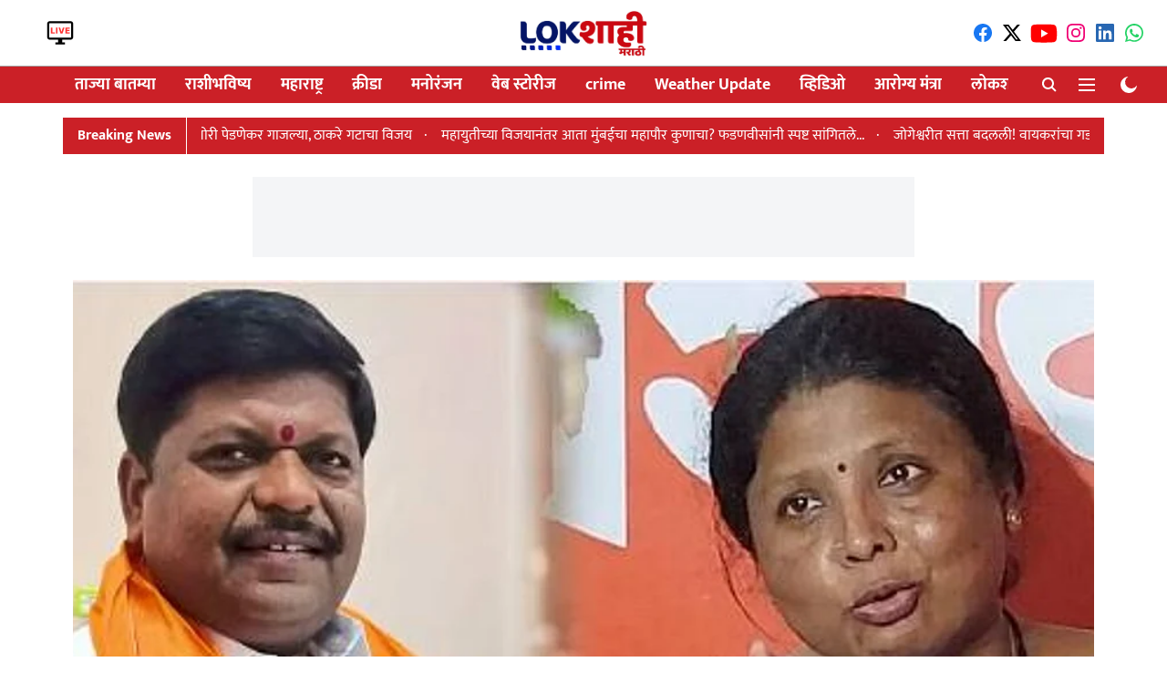

--- FILE ---
content_type: text/html; charset=utf-8
request_url: https://www.lokshahi.com/news/sushma-andhare-claim-of-beating-district-chief-appasaheb-jadhav-expelled-from-the-party
body_size: 67783
content:
<!DOCTYPE html>
<html lang="mr" dir="ltr">
<head>
    <meta charset="utf-8"/>
    <title>सुषमा अंधारे यांना मारहाण केल्याचा दावा;  जिल्हाप्रमुख अप्पासाहेब जाधव यांची पक्षातून हकालपट्टी </title><link rel="canonical" href="https://www.lokshahi.com/news/sushma-andhare-claim-of-beating-district-chief-appasaheb-jadhav-expelled-from-the-party"/><meta name="author" content="Siddhi Naringrekar"/><meta name="news_keywords" content="Sushma Andhare ,Appasaheb Jadhav,uddhvh thackeray,politics"/><meta name="description" content="ठाकरे गटातील कोणता ना कोणता नेता शिंदे गटात प्रवेश करत आहे. "/><meta name="title" content="सुषमा अंधारे यांना मारहाण केल्याचा दावा;  जिल्हाप्रमुख अप्पासाहेब जाधव यांची पक्षातून हकालपट्टी "/><meta name="keywords" content="Sushma Andhare ,Appasaheb Jadhav,uddhvh thackeray,politics"/><meta property="og:type" content="article"/><meta property="og:url" content="https://www.lokshahi.com/news/sushma-andhare-claim-of-beating-district-chief-appasaheb-jadhav-expelled-from-the-party"/><meta property="og:title" content="सुषमा अंधारे यांना मारहाण केल्याचा दावा;  जिल्हाप्रमुख अप्पासाहेब जाधव यांची पक्षातून हकालपट्टी "/><meta property="og:description" content="ठाकरे गटातील कोणता ना कोणता नेता शिंदे गटात प्रवेश करत आहे. यामुळे ठाकरे गटाला धक्क्यांवर धक्के बसत आहे. याच पार्श्वभूमीवर आता बीडमधून बातमी येत आहे. ठाकरे गटाच"/><meta name="twitter:card" content="summary_large_image"/><meta name="twitter:title" content="सुषमा अंधारे यांना मारहाण केल्याचा दावा;  जिल्हाप्रमुख अप्पासाहेब जाधव यांची पक्षातून हकालपट्टी "/><meta name="twitter:description" content="ठाकरे गटातील कोणता ना कोणता नेता शिंदे गटात प्रवेश करत आहे. यामुळे ठाकरे गटाला धक्क्यांवर धक्के बसत आहे. याच पार्श्वभूमीवर आता बीडमधून बातमी येत आहे. ठाकरे गटाच"/><meta name="robots" content="max-image-preview:large"/><meta name="twitter:image" content="https://media.assettype.com/lokshahi%2F2023-05%2F342021cf-7771-4c9f-bd21-d07d3a5b25f2%2Fsushma_andhare_1.JPG?w=1200&amp;ar=40%3A21&amp;auto=format%2Ccompress&amp;ogImage=true&amp;mode=crop&amp;enlarge=true&amp;overlay=lokshahi%2F2022-05%2F65b827c8-8ddd-4b3e-b4c2-ff87e26051d5%2FLOKSHAHI_LOGO.png&amp;overlay_position=bottom&amp;overlay_width=100"/><meta property="twitter:image:alt" content="Admin"/><meta property="og:image" content="https://media.assettype.com/lokshahi%2F2023-05%2F342021cf-7771-4c9f-bd21-d07d3a5b25f2%2Fsushma_andhare_1.JPG?w=1200&amp;ar=40%3A21&amp;auto=format%2Ccompress&amp;ogImage=true&amp;mode=crop&amp;enlarge=true&amp;overlay=lokshahi%2F2022-05%2F65b827c8-8ddd-4b3e-b4c2-ff87e26051d5%2FLOKSHAHI_LOGO.png&amp;overlay_position=bottom&amp;overlay_width=100"/><meta property="og:image:width" content="1200"/><meta property="og:image:alt" content="Admin"/><meta name="twitter:creator" content="Siddhi Naringrekar"/><meta name="twitter:site" content="@LokshahiMarathi"/><meta name="twitter:domain" content="https://www.lokshahi.com"/><meta property="fb:app_id" content="990446494893857"/><meta property="og:site_name" content="Lokshahi Marathi News "/><script type="application/ld+json">{"@context":"http://schema.org","@type":"BreadcrumbList","itemListElement":[{"@type":"ListItem","position":1,"name":"Home","item":"https://www.lokshahi.com"},{"@type":"ListItem","position":2,"name":"Latest News","item":"https://www.lokshahi.com/news"},{"@type":"ListItem","position":3,"name":"सुषमा अंधारे यांना मारहाण केल्याचा दावा;  जिल्हाप्रमुख अप्पासाहेब जाधव यांची पक्षातून हकालपट्टी ","item":"https://www.lokshahi.com/news/sushma-andhare-claim-of-beating-district-chief-appasaheb-jadhav-expelled-from-the-party"}]}</script><meta/><script type="application/ld+json">{"headline":"सुषमा अंधारे यांना मारहाण केल्याचा दावा;  जिल्हाप्रमुख अप्पासाहेब जाधव यांची पक्षातून हकालपट्टी ","image":[{"@type":"ImageObject","url":"https://media.assettype.com/lokshahi/2023-05/342021cf-7771-4c9f-bd21-d07d3a5b25f2/sushma_andhare_1.JPG?w=1200&h=675&auto=format%2Ccompress&fit=max&enlarge=true","width":"1200","height":"675"},{"@type":"ImageObject","url":"https://media.assettype.com/lokshahi/2023-05/342021cf-7771-4c9f-bd21-d07d3a5b25f2/sushma_andhare_1.JPG?w=1200&h=900&auto=format%2Ccompress&fit=max&enlarge=true","width":"1200","height":"900"},{"@type":"ImageObject","url":"https://media.assettype.com/lokshahi/2023-05/342021cf-7771-4c9f-bd21-d07d3a5b25f2/sushma_andhare_1.JPG?w=1200&h=1200&auto=format%2Ccompress&fit=max&enlarge=true","width":"1200","height":"1200"}],"url":"https://www.lokshahi.com/news/sushma-andhare-claim-of-beating-district-chief-appasaheb-jadhav-expelled-from-the-party","datePublished":"2023-05-19T03:54:43Z","mainEntityOfPage":{"@type":"WebPage","@id":"https://www.lokshahi.com/news/sushma-andhare-claim-of-beating-district-chief-appasaheb-jadhav-expelled-from-the-party"},"publisher":{"@type":"Organization","@context":"http://schema.org","name":"Lokshahi Marathi News ","url":"https://www.lokshahi.com","logo":{"@context":"http://schema.org","@type":"ImageObject","author":"lokshahi","contentUrl":"https://images.assettype.com/lokshahi/2024-02/ccf6b74f-54c6-4728-9c30-045ba5bc6cac/NEW_LOGO.jpg","url":"https://images.assettype.com/lokshahi/2024-02/ccf6b74f-54c6-4728-9c30-045ba5bc6cac/NEW_LOGO.jpg","name":"logo","width":"","height":""},"sameAs":["https://www.facebook.com/profile.php?id=61551987856404","https://twitter.com/LokshahiMarathi","https://www.youtube.com/@LokshahiMarathi","https://www.instagram.com/lokshahimarathi/","https://www.linkedin.com/in/lokshahimarathi/","https://whatsapp.com/channel/0029Va5hrRbHbFVBIbCDIY1M"],"id":"https://www.lokshahi.com"},"author":[{"@type":"Person","givenName":"Siddhi Naringrekar","name":"Siddhi Naringrekar","url":"https://www.lokshahi.com/author/siddhi-naringrekar"}],"keywords":"Sushma Andhare ,Appasaheb Jadhav,uddhvh thackeray,politics","thumbnailUrl":"https://media.assettype.com/lokshahi/2023-05/342021cf-7771-4c9f-bd21-d07d3a5b25f2/sushma_andhare_1.JPG?w=1200&h=675&auto=format%2Ccompress&fit=max&enlarge=true","articleBody":"ठाकरे गटातील कोणता ना कोणता नेता शिंदे गटात प्रवेश करत आहे. यामुळे ठाकरे गटाला धक्क्यांवर धक्के बसत आहे. याच पार्श्वभूमीवर आता बीडमधून बातमी येत आहे. ठाकरे गटाचे बीडमधील जिल्हाध्यक्ष अप्पा जाधव यांनी सोशल मिडियावर एक व्हिडिओ शेअर केला आहे. त्यांच्या या व्हिडिओमुळे ठाकरे गटातील वाद पुन्हा एकदा चव्हाट्यावर आला आहे. .या व्हिडिओमध्ये त्यांनी म्हटले आहे की, सुषमाताई अंधारे आमच्या पदाधिकाऱ्यांकडून त्या पैसे मागत आहेत. आपल्या कार्यलयात एसी, फर्निचर आणि सोफा बसवण्यासाठी त्या पदाधिकाऱ्याकडून पैसे घेत आहेत. माझ्या लेकरा-बाळाच्या मुखातील पैसे खर्च करून मी पक्ष वाढवत आहे. याकडे सुषमा अंधारेंचं लक्ष नाही. त्यामुळे सुषमा अंधारेंचा आणि माझा वाद झाला. या वादात मी सुषमा अंधारेंना दोन चापट्या लगावल्या. सुषमाताई अंधारे सध्या जिल्ह्यामध्ये खूप दादागिरी करत आहेत. त्या माझंही पद विकत आहेत. मी पक्ष वाढवण्यासाठी रात्रंदिवस मेहनत करत आहे. रक्ताचं पाणी करत आहे. असे ते म्हणाले. मात्र असे काही नसल्याचे सुषमा अंधारेंनी स्पष्ट केलं आहे. .याच पार्श्वभूमीवर आता उद्धव ठाकरे यांनी मोठी कारवाई केली आहे. जिल्हाप्रमुख अप्पासाहेब जाधव यांची पक्षातून हकालपट्टी करण्यात आली आहे. .“मी सुषमा अंधारेंना दोन चापट्या लगावल्या”; असे म्हणत ठाकरे गटाच्या नेत्यानं व्हिडिओ केला शेअर","dateCreated":"2023-05-19T03:54:43Z","dateModified":"2023-05-19T03:54:43Z","name":"सुषमा अंधारे यांना मारहाण केल्याचा दावा;  जिल्हाप्रमुख अप्पासाहेब जाधव यांची पक्षातून हकालपट्टी ","isPartOf":{"@type":"WebPage","url":"https://www.lokshahi.com/news/sushma-andhare-claim-of-beating-district-chief-appasaheb-jadhav-expelled-from-the-party","primaryImageOfPage":{"@type":"ImageObject","url":"https://media.assettype.com/lokshahi/2023-05/342021cf-7771-4c9f-bd21-d07d3a5b25f2/sushma_andhare_1.JPG?w=1200&h=675&auto=format%2Ccompress&fit=max&enlarge=true","width":"1200","height":"675"}},"articleSection":"ताज्या बातम्या","alternativeHeadline":"","description":null,"@type":"NewsArticle","@context":"http://schema.org"}</script><link rel="amphtml" href="https://www.lokshahi.com/amp/story/news/sushma-andhare-claim-of-beating-district-chief-appasaheb-jadhav-expelled-from-the-party"/>
    <link href="/manifest.json" rel="manifest">
    <link rel="icon" href="/favicon.ico" type="image/x-icon">
    <meta content="width=device-width, initial-scale=1" name="viewport">
    <meta name="apple-mobile-web-app-capable" content="yes">
    <meta name="apple-mobile-web-app-status-bar-style" content="black">
    <meta name="apple-mobile-web-app-title" content="lokshahi">
    <meta name="theme-color" content="#ffffff">

    <meta property="fb:pages" content="rg2xoyyfqrj9p0rislix0vhgwrkq4y"/>

    
  
<script type="application/javascript">
  (() => setTimeout(() => {
    const scriptTag = document.createElement("script");
    scriptTag.setAttribute("src", "https://cdn.onesignal.com/sdks/OneSignalSDK.js");
    scriptTag.setAttribute("async", "true");
    const head = document.head;
    head.insertBefore(scriptTag, head.firstElementChild);
  }, 8000))();
  
  var OneSignal = OneSignal || [];
  OneSignal.push(function() {
    OneSignal.init({
      appId: "ceba393a-2219-49e7-98c3-1f987d8224d8",
      notifyButton: {
        enable: true
      },
      autoRegister: true,
      persistNotification: false,
      safari_web_id: ""
    });
  });

  OneSignal.push(function() {
    OneSignal.sendTag("lokshahi-breaking-news", "true").then(function(tagsSent) {
      console.info("Onesignal tags sent --> ", tagsSent);
    });
  });
</script>




            
  
      <script type="application/javascript">
      (() => setTimeout(() => {
        const scriptTag = document.createElement("script");
        scriptTag.setAttribute("src", "//pagead2.googlesyndication.com/pagead/js/adsbygoogle.js");
        scriptTag.setAttribute("async", "true");
        const head = document.head;
        head.insertBefore(scriptTag, head.firstElementChild);
        (adsbygoogle = window.adsbygoogle || []).push({
          google_ad_client: "pub-6330887728427552",
          enable_page_level_ads: true
        });
      }, 4000))();
      </script>
  


    <link data-react-helmet="true" rel="preload" as="image" imagesrcset="//media.assettype.com/lokshahi%2F2023-05%2F342021cf-7771-4c9f-bd21-d07d3a5b25f2%2Fsushma_andhare_1.JPG?w=480&amp;auto=format%2Ccompress&amp;fit=max 480w,//media.assettype.com/lokshahi%2F2023-05%2F342021cf-7771-4c9f-bd21-d07d3a5b25f2%2Fsushma_andhare_1.JPG?w=640&amp;auto=format%2Ccompress&amp;fit=max 640w,//media.assettype.com/lokshahi%2F2023-05%2F342021cf-7771-4c9f-bd21-d07d3a5b25f2%2Fsushma_andhare_1.JPG?w=768&amp;auto=format%2Ccompress&amp;fit=max 768w,//media.assettype.com/lokshahi%2F2023-05%2F342021cf-7771-4c9f-bd21-d07d3a5b25f2%2Fsushma_andhare_1.JPG?w=1024&amp;auto=format%2Ccompress&amp;fit=max 1024w,//media.assettype.com/lokshahi%2F2023-05%2F342021cf-7771-4c9f-bd21-d07d3a5b25f2%2Fsushma_andhare_1.JPG?w=1200&amp;auto=format%2Ccompress&amp;fit=max 1200w" imagesizes="(max-width: 768px) 90vw, 75vw"/>
    <!-- Styles for CLS start-->
    <style>
        :root {
            --logoWidth: ;
            --logoHeight: ;
        }
        .header-height {
            height: 48px !important;
        }
        .sticky-header-height {
            height:  48px !important;
        }
        .logoHeight {
            max-height: 32px !important;
            max-width: 122px !important;
        }
        @media (min-width: 768px) {
            :root {
                --logoWidth: ;
                --logoHeight: ;
            }
            .header-height {
                height: 73px !important;
            }
            .sticky-header-height {
                height: 113px !important;
            }
            .logoHeight {
                max-height: 56px !important;
                max-width: 300px !important;
            }
        }
    </style>
   <!-- Styles for CLS end-->

    <style>
         
        /* devanagari */
@font-face {
  font-family: 'Mukta';
  font-style: normal;
  font-weight: 400;
  src: url(https://fonts.gstatic.com/s/mukta/v17/iJWKBXyXfDDVXbnArXyi0A.woff2) format('woff2');
  unicode-range: U+0900-097F, U+1CD0-1CF9, U+200C-200D, U+20A8, U+20B9, U+20F0, U+25CC, U+A830-A839, U+A8E0-A8FF, U+11B00-11B09;
font-display: swap; }
/* latin-ext */
@font-face {
  font-family: 'Mukta';
  font-style: normal;
  font-weight: 400;
  src: url(https://fonts.gstatic.com/s/mukta/v17/iJWKBXyXfDDVXbnPrXyi0A.woff2) format('woff2');
  unicode-range: U+0100-02BA, U+02BD-02C5, U+02C7-02CC, U+02CE-02D7, U+02DD-02FF, U+0304, U+0308, U+0329, U+1D00-1DBF, U+1E00-1E9F, U+1EF2-1EFF, U+2020, U+20A0-20AB, U+20AD-20C0, U+2113, U+2C60-2C7F, U+A720-A7FF;
font-display: swap; }
/* latin */
@font-face {
  font-family: 'Mukta';
  font-style: normal;
  font-weight: 400;
  src: url(https://fonts.gstatic.com/s/mukta/v17/iJWKBXyXfDDVXbnBrXw.woff2) format('woff2');
  unicode-range: U+0000-00FF, U+0131, U+0152-0153, U+02BB-02BC, U+02C6, U+02DA, U+02DC, U+0304, U+0308, U+0329, U+2000-206F, U+20AC, U+2122, U+2191, U+2193, U+2212, U+2215, U+FEFF, U+FFFD;
font-display: swap; }
/* devanagari */
@font-face {
  font-family: 'Mukta';
  font-style: normal;
  font-weight: 700;
  src: url(https://fonts.gstatic.com/s/mukta/v17/iJWHBXyXfDDVXbF6iGmc8WDm7Q.woff2) format('woff2');
  unicode-range: U+0900-097F, U+1CD0-1CF9, U+200C-200D, U+20A8, U+20B9, U+20F0, U+25CC, U+A830-A839, U+A8E0-A8FF, U+11B00-11B09;
font-display: swap; }
/* latin-ext */
@font-face {
  font-family: 'Mukta';
  font-style: normal;
  font-weight: 700;
  src: url(https://fonts.gstatic.com/s/mukta/v17/iJWHBXyXfDDVXbF6iGmT8WDm7Q.woff2) format('woff2');
  unicode-range: U+0100-02BA, U+02BD-02C5, U+02C7-02CC, U+02CE-02D7, U+02DD-02FF, U+0304, U+0308, U+0329, U+1D00-1DBF, U+1E00-1E9F, U+1EF2-1EFF, U+2020, U+20A0-20AB, U+20AD-20C0, U+2113, U+2C60-2C7F, U+A720-A7FF;
font-display: swap; }
/* latin */
@font-face {
  font-family: 'Mukta';
  font-style: normal;
  font-weight: 700;
  src: url(https://fonts.gstatic.com/s/mukta/v17/iJWHBXyXfDDVXbF6iGmd8WA.woff2) format('woff2');
  unicode-range: U+0000-00FF, U+0131, U+0152-0153, U+02BB-02BC, U+02C6, U+02DA, U+02DC, U+0304, U+0308, U+0329, U+2000-206F, U+20AC, U+2122, U+2191, U+2193, U+2212, U+2215, U+FEFF, U+FFFD;
font-display: swap; }
/* devanagari */
@font-face {
  font-family: 'Mukta';
  font-style: normal;
  font-weight: 400;
  src: url(https://fonts.gstatic.com/s/mukta/v17/iJWKBXyXfDDVXbnArXyi0A.woff2) format('woff2');
  unicode-range: U+0900-097F, U+1CD0-1CF9, U+200C-200D, U+20A8, U+20B9, U+20F0, U+25CC, U+A830-A839, U+A8E0-A8FF, U+11B00-11B09;
font-display: swap; }
/* latin-ext */
@font-face {
  font-family: 'Mukta';
  font-style: normal;
  font-weight: 400;
  src: url(https://fonts.gstatic.com/s/mukta/v17/iJWKBXyXfDDVXbnPrXyi0A.woff2) format('woff2');
  unicode-range: U+0100-02BA, U+02BD-02C5, U+02C7-02CC, U+02CE-02D7, U+02DD-02FF, U+0304, U+0308, U+0329, U+1D00-1DBF, U+1E00-1E9F, U+1EF2-1EFF, U+2020, U+20A0-20AB, U+20AD-20C0, U+2113, U+2C60-2C7F, U+A720-A7FF;
font-display: swap; }
/* latin */
@font-face {
  font-family: 'Mukta';
  font-style: normal;
  font-weight: 400;
  src: url(https://fonts.gstatic.com/s/mukta/v17/iJWKBXyXfDDVXbnBrXw.woff2) format('woff2');
  unicode-range: U+0000-00FF, U+0131, U+0152-0153, U+02BB-02BC, U+02C6, U+02DA, U+02DC, U+0304, U+0308, U+0329, U+2000-206F, U+20AC, U+2122, U+2191, U+2193, U+2212, U+2215, U+FEFF, U+FFFD;
font-display: swap; }
/* devanagari */
@font-face {
  font-family: 'Mukta';
  font-style: normal;
  font-weight: 700;
  src: url(https://fonts.gstatic.com/s/mukta/v17/iJWHBXyXfDDVXbF6iGmc8WDm7Q.woff2) format('woff2');
  unicode-range: U+0900-097F, U+1CD0-1CF9, U+200C-200D, U+20A8, U+20B9, U+20F0, U+25CC, U+A830-A839, U+A8E0-A8FF, U+11B00-11B09;
font-display: swap; }
/* latin-ext */
@font-face {
  font-family: 'Mukta';
  font-style: normal;
  font-weight: 700;
  src: url(https://fonts.gstatic.com/s/mukta/v17/iJWHBXyXfDDVXbF6iGmT8WDm7Q.woff2) format('woff2');
  unicode-range: U+0100-02BA, U+02BD-02C5, U+02C7-02CC, U+02CE-02D7, U+02DD-02FF, U+0304, U+0308, U+0329, U+1D00-1DBF, U+1E00-1E9F, U+1EF2-1EFF, U+2020, U+20A0-20AB, U+20AD-20C0, U+2113, U+2C60-2C7F, U+A720-A7FF;
font-display: swap; }
/* latin */
@font-face {
  font-family: 'Mukta';
  font-style: normal;
  font-weight: 700;
  src: url(https://fonts.gstatic.com/s/mukta/v17/iJWHBXyXfDDVXbF6iGmd8WA.woff2) format('woff2');
  unicode-range: U+0000-00FF, U+0131, U+0152-0153, U+02BB-02BC, U+02C6, U+02DA, U+02DC, U+0304, U+0308, U+0329, U+2000-206F, U+20AC, U+2122, U+2191, U+2193, U+2212, U+2215, U+FEFF, U+FFFD;
font-display: swap; }

        
        body.fonts-loaded {--primaryFont: "Mukta", -apple-system, BlinkMacSystemFont, 'Segoe UI', 'Roboto', 'Oxygen', 'Ubuntu', 'Cantarell',
  'Fira Sans', 'Droid Sans', 'Helvetica Neue', sans-serif;--secondaryFont: "Mukta", -apple-system, BlinkMacSystemFont, 'Segoe UI', 'Roboto', 'Oxygen', 'Ubuntu', 'Cantarell',
  'Fira Sans', 'Droid Sans', 'Helvetica Neue', sans-serif;--fontsize-larger: 24px;--fontsize-halfjumbo: 32px;--fontsize-largest: 29px;--fontsize-smaller: 11px;--fontsize-small: 13px;--fontsize-medium: 16px;}
        #sw-wrapper{position:fixed;background-color:#fff;align-items:center;margin:0 40px 48px;width:294px;height:248px;box-shadow:0 0 10px 0 rgba(0,0,0,.19);bottom:0;z-index:1001;flex-direction:column;display:none;right:0}.sw-app{font-weight:700;text-transform:capitalize}.sw-url{color:#858585;font-size:12px}#sw-wrapper .sw-wrapper--image{width:56px;margin-bottom:10px}#sw-wrapper #service-worker-popup{position:absolute;border:0;border-radius:0;bottom:32px;background-color:var(--primaryColor,#2c61ad)}#sw-wrapper #close-dialog{align-self:flex-end;border:0;background-color:transparent;color:var(--primaryColor,#000);padding:12px}#sw-wrapper #close-dialog svg{width:24px}@media (min-width:320px) and (max-width:767px){#sw-wrapper{position:fixed;background-color:#fff;width:100%;align-items:center;justify-content:start;height:248px;bottom:0;z-index:1001;flex-direction:column;margin:0}}
        </style>
    <style>
        /*! normalize.css v7.0.0 | MIT License | github.com/necolas/normalize.css */html{-ms-text-size-adjust:100%;-webkit-text-size-adjust:100%;line-height:1.15}article,aside,footer,header,nav,section{display:block}h1{font-size:2em;margin:.67em 0}figcaption,figure,main{display:block}figure{margin:1em 40px}hr{box-sizing:content-box;height:0;overflow:visible}pre{font-family:monospace;font-size:1em}a{-webkit-text-decoration-skip:objects;background-color:transparent}abbr[title]{border-bottom:none;text-decoration:underline;text-decoration:underline dotted}b,strong{font-weight:bolder}code,kbd,samp{font-family:monospace;font-size:1em}dfn{font-style:italic}mark{background-color:#ff0;color:#000}small{font-size:80%}sub,sup{font-size:75%;line-height:0;position:relative;vertical-align:baseline}sub{bottom:-.25em}sup{top:-.5em}audio,video{display:inline-block}audio:not([controls]){display:none;height:0}img{border-style:none}svg:not(:root){overflow:hidden}button,input,optgroup,select,textarea{font-family:var(--primaryFont);font-size:100%;line-height:1.15;margin:0}button,input{overflow:visible}button,select{text-transform:none}[type=reset],[type=submit],button,html [type=button]{-webkit-appearance:button}[type=button]::-moz-focus-inner,[type=reset]::-moz-focus-inner,[type=submit]::-moz-focus-inner,button::-moz-focus-inner{border-style:none;padding:0}[type=button]:-moz-focusring,[type=reset]:-moz-focusring,[type=submit]:-moz-focusring,button:-moz-focusring{outline:1px dotted ButtonText}fieldset{padding:.35em .75em .625em}legend{box-sizing:border-box;color:inherit;display:table;max-width:100%;padding:0;white-space:normal}progress{display:inline-block;vertical-align:baseline}textarea{overflow:auto}[type=checkbox],[type=radio]{box-sizing:border-box;padding:0}[type=number]::-webkit-inner-spin-button,[type=number]::-webkit-outer-spin-button{height:auto}[type=search]{-webkit-appearance:textfield;outline-offset:-2px}[type=search]::-webkit-search-cancel-button,[type=search]::-webkit-search-decoration{-webkit-appearance:none}::-webkit-file-upload-button{-webkit-appearance:button;font:inherit}details,menu{display:block}summary{display:list-item}canvas{display:inline-block}[hidden],template{display:none}:root{--transparentBlack:rgba(53,53,53,.5);--blackTransparent:rgba(0,0,0,.2);--rgbBlack:0,0,0;--rgbWhite:255,255,255;--white:#fff;--black:#000;--shaded-grey:#6f6d70;--base-blue:#2f73e4;--slighty-darker-blue:#4860bc;--gray-light:#818181;--grey:#dadada;--light-blue:#e7e7f6;--orange:#e84646;--light-gray:#333;--off-grey:#dadee1;--lighter-gray:#797979;--darkest-gray:#333;--darker-gray:#313131;--faded-gray:#0f0f0f;--red:#ff7171;--bright-red:#de0c0b;--blue:#023048;--gray:#5c5c5c;--gray-darkest:#232323;--gray-lighter:#a4a4a4;--gray-lightest:#e9e6e6;--facebook:#4e71a8;--twitter:#1cb7eb;--linkedin:#0077b5;--whatsapp:#25d366;--concrete:#f2f2f2;--tundora:#4c4c4c;--greyBlack:#464646;--gray-whiter:#d8d8d8;--gray-white-fa:#fafafa;--lightBlue:#5094fb;--whitest:#eaeaea;--darkBlue:#132437;--paragraphColor:#4d4d4d;--success:#2dbe65;--defaultDarkBackground:#262626;--defaultDarkBorder:rgba(161,175,194,.1);--font-size-smaller:12px;--font-size-small:14px;--font-size-base:16px;--font-size-medium:18px;--fontsize-large:24px;--fontsize-larger:32px;--oneColWidth:73px;--sevenColWidth:655px;--outerSpace:calc(50vw - 594px);--headerWidth:122px;--headerLargeWidth:190px;--headerHeight:32px;--bold:bold;--normal:normal}@media (min-width:768px){:root{--headerWidth:300px;--headerHeight:56px;--headerLargeWidth:300px}}html{font-size:100%}body{font-family:var(--primaryFont);font-size:1rem;font-weight:400;line-height:var(--bodyLineHeight);text-rendering:auto}h1,h2,h3,h4,h5,h6,ol,p,ul{font-weight:400;margin:0;padding:0}h1{font-size:2.25rem;font-weight:300;line-height:1.38889rem}h1,h2{font-family:var(--primaryFont)}h2{font-size:2rem;line-height:2.22222rem;padding:.75rem 0 .5rem}h3{font-family:var(--primaryFont);font-size:1.8125rem;line-height:1.24138rem;word-break:normal}h4{font-size:1.5rem}h4,h5{font-weight:700;line-height:1.33333rem}h5{font-size:1.125rem}h6{font-size:.8125rem;line-height:1.23077rem}p{font-size:1rem;line-height:var(--bodyLineHeight)}li,p{font-family:var(--primaryFont)}:root{--zIndex-60:600;--zIndex-header-item:601;--zIndex-social:499;--zIndex-social-popup:1000;--zIndex-sub-menu:9;--zIndex-99:99;--zIndex-search:999;--zIndex-menu:2;--zIndex-loader-overlay:1100}.play-icon{position:relative}.play-icon:after,.play-icon:before{content:"";display:block;left:50%;position:absolute;top:50%;transform:translateX(-50%) translateY(-50%)}.play-icon:before{background:#000;border-radius:50%;height:46px;opacity:.8;width:46px;z-index:10}@media (min-width:768px){.play-icon:before{height:60px;width:60px}}.play-icon:after{border-bottom:7px solid transparent;border-left:11px solid #fff;border-top:7px solid transparent;height:0;margin-left:2px;width:0;z-index:11}@media (min-width:768px){.play-icon:after{border-bottom:9px solid transparent;border-left:15px solid #fff;border-top:9px solid transparent}}.play-icon--small:before{height:46px;width:46px}@media (min-width:768px){.play-icon--small:before{height:46px;width:46px}}.play-icon--small:after{border-bottom:7px solid transparent;border-left:11px solid #fff;border-top:7px solid transparent}@media (min-width:768px){.play-icon--small:after{border-bottom:9px solid transparent;border-left:15px solid #fff;border-top:9px solid transparent}}.play-icon--medium:before{height:46px;width:46px}@media (min-width:768px){.play-icon--medium:before{height:65px;width:65px}}.play-icon--medium:after{border-bottom:7px solid transparent;border-left:11px solid #fff;border-top:7px solid transparent}@media (min-width:768px){.play-icon--medium:after{border-bottom:13px solid transparent;border-left:20px solid #fff;border-top:13px solid transparent}}.play-icon--large:before{height:46px;width:46px}@media (min-width:768px){.play-icon--large:before{height:100px;width:100px}}.play-icon--large:after{border-bottom:7px solid transparent;border-left:11px solid #fff;border-top:7px solid transparent}@media (min-width:768px){.play-icon--large:after{border-bottom:15px solid transparent;border-left:22px solid #fff;border-top:15px solid transparent}}.component-wrapper{overflow:auto;padding:32px 15px}.component-wrapper,.maxwidth-wrapper{margin-left:auto;margin-right:auto;max-width:1172px}.component-wrapper-fluid{margin-bottom:15px}@media (min-width:768px){.component-wrapper-fluid{padding-top:15px}}.card-background-color{background-color:var(--white)}.card>:nth-child(3){clear:both;content:""}.app-ad{overflow:hidden;text-align:center;width:100%}.app-ad--vertical{padding-bottom:15px;text-align:center}@media (min-width:768px){.app-ad--vertical{text-align:right}}.app-ad--mrec .adBox,.app-ad--mrec .adbutler-wrapper{padding:30px 0}.app-ad--story-mrec .adBox,.app-ad--story-mrec .adbutler-wrapper{padding-bottom:35px}.app-ad--leaderboard .adBox,.app-ad--leaderboard .adbutler-wrapper{padding:8px}.app-ad--horizontal{clear:both}.app-ad--horizontal .adBox,.app-ad--horizontal .adbutler-wrapper{padding:15px 0}.app-ad--story-horizontal .adBox,.app-ad--story-horizontal .adbutler-wrapper{padding-bottom:25px}.app-ad--grid-horizontal{grid-column:1/4}.video-play-icon{display:block;position:relative}.video-play-icon:before{background-size:88px;content:"";display:block;height:90px;left:50%;position:absolute;top:50%;transform:translate(-50%,-50%);width:90px;z-index:10}.qt-button{border-radius:100px;color:#fff;font-family:var(--primaryFont);font-size:1rem;font-weight:300;padding:10px 28px;text-align:center}.qt-button:hover{cursor:pointer}.qt-button--primary{background:#2f73e4}.qt-button--secondary{background:#2f73e4;border:1px solid #fff}.qt-button--transparent{background:transparent;border:2px solid #2f73e4;color:#2f73e4}.overlay{background:rgba(0,0,0,.09);display:none;height:100%;left:0;position:fixed;top:0;width:100%;z-index:600}.overlay--active{display:block}.sidebar{height:100%;left:0;overflow:scroll;padding:50px 48px;position:fixed;top:0;transform:translateX(-100%);transition:transform 375ms cubic-bezier(0,0,.2,1);width:100%;z-index:601}@media (min-width:768px){.sidebar{width:445px}}.sidebar.open{background-color:var(--headerBackgroundColor,#fff);color:var(--headerTextColor,#333);transform:translateX(0);transition:transform 375ms cubic-bezier(.4,0,1,1)}.ltr-side-bar{left:auto;right:0;transform:translateX(100%)}.ltr-arrow{left:0;position:absolute;right:unset}.sidebar.open.ltr-side-bar{transform:translateX(0)}.sidebar__nav__logo{font-family:var(--primaryFont);font-size:2.125rem;font-weight:700;margin-bottom:60px}.sidebar__nav__logo:after,.sidebar__nav__logo:before{content:"";display:table}.sidebar__nav__logo:after{clear:both}.sidebar__nav__logo .logo{color:#2f73e4;display:inline-block;float:left;font-family:var(--primaryFont);font-size:2.125rem;font-weight:700;max-width:210px;padding:0}.sidebar__nav__logo .logo .app-logo__element{max-height:85px;object-fit:contain}.sidebar__nav__logo .close{color:var(--headerIconColor,#a9a9a9);cursor:pointer;float:right;font-weight:300;height:22px;position:relative;top:16px;width:22px}.sidebar__social li{display:inline-block}.sidebar__social li a{margin-right:25px}ul.sidebar__info{border-top:2px solid #2f73e4;margin:0 0 50px;padding-top:30px}ul.sidebar__info li a{font-size:1.375rem!important;font-weight:300}ul.submenu li a{color:var(--headerTextColor,#a9a9a9);font-size:1.375rem;padding-bottom:25px}.sidebar__nav{font-family:var(--primaryFont)}.sidebar__nav ul{list-style:none;margin:0;padding:0}.sidebar__nav ul li{clear:both}.sidebar__nav ul li a,.sidebar__nav ul li span{cursor:pointer;display:block;font-size:1.625rem;font-weight:300;padding-bottom:30px}.sidebar__nav ul li a:hover,.sidebar__nav ul li span:hover{color:var(--headerIconColor,#a9a9a9)}.sidebar__nav ul li.has--submenu .submenu-arrow{float:right}.sidebar__nav ul li.has--submenu a,.sidebar__nav ul li.has--submenu div{display:flex;justify-content:space-between}.sidebar__nav ul li.has--submenu .submenu-arrow:after{border-style:solid;border-width:.07em .07em 0 0;color:#9e9e9e;content:"";display:inline-block;float:right;height:.45em;position:relative;top:.45em;transform:rotate(135deg);transition:transform .3s;vertical-align:top;width:.45em;will-change:transform}.sidebar__nav ul li.has--submenu.open .submenu-arrow:after{top:.65em;transform:rotate(315deg)}ul.submenu li a:hover{color:var(--headerIconColor,#a9a9a9)}ul.submenu{display:none;padding-left:38px}input,ul.submenu--show{display:block}input{background:#fff;border:none;border-radius:4px;color:#a3a3a3;font-weight:300;padding:10px 15px;width:100%}button{border-radius:100px;color:#fff;font-size:1rem;padding:10px 27px}.qt-search{align-items:center;display:flex;position:relative}.qt-search__form-wrapper{width:100%}.qt-search__form-wrapper form input{background-color:transparent;border-bottom:1px solid #d8d8d8;border-radius:0;font-size:32px;font-weight:700;opacity:.5;outline:none;padding:8px 0}.qt-search__form .search-icon{background:transparent;border:none;cursor:pointer;height:24px;outline:none;position:absolute;right:0;top:0;width:24px}html[dir=rtl] .search-icon{left:0;right:auto}.loader-overlay-container{align-items:center;background-color:rgba(0,0,0,.8);bottom:0;display:flex;flex-direction:column-reverse;justify-content:center;left:0;position:fixed;right:0;top:0;z-index:var(--zIndex-loader-overlay)}.spinning-loader{animation:spinAnimation 1.1s ease infinite;border-radius:50%;font-size:10px;height:1em;position:relative;text-indent:-9999em;transform:translateZ(0);width:1em}@keyframes spinAnimation{0%,to{box-shadow:0 -2.6em 0 0 var(--white),1.8em -1.8em 0 0 var(--blackTransparent),2.5em 0 0 0 var(--blackTransparent),1.75em 1.75em 0 0 var(--blackTransparent),0 2.5em 0 0 var(--blackTransparent),-1.8em 1.8em 0 0 var(--blackTransparent),-2.6em 0 0 0 hsla(0,0%,100%,.5),-1.8em -1.8em 0 0 hsla(0,0%,100%,.7)}12.5%{box-shadow:0 -2.6em 0 0 hsla(0,0%,100%,.7),1.8em -1.8em 0 0 var(--white),2.5em 0 0 0 var(--blackTransparent),1.75em 1.75em 0 0 var(--blackTransparent),0 2.5em 0 0 var(--blackTransparent),-1.8em 1.8em 0 0 var(--blackTransparent),-2.6em 0 0 0 var(--blackTransparent),-1.8em -1.8em 0 0 hsla(0,0%,100%,.5)}25%{box-shadow:0 -2.6em 0 0 hsla(0,0%,100%,.5),1.8em -1.8em 0 0 hsla(0,0%,100%,.7),2.5em 0 0 0 var(--white),1.75em 1.75em 0 0 var(--blackTransparent),0 2.5em 0 0 var(--blackTransparent),-1.8em 1.8em 0 0 var(--blackTransparent),-2.6em 0 0 0 var(--blackTransparent),-1.8em -1.8em 0 0 var(--blackTransparent)}37.5%{box-shadow:0 -2.6em 0 0 var(--blackTransparent),1.8em -1.8em 0 0 hsla(0,0%,100%,.5),2.5em 0 0 0 hsla(0,0%,100%,.7),1.75em 1.75em 0 0 var(--white),0 2.5em 0 0 var(--blackTransparent),-1.8em 1.8em 0 0 var(--blackTransparent),-2.6em 0 0 0 var(--blackTransparent),-1.8em -1.8em 0 0 var(--blackTransparent)}50%{box-shadow:0 -2.6em 0 0 var(--blackTransparent),1.8em -1.8em 0 0 var(--blackTransparent),2.5em 0 0 0 hsla(0,0%,100%,.5),1.75em 1.75em 0 0 hsla(0,0%,100%,.7),0 2.5em 0 0 var(--white),-1.8em 1.8em 0 0 var(--blackTransparent),-2.6em 0 0 0 var(--blackTransparent),-1.8em -1.8em 0 0 var(--blackTransparent)}62.5%{box-shadow:0 -2.6em 0 0 var(--blackTransparent),1.8em -1.8em 0 0 var(--blackTransparent),2.5em 0 0 0 var(--blackTransparent),1.75em 1.75em 0 0 hsla(0,0%,100%,.5),0 2.5em 0 0 hsla(0,0%,100%,.7),-1.8em 1.8em 0 0 var(--white),-2.6em 0 0 0 var(--blackTransparent),-1.8em -1.8em 0 0 var(--blackTransparent)}75%{box-shadow:0 -2.6em 0 0 var(--blackTransparent),1.8em -1.8em 0 0 var(--blackTransparent),2.5em 0 0 0 var(--blackTransparent),1.75em 1.75em 0 0 var(--blackTransparent),0 2.5em 0 0 hsla(0,0%,100%,.5),-1.8em 1.8em 0 0 hsla(0,0%,100%,.7),-2.6em 0 0 0 var(--white),-1.8em -1.8em 0 0 var(--blackTransparent)}87.5%{box-shadow:0 -2.6em 0 0 var(--blackTransparent),1.8em -1.8em 0 0 var(--blackTransparent),2.5em 0 0 0 var(--blackTransparent),1.75em 1.75em 0 0 var(--blackTransparent),0 2.5em 0 0 var(--blackTransparent),-1.8em 1.8em 0 0 hsla(0,0%,100%,.5),-2.6em 0 0 0 hsla(0,0%,100%,.7),-1.8em -1.8em 0 0 var(--white)}}.icon.loader{fill:var(--primaryColor);height:50px;left:calc(50% - 50px);position:fixed;top:calc(50% - 25px);width:100px}:root{--arrow-c-brand1:#ff214b;--arrow-c-brand2:#1bbb87;--arrow-c-brand3:#6fe7c0;--arrow-c-brand4:#f6f8ff;--arrow-c-brand5:#e9e9e9;--arrow-c-accent1:#2fd072;--arrow-c-accent2:#f5a623;--arrow-c-accent3:#f81010;--arrow-c-accent4:#d71212;--arrow-c-accent5:#f2f2f2;--arrow-c-accent6:#e8eaed;--arrow-c-mono1:#000;--arrow-c-mono2:rgba(0,0,0,.9);--arrow-c-mono3:rgba(0,0,0,.7);--arrow-c-mono4:rgba(0,0,0,.6);--arrow-c-mono5:rgba(0,0,0,.3);--arrow-c-mono6:rgba(0,0,0,.2);--arrow-c-mono7:rgba(0,0,0,.1);--arrow-c-invert-mono1:#fff;--arrow-c-invert-mono2:hsla(0,0%,100%,.9);--arrow-c-invert-mono3:hsla(0,0%,100%,.7);--arrow-c-invert-mono4:hsla(0,0%,100%,.6);--arrow-c-invert-mono5:hsla(0,0%,100%,.3);--arrow-c-invert-mono6:hsla(0,0%,100%,.2);--arrow-c-invert-mono7:hsla(0,0%,100%,.1);--arrow-c-invert-mono8:#dedede;--arrow-c-invert-mono9:hsla(0,0%,87%,.1);--arrow-c-dark:#0d0d0d;--arrow-c-light:#fff;--arrow-spacing-xxxs:2px;--arrow-spacing-xxs:4px;--arrow-spacing-xs:8px;--arrow-spacing-s:12px;--arrow-spacing-m:16px;--arrow-spacing-20:20px;--arrow-spacing-l:24px;--arrow-spacing-xl:32px;--arrow-spacing-28:28px;--arrow-spacing-48:48px;--arrow-spacing-40:40px;--arrow-spacing-96:96px;--arrow-fs-tiny:14px;--arrow-fs-xs:16px;--arrow-fs-s:18px;--arrow-fs-m:20px;--arrow-fs-l:24px;--arrow-fs-xl:26px;--arrow-fs-xxl:30px;--arrow-fs-huge:32px;--arrow-fs-big:40px;--arrow-fs-jumbo:54px;--arrow-fs-28:28px;--arrow-typeface-primary:-apple-system,BlinkMacSystemFont,"Helvetica Neue",Helvetica,Arial,sans-serif;--arrow-typeface-secondary:Verdana,Geneva,Tahoma,sans-serif;--arrow-sans-serif:sans-serif;--arrow-lh-1:1;--arrow-lh-2:1.2;--arrow-lh-3:1.3;--arrow-lh-4:1.4;--arrow-lh-5:1.5;--arrow-fw-light:300;--arrow-fw-normal:400;--arrow-fw-500:500;--arrow-fw-semi-bold:600;--arrow-fw-bold:700;--light-border:var(--arrow-c-invert-mono7);--dark-border:var(--arrow-c-mono7);--fallback-img:#e8e8e8;--z-index-9:9;--z-index-1:1}.arrow-component{-webkit-font-smoothing:antialiased;-moz-osx-font-smoothing:grayscale;-moz-font-feature-settings:"liga" on;font-family:var(--arrow-typeface-primary);font-weight:var(--arrow-fw-normal);text-rendering:optimizeLegibility}.arrow-component h1,.arrow-component h2,.arrow-component h3,.arrow-component h4,.arrow-component h5,.arrow-component h6,.arrow-component ol,.arrow-component ul{font-family:var(--arrow-typeface-primary)}.arrow-component li,.arrow-component p{font-size:var(--arrow-fs-xs);line-height:var(--arrow-lh-1)}.arrow-component figure{margin:0;padding:0}.arrow-component h1{font-size:var(--arrow-fs-28);font-stretch:normal;font-style:normal;font-weight:var(--arrow-fw-bold);letter-spacing:normal;line-height:var(--arrow-lh-3)}@media only screen and (min-width:768px){.arrow-component h1{font-size:var(--arrow-fs-big)}}.arrow-component h2{font-size:var(--arrow-fs-l);font-stretch:normal;font-style:normal;font-weight:var(--arrow-fw-bold);letter-spacing:normal;line-height:var(--arrow-lh-3)}@media only screen and (min-width:768px){.arrow-component h2{font-size:var(--arrow-fs-huge)}}.arrow-component h3{font-size:var(--arrow-fs-m);font-stretch:normal;font-style:normal;font-weight:var(--arrow-fw-bold);letter-spacing:normal;line-height:var(--arrow-lh-3)}@media only screen and (min-width:768px){.arrow-component h3{font-size:var(--arrow-fs-l)}}.arrow-component h4{font-size:var(--arrow-fs-s);font-stretch:normal;font-style:normal;font-weight:var(--arrow-fw-bold);letter-spacing:normal;line-height:var(--arrow-lh-3)}@media only screen and (min-width:768px){.arrow-component h4{font-size:var(--arrow-fs-m)}}.arrow-component h5{font-size:var(--arrow-fs-xs);font-stretch:normal;font-style:normal;font-weight:var(--arrow-fw-bold);letter-spacing:normal;line-height:var(--arrow-lh-3)}@media only screen and (min-width:768px){.arrow-component h5{font-size:var(--arrow-fs-s)}}.arrow-component h6{font-size:var(--arrow-fs-xs);font-weight:var(--arrow-fw-bold);line-height:var(--arrow-lh-3)}.arrow-component h6,.arrow-component p{font-stretch:normal;font-style:normal;letter-spacing:normal}.arrow-component p{font-family:var(--arrow-typeface-secondary);font-size:var(--arrow-fs-m);font-weight:400;line-height:var(--arrow-lh-5);word-break:break-word}.arrow-component.full-width-with-padding{margin-left:calc(-50vw + 50%);margin-right:calc(-50vw + 50%);padding:var(--arrow-spacing-m) calc(50vw - 50%) var(--arrow-spacing-xs) calc(50vw - 50%)}.p-alt{font-size:var(--arrow-fs-xs);font-stretch:normal;font-style:normal;font-weight:400;letter-spacing:normal;line-height:var(--arrow-lh-5)}.author-name,.time{font-weight:400}.author-name,.section-tag,.time{font-size:var(--arrow-fs-tiny);font-stretch:normal;font-style:normal;letter-spacing:normal}.section-tag{font-weight:700;line-height:normal}.arr-hidden-desktop{display:none}@media only screen and (max-width:768px){.arr-hidden-desktop{display:block}}.arr-hidden-mob{display:block}@media only screen and (max-width:768px){.arr-hidden-mob{display:none}}.arr-custom-style a{border-bottom:1px solid var(--arrow-c-mono2);color:var(--arrow-c-mono2)}.arr-story-grid{grid-column-gap:var(--arrow-spacing-l);display:grid;grid-template-columns:repeat(4,minmax(auto,150px));margin:0 12px;position:relative}@media only screen and (min-width:768px){.arr-story-grid{grid-template-columns:[grid-start] minmax(48px,auto) [container-start] repeat(12,minmax(auto,55px)) [container-end] minmax(48px,auto) [grid-end];margin:unset}}@media only screen and (min-width:768px) and (min-width:1025px){.arr-story-grid{grid-template-columns:[grid-start] minmax(56px,auto) [container-start] repeat(12,minmax(auto,73px)) [container-end] minmax(56px,auto) [grid-end]}}.content-style{display:contents}.with-rounded-corners,.with-rounded-corners img{border-radius:var(--arrow-spacing-s)}.arr-image-placeholder{background-color:#f0f0f0}.arr--share-sticky-wrapper{bottom:0;justify-items:flex-start;margin:var(--arrow-spacing-l) 0;position:absolute;right:0;top:120px}@media only screen and (min-width:1025px){.arr--share-sticky-wrapper{left:0;right:unset}}html[dir=rtl] .arr--share-sticky-wrapper{left:0;right:unset}@media only screen and (min-width:1025px){html[dir=rtl] .arr--share-sticky-wrapper{left:unset;right:0}}:root{--max-width-1172:1172px;--spacing-40:40px}body{--arrow-typeface-primary:var(--primaryFont);--arrow-typeface-secondary:var(--secondaryFont);--arrow-c-brand1:var(--primaryColor);--fallback-img:var(--primaryColor);background:#f5f5f5;color:var(--textColor);margin:0;overflow-anchor:none;overflow-x:hidden}#container{min-height:100vh;width:100%}#header-logo img,#header-logo-mobile img{align-content:center;height:var(--logoHeight);width:var(--logoWidth)}.breaking-news-wrapper{min-height:32px}@media (min-width:768px){.breaking-news-wrapper{min-height:40px}}.breaking-news-wrapper.within-container{min-height:48px}@media (min-width:768px){.breaking-news-wrapper.within-container{min-height:72px}}#row-4{max-width:1172px;min-height:100%}*{box-sizing:border-box}.container{margin:0 auto;max-width:1172px;padding:0 16px}h1{font-family:Open Sans,sans-serif;font-size:1.875rem;font-weight:800;margin:10px 0;text-transform:uppercase}h1 span{font-family:Cardo,serif;font-size:1.5rem;font-style:italic;font-weight:400;margin:0 5px;text-transform:none}.toggle{display:block;height:30px;margin:30px auto 10px;width:28px}.toggle span:after,.toggle span:before{content:"";left:0;position:absolute;top:-9px}.toggle span:after{top:9px}.toggle span{display:block;position:relative}.toggle span,.toggle span:after,.toggle span:before{backface-visibility:hidden;background-color:#000;border-radius:2px;height:5px;transition:all .3s;width:100%}.toggle.on span{background-color:transparent}.toggle.on span:before{background-color:#fff;transform:rotate(45deg) translate(5px,5px)}.toggle.on span:after{background-color:#fff;transform:rotate(-45deg) translate(7px,-8px)}.story-card__image.story-card__image--cover.set-fallback{padding:0}a{color:inherit;text-decoration:none}.arr--headline,.arr--story-headline{word-break:break-word}.arrow-component.arr--four-col-sixteen-stories .arr--collection-name h3,.arrow-component.arr--two-col-four-story-highlight .arr--collection-name h3{font-size:inherit;font-weight:inherit}.arrow-component.arr--collection-name .arr-collection-name-border-left{font-size:1.625rem!important;margin-left:-4px;min-width:8px;width:8px}@media (min-width:768px){.arrow-component.arr--collection-name .arr-collection-name-border-left{font-size:2.125rem!important}}.arrow-component.arr--headline h2{padding:0}.sticky-layer{box-shadow:0 1px 6px 0 rgba(0,0,0,.1);left:0;position:fixed;right:0;top:0;z-index:var(--zIndex-search)}.ril__toolbarItem .arr--hyperlink-button{position:relative;top:6px}.arr--text-element p{margin-bottom:15px;word-break:break-word}.arr--text-element ul li{font-family:var(--arrow-typeface-secondary);font-size:var(--arrow-fs-s);line-height:var(--arrow-lh-5);margin-bottom:4px;word-break:break-word}@media (min-width:768px){.arr--text-element ul li{font-size:var(--arrow-fs-m)}}.arr--text-element ol li{margin-bottom:4px}.arr--text-element ul li p{margin-bottom:unset}.arr--blurb-element blockquote{margin:unset}.arr--quote-element p:first-of-type{font-family:var(--primaryFont)}.elm-onecolstorylist{grid-column:1/4}.ril-image-current{width:auto!important}.ril__image,.ril__imageNext,.ril__imagePrev{max-width:100%!important}.rtl-twoColSixStories .arr--content-wrapper{order:-1}.rtl-threeColTwelveStories{order:2}.author-card-wrapper div{display:inline!important}.mode-wrapper{min-width:52px;padding:var(--arrow-spacing-xs) var(--arrow-spacing-m)}@media (--viewport-medium ){.mode-wrapper{min-width:44px;padding:var(--arrow-spacing-xs) var(--arrow-spacing-s)}}img.qt-image{object-fit:cover;width:100%}.qt-image-16x9{margin:0;overflow:hidden;padding-top:56.25%;position:relative}.qt-image-16x9 img{left:0;position:absolute;top:0}.qt-responsive-image{margin:0;overflow:hidden;padding-top:56.25%;position:relative}@media (min-width:768px){.qt-responsive-image{padding-top:37.5%}}.qt-responsive-image img{left:0;position:absolute;top:0}.qt-image-2x3{margin:0}img{display:block;max-width:100%;width:100%}.row{clear:both}.row:after,.row:before{content:"";display:table}.row:after{clear:both}@media (min-width:768px){.col-4:nth-of-type(2n){margin-right:0}}.section__head__title{margin-bottom:20px}@media (min-width:992px){.section__head__title{margin-bottom:30px}}.sub--section{background:rgba(0,0,0,.5);color:#fff;font-size:1.25rem;font-weight:700;padding:6px 14px}.section__card--image{margin-bottom:23px}.author--submission{color:#3d3d3d;font-size:.6875rem;font-weight:300}@media (min-width:992px){.author--submission{font-size:.875rem}}.slick-next{margin-right:0}@media (min-width:992px){.slick-next{margin-right:20px}}.slick-prev{margin-left:0}@media (min-width:992px){.slick-prev{margin-left:20px}}body.dir-right{direction:rtl}.story-element-data-table{max-width:calc(100vw - 24px);overflow:auto;word-break:normal!important}@media (min-width:768px){.story-element-data-table{max-width:62vw}}@media (min-width:768px) and (min-width:1024px){.story-element-data-table{max-width:100%}}.story-element-data-table table{border-collapse:collapse;margin:0 auto}.story-element-data-table th{background-color:var(--gray-lighter)}.story-element-data-table td,.story-element-data-table th{border:1px solid var(--shaded-grey);min-width:80px;padding:5px;vertical-align:text-top}html[dir=rtl] .story-element-data-table table{direction:ltr}html[dir=rtl] .story-element-data-table td,html[dir=rtl] .story-element-data-table th{direction:rtl}.static-container{color:var(--staticTextColor);margin-bottom:15px;margin-left:auto;margin-right:auto;max-width:1172px;overflow:auto;padding:15px 15px 0}@media (min-width:768px){.static-container{padding:30px}}@media (min-width:992px){.static-container{padding:50px 120px}}.static-container__wrapper{padding:20px}@media (min-width:768px){.static-container__wrapper{padding:30px}}@media (min-width:992px){.static-container__wrapper{padding:30px 40px}}.static-container h1,.static-container__headline{color:var(--staticHeadlineColor);font-family:var(--primaryFont);font-size:1.5rem;font-weight:700;line-height:var(--headlineLineHeight);margin:10px 0;text-align:left;text-transform:capitalize}@media (min-width:768px){.static-container h1,.static-container__headline{font-size:1.5rem;margin-bottom:30px}}@media (min-width:992px){.static-container h1,.static-container__headline{font-size:2rem}}.static-container h2,.static-container__sub-headline{color:var(--staticHeadlineColor);font-size:1.25rem;font-weight:700;line-height:1.5}@media (min-width:768px){.static-container h2,.static-container__sub-headline{font-size:1.25rem}}@media (min-width:992px){.static-container h2,.static-container__sub-headline{font-size:1.5rem}}.static-container h3{color:var(--staticHeadlineColor);font-size:1rem;font-weight:700;line-height:1.5;margin-bottom:4px;margin-top:12px}@media (min-width:768px){.static-container h3{font-size:1rem}}@media (min-width:992px){.static-container h3{font-size:1.25rem}}.static-container h4{color:var(--staticHeadlineColor);font-size:1rem;font-weight:700;margin-bottom:4px;margin-top:12px}@media (min-width:992px){.static-container h4{font-size:1.125rem}}.static-container h5,.static-container h6{color:var(--staticHeadlineColor);font-size:1rem;font-weight:700;margin-bottom:4px;margin-top:12px}.static-container__media-object{display:flex;flex-direction:column}.static-container__media-object-info{color:var(--staticInfoColor);font-style:italic;margin:10px 0 15px}@media (min-width:768px){.static-container__media-object-content{display:flex}}.static-container__media-object-content__image{flex-basis:190px;flex-shrink:0;margin:0 15px 15px 0}.static-container__media-object-content__image img{border:1px solid var(--mode-color);border-radius:50%}.static-container ol,.static-container ul,.static-container__list{color:var(--staticTextColor);margin-top:15px;padding-left:20px}.static-container li{color:var(--staticTextColor)}.static-container p,.static-container__description,.static-container__list,.static-container__media-object{color:var(--staticTextColor);font-family:var(--secondaryFont);font-size:1rem;line-height:1.5;margin-bottom:15px}.static-container p:last-child,.static-container__description:last-child,.static-container__list:last-child,.static-container__media-object:last-child{margin-bottom:25px}@media (min-width:992px){.static-container p,.static-container__description,.static-container__list,.static-container__media-object{font-size:1.25rem}}.static-container__tlm-list{padding-left:20px}.static-container__subheadline{margin-bottom:10px}.static-container__footer--images{align-items:center;display:flex;flex-wrap:wrap;height:50px;justify-content:space-between;margin:30px 0}.static-container__footer--images img{height:100%;width:auto}.static-container__override-list{margin-left:17px}.static-container__override-list-item{padding-left:10px}.static-container__override-a,.static-container__override-a:active,.static-container__override-a:focus,.static-container__override-a:hover{color:var(--primaryColor);cursor:pointer;text-decoration:underline}.static-container .awards-image{margin:0 auto;width:200px}.svg-handler-m__social-svg-wrapper__C20MA,.svg-handler-m__svg-wrapper__LhbXl{align-items:center;display:flex;height:24px}.svg-handler-m__social-svg-wrapper__C20MA{margin-right:8px}.dir-right .svg-handler-m__social-svg-wrapper__C20MA{margin-left:8px;margin-right:unset}@media (min-width:768px){.svg-handler-m__mobile__1cu7J{display:none}}.svg-handler-m__desktop__oWJs5{display:none}@media (min-width:768px){.svg-handler-m__desktop__oWJs5{display:block}}.svg-handler-m__wrapper-mode-icon__hPaAN{display:flex}.breaking-news-module__title__oWZgt{background-color:var(--breakingNewsBgColor);border-right:1px solid var(--breakingNewsTextColor);color:var(--breakingNewsTextColor);display:none;font-family:var(--secondaryFont);font-size:14px;z-index:1}.dir-right .breaking-news-module__title__oWZgt{border-left:1px solid var(--breakingNewsTextColor);border-right:none;padding-left:20px}@media (min-width:1200px){.breaking-news-module__title__oWZgt{display:block;font-size:16px;font-weight:700;padding:2px 16px}}.breaking-news-module__content__9YorK{align-self:center;color:var(--breakingNewsTextColor);display:block;font-family:var(--secondaryFont);font-size:14px;font-weight:400;padding:0 16px}@media (min-width:1200px){.breaking-news-module__content__9YorK{font-size:16px}}.breaking-news-module__full-width-container__g7-8x{background-color:var(--breakingNewsBgColor);display:flex;width:100%}.breaking-news-module__container__mqRrr{background-color:var(--breakingNewsBgColor);display:flex;margin:0 auto;max-width:1142px}.breaking-news-module__bg-wrapper__6CUzG{padding:8px 0}@media (min-width:1200px){.breaking-news-module__bg-wrapper__6CUzG{padding:16px 0}}.breaking-news-module__breaking-news-collection-wrapper__AQr0N{height:32px;overflow:hidden;white-space:nowrap}@media (min-width:1200px){.breaking-news-module__breaking-news-collection-wrapper__AQr0N{height:40px}}.breaking-news-module__breaking-news-wrapper__FVlA4{align-self:center;overflow:hidden;white-space:nowrap;width:100%}.react-marquee-box,.react-marquee-box .marquee-landscape-wrap{height:100%;left:0;overflow:hidden;position:relative;top:0;width:100%}.react-marquee-box .marquee-landscape-wrap{align-items:center;display:flex}.marquee-landscape-item.marquee-landscape-item-alt{display:none}.react-marquee-box .marquee-landscape-wrap .marquee-landscape-item{height:100%;white-space:nowrap}.react-marquee-box .marquee-landscape-wrap .marquee-landscape-item .marquee-container{color:var(--breakingNewsTextColor);display:inline-block;height:100%;padding:0 16px;position:relative;white-space:nowrap}.react-marquee-box .marquee-landscape-wrap .marquee-landscape-item .marquee-container.dot-delimiter:after{content:".";position:absolute;right:0;top:-4px}.react-marquee-box .marquee-landscape-wrap .marquee-landscape-item .marquee-container.pipe-delimiter:after{border-right:1px solid var(--breakingNewsTextColor);content:" ";height:100%;opacity:.5;position:absolute;right:0;top:0}.react-marquee-box .marquee-landscape-wrap .marquee-landscape-exceed .marquee-container:last-child:after{content:none}.user-profile-m__avatar__ZxI5f{border-radius:5px;width:24px}.user-profile-m__sign-in-btn__h-njy{min-width:61px}@media (max-width:766px){.user-profile-m__sign-in-btn__h-njy{display:none}}.user-profile-m__sign-in-svg__KufX4{display:none}@media (max-width:766px){.user-profile-m__sign-in-svg__KufX4{display:block}}.user-profile-m__sign-btn__1r1gq .user-profile-m__white-space__i1e3z{color:var(--black);color:var(--secondaryHeaderTextColor,var(--black));cursor:pointer}.user-profile-m__single-layer__Lo815.user-profile-m__sign-btn__1r1gq .user-profile-m__white-space__i1e3z{color:var(--black);color:var(--primaryHeaderTextColor,var(--black))}.user-profile-m__user-data__d1KDl{background-color:var(--white);background-color:var(--secondaryHeaderBackgroundColor,var(--white));box-shadow:0 2px 10px 0 rgba(0,0,0,.1);position:absolute;right:0;top:38px;width:200px;z-index:999}@media (min-width:767px){.user-profile-m__user-data__d1KDl{right:-10px;top:50px}}.user-profile-m__overlay__ShmRW{bottom:0;cursor:auto;height:100vh;left:0;overflow:scroll;right:0;top:0;z-index:9999}@media (min-width:767px){.user-profile-m__overlay__ShmRW{overflow:hidden}}.user-profile-m__user-data__d1KDl ul{color:var(--black);color:var(--primaryHeaderTextColor,var(--black));list-style:none;padding:12px 0}.user-profile-m__user-details__4iOZz{height:24px;position:relative;width:24px}.user-profile-m__user-details__4iOZz .icon.author-icon{fill:var(--black);fill:var(--secondaryHeaderTextColor,var(--black));cursor:pointer}.user-profile-m__single-layer__Lo815.user-profile-m__user-details__4iOZz .icon.author-icon{fill:var(--black);fill:var(--primaryHeaderTextColor,var(--black));cursor:pointer}.user-profile-m__user-details__4iOZz img{border-radius:50%;cursor:pointer;height:24px;width:24px}.user-profile-m__user-data__d1KDl ul li{color:var(--black);color:var(--secondaryHeaderTextColor,var(--black));padding:8px 16px}.user-profile-m__user-data__d1KDl ul li a{display:block}.user-profile-m__user-data__d1KDl ul li:hover{background:rgba(0,0,0,.2)}body.user-profile-m__body-scroll__meqnJ{overflow:hidden}.user-profile-m__single-layer__Lo815 .user-profile-m__user-data__d1KDl{background-color:var(--white);background-color:var(--primaryHeaderBackgroundColor,var(--white));right:-20px}@media (min-width:767px){.user-profile-m__single-layer__Lo815 .user-profile-m__user-data__d1KDl{right:-30px;top:42px}}.user-profile-m__single-layer__Lo815 .user-profile-m__user-data__d1KDl ul li a{color:var(--black);color:var(--primaryHeaderTextColor,var(--black))}.menu-m__top-level-menu__rpg59{display:flex;flex-wrap:wrap;list-style:none;overflow-x:auto;overflow:inherit}@media (min-width:768px){.menu-m__top-level-menu__rpg59{scrollbar-width:none}}.menu-m__primary-menu-scroll__uneJ2{overflow:hidden}@media (min-width:768px){.menu-m__primary-menu-override__E7mf2{flex-wrap:unset}}.menu-m__menu-item__Zj0zc a{white-space:unset}@media (min-width:768px){.menu-m__sub-menu__KsNTf{left:auto}}.menu-m__sub-menu__KsNTf{left:inherit}.menu-m__horizontal-submenu__rNu81{border-bottom:1px solid var(--white);display:block;overflow-x:unset;position:unset}@media (min-width:768px){.menu-m__horizontal-submenu__rNu81{border-bottom:unset}}.menu-m__sub-menu-placeholder__RElas{padding:8px 11px}.menu-m__sub-menu-rtl__gCNPL{display:flex;flex-direction:row-reverse}@media (min-width:768px){.menu-m__sub-menu-rtl__gCNPL{transform:none!important}}.menu-m__sidebar__HWXlc .menu-m__sub-menu__KsNTf{background-color:#fff;background-color:var(--primaryHeaderBackgroundColor,#fff);display:none;font-family:var(--secondaryFont);font-size:16px;list-style-type:none;top:45px;width:220px}.menu-m__menu-row__89SgS.menu-m__menu__JD9zy .menu-m__sub-menu__KsNTf{background-color:#fff;background-color:var(--headerBackgroundColor,#fff);box-shadow:0 8px 16px 0 var(--blackTransparent);display:none;list-style-type:none;position:absolute;top:45px}.menu-m__menu-row__89SgS.menu-m__menu__JD9zy .menu-m__has-child__iKnw- .menu-m__sub-menu__KsNTf{-ms-overflow-style:none;background-color:#fff;background-color:var(--primaryHeaderBackgroundColor,#fff);box-shadow:0 8px 16px 0 var(--blackTransparent);list-style-type:none;max-height:445px;overflow-y:scroll;position:absolute;top:100%;z-index:var(--zIndex-menu)}@media (min-width:768px){.menu-m__menu-row__89SgS.menu-m__menu__JD9zy .menu-m__has-child__iKnw- .menu-m__sub-menu__KsNTf{display:none;min-width:184px;width:240px}}.menu-m__menu-row__89SgS.menu-m__menu__JD9zy .menu-m__has-child__iKnw- .menu-m__sub-menu__KsNTf::-webkit-scrollbar{display:none}.menu-m__header-default__FM3UM .menu-m__sub-menu-item__MxQxv:hover,.menu-m__header-secondary__2faEx .menu-m__sub-menu-item__MxQxv:hover{background-color:rgba(0,0,0,.2);color:var(--light-gray);color:var(--primaryHeaderTextColor,var(--light-gray))}.menu-m__sidebar__HWXlc .menu-m__sub-menu__KsNTf .menu-m__sub-menu-item__MxQxv{display:flex;margin:0;padding:0;text-decoration:none}.menu-m__sidebar__HWXlc .menu-m__sub-menu__KsNTf .menu-m__sub-menu-item__MxQxv,.menu-m__single-layer__1yFK7 .menu-m__sub-menu__KsNTf .menu-m__sub-menu-item__MxQxv{background-color:#fff;background-color:var(--primaryHeaderBackgroundColor,#fff);color:#333;color:var(--primaryHeaderTextColor,#333)}.menu-m__menu-row__89SgS.menu-m__menu__JD9zy .menu-m__sub-menu__KsNTf .menu-m__sub-menu-item__MxQxv{color:#000;color:var(--primaryHeaderTextColor,#000);display:block;font-family:var(--secondaryFont);font-size:var(--font-size-medium);padding:8px 12px;text-decoration:none;white-space:unset}@media (min-width:768px){.menu-m__menu-row__89SgS.menu-m__menu__JD9zy .menu-m__sub-menu__KsNTf .menu-m__sub-menu-item__MxQxv{white-space:normal}}.menu-m__sidebar__HWXlc .menu-m__sub-menu__KsNTf .menu-m__sub-menu-item__MxQxv:hover{background-color:rgba(0,0,0,.2);color:#333;color:var(--secondaryHeaderTextColor,#333)}@media (min-width:768px){.menu-m__sidebar__HWXlc .menu-m__sub-menu__KsNTf .menu-m__sub-menu-item__MxQxv:hover{background-color:rgba(0,0,0,.2);color:#333;color:var(--primaryHeaderTextColor,#333)}.menu-m__single-layer__1yFK7 .menu-m__sub-menu__KsNTf .menu-m__sub-menu-item__MxQxv:hover{background-color:rgba(0,0,0,.2)}}.menu-m__menu-row__89SgS.menu-m__menu__JD9zy .menu-m__sub-menu__KsNTf .menu-m__sub-menu-item__MxQxv:hover{background-color:rgba(0,0,0,.2);color:#333;color:var(--primaryHeaderTextColor,#333)}.menu-m__header-default__FM3UM{flex-wrap:unset;overflow-x:auto}.menu-m__header-default__FM3UM .menu-m__sub-menu__KsNTf.menu-m__open-submenu__qgadX{align-items:baseline;display:flex;left:0;line-height:18px;margin-top:0;max-width:unset;width:100%}@media (max-width:767px){.menu-m__header-default__FM3UM .menu-m__sub-menu__KsNTf.menu-m__open-submenu__qgadX{left:0!important}}.menu-m__header-default__FM3UM .menu-m__menu-item__Zj0zc{color:var(--black);color:var(--primaryHeaderTextColor,var(--black));display:block;font-family:var(--primaryFont);font-size:14px;font-weight:var(--bold);padding:6px 16px;transition:color .4s ease;white-space:nowrap}@media (min-width:768px){.menu-m__header-default__FM3UM .menu-m__menu-item__Zj0zc{font-size:18px}}.menu-m__header-default__FM3UM .menu-m__menu-item__Zj0zc a{color:var(--black);color:var(--primaryHeaderTextColor,var(--black));display:block;font-family:var(--primaryFont);font-size:14px;font-weight:var(--bold);padding:0;transition:color .4s ease;white-space:nowrap}@media (min-width:768px){.menu-m__header-default__FM3UM .menu-m__menu-item__Zj0zc a{font-size:18px}}.menu-m__header-default__FM3UM .menu-m__sub-menu-item__MxQxv a{font-weight:400}@media (min-width:768px){.menu-m__menu-item__Zj0zc .menu-m__sub-menu-item__MxQxv a{white-space:normal}}.menu-m__sidebar__HWXlc .menu-m__menu-item__Zj0zc.menu-m__has-child__iKnw-{align-items:center;cursor:pointer;justify-content:space-between}@media (min-width:768px){.menu-m__header-default__FM3UM .menu-m__menu-item__Zj0zc.menu-m__has-child__iKnw-:hover,.menu-m__single-layer-header-default__AjB1l .menu-m__menu-item__Zj0zc.menu-m__has-child__iKnw-:hover{box-shadow:0 10px 0 -1px var(--black);box-shadow:0 10px 0 -1px var(--primaryHeaderTextColor,var(--black))}}.menu-m__header-one-secondary__nTBfy{display:none}@media (min-width:768px){.menu-m__header-one-secondary__nTBfy{align-items:center;display:flex}}.menu-m__header-secondary__2faEx .menu-m__menu-item__Zj0zc,.menu-m__header-secondary__2faEx .menu-m__menu-item__Zj0zc a,.menu-m__header-secondary__2faEx .menu-m__menu-item__Zj0zc span{color:var(--black);color:var(--secondaryHeaderTextColor,var(--black));font-family:var(--primaryFont);font-size:var(--font-size-small);font-weight:var(--normal);margin-right:1em;white-space:nowrap;z-index:var(--zIndex-header-item)}@media (min-width:768px){.menu-m__header-secondary__2faEx .menu-m__menu-item__Zj0zc,.menu-m__header-secondary__2faEx .menu-m__menu-item__Zj0zc a,.menu-m__header-secondary__2faEx .menu-m__menu-item__Zj0zc span{font-size:var(--font-size-medium)}.menu-m__header-default__FM3UM .menu-m__menu-item__Zj0zc.menu-m__has-child__iKnw-:hover .menu-m__sub-menu__KsNTf,.menu-m__header-secondary__2faEx .menu-m__menu-item__Zj0zc.menu-m__has-child__iKnw-:hover .menu-m__sub-menu__KsNTf,.menu-m__single-layer-header-default__AjB1l .menu-m__menu-item__Zj0zc.menu-m__has-child__iKnw-:hover .menu-m__sub-menu__KsNTf{display:block;padding:8px 0;transform:translateX(-10%);z-index:var(--zIndex-sub-menu)}html[dir=rtl] .menu-m__header-default__FM3UM .menu-m__menu-item__Zj0zc.menu-m__has-child__iKnw-:hover .menu-m__sub-menu__KsNTf,html[dir=rtl] .menu-m__header-secondary__2faEx .menu-m__menu-item__Zj0zc.menu-m__has-child__iKnw-:hover .menu-m__sub-menu__KsNTf,html[dir=rtl] .menu-m__single-layer-header-default__AjB1l .menu-m__menu-item__Zj0zc.menu-m__has-child__iKnw-:hover .menu-m__sub-menu__KsNTf{transform:translateX(10%)}}.menu-m__header-two-secondary__uLj0V{display:none}@media (min-width:768px){.menu-m__header-two-secondary__uLj0V{display:flex}.menu-m__show-app-download-links__a1gMf{flex-wrap:nowrap}}.menu-m__single-layer-header-default__AjB1l .menu-m__menu-item__Zj0zc .menu-m__desktop-links__EN5ds{display:block}@media (max-width:767px){.menu-m__single-layer-header-default__AjB1l .menu-m__menu-item__Zj0zc .menu-m__desktop-links__EN5ds{display:none}}.menu-m__single-layer-header-default__AjB1l .menu-m__menu-item__Zj0zc .menu-m__mobile-links__o2Saj{display:none}.menu-m__single-layer-header-default__AjB1l .menu-m__menu-item__Zj0zc{color:var(--black);color:var(--primaryHeaderTextColor,var(--black));display:none;font-family:var(--primaryFont);font-weight:var(--bold);margin-right:1em;padding:6px 0 4px;transition:color .4s ease;white-space:nowrap}@media (min-width:768px){.menu-m__single-layer-header-default__AjB1l .menu-m__menu-item__Zj0zc{display:block;font-size:18px;margin-right:24px;padding:12px 0}}.menu-m__header-four-secondary__J7e7X,.menu-m__header-three-secondary__-Kt9j{display:none}@media (min-width:768px){.menu-m__header-four-secondary__J7e7X,.menu-m__header-three-secondary__-Kt9j{display:flex;justify-content:flex-end}}.menu-m__sidebar__HWXlc .menu-m__menu-item__Zj0zc{display:flex;flex-wrap:wrap;font-size:18px;font-weight:700;position:relative}.menu-m__single-layer__1yFK7 .menu-m__menu-item__Zj0zc{color:#333;color:var(--primaryHeaderTextColor,#333);font-family:var(--primaryFont)}.menu-m__header-four-secondary__J7e7X .menu-m__menu-item__Zj0zc:last-child,.menu-m__header-three-secondary__-Kt9j .menu-m__menu-item__Zj0zc:last-child{margin-right:0}.menu-m__sidebar__HWXlc{display:flex;flex-direction:column;list-style:none;padding:1.75em 0 0}@media (min-width:768px){.menu-m__sidebar__HWXlc{padding:.75em 0 0}}.menu-m__sidebar__HWXlc .menu-m__sub-menu__KsNTf.menu-m__open__-3KPp{display:flex;flex-direction:column;margin:0 0 0 25px}.menu-m__sidebar__HWXlc .menu-m__sub-menu__KsNTf.menu-m__close__5ab-z{display:none}.menu-m__sidebar__HWXlc .menu-m__arrow__yO8hR{color:#333;color:var(--primaryHeaderTextColor,#333)}@media (max-width:767px){.menu-m__sidebar__HWXlc .menu-m__arrow__yO8hR{display:none}}.menu-m__sidebar__HWXlc .menu-m__mobile-arrow__7MrW0{color:#333;color:var(--primaryHeaderTextColor,#333)}@media (min-width:768px){.menu-m__sidebar__HWXlc .menu-m__mobile-arrow__7MrW0{display:none}}.menu-m__sidebar__HWXlc .menu-m__menu-item__Zj0zc a,.menu-m__sidebar__HWXlc .menu-m__menu-item__Zj0zc span{display:inline;padding:.75em 24px}.menu-m__sidebar__HWXlc .menu-m__menu-item__Zj0zc.menu-m__has-child__iKnw- a,.menu-m__sidebar__HWXlc .menu-m__menu-item__Zj0zc.menu-m__has-child__iKnw- div{align-self:flex-start;flex-basis:calc(100% - 72px)}.menu-m__sidebar__HWXlc .menu-m__menu-item__Zj0zc:hover{background-color:rgba(0,0,0,.2)}@media (min-width:768px){.menu-m__sidebar__HWXlc .menu-m__menu-item__Zj0zc:hover{color:#333;color:var(--primaryHeaderTextColor,#333)}}.menu-m__single-layer__1yFK7 .menu-m__arrow__yO8hR{color:#333;color:var(--primaryHeaderTextColor,#333)}@media (max-width:767px){.menu-m__single-layer__1yFK7 .menu-m__arrow__yO8hR{display:none}}.menu-m__single-layer__1yFK7 .menu-m__mobile-arrow__7MrW0{color:#333;color:var(--primaryHeaderTextColor,#333)}@media (min-width:768px){.menu-m__single-layer__1yFK7 .menu-m__mobile-arrow__7MrW0{display:none}}.menu-m__sidebar__HWXlc .menu-m__horizontal-submenu__rNu81{border-bottom:none}.menu-m__sidebar__HWXlc .menu-m__submenu-open__gbgYD:hover{background-color:#fff;background-color:var(--primaryHeaderBackgroundColor,#fff)}.menu-m__sidebar__HWXlc .menu-m__submenu-open__gbgYD .menu-m__arrow__yO8hR{transform:rotate(180deg)}@media (max-width:767px){.menu-m__sidebar__HWXlc .menu-m__submenu-open__gbgYD .menu-m__arrow__yO8hR{display:none}}.menu-m__sidebar__HWXlc .menu-m__submenu-open__gbgYD .menu-m__mobile-arrow__7MrW0{transform:rotate(180deg)}@media (min-width:768px){.menu-m__sidebar__HWXlc .menu-m__submenu-open__gbgYD .menu-m__mobile-arrow__7MrW0{display:none}}.menu-m__sidebar__HWXlc .menu-m__menu-item__Zj0zc .menu-m__arrow__yO8hR{display:flex;justify-content:center}@media (max-width:767px){.menu-m__sidebar__HWXlc .menu-m__menu-item__Zj0zc .menu-m__arrow__yO8hR{display:none}}.menu-m__sidebar__HWXlc .menu-m__menu-item__Zj0zc .menu-m__mobile-arrow__7MrW0{display:flex;justify-content:center}@media (min-width:768px){.menu-m__sidebar__HWXlc .menu-m__menu-item__Zj0zc .menu-m__mobile-arrow__7MrW0{display:none}}.menu-m__sidebar__HWXlc .menu-m__sub-menu__KsNTf .menu-m__sub-menu-item__MxQxv a,.menu-m__sidebar__HWXlc .menu-m__sub-menu__KsNTf .menu-m__sub-menu-item__MxQxv span{flex-basis:100%;padding:15px 32px}@media (max-width:767px){.menu-m__header-default__FM3UM .menu-m__menu-item__Zj0zc .menu-m__desktop-links__EN5ds,.menu-m__sidebar__HWXlc .menu-m__menu-item__Zj0zc .menu-m__desktop-links__EN5ds{display:none}}.menu-m__sidebar__HWXlc .menu-m__menu-item__Zj0zc.menu-m__has-child__iKnw- .menu-m__desktop-links__EN5ds{align-self:center;flex-basis:calc(100% - 72px);padding:12px 24px}@media (max-width:767px){.menu-m__sidebar__HWXlc .menu-m__menu-item__Zj0zc.menu-m__has-child__iKnw- .menu-m__desktop-links__EN5ds{display:none}}.menu-m__sidebar__HWXlc .menu-m__menu-item__Zj0zc.menu-m__has-child__iKnw- .menu-m__desktop-links__EN5ds>a{padding:0}.menu-m__header-default__FM3UM .menu-m__menu-item__Zj0zc .menu-m__mobile-links__o2Saj,.menu-m__sidebar__HWXlc .menu-m__menu-item__Zj0zc .menu-m__mobile-links__o2Saj{display:block}@media (min-width:768px){.menu-m__header-default__FM3UM .menu-m__menu-item__Zj0zc .menu-m__mobile-links__o2Saj,.menu-m__sidebar__HWXlc .menu-m__menu-item__Zj0zc .menu-m__mobile-links__o2Saj{display:none}}.menu-m__sidebar__HWXlc .menu-m__menu-item__Zj0zc.menu-m__has-child__iKnw- .menu-m__mobile-links__o2Saj{align-self:center;flex-basis:calc(100% - 72px);padding:12px 24px}@media (min-width:768px){.menu-m__sidebar__HWXlc .menu-m__menu-item__Zj0zc.menu-m__has-child__iKnw- .menu-m__mobile-links__o2Saj{display:none}}.side-bar-transition-enter-done>.menu-m__sidebar__HWXlc .menu-m__horizontal-submenu__rNu81{border-bottom:none}.menu-m__single-layer__1yFK7 .menu-m__menu-item__Zj0zc.menu-m__has-child__iKnw-.menu-m__submenu-open__gbgYD.menu-m__horizontal-submenu__rNu81{background-color:#fff;background-color:var(--primaryHeaderBackgroundColor,#fff)}@media (min-width:768px){.menu-m__single-layer__1yFK7 .menu-m__menu-item__Zj0zc.menu-m__has-child__iKnw-.menu-m__submenu-open__gbgYD.menu-m__horizontal-submenu__rNu81{background-color:unset}.menu-m__single-layer-header-default__AjB1l{height:100%}.menu-m__single-layer-header-default__AjB1l .menu-m__menu-item__Zj0zc{align-items:center;display:flex;height:100%}.menu-m__sub-menu__KsNTf .menu-m__sub-menu-item__MxQxv a{display:block;width:100%}}.app-store-icon,.google-play-icon{display:none;vertical-align:middle}@media (min-width:768px){.app-store-icon,.google-play-icon{display:block}}.google-play-icon{margin-left:8px}.app-store-icon{margin-right:8px}.header{cursor:pointer}#header-subscribe-button{cursor:pointer;width:-moz-max-content;width:max-content}.search-m__single-layer__pscu7 .search{color:var(--black);color:var(--primaryHeaderTextColor,var(--black))}.search-m__search-wrapper__c0iFA .search-m__search-icon__LhB-k{cursor:pointer}.search-m__search-wrapper__c0iFA .search-m__search-icon__LhB-k.search-m__highlight-search__-9DUx{opacity:.5}.search-m__back-button__BunrC{background-color:transparent;border:none;border-radius:unset;color:unset;cursor:pointer;font-size:unset;left:10px;outline:none;padding:10px;position:absolute;top:3px;z-index:var(--zIndex-social-popup)}@media (min-width:768px){.search-m__back-button__BunrC{left:0;padding:10px 24px;top:15px}}.search-m__back-button__BunrC svg{color:var(--black);color:var(--secondaryHeaderTextColor,var(--black))}.search-m__single-layer__pscu7 .search-m__back-button__BunrC svg{color:var(--white);color:var(--primaryHeaderTextColor,var(--white))}.search-m__internal-search-wrapper__rZ2t1{margin:0 auto;max-width:300px;position:relative;width:calc(100vw - 88px);z-index:var(--zIndex-header-item)}@media (min-width:768px){.search-m__internal-search-wrapper__rZ2t1{margin:19px auto;max-width:780px}.search-m__single-layer__pscu7 .search-m__internal-search-wrapper__rZ2t1{margin:11px auto}}.search-m__search-wrapper__c0iFA{align-items:center;display:flex;justify-content:flex-end;padding:1px;z-index:var(--zIndex-header-item)}.search-m__search-form__ggEYt{height:47px;left:0;opacity:0;position:absolute;right:0;top:0;transform:translateY(-20px);transition:all .4s ease;visibility:hidden}@media (min-width:768px){.search-m__search-form__ggEYt{height:73px}}.search-m__search-form__ggEYt input[type=search]{-webkit-appearance:none;background-color:var(--white);background-color:var(--secondaryHeaderBackgroundColor,var(--white));border-radius:0;color:var(--black);color:var(--secondaryHeaderTextColor,var(--black));font-size:var(--font-size-base);margin:8px auto;max-width:300px;outline:none;padding:8px 15px}@media (min-width:768px){.search-m__search-form__ggEYt input[type=search]{font-size:18px;margin:19px auto;max-width:780px}}.search-m__single-layer__pscu7 .search-m__search-form__ggEYt input[type=search]{background-color:var(--white);background-color:var(--primaryHeaderBackgroundColor,var(--white));color:var(--black);color:var(--primaryHeaderTextColor,var(--black))}@media (min-width:768px){.search-m__single-layer__pscu7 .search-m__search-form__ggEYt input[type=search]{margin:11px auto}}.search-m__search-form--visible__zuDWz{background-color:var(--white);background-color:var(--secondaryHeaderBackgroundColor,var(--white));color:var(--black);color:var(--secondaryHeaderTextColor,var(--black));height:47px;opacity:1;transform:translateY(0);visibility:visible;z-index:var(--zIndex-search)}@media (min-width:768px){.search-m__search-form--visible__zuDWz{height:73px}}.search-m__search-form--visible__zuDWz ::-moz-placeholder{color:var(--black);color:var(--secondaryHeaderTextColor,var(--black));font-weight:var(--bold);opacity:.4}.search-m__search-form--visible__zuDWz ::placeholder{color:var(--black);color:var(--secondaryHeaderTextColor,var(--black));font-weight:var(--bold);opacity:.4}.search-m__single-layer__pscu7 .search-m__search-form--visible__zuDWz ::-moz-placeholder{color:var(--black);color:var(--primaryHeaderTextColor,var(--black))}.search-m__single-layer__pscu7 .search-m__search-form--visible__zuDWz ::placeholder{color:var(--black);color:var(--primaryHeaderTextColor,var(--black))}.search-m__single-layer__pscu7 .search-m__search-form--visible__zuDWz{background-color:var(--white);background-color:var(--primaryHeaderBackgroundColor,var(--white));color:var(--black);color:var(--primaryHeaderTextColor,var(--black))}@media (min-width:768px){.search-m__single-layer__pscu7 .search-m__search-form--visible__zuDWz{height:56px}}.search-m__search-clear-btn__HCJa4{background-color:transparent;border:none;cursor:pointer;outline:none;padding:10px;position:absolute;right:10px;top:3px;z-index:var(--zIndex-search)}@media (min-width:768px){.search-m__search-clear-btn__HCJa4{padding:10px 24px;right:0;top:15px}}.search-m__single-layer__pscu7 .search-m__search-clear-btn__HCJa4{fill:var(--white);fill:var(--primaryHeaderTextColor,var(--white));right:0;top:3px}@media (min-width:768px){.search-m__single-layer__pscu7 .search-m__search-clear-btn__HCJa4{top:6px}}.search-m__single-layer__pscu7 .search-m__back-button__BunrC{left:0;top:3px}@media (min-width:768px){.search-m__single-layer__pscu7 .search-m__back-button__BunrC{top:6px}}.search-m__header-two__s4FrC .search-m__search-clear-btn__HCJa4{padding:10px;right:3%}@media (min-width:768px){.search-m__header-two__s4FrC .search-m__search-clear-btn__HCJa4{padding:10px 8px;right:unset}}html[dir=rtl] .search-m__search-close-btn__9Mdec,html[dir=rtl] .search-m__search-for-open-form__Vdh7U{left:0;right:auto}input:-webkit-autofill,input:-webkit-autofill:focus{-webkit-transition:background-color 600000s 0s,color 600000s 0s;transition:background-color 600000s 0s,color 600000s 0s}.social-follow-m__sidebar__ZQ5QD{display:flex;flex-wrap:wrap;list-style:none;margin:16px 24px 24px}.social-follow-m__sidebar__ZQ5QD .social-follow-m__social-link__548h3{margin:8px 16px 8px 0}.social-follow-m__sidebar__ZQ5QD .social-follow-m__social-link__548h3 svg{margin-left:0;margin-right:0}.social-follow-m__header__qS0rR,.social-follow-m__single-layer-header-five__RfAhV,.social-follow-m__single-layer-header-four__-M1Bu,.social-follow-m__single-layer-header__P9mBI{display:none}@media (min-width:768px){.social-follow-m__header__qS0rR,.social-follow-m__single-layer-header-five__RfAhV,.social-follow-m__single-layer-header-four__-M1Bu,.social-follow-m__single-layer-header__P9mBI{align-items:center;display:flex;list-style:none}}.social-follow-m__header-four__Qbemr{margin-left:24px}.social-follow-m__single-layer-header__P9mBI{margin:0 12px}body{-webkit-tap-highlight-color:transparent}.sidebar-module__sidebar__YQFN5{-ms-overflow-style:none;background-color:#fff;background-color:var(--primaryHeaderBackgroundColor,#fff);bottom:0;color:#333;color:var(--primaryHeaderTextColor,#333);height:100vh;left:0;overflow:scroll;position:absolute;top:0;transition:transform .3s!important;width:100vw;z-index:601}@media (min-width:768px){.sidebar-module__sidebar__YQFN5{height:calc(100vh - var(--layer1-height-desktop) - var(--layer2-height-desktop));left:0;top:40px;width:263px}}.sidebar-module__sidebar__YQFN5::-webkit-scrollbar{display:none}.sidebar-module__overlay__KcW-h{display:none;height:100vh;left:0;position:absolute;top:48px;width:100vw;z-index:600}@media (min-width:768px){.sidebar-module__overlay__KcW-h{top:-80px}}.sidebar-module__overlay-open-right__YFm3t.sidebar-module__overlay--active__Wj5t-{display:block;left:0;position:absolute;right:0;transform:translateX(-100%)}.sidebar-module__overlay-open-left__T2QN4.sidebar-module__overlay--active__Wj5t-{display:block;left:0;position:absolute;right:0}.sidebar-module__sidebar--visible__Ed-xV.sidebar-module__open-right__hoDUC.sidebar-module__no-login-pos__GNSZ4{right:0}@media (min-width:768px){.sidebar-module__sidebar--visible__Ed-xV.sidebar-module__open-right__hoDUC.sidebar-module__no-login-pos__GNSZ4{right:unset}}.side-bar-transition-enter-done .sidebar-module__override-sidebar-header-2__av0mC,.sidebar-module__sidebar--visible__Ed-xV.sidebar-module__open-right__hoDUC.sidebar-module__no-login-pos__GNSZ4{left:70px}.sidebar-module__single-layer__A5k51.sidebar-module__sidebar__YQFN5{background-color:#fff;background-color:var(--primaryHeaderBackgroundColor,#fff);color:#333;color:var(--primaryHeaderTextColor,#333);right:0}@media (min-width:768px){.sidebar-module__single-layer__A5k51.sidebar-module__sidebar__YQFN5{height:calc(100vh - 56px);right:unset;top:56px}}.sidebar-module__sidebar--visible__Ed-xV.sidebar-module__open-left__DMGBf{left:0;padding:0;transform:translateX(-100%);width:100vw}@media (min-width:768px){.sidebar-module__sidebar--visible__Ed-xV.sidebar-module__open-left__DMGBf{display:none;width:263px}}.sidebar-module__close__L6YdC{color:#000;color:var(--secondaryHeaderTextColor,#000)}@media (min-width:768px){.sidebar-module__close__L6YdC{color:#000;color:var(--primaryHeaderTextColor,#000)}}.sidebar-module__close__L6YdC{cursor:pointer}.side-bar-transition-enter-active>.sidebar-module__sidebar__YQFN5,.side-bar-transition-enter>.sidebar-module__sidebar__YQFN5,.side-bar-transition-exit>.sidebar-module__sidebar__YQFN5{transition:transform .6s!important}.side-bar-transition-enter-done>.sidebar-module__sidebar__YQFN5{display:block;z-index:999}.sidebar-module__open-right__hoDUC{transform:unset}.side-bar-transition-exit-done .sidebar-module__open-left__DMGBf,.side-bar-transition-exit-done .sidebar-module__open-right__hoDUC{display:none;transform:translateX(-100%);transition:transform .6s!important}.side-bar-transition-enter-active>.sidebar-module__open-right__hoDUC,.side-bar-transition-enter-done>.sidebar-module__open-right__hoDUC{display:block;left:48px;transform:translateX(-100%);transition:transform .6s!important}@media (min-width:768px){.side-bar-transition-enter-active>.sidebar-module__open-right__hoDUC,.side-bar-transition-enter-done>.sidebar-module__open-right__hoDUC{left:60px}}.side-bar-transition-exit-active>.sidebar-module__open-right__hoDUC,.side-bar-transition-exit>.sidebar-module__open-right__hoDUC{display:block;left:64px;transform:translateX(0);transition:transform .6s!important}.side-bar-transition-enter-done>.sidebar-module__open-left__DMGBf{display:block;right:55px;transform:translateX(0);transition:transform .6s!important}.side-bar-transition-exit>.sidebar-module__open-left__DMGBf{display:block;right:55px;transform:translateX(-100%);transition:transform .6s!important}.sidebar-module__cta-wrapper__OfZNK{padding-bottom:50px}.sidebar-module__cta-wrapper__OfZNK .sidebar-module__btn__juH8D{border:1px solid;cursor:pointer;margin:0 24px;padding:5px 10px}@media (min-width:768px){.sidebar-module__single-layer__A5k51 .sidebar-module__overlay__KcW-h{top:56px}}.side-bar-transition-enter-active .sidebar-module__override-sidebar-header-4__cIdT3,.side-bar-transition-enter-done .sidebar-module__override-sidebar-header-4__cIdT3,.side-bar-transition-exit .sidebar-module__override-sidebar-header-4__cIdT3,.side-bar-transition-exit-active .sidebar-module__override-sidebar-header-4__cIdT3{left:88px;top:40px}@media (min-width:768px){.side-bar-transition-enter-active .sidebar-module__override-sidebar-header-4__cIdT3,.side-bar-transition-enter-done .sidebar-module__override-sidebar-header-4__cIdT3,.side-bar-transition-exit .sidebar-module__override-sidebar-header-4__cIdT3,.side-bar-transition-exit-active .sidebar-module__override-sidebar-header-4__cIdT3{left:56px}}.side-bar-transition-enter-active .sidebar-module__override-sidebar-header-2__av0mC,.side-bar-transition-enter-done .sidebar-module__override-sidebar-header-2__av0mC,.side-bar-transition-exit .sidebar-module__override-sidebar-header-2__av0mC,.side-bar-transition-exit-active .sidebar-module__override-sidebar-header-2__av0mC{left:46px}@media (min-width:768px){.side-bar-transition-enter-active .sidebar-module__override-sidebar-header-2__av0mC,.side-bar-transition-enter-done .sidebar-module__override-sidebar-header-2__av0mC,.side-bar-transition-exit .sidebar-module__override-sidebar-header-2__av0mC,.side-bar-transition-exit-active .sidebar-module__override-sidebar-header-2__av0mC{left:124px}}@media (min-width:1200px){.side-bar-transition-enter-active .sidebar-module__override-sidebar-header-2__av0mC,.side-bar-transition-enter-done .sidebar-module__override-sidebar-header-2__av0mC,.side-bar-transition-exit .sidebar-module__override-sidebar-header-2__av0mC,.side-bar-transition-exit-active .sidebar-module__override-sidebar-header-2__av0mC{left:64px}}.side-bar-transition-enter-done .sidebar-module__override-sidebar-single-header-2__po-R6{left:48px}@media (min-width:768px){.side-bar-transition-enter-done .sidebar-module__override-sidebar-single-header-2__po-R6{left:60px}}html[dir=rtl] .sidebar-module__sidebar--visible__Ed-xV.sidebar-module__open-left__DMGBf{left:auto!important;right:0!important;transform:translateX(100%)}html[dir=rtl] .side-bar-transition-enter-done>.sidebar-module__open-left__DMGBf{transform:translateX(0)}html[dir=rtl] .sidebar-module__sidebar--visible__Ed-xV.sidebar-module__open-right__hoDUC{left:-16px!important;right:auto;transform:translateX(-100%)}@media (min-width:768px){html[dir=rtl] .sidebar-module__sidebar--visible__Ed-xV.sidebar-module__open-right__hoDUC{left:-24px!important}}html[dir=rtl] .sidebar-module__sidebar--visible__Ed-xV.sidebar-module__open-right__hoDUC.sidebar-module__override-sidebar-header-2__av0mC{left:-90px!important}html[dir=rtl] .side-bar-transition-enter-done>.sidebar-module__open-right__hoDUC{transform:translateX(0)}html[dir=rtl] .sidebar-module__overlay-open-right__YFm3t.sidebar-module__overlay--active__Wj5t-{display:none;transform:translateX(100%)}.link-m__footer-one__OPrEw.link-m__menu__TPkta{display:flex;flex-wrap:wrap;justify-content:center;line-height:2;list-style-type:none;margin-bottom:30px;text-align:center}@media (min-width:768px){.link-m__footer-one__OPrEw.link-m__menu__TPkta{justify-content:flex-end}}.link-m__footer-one__OPrEw.link-m__menu__TPkta li a{display:flex;font-family:var(--primaryFont);font-size:16px}.link-m__footer-one__OPrEw.link-m__menu__TPkta li a:after{align-items:center;content:"|";display:flex;padding:0 5px}.link-m__footer__bSGFN.link-m__menu__TPkta{list-style-type:none;margin-bottom:24px;text-align:center}@media (min-width:768px){.link-m__footer__bSGFN.link-m__menu__TPkta{margin-bottom:7px}}.link-m__footer__bSGFN.link-m__menu__TPkta li a{color:var(--white);color:var(--footerTextColor,var(--white));display:flex;font-family:var(--primaryFont);font-size:16px;line-height:1.38}.link-m__footer__bSGFN.link-m__menu__TPkta li a:after{content:"|";padding:0 6px}@media (min-width:768px){.link-m__footer__bSGFN.link-m__menu__TPkta li a:after{padding:0 12px}}.link-m__menu__TPkta li{display:inline-block}.link-m__menu__TPkta li:last-of-type a:after{content:"";padding-right:0}.dir-right .link-m__menu__TPkta li:last-of-type a:after{padding-left:0;padding-right:unset}.menu-m__top-level-menu__ONn7F{display:flex;flex-wrap:wrap;list-style:none;overflow-x:auto;overflow:inherit}.menu-m__primary-menu-scroll__fHLwH{overflow:hidden}.menu-m__menu__r8wDz{display:grid;grid-template-columns:1fr}.menu-m__menu__r8wDz li{display:grid;grid-template-columns:1fr 1fr}.menu-m__menu__r8wDz a{padding-bottom:8px}.menu-m__menu__r8wDz li ul li{color:var(--grey);display:block;font-family:var(--primaryFont);font-size:16px;font-weight:400;line-height:1.38;list-style:none;margin-bottom:8px}.menu-m__sub-menu-placeholder__4aDJ-{padding:8px 11px}.menu-m__sub-menu-rtl__9u37P{display:flex;flex-direction:row-reverse}.menu-m__menu__r8wDz .menu-m__sub-menu__j-qrf{list-style-type:none}@media (min-width:767px){.menu-m__menu__r8wDz .menu-m__sub-menu__j-qrf{background-color:unset;display:block;position:unset;top:unset}}.menu-m__menu__r8wDz .menu-m__arrow__EgeqZ{justify-self:end}@media (min-width:767px){.menu-m__menu__r8wDz .menu-m__arrow__EgeqZ{display:none}}.menu-m__menu__r8wDz .menu-m__icon-arrow__LA10g{color:#fff;color:var(--footerTextColor,#fff);font-size:var(--fontsize-larger);line-height:0}.menu-m__menu__r8wDz .menu-m__submenu-open__L98re .menu-m__arrow__EgeqZ{transform:rotate(180deg)}.menu-m__menu__r8wDz .menu-m__menu-item__7s7Po{color:#fff;color:var(--footerTextColor,#fff);font-family:var(--primaryFont);font-size:18px;font-weight:700;line-height:2.67}.menu-m__menu__r8wDz .menu-m__menu-item__7s7Po a{padding-bottom:0}.menu-m__menu__r8wDz .menu-m__has-child__nEZaW .menu-m__sub-menu__j-qrf{background-color:unset;box-shadow:unset;display:block;list-style-type:none;max-height:unset;position:unset;top:100%;z-index:var(--zIndex-menu)}.menu-m__menu__r8wDz .menu-m__sub-menu__j-qrf .menu-m__sub-menu-item__iPgTT{color:#fff;color:var(--footerTextColor,#fff);display:block;font-family:var(--primaryFont);font-size:16px;line-height:1.5;padding:0 0 0 16px;text-decoration:none;white-space:unset}@media (min-width:767px){.menu-m__menu__r8wDz .menu-m__sub-menu__j-qrf .menu-m__sub-menu-item__iPgTT{padding:0;white-space:normal}}.menu-m__menu__r8wDz .menu-m__sub-menu__j-qrf.menu-m__close__Q7yOO{display:none}@media (min-width:767px){.menu-m__menu__r8wDz .menu-m__sub-menu__j-qrf.menu-m__close__Q7yOO{display:block}}.menu-m__menu__r8wDz .menu-m__sub-menu__j-qrf.menu-m__open__v7XP7{display:block}.menu-m__menu__r8wDz .menu-m__sub-menu__j-qrf.menu-m__open-submenu__F4lXm{align-items:baseline;display:flex;left:0;line-height:18px;margin-top:0;max-width:unset;width:100%}.menu-m__menu__r8wDz .menu-m__svg-wrapper__6FIid svg:not(:root){vertical-align:middle}@media (min-width:767px){.menu-m__menu__r8wDz{grid-gap:24px;grid-template-columns:repeat(5,1fr)}.menu-m__menu__r8wDz li{color:var(--white);display:block;font-size:18px;font-weight:700;line-height:2;list-style:none}}.widget-module__widgetWrapper__Rzg0s{display:flex;justify-content:center;margin:8px 0}.ad-service-module__othersWrapper__Gb5E1{align-items:center;display:flex;justify-content:center;overflow:hidden;padding:8px}.ad-wrapper-module__adContainer__iD4aI{padding:8px 0}.ad-wrapper-module__adPlaceholder__NmNO4{align-items:center;display:flex;justify-content:center;margin:0 auto;max-width:100%;position:relative}.ad-wrapper-module__adBackground__3OHLN{align-items:center;background-color:var(--placeholderBackground);border:1px solid var(--defaultBgColor);bottom:0;display:flex;height:100%;justify-content:center;left:0;position:absolute;right:0;top:0;width:100%;z-index:0}.adunitContainer{z-index:1}.ad-wrapper-module__Leaderboard__snvaR,.ad-wrapper-module__Leaderboard__snvaR .adunitContainer{height:90px;width:728px}.ad-wrapper-module__SuperLeaderboard__-o64p,.ad-wrapper-module__SuperLeaderboard__-o64p .adunitContainer{height:90px;width:970px}.ad-wrapper-module__Billboard__9rtCt,.ad-wrapper-module__Billboard__9rtCt .adunitContainer{height:250px;width:970px}.ad-wrapper-module__Horizontal-Ad__cnddT,.ad-wrapper-module__Horizontal-Ad__cnddT .adunitContainer{height:120px;width:728px}.ad-wrapper-module__Mrec__hiCJU,.ad-wrapper-module__Mrec__hiCJU .adunitContainer{height:250px;width:300px}.ad-wrapper-module__Vertical-Ad__zbL8y,.ad-wrapper-module__Vertical-Ad__zbL8y .adunitContainer{height:600px;width:300px}.ad-wrapper-module__Story-Mrec__B2rHQ,.ad-wrapper-module__Story-Mrec__B2rHQ .adunitContainer{height:250px;width:300px}.ad-wrapper-module__Story-Lrec__gFtk6,.ad-wrapper-module__Story-Lrec__gFtk6 .adunitContainer{height:280px;width:336px}.ad-wrapper-module__Story-Bottom-Ad__wswUe,.ad-wrapper-module__Story-Bottom-Ad__wswUe .adunitContainer,.ad-wrapper-module__Story-Middle-Ad__1LAWN,.ad-wrapper-module__Story-Middle-Ad__1LAWN .adunitContainer{height:90px;width:728px}@media (max-width:980px){.ad-wrapper-module__Leaderboard__snvaR,.ad-wrapper-module__Leaderboard__snvaR .adunitContainer,.ad-wrapper-module__SuperLeaderboard__-o64p,.ad-wrapper-module__SuperLeaderboard__-o64p .adunitContainer{height:50px;width:320px}.ad-wrapper-module__Billboard__9rtCt,.ad-wrapper-module__Billboard__9rtCt .adunitContainer{height:150px;width:320px}.ad-wrapper-module__Horizontal-Ad__cnddT,.ad-wrapper-module__Horizontal-Ad__cnddT .adunitContainer{height:50px;width:320px}.ad-wrapper-module__Vertical-Ad__zbL8y,.ad-wrapper-module__Vertical-Ad__zbL8y .adunitContainer{height:250px;width:300px}.ad-wrapper-module__Story-Bottom-Ad__wswUe,.ad-wrapper-module__Story-Bottom-Ad__wswUe .adunitContainer,.ad-wrapper-module__Story-Middle-Ad__1LAWN,.ad-wrapper-module__Story-Middle-Ad__1LAWN .adunitContainer{height:50px;width:320px}}.ad-slot-row-m__ad-Wrapper__cusCS{display:flex;justify-content:center;padding:0}.widget-m__customWidgetWrapper__eCNOo{text-align:center}.widget-m__widget__bUJP1{min-height:var(--widget-height-mobile)}@media (min-width:768px){.widget-m__widget__bUJP1{min-height:var(--widget-height-desktop)}}.commenting-widget-module__show-comments__ZkUfn{display:flex;justify-content:center;padding:0 0 24px}.commenting-widget-module__show-comments__ZkUfn .commenting-widget-module__show-comments-btn__P-xA1{background-color:transparent;border:1px solid var(--primaryColor);border-radius:3px;color:var(--textColor);cursor:pointer;font-size:16px;outline:none;padding:9px 24px}.story-footer-module__metype__Pze7E{z-index:10}.story-footer-module__container-height__FiJNq{min-height:334px}.request-subscription-m__subs-wrapper__QMcB3{background-color:var(--defaultBgColor);bottom:0;box-shadow:0 0 8px 0 rgba(0,0,0,.18);color:var(--textColor);left:0;margin:25px auto;max-width:700px;min-height:285px;padding:48px 12px;text-align:center;z-index:99}@media (min-width:768px){.request-subscription-m__subs-wrapper__QMcB3{min-height:232px;padding:40px 72px;text-align:unset}}.request-subscription-m__link__tvsTo{color:var(--textColor);cursor:pointer;text-decoration:underline}.request-subscription-m__content-wrapper__v9ilj{padding:10px 50px}.request-subscription-m__block-wrapper__deKmm{position:relative}.request-subscription-m__processing-block__7e--p{top:40px}.request-subscription-m__btn-wrapper__PlMLZ{margin-bottom:8px}@media (min-width:768px){.request-subscription-m__btn-wrapper__PlMLZ{display:flex}}.request-subscription-m__subs-headline__7NCCd{font-size:24px;font-weight:var(--arrow-fw-bold);margin-bottom:8px}.request-subscription-m__subs-desc__67yCI{font-size:16px;margin-bottom:16px}.request-subscription-m__success-msg-color__Kssjk{color:green;color:var(--success,green)}.request-subscription-m__error-msg-color__8czFM{color:var(--red)}.request-subscription-m__loader__g77uS{fill:#e84646;fill:var(--subscription_color,#e84646);position:relative}.request-subscription-m__loader__g77uS .callout-loader{right:calc(50% - 25px);top:40px}.request-subscription-m__center-align__WaweQ{text-align:center}.request-subscription-m__try-again-btn__2jLqr{background-color:#e84646;background-color:var(--subscription_color,#e84646);border:none;border-radius:3px;color:var(--white);outline:none;padding:7px 24px}.request-subscription-m__buy-button__lQ2fT,.request-subscription-m__primary-button__KIL6f{background-color:var(--subscription_color);border:none;border-radius:5px;color:var(--white);cursor:pointer;display:flex;font-weight:700;justify-content:center;margin:12px auto;outline:none;padding:7px 24px}@media (min-width:768px){.request-subscription-m__buy-button__lQ2fT,.request-subscription-m__primary-button__KIL6f{margin:0 12px 0 0}}.request-subscription-m__buy-button__lQ2fT{background-color:unset;border:1px solid var(--textColor);color:unset}.request-subscription-m__magazine-subscription__-EqEK{background-color:transparent;border:1px solid var(--textColor);border-radius:3px;color:var(--textColor)}.request-subscription-m__secondary-button__z2qhf{align-items:center;border:1px solid #e84646;border:1px solid var(--subscription_color,#e84646);border-radius:3px;cursor:pointer;display:flex;margin:0 12px;padding:7px 24px}.request-subscription-m__close__6KLHu{position:relative}.request-subscription-m__info-text__p5jaq{color:var(--textColor);font-size:14px}.request-subscription-m__info-text__p5jaq a{cursor:pointer;font-weight:700}.request-subscription-m__subs-wrapper__QMcB3 svg{position:absolute;right:-6px;top:-36px}@media (min-width:768px){.request-subscription-m__subs-wrapper__QMcB3 svg{right:-60px;top:-10px}}.banner-m__paywall-banner__lBpXM{align-items:center;background-color:var(--defaultBgColor);border:1px solid #ebebeb;border-radius:var(--arrow-spacing-xxs);box-shadow:0 5px 24px 0 rgba(0,0,0,.06);color:var(--textColor);display:flex;flex-direction:column;padding:var(--arrow-spacing-l) 18px;text-align:center}@media (min-width:768px){.banner-m__paywall-banner__lBpXM{max-width:-webkit-fill-available;padding:var(--arrow-spacing-xl) var(--arrow-spacing-xl);width:750px}}.banner-m__banner-title__23tnM{font-family:var(--primaryFont);margin-bottom:var(--arrow-spacing-xs)}.banner-m__banner-description__qnjYv{font-family:var(--secondaryFont);margin-bottom:var(--arrow-spacing-l)}@media (min-width:768px){.banner-m__banner-description__qnjYv{font-size:var(--font-size-medium);margin-bottom:var(--arrow-spacing-l)}}.banner-m__banner-title__23tnM *{font-family:var(--primaryFont);font-size:28px;line-height:normal;list-style-position:inside;text-align:center}@media (min-width:768px){.banner-m__banner-title__23tnM *{font-size:var(--fontsize-halfjumbo)}}.banner-m__banner-description__qnjYv *{font-family:var(--secondaryFont);font-size:var(--arrow-fs-xs);line-height:normal;list-style-position:inside;text-align:center}@media (min-width:768px){.banner-m__banner-description__qnjYv *{font-size:var(--font-size-medium)}}.banner-m__banner-primary-button__Da5ND{background-color:var(--subscription_color);color:var(--white);padding:var(--arrow-spacing-s) 90px 13px 90px}.banner-m__banner-button__c3I-Z{border-radius:25px;cursor:pointer;font-family:var(--primaryFont);font-size:var(--arrow-fs-s);font-weight:700;line-height:normal;margin-bottom:18px;min-height:var(--arrow-spacing-48);min-width:240px}@media (min-width:768px){.banner-m__banner-button__c3I-Z{font-size:var(--arrow-fs-m);margin-bottom:var(--arrow-spacing-20)}}.banner-m__banner-magazine-button__bgOCR{border:1px solid var(--textColor);padding:var(--arrow-spacing-s) 45px 13px 45px}.banner-m__banner-bottom-text__ReOxv a{color:var(--loginButtonColor);font-family:var(--secondaryFont);font-size:var(--arrow-fs-xs);font-weight:var(--arrow-fw-bold)}@media (min-width:768px){.banner-m__banner-bottom-text__ReOxv a{font-size:var(--font-size-medium)}}.banner-m__banner-bottom-text__ReOxv{font-family:var(--secondaryFont);font-size:var(--arrow-fs-xs);font-weight:var(--arrow-fw-normal)}@media (min-width:768px){.banner-m__banner-bottom-text__ReOxv{font-size:var(--font-size-medium)}}.paywall-story-styles-m__visible-cards-wrapper__IZLX-{--mask:linear-gradient(180deg,#000 0,#000 70%,transparent 100%,transparent 0) 100% 50% /100% 100% repeat-x;-webkit-mask:var(--mask);mask:var(--mask)}.paywall-story-styles-m__loading-message__10x90{font-weight:var(--arrow-fw-bold);text-align:center}.paywall-story-styles-m__loader-icon__V0RSw{fill:var(--arrow-c-brand1);display:flex;justify-content:center}.paywall-story-styles-m__meterIndicator-wrapper__hIUMb{align-items:center;border-radius:var(--arrow-spacing-xxs);display:flex;justify-content:center;margin-bottom:var(--arrow-spacing-m);margin-top:var(--arrow-spacing-m);padding:var(--arrow-spacing-xs) var(--arrow-spacing-s);width:-moz-fit-content;width:fit-content}.paywall-story-styles-m__meterIndicator-wrapper-dark__zprF-{background-color:rgba(108,132,168,.08);border:1px solid #2c3844}.paywall-story-styles-m__meterIndicator-wrapper-light__a2rVI{background-color:#f5f9ff;border:1px solid #e8edf9}.paywall-story-styles-m__meterIndicator-text__6Z161{font-family:var(--secondaryFont);font-size:var(--arrow-fs-tiny);font-weight:700}@media (min-width:768px){.paywall-story-styles-m__meterIndicator-text__6Z161{font-size:var(--arrow-fs-xs)}}.story-m__wrapper__iut-B .arr--listicle-story-template-wrapper,.story-m__wrapper__iut-B .arr--live-blog-story-template-wrapper,.story-m__wrapper__iut-B .arr--photo-story-template-wrapper,.story-m__wrapper__iut-B .arr--text-story-template-wrapper,.story-m__wrapper__iut-B .arr--video-story-template-wrapper{word-break:break-word}.story-m__wrapper__iut-B .arr-author-image img,.story-m__wrapper__iut-B .arr-author-image img.qt-image{max-width:unset}.story-m__wrapper__iut-B .arr-name-share{word-break:normal}@media (min-width:768px){.new-hamburger-menu-m__hamburger-overlay__Anvzs{background-color:hsla(0,0%,100%,.88);height:100vh;left:0;position:fixed;right:0;top:0;width:100vw;z-index:10}}.new-hamburger-menu-m__loader__gN2fI{cursor:pointer}.new-hamburger-menu-m__loader__gN2fI div{line-height:0}.new-hamburger-menu-m__loader__gN2fI svg{color:var(--secondaryHeaderTextColor)}.new-hamburger-menu-m__download-links__9tYvm .app-download-links svg,.new-hamburger-menu-m__hamburger-menu-wrapper__Hhn-2{color:var(--black);color:var(--hamburgerAndMegaMenuTextColor,var(--black))}.new-hamburger-menu-m__hamburger-menu-wrapper__Hhn-2{background-color:var(--white);background-color:var(--hamburgerAndMegaMenuBgColor,var(--white));height:100%;left:0;overflow:scroll;padding:var(--arrow-spacing-m);position:fixed;right:0;top:0;width:100%;z-index:var(--zIndex-search)}@media (min-width:768px){.new-hamburger-menu-m__hamburger-menu-wrapper__Hhn-2{left:auto;width:45vw}}.new-hamburger-menu-m__hamburger-menu-wrapper__Hhn-2 .logo-wrapper{display:flex;margin-bottom:var(--arrow-spacing-m);margin-right:auto}.new-hamburger-menu-m__hamburger-menu-wrapper__Hhn-2 .logo-wrapper img{max-height:64px;width:auto}.new-hamburger-menu-m__hamburger-menu-wrapper__Hhn-2 .search-wrapper{border:1px solid var(--hamburgerAndMegaMenuTextColor);margin-bottom:var(--arrow-spacing-m)}.new-hamburger-menu-m__logo-with-close__U6dUA{display:flex;justify-content:space-between}.new-hamburger-menu-m__logo-with-close__U6dUA:last-child{margin-left:auto}.new-hamburger-menu-m__link-wrapper__O7ocX .icon.author-icon{fill:var(--black);fill:var(--hamburgerAndMegaMenuTextColor,var(--black));cursor:pointer}.new-hamburger-menu-m__link-wrapper__O7ocX .user-data{left:0}.new-hamburger-menu-m__link-wrapper__O7ocX .login-user-details{margin-right:12px}.new-hamburger-menu-m__link-wrapper__O7ocX{grid-gap:12px;display:flex}.new-hamburger-menu-m__link-wrapper__O7ocX .sign-in-button{color:var(--black);color:var(--hamburgerAndMegaMenuTextColor,var(--black));display:block;margin-right:var(--arrow-spacing-xxs)}.new-hamburger-menu-m__link-wrapper__O7ocX .sign-in-svg{display:none}.new-hamburger-menu-m__subscribe-btn__m9BSP{margin-right:var(--arrow-spacing-s);padding-right:var(--arrow-spacing-s)}.new-hamburger-menu-m__subscribe-btn__m9BSP a{color:var(--black);color:var(--hamburgerAndMegaMenuTextColor,var(--black))}.new-hamburger-menu-m__download-links__9tYvm,.new-hamburger-menu-m__social-follow__e7XOg{border-bottom:1px solid rgb(var(--hamburgerAndMegaMenuTextColorRgba),.2);margin:0 -16px;padding:var(--arrow-spacing-s) var(--arrow-spacing-m)}.new-hamburger-menu-m__social-follow__e7XOg{border-bottom:none}.new-hamburger-menu-m__social-follow__e7XOg .social-follow-icons{display:flex;list-style:none;margin-left:0}.new-hamburger-menu-m__overlay__xYJO5{background-color:rgba(0,0,0,.8);height:100vh;left:0;position:absolute;right:0;top:100%;width:100%;z-index:var(--zIndex-search)}@media (min-width:768px){html[dir=rtl] .new-hamburger-menu-m__hamburger-menu-wrapper__Hhn-2{left:0;right:auto}}html[dir=rtl] .new-hamburger-menu-m__hamburger-menu-wrapper__Hhn-2 .logo-wrapper{margin-right:unset}html[dir=rtl] .new-hamburger-menu-m__subscribe-btn__m9BSP{margin-right:0;padding-right:0}.primary-menu-m__menu-wrapper__a81St{align-items:center;display:flex;flex-wrap:wrap;height:38px;list-style:none;overflow:hidden}@media (min-width:1025px){.primary-menu-m__menu-wrapper__a81St{grid-gap:var(--arrow-spacing-s);padding:0 2px}}@media (max-width:766px){.primary-menu-m__menu-wrapper__a81St{flex-direction:column;flex-wrap:wrap;line-height:22px;overflow:scroll}}.primary-menu-m__chevron__oM-Mx div{line-height:0}.primary-menu-m__sub-menu-wrapper__8srS6{background-color:var(--secondaryHeaderBackgroundColor);box-shadow:0 8px 16px 0 var(--blackTransparent);display:none;margin-left:var(--arrow-spacing-s);max-height:60vh;max-width:240px;min-width:150px;overflow-y:scroll;position:absolute;top:100%;z-index:var(--zIndex-search)}@media (min-width:1025px){.primary-menu-m__sub-menu-wrapper__8srS6{background-color:var(--primaryHeaderBackgroundColor)}}.primary-menu-m__primary-item__K5HXx{align-items:center;color:var(--secondaryHeaderTextColor);display:flex;font-size:var(--arrow-fs-xs);font-weight:700}.primary-menu-m__primary-item__K5HXx a{display:block;padding:var(--arrow-spacing-xs) 0 var(--arrow-spacing-xs) var(--arrow-spacing-s)}.primary-menu-m__primary-item__K5HXx .primary-menu-m__chevron__oM-Mx{border-color:var(--secondaryHeaderTextColor);border-style:solid;border-width:0 1px 1px 0;box-sizing:border-box;height:8px;margin-left:var(--arrow-spacing-xs);position:relative;transform:rotate(45deg);transition:border-width .15s ease-in-out;width:8px}.primary-menu-m__primary-item__K5HXx .title{display:block;padding:var(--arrow-spacing-xs) 0 var(--arrow-spacing-xs) var(--arrow-spacing-s)}@media (min-width:1025px){.primary-menu-m__primary-item__K5HXx{color:var(--primaryHeaderTextColor)}.primary-menu-m__primary-item__K5HXx .primary-menu-m__chevron__oM-Mx{border-color:var(--primaryHeaderTextColor)}.primary-menu-m__primary-item__K5HXx:hover .primary-menu-m__sub-menu-wrapper__8srS6{display:block}.primary-menu-m__primary-item__K5HXx:hover .primary-menu-m__chevron__oM-Mx{top:4px;transform:rotate(-135deg)}}.primary-menu-m__menu-list__DyOlZ{list-style:none;width:220px}.primary-menu-m__sub-items__Xm15V{border-bottom:1px solid rgb(var(--secondaryHeaderTextColorRgba),.2);width:100%}.primary-menu-m__sub-items__Xm15V a{padding:var(--arrow-spacing-xs) var(--arrow-spacing-xs) var(--arrow-spacing-s)}.primary-menu-m__sub-items__Xm15V:hover{background-color:rgb(var(--secondaryHeaderTextColorRgba),.1);border-left:2px solid var(--secondaryHeaderTextColor);color:var(--secondaryHeaderTextColor)}@media (min-width:1025px){.primary-menu-m__sub-items__Xm15V{border-bottom:1px solid rgb(var(--primaryHeaderTextColorRgba),.2)}.primary-menu-m__sub-items__Xm15V:hover{background-color:rgb(var(--primaryHeaderTextColorRgba),.1);border-left:2px solid var(--primaryHeaderTextColor);color:var(--primaryHeaderTextColor)}}.primary-menu-m__mobile-sub-menu-wrapper__PvNs5{display:block;position:absolute;right:15%}.primary-menu-m__mobile-primary-item__KchNf .primary-menu-m__chevron__oM-Mx{top:4px;transform:rotate(-135deg)}html[dir=rtl] .primary-menu-m__primary-item__K5HXx .primary-menu-m__chevron__oM-Mx{margin-right:var(--arrow-spacing-xs)}html[dir=rtl] .primary-menu-m__primary-item__K5HXx .title,html[dir=rtl] .primary-menu-m__primary-item__K5HXx a{padding:var(--arrow-spacing-xs) var(--arrow-spacing-s) var(--arrow-spacing-xs) 0}html[dir=rtl] .primary-menu-m__primary-item__K5HXx .title{display:block}html[dir=rtl] .primary-menu-m__sub-items__Xm15V{border-right:2px solid var(--primaryHeaderBackgroundColor)}html[dir=rtl] .primary-menu-m__sub-items__Xm15V a{padding:var(--arrow-spacing-xs) var(--arrow-spacing-xs) var(--arrow-spacing-s)}html[dir=rtl] .primary-menu-m__sub-items__Xm15V:hover{border-left:none;border-right:2px solid var(--primaryHeaderTextColor)}.new-search-m__search-wrapper__YN-DC{align-items:center;background-color:var(--standardBgColor);display:flex}.new-search-m__clear-button__RxEqy,.new-search-m__search-icon__jflCi{height:24px}.new-search-m__clear-button__RxEqy div,.new-search-m__search-icon__jflCi div{line-height:0;padding:var(--arrow-spacing-xs)}.new-search-m__clear-button__RxEqy svg,.new-search-m__search-icon__jflCi svg{color:var(--textColor)}.new-search-m__clear-button__RxEqy{cursor:pointer}.new-search-m__search-form__7AlEg{align-self:center;width:100%}.new-search-m__search-form__7AlEg .search-form-input{background-color:var(--standardBgColor)!important;border-radius:0;color:var(--textColor);font-size:var(--arrow-fs-tiny);outline:none;padding:var(--arrow-spacing-xs)}.menu-with-search-layer-m__menu-with-search__UzDY8{grid-column-gap:var(--arrow-spacing-l);align-items:center;display:flex;margin-left:auto}.menu-with-search-layer-m__mega-menu__lSNB0{flex-shrink:0;width:24px}.menu-with-search-layer-m__search__59CvB{flex-shrink:0;height:24px;width:24px}.menu-with-search-layer-m__new-primary-menu__OxMp2{padding:0 2px;position:relative}.menu-with-search-layer-m__loader__VVTAp div{line-height:0}.menu-with-search-layer-m__loader__VVTAp svg{color:var(--primaryHeaderTextColor)}.menu-with-search-layer-m__loader__VVTAp{cursor:pointer}.menu-with-search-layer-m__search-wrapper__ToYeZ{background-color:var(--standardBgColor);box-shadow:0 0 1px 0 rgba(0,0,0,.75);left:0;margin-top:1px;padding:var(--arrow-spacing-m);position:absolute;right:0;top:100%;z-index:1000}.menu-with-search-layer-m__search-wrapper__ToYeZ .search-wrapper{margin-bottom:0}.menu-with-search-layer-m__overlay__Ynfe9{background-color:rgba(0,0,0,.8);bottom:0;height:100vh;left:0;position:absolute;right:0;top:100%;z-index:var(--zIndex-search)}.menu-with-search-layer-m__overlay-hidden__2pUGo{height:100vh;left:0;position:absolute;right:0;top:-50px;width:100%;z-index:1}@media (min-width:1025px){.mega-menu-m__loader__8M6rk{cursor:pointer;height:24px}.mega-menu-m__loader__8M6rk div{line-height:0}.mega-menu-m__loader__8M6rk svg{color:var(--primaryHeaderTextColor)}.mega-menu-m__overlay__EKIT-{background-color:rgba(0,0,0,.8);height:100vh;left:0;position:absolute;right:0;top:100%;width:100%;z-index:var(--zIndex-search)}.mega-menu-m__wrapper__I3Jzi{height:100vh}.mega-menu-m__mega-items__9mKmS{grid-column-gap:var(--arrow-fs-big);grid-row-gap:var(--arrow-fs-huge);background-color:var(--hamburgerAndMegaMenuBgColor);box-shadow:0 12px 16px 0 var(--blackTransparent);color:var(--hamburgerAndMegaMenuTextColor);display:grid;font-size:var(--arrow-fs-s);font-weight:700;left:0;max-height:65vh;overflow:scroll;padding:var(--arrow-fs-huge) 150px;right:0;top:1px;width:-moz-fit-content;width:fit-content;z-index:var(--z-index-1)}.mega-menu-m__sub-items__IXtMg .title,.mega-menu-m__sub-items__IXtMg a{border-bottom:1px solid rgb(var(--hamburgerAndMegaMenuTextColorRgba),.2);display:block;font-size:var(--arrow-fs-tiny);font-weight:var(--arrow-fw-normal);padding:var(--arrow-spacing-xs) 0}.mega-menu-m__sub-items__IXtMg .title:hover,.mega-menu-m__sub-items__IXtMg a:hover{background-color:rgb(var(--hamburgerAndMegaMenuTextColorRgba),.1);border-left:2px solid var(--hamburgerAndMegaMenuTextColor);padding-left:var(--arrow-spacing-xxs)}.mega-menu-m__item-wrapper__DCClU{list-style:none}.mega-menu-m__main-item__w4iAD{font-size:var(--font-size-medium);font-weight:var(--bold);padding-bottom:var(--arrow-spacing-m)}.mega-menu-m__overlay-hidden__YZhiU{bottom:0;height:100vh;left:0;position:absolute;right:0;top:-50px}}.mega-menu-m__closeIconHeight__7x3NG{height:20px}.app-download-links-m__wrapper__9IzzZ{grid-gap:var(--arrow-spacing-xs);align-items:center;display:flex;max-width:56px}.app-download-links-m__wrapper__9IzzZ a{height:24px;width:24px}.app-download-links-m__wrapper__9IzzZ div{line-height:0}.app-download-links-m__wrapper__9IzzZ svg{color:var(--secondaryHeaderTextColor)}.current-date-time-m__current-date__xDYEg{color:var(--black);color:var(--secondaryHeaderTextColor,var(--black));font-size:12px;font-weight:var(--arrow-fw-bold)}.current-date-time-m__space-right__18Zlb{margin-right:var(--arrow-spacing-xs)}.current-date-time-m__current-time__pXIcA{color:var(--black);color:var(--secondaryHeaderTextColor,var(--black));font-size:12px}.current-date-time-m__wrapper__2ah2u:last-child{line-height:30px}html[dir=rtl] .current-date-time-m__wrapper__2ah2u:last-child{border-right:none;padding-left:6px}.dark-mode-toggle-m__toggle-button__xgdJz{align-items:center;background-color:transparent;border:0;color:var(--primaryHeaderTextColor);cursor:pointer;display:flex;font-size:var(--arrow-fs-m);height:var(--arrow-spacing-20);justify-content:center;width:var(--arrow-spacing-20)}.footer-subscribe-button-module__subscribe-button__uh9GT{background-color:var(--black);background-color:var(--footerBackgroundColor,var(--black));border:1px solid var(--footerTextColor,var(--white));border-radius:2px;color:var(--white);color:var(--footerTextColor,var(--white));cursor:pointer;display:inline-block;font-family:var(--primaryFont);font-size:var(--arrow-fs-xs);font-weight:700;line-height:1.25;margin-top:17px;padding:6px var(--arrow-spacing-m) 6px}
    </style>
    <style id="theme-css">.qt-theme__color {
        color: #cb2027 !important;
      }
      .qt-theme__color--border {
        border-color: #cb2027 !important;
      }
      .blank-story .story-element-text a:after {
        background-color: #cb2027 !important;
      }
      .card--align-left .story-element-text-quote,
      .card--align-left .story-element-text-blockquote,
      .card--align-left .story-element-text-blurb,
      .card--align-right .story-element-text-quote,
      .card--align-right .story-element-text-blockquote,
      .card--align-right .story-element-text-blurb {
        border-color: #cb2027 !important;
      }
      ::-moz-selection {
             background-color: #cb2027;
             color: #FFF;
             opacity: 0.5;
      }
      ::selection {
             background-color: #cb2027;
             color: #FFF;
             opacity: 0.5;
      }
      :root {--modeColor: #333;
--headlineLineHeight: 1.4;
--bodyLineHeight: 1.5;
--bleedCarouseltitleLineHeight: 1.4;
--primaryHeaderBackgroundColor: #cb2027;
--primaryHeaderTextColor: #ffffff;
--secondaryHeaderTextColor: #000000;
--secondaryHeaderBackgroundColor: #ffffff;
--hamburgerAndMegaMenuBgColor: #ffffff;
--hamburgerAndMegaMenuTextColor: #000000;
--footerTextColor: #000000;
--footerBackgroundColor: #ffffff;
--breakingNewsBgColor: #cb2027;
--breakingNewsTextColor: #ffffff;
--subscription_color: #cb2027;
--placeholderBackground: #f4f5f7;
--primaryFont: -apple-system, BlinkMacSystemFont, Roboto, Oxygen, Ubuntu, Cantarell;
--secondaryFont: -apple-system, BlinkMacSystemFont, Roboto, Oxygen, Ubuntu, Cantarell;
--bleedCarouselSectionColor: #fff;
--bleedCarouselSectionBackgroundColor: rgba(216,37,28,.7);
--bleedCarouselTitleColor: #fff;
--bleedCarouselTitleBackgroundColor: transparent;
--bleedCarouselAuthorColor: #D4D4D4;
--bleedCarouselAuthorBackgroundColor: transparent;
--primaryColorRgba: 203, 32, 39;
--primaryHeaderTextColorRgba: 255, 255, 255;
--secondaryHeaderTextColorRgba: 0, 0, 0;
--hamburgerAndMegaMenuTextColorRgba: 0, 0, 0;
--halfWidthCarouselHeadingColor: #333333;
--halfWidthCarouselDescriptionColor: #4c4c4c;
--halfWidthCarouselAuthorColor: #515151;
--halfWidthCarouselheadlineLineHeight: 1.2;
--textElementHyperlinkColor: #2f81cd;
--headerBackgroundColor: #fff;
--headerIconColor: #a9a9a9;
--headerTextColor: #333;
--primaryColor: #cb2027;
--primaryContrastColor: #FFFFFF;
--textColor: #333;
--defaultBgColor: #ffffff;
--staticHeadlineColor: #0D0D0D;
--staticTextColor: #636363;
--staticInfoColor: #D1D1D1;
--standardBgColor: #ffffff;
--loginButtonColor: #cb2027;
--nxtHeaderBackgroundColor: undefined;
--customPageCardColor: #FFFFFF;
--customPageTagColor: #0000000A;
--customPageBorderColor: #00000029;
}</style>
        <style id="critical-css-0">.social-share-popup-m_basic-popup-wrapper__34h5Q,.social-share-popup-m_custom-popup-wrapper__fKMJC{border-radius:var(--arrow-spacing-xs) var(--arrow-spacing-xs) 0 0;bottom:0;left:0;padding:var(--arrow-spacing-m) var(--arrow-spacing-m) 40px;position:fixed;right:0;z-index:1101}@media (min-width:1025px){.social-share-popup-m_basic-popup-wrapper__34h5Q,.social-share-popup-m_custom-popup-wrapper__fKMJC{border-radius:var(--arrow-spacing-m);bottom:unset;padding:14px 14px var(--arrow-spacing-s);position:absolute;right:unset;top:56px;width:274px;z-index:99}.social-share-popup-m_custom-popup-wrapper__fKMJC{left:unset;top:54px}.social-share-popup-m_content-width-2__mid1m{width:124px}.social-share-popup-m_content-width-3__2kapi{width:174px}.social-share-popup-m_content-width-4__3sGlp{width:224px}.social-share-popup-m_content-width-5__WcfSJ{width:274px}.social-share-popup-m_content-width-6__2jIlZ{width:324px}}.social-share-popup-m_dark__26Igp.social-share-popup-m_basic-popup-wrapper__34h5Q,.social-share-popup-m_dark__26Igp.social-share-popup-m_custom-popup-wrapper__fKMJC{background-color:var(--arrow-c-light);border:1px solid rgba(0,0,0,.1);box-shadow:0 -2px 18px 0 rgba(0,0,0,.1)}.social-share-popup-m_light__gQmxf.social-share-popup-m_basic-popup-wrapper__34h5Q,.social-share-popup-m_light__gQmxf.social-share-popup-m_custom-popup-wrapper__fKMJC{background-color:var(--arrow-c-dark);border:1px solid rgba(0,0,0,.14);box-shadow:0 -2px 18px 0 rgba(0,0,0,.14)}.social-share-popup-m_top-bar__174Um{align-items:center;display:flex;justify-content:space-between;margin-bottom:var(--arrow-spacing-xs)}.social-share-popup-m_close__3k-Hj{cursor:pointer;padding:var(--arrow-spacing-xxs) 0 var(--arrow-spacing-xxs) var(--arrow-spacing-xxs)}.social-share-popup-m_share-text__19E-F{font-size:var(--arrow-fs-s);font-weight:var(--arrow-fw-semi-bold)}.social-share-popup-m_dark__26Igp .social-share-popup-m_share-text__19E-F{color:#000}.social-share-popup-m_light__gQmxf .social-share-popup-m_share-text__19E-F{color:#fff}.social-share-popup-m_share-icon-wrapper__23U3C{display:flex;flex-wrap:wrap}.social-share-popup-m_icon-wrapper__37Ww4{border-radius:2px;cursor:pointer;flex-shrink:0;height:44px;list-style-type:none;margin:6px var(--arrow-spacing-xs) 0 0;padding:6px;width:44px}@media (min-width:1025px){.social-share-popup-m_icon-wrapper__37Ww4{margin:6px 0 0 6px}}.social-share-popup-m_dark__26Igp .social-share-popup-m_icon-wrapper__37Ww4{background-color:var(--arrow-c-accent5)}.social-share-popup-m_light__gQmxf .social-share-popup-m_icon-wrapper__37Ww4{background-color:hsla(0,0%,100%,.071)}.social-share-popup-m_dark__26Igp.social-share-popup-m_basic-popup-wrapper__34h5Q:before,.social-share-popup-m_dark__26Igp.social-share-popup-m_custom-popup-wrapper__fKMJC:before{color:var(--arrow-c-light)}.social-share-popup-m_light__gQmxf.social-share-popup-m_basic-popup-wrapper__34h5Q:before,.social-share-popup-m_light__gQmxf.social-share-popup-m_custom-popup-wrapper__fKMJC:before{color:var(--arrow-c-dark)}@media (min-width:1025px){.social-share-popup-m_triangle__14z72{background-color:rgba(0,0,0,.1);height:14px;top:-13px;width:16px;z-index:9}.social-share-popup-m_triangle__14z72,.social-share-popup-m_triangle__14z72:after{-webkit-clip-path:polygon(50% 0,0 100%,100% 100%);clip-path:polygon(50% 0,0 100%,100% 100%);position:absolute}.social-share-popup-m_triangle__14z72:after{background-color:var(--arrow-c-light);box-sizing:border-box;content:"";height:12px;top:2px;width:14px;z-index:-1}}.social-share-popup-m_light__gQmxf .social-share-popup-m_triangle__14z72{background-color:rgba(0,0,0,.14)}.social-share-popup-m_light__gQmxf .social-share-popup-m_triangle__14z72:after{background-color:var(--arrow-c-dark)}@media (min-width:1025px){html[dir=ltr] .social-share-popup-m_basic-popup-wrapper__34h5Q .social-share-popup-m_triangle__14z72{left:32px}html[dir=ltr] .social-share-popup-m_basic-popup-wrapper__34h5Q .social-share-popup-m_triangle__14z72:after{left:1px}html[dir=ltr] .social-share-popup-m_basic-popup-wrapper__34h5Q{left:0}html[dir=ltr] .social-share-popup-m_custom-popup-wrapper__fKMJC .social-share-popup-m_triangle__14z72{right:14px}html[dir=ltr] .social-share-popup-m_custom-popup-wrapper__fKMJC .social-share-popup-m_triangle__14z72:after{right:1px}html[dir=ltr] .social-share-popup-m_custom-popup-wrapper__fKMJC{right:0}html[dir=ltr] .social-share-popup-m_share-icon-wrapper__23U3C :first-child,html[dir=ltr] .social-share-popup-m_share-icon-wrapper__23U3C :nth-child(7){margin-left:0}html[dir=rtl] .social-share-popup-m_basic-popup-wrapper__34h5Q .social-share-popup-m_triangle__14z72{right:32px}html[dir=rtl] .social-share-popup-m_basic-popup-wrapper__34h5Q .social-share-popup-m_triangle__14z72:after{right:1px}}html[dir=rtl] .social-share-popup-m_icon-wrapper__37Ww4{margin:6px 6px 0 0}@media (min-width:1025px){html[dir=rtl] .social-share-popup-m_basic-popup-wrapper__34h5Q{right:0}html[dir=rtl] .social-share-popup-m_custom-popup-wrapper__fKMJC .social-share-popup-m_triangle__14z72{left:14px}html[dir=rtl] .social-share-popup-m_custom-popup-wrapper__fKMJC .social-share-popup-m_triangle__14z72:after{left:1px}html[dir=rtl] .social-share-popup-m_custom-popup-wrapper__fKMJC{left:0}html[dir=rtl] .social-share-popup-m_share-icon-wrapper__23U3C :first-child,html[dir=rtl] .social-share-popup-m_share-icon-wrapper__23U3C :nth-child(7){margin-right:0}}.social-share-popup-m_icon-wrapper__37Ww4 .copied-msg{border-radius:3px;padding:5px;pointer-events:none;position:absolute;transform:translate(-50%,-100%);white-space:nowrap;z-index:1000}.social-share-popup-m_icon-wrapper__37Ww4 .copied-msg.hidden{display:none}.social-share-popup-m_dark__26Igp .social-share-popup-m_icon-wrapper__37Ww4 .copied-msg,.social-share-popup-m_light__gQmxf .social-share-popup-m_icon-wrapper__37Ww4 .copied-msg{background-color:#333;color:#fff}.dot-m_dark__1Njxl{fill:var(--arrow-c-mono4)}.dot-m_light__27IA3{fill:var(--arrow-c-invert-mono4)}.divider-m_dark__26FRi{fill:var(--arrow-c-mono4)}.divider-m_light__w-7sy{fill:var(--arrow-c-invert-mono4)}.social-share-template-m_fixed__2HXVB{margin:6px 0}@media (min-width:1025px){.social-share-template-m_fixed__2HXVB{margin:var(--arrow-spacing-s) 0}}.social-share-template-m_max-icon__1l2Ze{max-width:200px;overflow:hidden}.social-share-template-m_min-max-icon__ipPYm{max-width:80px;overflow:hidden}@media (min-width:1025px){.social-share-template-m_min-max-icon__ipPYm{max-width:200px}}.social-share-template-m_partial-icons-wrapper__2N5lf{align-items:center;display:flex}.social-share-template-m_partial-icons-wrapper__2N5lf .social-share-template-m_icon-wrapper__1SXjo{display:flex;height:40px}.social-share-template-m_icon__1Mnu5{height:40px;list-style-type:none;padding:var(--arrow-spacing-xxs);width:40px}.social-share-template-m_dark__1lmTM .social-share-template-m_desktop-share__GsJxH,.social-share-template-m_dark__1lmTM .social-share-template-m_mobile-share__1dQ8h{background-color:#ededed}.social-share-template-m_light__3-V_k .social-share-template-m_desktop-share__GsJxH,.social-share-template-m_light__3-V_k .social-share-template-m_mobile-share__1dQ8h{background-color:hsla(0,0%,100%,.149)}.social-share-template-m_desktop-share__GsJxH,.social-share-template-m_mobile-share__1dQ8h,.social-share-template-m_share-icon__2GWxB{height:var(--arrow-spacing-xl);width:var(--arrow-spacing-xl)}.social-share-template-m_mobile-sticky-share__1U8ra{height:var(--arrow-spacing-48);width:var(--arrow-spacing-48)}.social-share-template-m_circular-icon__2k8oM .social-share-template-m_desktop-share__GsJxH,.social-share-template-m_circular-icon__2k8oM .social-share-template-m_mobile-share__1dQ8h,.social-share-template-m_circular-icon__2k8oM .social-share-template-m_share-icon__2GWxB{border-radius:50%}.social-share-template-m_square-icon__giQIw .social-share-template-m_desktop-share__GsJxH,.social-share-template-m_square-icon__giQIw .social-share-template-m_mobile-share__1dQ8h,.social-share-template-m_square-icon__giQIw .social-share-template-m_share-icon__2GWxB{border-radius:2px}.social-share-template-m_mobile-share__1dQ8h{margin:0 var(--arrow-spacing-xxs)}@media (min-width:1025px){.social-share-template-m_mobile-share__1dQ8h{display:none}}.social-share-template-m_desktop-share__GsJxH{display:none}@media (min-width:1025px){.social-share-template-m_desktop-share__GsJxH{display:block;position:relative}}.social-share-template-m_popup-overlay__LL6B1{background-color:hsla(0,0%,100%,.77);bottom:0;content:"";left:0;position:fixed;right:0;top:0;z-index:1100}@media (min-width:1025px){.social-share-template-m_popup-overlay__LL6B1{background-color:unset;z-index:98}}.social-share-template-m_copylink__3ZO9U{position:relative}.social-share-template-m_share-button__Kwi4l{height:20px}.social-share-template-m_light__3-V_k .social-share-template-m_popup-overlay__LL6B1{background-color:hsla(0,0%,5%,.77)}@media (min-width:1025px){.social-share-template-m_light__3-V_k .social-share-template-m_popup-overlay__LL6B1{background-color:unset}}.social-share-template-m_light__3-V_k .social-share-template-m_mobile-share__1dQ8h .social-share-template-m_popup-wrapper__1Zv3e{background-color:hsla(0,0%,5%,.77)}@media (min-width:1025px){.social-share-template-m_light__3-V_k .social-share-template-m_mobile-share__1dQ8h .social-share-template-m_popup-wrapper__1Zv3e{background-color:unset}}.social-share-template-m_share-button-wrapper__1mq-e{align-items:center;background-color:#bc346d;border:.5px solid rgba(0,0,0,.22);border-radius:var(--arrow-spacing-xxs);color:#fff;display:flex;display:inline-flex;font-weight:var(--arrow-fw-semi-bold);padding:var(--arrow-spacing-xxs) 14px var(--arrow-spacing-xxs) 6px;position:relative}.social-share-template-m_desktop-share__GsJxH>svg,.social-share-template-m_icon__1Mnu5:hover,.social-share-template-m_mobile-share__1dQ8h>svg,.social-share-template-m_mobile-sticky-share__1U8ra>svg,.social-share-template-m_share-button-wrapper__1mq-e>span,.social-share-template-m_share-button__Kwi4l>svg,.social-share-template-m_share-icon__2GWxB>svg{cursor:pointer}.social-share-template-m_mobile-sticky-share__1U8ra{background-color-color:#bc346d;border-radius:50%}@media (min-width:1025px){.social-share-template-m_mobile-sticky-share__1U8ra{display:none}}.social-share-template-m_sticky__1nins{align-self:flex-start;margin-top:var(--arrow-spacing-xs);position:sticky;position:-webkit-sticky;right:var(--arrow-spacing-m);top:90%;z-index:11}@media (min-width:1025px){.social-share-template-m_sticky__1nins{left:0;right:unset;text-align:center;top:30%;z-index:99}}.social-share-template-m_sticky__1nins .social-share-template-m_icon-wrapper__1SXjo{display:none}@media (min-width:1025px){.social-share-template-m_sticky__1nins .social-share-template-m_icon-wrapper__1SXjo{display:block}}.social-share-template-m_sticky__1nins .social-share-template-m_icon__1Mnu5{height:var(--arrow-spacing-48);padding:var(--arrow-spacing-xs);width:var(--arrow-spacing-48)}.social-share-template-m_share-icon__2GWxB{position:relative}.social-share-template-m_dark__1lmTM .social-share-template-m_share-icon__2GWxB{background-color:#ededed}.social-share-template-m_light__3-V_k .social-share-template-m_share-icon__2GWxB{background-color:hsla(0,0%,100%,.149)}.social-share-template-m_sticky__1nins.arr--share{background-color:unset!important}.social-share-template-m_share-icon1__2p-2s,.social-share-template-m_share-icon2__1Qob5,.social-share-template-m_share-icon3__229cJ,.social-share-template-m_share-icon4__JWd9U{padding:6px}.social-share-template-m_mobile-sticky-share__1U8ra{padding:var(--arrow-spacing-xs)}.social-share-template-m_share-button__Kwi4l.social-share-template-m_share-icon1__2p-2s,.social-share-template-m_share-button__Kwi4l.social-share-template-m_share-icon2__1Qob5,.social-share-template-m_share-button__Kwi4l.social-share-template-m_share-icon3__229cJ,.social-share-template-m_share-button__Kwi4l.social-share-template-m_share-icon4__JWd9U{padding:0}html[dir=ltr] .social-share-template-m_desktop-share__GsJxH,html[dir=ltr] .social-share-template-m_mobile-share__1dQ8h,html[dir=ltr] .social-share-template-m_mobile-sticky-share__1U8ra,html[dir=ltr] .social-share-template-m_share-icon__2GWxB{margin-left:var(--arrow-spacing-xxs)}@media (min-width:1025px){html[dir=ltr] .social-share-template-m_share-button-wrapper__1mq-e .social-share-template-m_popup-wrapper__1Zv3e{left:14px;top:56px}}html[dir=ltr] .social-share-template-m_share-button__Kwi4l{padding-right:var(--arrow-spacing-xxs)}html[dir=ltr] .social-share-template-m_share-button__Kwi4l.social-share-template-m_share-icon3__229cJ{padding-right:6px}@media (min-width:1025px){html[dir=ltr] .social-share-template-m_fixed__2HXVB.social-share-template-m_partial-icons-wrapper__2N5lf .basic-popup-wrapper{left:-75%!important}}html[dir=ltr] .social-share-template-m_margin-24__2smky{margin-right:var(--arrow-spacing-l)}html[dir=rtl] .social-share-template-m_sticky__1nins{left:var(--arrow-spacing-m);right:unset}@media (min-width:1025px){html[dir=rtl] .social-share-template-m_sticky__1nins{left:unset;right:0}}html[dir=rtl] .social-share-template-m_desktop-share__GsJxH,html[dir=rtl] .social-share-template-m_mobile-share__1dQ8h,html[dir=rtl] .social-share-template-m_mobile-sticky-share__1U8ra,html[dir=rtl] .social-share-template-m_share-icon__2GWxB{margin-right:var(--arrow-spacing-xxs)}@media (min-width:1025px){html[dir=rtl] .social-share-template-m_share-button-wrapper__1mq-e .social-share-template-m_popup-wrapper__1Zv3e{right:14px;top:56px}}html[dir=rtl] .social-share-template-m_share-button-wrapper__1mq-e{padding:var(--arrow-spacing-xxs) 6px var(--arrow-spacing-xxs) 14px}html[dir=rtl] .social-share-template-m_share-button__Kwi4l{padding-left:var(--arrow-spacing-xxs)}html[dir=rtl] .social-share-template-m_share-button__Kwi4l.social-share-template-m_share-icon3__229cJ{padding-left:6px}@media (min-width:1025px){html[dir=rtl] .social-share-template-m_fixed__2HXVB.social-share-template-m_partial-icons-wrapper__2N5lf .basic-popup-wrapper{right:-75%!important}}html[dir=rtl] .social-share-template-m_desktop-share__GsJxH>svg,html[dir=rtl] .social-share-template-m_mobile-share__1dQ8h>svg,html[dir=rtl] .social-share-template-m_mobile-sticky-share__1U8ra>svg,html[dir=rtl] .social-share-template-m_share-button__Kwi4l>svg,html[dir=rtl] .social-share-template-m_share-icon__2GWxB>svg{transform:scaleX(-1)}html[dir=rtl] .social-share-template-m_margin-24__2smky{margin-left:var(--arrow-spacing-l)}.social-share-template-m_icon__1Mnu5 .copied-msg{border-radius:3px;padding:5px;pointer-events:none;position:fixed;transform:translate(-50%,-100%);z-index:1000}.social-share-template-m_icon__1Mnu5 .copied-msg.hidden{display:none}.social-share-template-m_dark__1lmTM .social-share-template-m_icon__1Mnu5 .copied-msg,.social-share-template-m_light__3-V_k .social-share-template-m_icon__1Mnu5 .copied-msg{background-color:#333;color:#fff}.lock-scroll{overflow:hidden}@media (min-width:1025px){.lock-scroll{overflow:auto}}.section-m_section__2N4S3{margin-bottom:var(--arrow-spacing-xxs)}@media (min-width:768px){.section-m_section__2N4S3{margin-bottom:var(--arrow-spacing-xs)}}.section-m_section-borderBottomSml__2GNbo .section-m_border-bottom__3cRoD{height:2px;margin-top:var(--arrow-spacing-xxs);width:20px}.section-m_section-borderLeft__3hKVj{align-items:baseline;display:flex}.section-m_section-borderLeft__3hKVj .section-m_border-left__2oUyp{margin-right:var(--arrow-spacing-xs);max-width:3px;min-width:3px;overflow:hidden}.section-m_section-borderLeft__3hKVj .section-m_border-left__2oUyp:before{content:"I";font-family:var(--arrow-sans-serif)}html[dir=rtl] .section-m_border-left__2oUyp{margin-left:var(--arrow-spacing-xs);margin-right:0}.section-m_section-solid__1vB1Q{align-self:self-start;color:var(--arrow-c-light);display:inline-flex;padding:var(--arrow-spacing-xxs) var(--arrow-spacing-s)}@media (min-width:768px){.section-m_section-solid__1vB1Q{padding:var(--arrow-spacing-xs) var(--arrow-spacing-m)}}.section-m_dark__1r3C4{color:var(--arrow-c-mono2)}.section-m_light__306hW{color:var(--arrow-c-invert-mono2)}.story-headline-m_wrapper__1Wey6{display:block}.arrow-component.arr--story-headline h1{margin:0}.story-headline-m_headline__x10-O{color:var(--arrow-c-mono2);font-weight:var(--arrow-fw-semi-bold);margin-bottom:var(--arrow-spacing-xxs);text-transform:unset}@media (min-width:768px){.story-headline-m_headline__x10-O{margin-bottom:var(--arrow-spacing-xs)}}.story-headline-m_premium-wrapper__1zqs0 .story-headline-m_headline__x10-O{display:inline}.story-headline-m_dark__1_kPz{color:var(--arrow-c-mono2)}.story-headline-m_light__2al9-{color:var(--arrow-c-invert-mono2)}html[dir=rtl] .story-headline-m_headline__x10-O bdi{direction:rtl}.subheadline-m_subheadline__3fd7z{-webkit-box-orient:vertical;display:-webkit-box;margin-bottom:var(--arrow-spacing-xxs);overflow:hidden}@media (min-width:768px){.subheadline-m_subheadline__3fd7z{margin-bottom:var(--arrow-spacing-xs)}}.subheadline-m_dark__28u00{color:var(--arrow-c-mono4)}.subheadline-m_light__2YUOe{color:var(--arrow-c-invert-mono4)}.timestamp-m_time__2v46i{display:flex}.timestamp-m_bottom-fix__1Zh8r{margin-top:auto}.timestamp-m_dark__2lk9E{color:var(--arrow-c-mono4)}.timestamp-m_light__2QlrI{color:var(--arrow-c-invert-mono4)}.timestamp-m_wrapper__2Czhs{direction:ltr}.author-m_author__WRuLm{align-items:center;color:var(--arrow-c-mono4);display:flex}.author-m_author-image__3q2oc{border-radius:100%;height:var(--arrow-spacing-l);margin-right:var(--arrow-spacing-xs);overflow:hidden;width:var(--arrow-spacing-l)}.author-m_author-image__3q2oc figure,.author-m_author-image__3q2oc img{height:100%;width:100%}.author-m_author-name__3WP-O{margin:auto var(--arrow-spacing-xs) auto 0;word-break:break-all}.author-m_prefix__YSInK{margin:auto var(--arrow-spacing-xxs) auto 0}.author-m_rtl-image__2nglD{display:none}html[dir=rtl] .author-m_author-name__3WP-O{margin-right:0}html[dir=rtl] .author-m_prefix__YSInK{margin-left:var(--arrow-spacing-xxs);margin-right:0}html[dir=rtl] .author-m_ltr-image__3bc0L{display:none}html[dir=rtl] .author-m_rtl-image__2nglD{display:block}.author-m_dark__2TTlp{color:var(--arrow-c-mono4)}.author-m_light__3y8_x{color:var(--arrow-c-invert-mono4)}.author-with-timestamp-m_author-time-wrapper__G7_eI{align-items:center;color:var(--arrow-c-mono2);display:flex;flex-wrap:wrap}.author-with-timestamp-m_author-image__24xrD{border-radius:100%;height:var(--arrow-spacing-l);margin-right:var(--arrow-spacing-xs);width:var(--arrow-spacing-l)}.author-with-timestamp-m_dot__1LHXD{top:-3px}.author-with-timestamp-m_dash__2L5XC,.author-with-timestamp-m_dot__1LHXD{margin-right:var(--arrow-spacing-xs);position:relative}.author-with-timestamp-m_space-8__3oTms{margin-right:8px}html[dir=rtl] .author-with-timestamp-m_dot__1LHXD{margin-left:var(--arrow-spacing-xs)}html[dir=rtl] .author-with-timestamp-m_dash__2L5XC{padding-left:var(--arrow-spacing-xs)}.read-time-m_read-time-wrapper__3GyC_{display:flex;font-size:var(--arrow-fs-tiny)}.read-time-m_dot__2fOta{top:-3px}.read-time-m_dash__HDWVJ,.read-time-m_dot__2fOta{margin:0 var(--arrow-spacing-xs);position:relative}.read-time-m_dark__3yRaK{color:var(--arrow-c-mono4)}.read-time-m_light__1GAZu{color:var(--arrow-c-invert-mono4)}.sponsored-lable-m_sponsored-label__SHjA8{align-items:center;border-radius:var(--arrow-spacing-xxs);display:flex;font-size:var(--arrow-fs-tiny);font-weight:450;max-width:-webkit-fit-content;max-width:-moz-fit-content;max-width:fit-content;padding:2px var(--arrow-spacing-xxs)}.sponsored-lable-m_story-label__3SrZy{margin:var(--arrow-spacing-xxs) 0 12px 0}.sponsored-lable-m_card-label__18k0v{margin:var(--arrow-spacing-xxs) 0}.collection-name-m_collection__JD6sx{font-size:var(--arrow-fs-m);font-weight:var(--arrow-fw-bold);margin-bottom:var(--arrow-spacing-m)}@media (min-width:768px){.collection-name-m_collection__JD6sx{font-size:var(--arrow-fs-l);margin-bottom:var(--arrow-spacing-l)}}.collection-name-m_collection-borderLeft__3Dznk{align-items:baseline;display:flex}.collection-name-m_collection-borderLeft__3Dznk .collection-name-m_border-left__3_pYw{margin-right:var(--arrow-spacing-xs);min-width:5px;overflow:hidden;width:5px}.collection-name-m_collection-borderLeft__3Dznk .collection-name-m_border-left__3_pYw:before{content:"I";font-family:var(--arrow-sans-serif)}.collection-name-m_collection-borderBottomFull__Dkq3K{display:inline-block}.collection-name-m_collection-borderBottom__2rdQM{display:block}.collection-name-m_collection-crossLine__1sIpN{align-items:center;display:flex}.collection-name-m_collection-crossLine__1sIpN:before{content:" ";flex:1 1 auto;margin-right:var(--arrow-spacing-l);position:relative}.collection-name-m_collection-crossLine__1sIpN:after{content:" ";flex:1 1 auto;margin-left:var(--arrow-spacing-l);position:relative}.collection-name-m_dark__nMe5H.collection-name-m_collection-crossLine__1sIpN:before{border-top:1px solid var(--arrow-c-mono5)}.collection-name-m_light__1vFDN.collection-name-m_collection-crossLine__1sIpN:before{border-top:1px solid var(--arrow-c-invert-mono2)}.collection-name-m_dark__nMe5H.collection-name-m_collection-crossLine__1sIpN:after{border-top:1px solid var(--arrow-c-mono5)}.collection-name-m_light__1vFDN.collection-name-m_collection-crossLine__1sIpN:after{border-top:1px solid var(--arrow-c-invert-mono2)}html[dir=rtl] .collection-name-m_collection-borderLeft__3Dznk .collection-name-m_border-left__3_pYw{margin-left:var(--arrow-spacing-xs);margin-right:0}html[dir=rtl] .collection-name-m_collection-crossLine__1sIpN:before{margin-left:var(--arrow-spacing-l);margin-right:0}html[dir=rtl] .collection-name-m_collection-crossLine__1sIpN:after{margin-left:0;margin-right:var(--arrow-spacing-l)}.collection-name-m_border-bottom__1MnlV{height:4px;margin-top:var(--arrow-spacing-xxs);width:20px}.collection-name-m_collection-crossLine__1sIpN .collection-name-m_border-bottom__1MnlV{visibility:hidden}.collection-name-m_dark__nMe5H a,.collection-name-m_dark__nMe5H h2,.collection-name-m_dark__nMe5H h3,.collection-name-m_dark__nMe5H h5{color:var(--arrow-c-mono2)}.collection-name-m_light__1vFDN a,.collection-name-m_light__1vFDN h2,.collection-name-m_light__1vFDN h3,.collection-name-m_light__1vFDN h5{color:var(--arrow-c-invert-mono2)}.headline-m_wrapper__3nUmh{margin-bottom:6px}.headline-m_headline__3_NhV{color:var(--arrow-c-mono2);font-weight:var(--arrow-fw-semi-bold);margin-bottom:var(--arrow-spacing-xxs)}@media (min-width:768px){.headline-m_headline__3_NhV{margin-bottom:var(--arrow-spacing-xs)}}.headline-m_wrapper__3nUmh .headline-m_headline__3_NhV{display:inline;margin-bottom:var(--arrow-spacing-xs)}.headline-m_dark__en3hW{color:var(--arrow-c-mono2)}.headline-m_light__3lKJB{color:var(--arrow-c-invert-mono2)}.headline-m_icon-wrapper__1ti1Z{align-items:center;display:inline-flex}.headline-m_live-icon__32qbA:before{-webkit-animation:headline-m_blink__1MDe0 1s linear infinite;animation:headline-m_blink__1MDe0 1s linear infinite;color:var(--arrow-c-accent3);content:"\25C9";font-size:var(--arrow-fs-s);margin-right:var(--arrow-spacing-xs);position:relative}@-webkit-keyframes headline-m_blink__1MDe0{0%{opacity:0}50%{opacity:.5}75%{opacity:1}to{opacity:1}}@keyframes headline-m_blink__1MDe0{0%{opacity:0}50%{opacity:.5}75%{opacity:1}to{opacity:1}}html[dir=rtl] .headline-m_live-icon__32qbA:before{margin-left:var(--arrow-spacing-xs);margin-right:0}.fallback-m_image-position__3KddP{bottom:0;left:0;position:absolute;right:0;top:0}.fallback-m_image__1GYCJ{background:var(--fallback-img)}.fallback-m_image__1GYCJ:after{bottom:0;content:"";left:0;position:absolute;right:0;top:0}.fallback-m_fallback-svg__tK9fL svg{bottom:0;height:100%;left:50%;-o-object-fit:cover;object-fit:cover;position:absolute;right:0;top:0;transform:translateX(-50%)}.hyperlink-m_hyperlink-button__1CqWx{bottom:var(--arrow-spacing-xxs);position:absolute;right:var(--arrow-spacing-xxs);z-index:10}.hyperlink-m_hyperlink-button__1CqWx svg rect{fill:var(--arrow-c-brand1)}.hero-image-m_hero-image__3lraV{flex-grow:1;margin-bottom:var(--arrow-spacing-xs);padding-right:0;position:relative}.hero-image-m_right-padding__1LkCe{flex-grow:1;margin-bottom:0;padding-right:var(--arrow-spacing-s)}.hero-image-m_left-padding__pYRAj{flex-grow:1;margin-bottom:0;padding-left:var(--arrow-spacing-s)}.hero-image-m_right-padding-mob__3-uOU{flex-basis:30%;flex-grow:1;margin-bottom:0;padding-right:var(--arrow-spacing-s)}@media (min-width:768px){.hero-image-m_right-padding-mob__3-uOU{margin-bottom:var(--arrow-spacing-xs);padding-right:0}}.hero-image-m_placeholder__1omCm{background-color:#d3d3d3}.hero-image-m_hero-image-mob__13JJp{flex-grow:1;margin-bottom:var(--arrow-spacing-xs);padding-right:0}.hero-image-m_with-padding__324G_{padding:16px 16px 0}.hero-image-m_image__1mz0U{position:relative}.hero-image-m_image__1mz0U img{bottom:0;height:100%;left:0;position:absolute;right:0;top:0}.hero-image-m_image-wrapper__2EIzt{position:relative}.hero-image-m_icon-wrapper__3ogj_{display:flex;flex-direction:row-reverse;position:absolute;right:var(--arrow-spacing-xxs);top:var(--arrow-spacing-xxs);width:95%}.hero-image-m_icon-wrapper__3ogj_ svg{max-width:var(--arrow-fs-xxl);min-width:var(--arrow-spacing-20)}html[dir=rtl] .hero-image-m_right-padding-mob__3-uOU,html[dir=rtl] .hero-image-m_right-padding__1LkCe{padding-left:var(--arrow-spacing-s);padding-right:0}@media (min-width:768px){html[dir=rtl] .hero-image-m_right-padding-mob__3-uOU{padding-left:0}}html[dir=rtl] .hero-image-m_icon-wrapper__3ogj_{left:4px;position:absolute;right:0;top:4px;width:unset}.storycard-m_author-timestamp-wrapper__20yjp{align-items:center;display:flex}.storycard-m_default-card__1-POn{display:flex;flex-direction:column}.storycard-m_horizontal-card___7afz{display:flex;flex-direction:row}@media (min-width:768px){.storycard-m_backgroung-img__1FMJT>a>div>figure:after{background:linear-gradient(0deg,rgba(0,0,0,.7),transparent 50%,transparent);bottom:0;content:"";left:0;position:absolute;right:0;top:0}.storycard-m_rounded-gradient__2ByhH>a>div>figure:after{border-radius:var(--arrow-spacing-s)}.storycard-m_backgroung-img__1FMJT>div:nth-child(2){bottom:0;left:15%;padding:var(--arrow-spacing-m) var(--arrow-spacing-m) 48px;position:absolute;right:15%}}.storycard-m_backgroung-img__1FMJT img{bottom:0;position:absolute}@media (min-width:768px){.storycard-m_content-overlap__1yNHR>div:nth-child(2){background-color:var(--arrow-c-light);margin:0 var(--arrow-spacing-m);padding:var(--arrow-spacing-m);position:relative;top:-56px;width:calc(100% - 32px)}.storycard-m_content-overlap__1yNHR img{bottom:0;position:absolute}}.storycard-m_horizontal-card___7afz>div:first-child{flex-basis:40%}.storycard-m_horizontal-card___7afz>div:nth-child(2){flex-basis:60%}.storycard-m_border-full__1nhy7.storycard-m_light__3EhXN{border:1px solid var(--light-border)}.storycard-m_border-full__1nhy7.storycard-m_dark__2wCTq{border:1px solid var(--dark-border)}.storycard-m_border-bottom__2_E-I.storycard-m_light__3EhXN{border-bottom:1px solid var(--light-border);padding-bottom:var(--arrow-spacing-m)}.storycard-m_border-bottom__2_E-I.storycard-m_dark__2wCTq{border-bottom:1px solid var(--dark-border);padding-bottom:var(--arrow-spacing-m)}.storycard-m_border-boxShadow__2-k3Z{box-shadow:0 2px 10px 0 rgba(0,0,0,.1)}.storycard-m_center-align__1Sn8-{display:flex;flex-direction:column}@media (min-width:768px){.storycard-m_center-align__1Sn8-{align-items:center;text-align:center}}.storycard-m_content-boxShadow__2IAWZ,.storycard-m_content-full__2zJmU{padding:var(--arrow-spacing-xs) var(--arrow-spacing-m)}.storycard-m_backgroung-img__1FMJT,.storycard-m_content-overlap__1yNHR{position:relative}.storycard-m_hero-image__1H3MB{margin-bottom:var(--arrow-spacing-xs);padding-right:0}.storycard-m_right-padding__12-lQ{padding-bottom:0;padding-right:var(--arrow-spacing-xs)}.storycard-m_horizontal-mob__17JG2{display:flex;flex-direction:row}@media (min-width:768px){.storycard-m_horizontal-mob__17JG2{flex-direction:column}}.storycard-m_horizontal-mob__17JG2 .storycard-m_hero-image__1H3MB{flex-basis:40%}@media (min-width:768px){.storycard-m_horizontal-mob__17JG2 .storycard-m_hero-image__1H3MB{flex-basis:100%}}.storycard-m_horizontal-mob__17JG2 .storycard-m_content__1Q9vq{flex-basis:60%}@media (min-width:768px){.storycard-m_horizontal-mob__17JG2 .storycard-m_content__1Q9vq{flex-basis:100%}}.storycard-m_border-default__PEZ1x{border:none;height:100%}.storycard-m_card__KJwRa{height:100%}.storycard-m_horizontal-image-last__3o6LY{display:flex;flex-direction:row-reverse}.storycard-m_horizontal-image-last__3o6LY>div:first-child{flex-basis:40%}.storycard-m_horizontal-image-last__3o6LY>div:nth-child(2){flex-basis:60%}.storycard-m_content-overlap__1yNHR{height:auto}@media (max-width:767px){.storycard-m_border-full__1nhy7.storycard-m_horizontal-card___7afz,.storycard-m_border-full__1nhy7.storycard-m_horizontal-mob__17JG2{padding:6px var(--arrow-spacing-xs) var(--arrow-spacing-xs)}.storycard-m_border-full__1nhy7 .storycard-m_content__1Q9vq{padding:0 var(--arrow-spacing-s) var(--arrow-spacing-s)}html[dir=ltr] .storycard-m_border-full__1nhy7.storycard-m_horizontal-mob__17JG2 .arr--hero-image,html[dir=ltr] .storycard-m_horizontal-card___7afz.storycard-m_border-full__1nhy7 .arr--hero-image{padding:2px var(--arrow-spacing-xs) 0 0}html[dir=rtl] .storycard-m_border-full__1nhy7.storycard-m_horizontal-mob__17JG2 .arr--hero-image,html[dir=rtl] .storycard-m_horizontal-card___7afz.storycard-m_border-full__1nhy7 .arr--hero-image{padding:2px 0 0 var(--arrow-spacing-xs)}}.load-more-m_button__1mmf1{background-color:transparent;border:1px solid;border-radius:var(--arrow-spacing-xxs);cursor:pointer;display:flex;font-size:var(--arrow-fs-xs);margin:var(--arrow-spacing-m) auto var(--arrow-spacing-xs) auto;padding:var(--arrow-spacing-xs) var(--arrow-spacing-l);width:-webkit-fit-content;width:-moz-fit-content;width:fit-content}.load-more-m_default__2_k4V{display:block}.load-more-m_dark__3dfzb{color:var(--arrow-c-mono2)}.load-more-m_light__ePZQI{color:var(--arrow-c-invert-mono2)}.key-events-m_container__1slhR{border-bottom:1px solid var(--arrow-c-mono5)}.key-events-m_event-title__u9bt3>h3{font-size:var(--arrow-fs-xs)}.key-events-m_container__1slhR.arrow-component>h3{font-size:var(--arrow-fs-m);padding:var(--arrow-spacing-xs)}.key-events-m_cards-wrapper__3f8aB{margin-top:var(--arrow-spacing-s)}.key-events-m_time-wrapper__2poXn{align-items:center;display:flex;font-size:var(--arrow-fs-tiny)}.key-events-m_time-wrapper__2poXn svg{margin-right:var(--arrow-spacing-xxs)}.key-events-m_event-title__u9bt3{margin-left:var(--arrow-spacing-s);padding:0 14px 28px;position:relative}.key-events-m_event-title__u9bt3.key-events-m_dark__hrnAr{border-left:1px solid var(--arrow-c-mono5)}.key-events-m_event-title__u9bt3.key-events-m_light__2gE0a{border-left:1px solid var(--arrow-c-invert-mono5)}.key-events-m_dark__hrnAr{color:var(--arrow-c-mono2)}.key-events-m_light__2gE0a{color:var(--arrow-c-invert-mono2)}.key-events-m_dark__hrnAr.key-events-m_borderNone__2tNUK,.key-events-m_light__2gE0a.key-events-m_borderNone__2tNUK{border-left:none}.key-events-m_fade-out__11jv_{background-image:inherit;height:100%;pointer-events:none;position:absolute;top:-20px;width:100%}.key-events-m_container__1slhR.key-events-m_light__2gE0a{border-bottom:1px solid var(--arrow-c-invert-mono5)}html[dir=rtl] .key-events-m_time-wrapper__2poXn{direction:ltr;flex-direction:row-reverse}html[dir=rtl] .key-events-m_time-wrapper__2poXn svg{margin-left:var(--arrow-spacing-xxs);margin-right:0}html[dir=rtl] .key-events-m_time-wrapper__2poXn>time{direction:rtl}html[dir=rtl] .key-events-m_rtl-date-time__2UaGQ.key-events-m_time-wrapper__2poXn>time{direction:ltr}html[dir=rtl] .key-events-m_event-title__u9bt3{border-left:none;margin-left:0;margin-right:var(--arrow-spacing-s)}html[dir=rtl] .key-events-m_event-title__u9bt3.key-events-m_dark__hrnAr{border-right:1px solid var(--arrow-c-mono5)}html[dir=rtl] .key-events-m_event-title__u9bt3.key-events-m_light__2gE0a{border-right:1px solid var(--arrow-c-invert-mono5)}html[dir=rtl] .key-events-m_dark__hrnAr.key-events-m_borderNone__2tNUK,html[dir=rtl] .key-events-m_light__2gE0a.key-events-m_borderNone__2tNUK{border-right:none}.aside-collection-m_stories__9wfUs{margin-top:var(--arrow-spacing-m)}.aside-collection-m_story__17Jdm,.aside-collection-m_wrapper__2TJi5 .arr--collection-name{margin-bottom:var(--arrow-spacing-m)}.aside-collection-m_story__17Jdm{display:flex}.aside-collection-m_story-hero-image__13nFY{margin-right:var(--arrow-spacing-xs)}.aside-collection-m_story-byline__37KRG{display:flex;flex-wrap:wrap;margin-top:var(--arrow-spacing-xs)}.aside-collection-m_info__3p4zt{text-align:center}.aside-collection-m_wrapper__2TJi5 h3{font-size:var(--arrow-fs-m)}.aside-collection-m_ad-slot__28nE2{padding:var(--arrow-spacing-l) 0}@media (min-width:768px){.aside-collection-m_ad-slot__28nE2{padding:var(--arrow-spacing-xl) 0}}.aside-collection-m_story__17Jdm .arr--story-card{width:100%}@media (min-width:768px){.aside-collection-m_horizontal-wrapper__3-KW0 .aside-collection-m_stories__9wfUs{grid-gap:var(--arrow-spacing-l);display:grid;grid-template-columns:repeat(4,1fr)}.aside-collection-m_horizontal-wrapper__3-KW0 .arr--story-card{flex-direction:column}.aside-collection-m_horizontal-wrapper__3-KW0 .aside-collection-m_story-hero-image__13nFY{margin-bottom:8px;margin-right:var(--arrow-spacing-xs);min-width:100%}.aside-collection-m_horizontal-wrapper__3-KW0 .aside-collection-m_story-byline__37KRG{margin-top:0}.aside-collection-m_horizontal-wrapper__3-KW0 .aside-collection-m_story__17Jdm{display:block}}html[dir=rtl] .aside-collection-m_story-hero-image__13nFY{margin-left:var(--arrow-spacing-xs);margin-right:0}@media (min-width:768px){.aside-collection-m_wrapper__2TJi5{height:100%}.aside-collection-m_sticky__AZXBP>:last-child{margin-bottom:64px;position:-webkit-sticky;position:sticky;top:125px}.aside-collection-m_sticky__AZXBP.aside-collection-m_top-header-six__3Ytr9>:last-child{top:135px}}@media (min-width:768px) and (min-width:1025px){.aside-collection-m_sticky__AZXBP.aside-collection-m_top-header-six__3Ytr9>:last-child{top:155px}}@media (min-width:768px){.aside-collection-m_sticky__AZXBP.aside-collection-m_top-header-five__1h45J>:last-child{top:55px}}@media (min-width:768px) and (min-width:1025px){.aside-collection-m_sticky__AZXBP.aside-collection-m_top-header-five__1h45J>:last-child{top:120px}}.aside-collection-m_dark__2ElwM{color:var(--arrow-c-mono2)}.aside-collection-m_light__2lEO2{color:var(--arrow-c-invert-mono2)}.author-card-m_author-card-wrapper__2tErR{align-items:center;display:flex;flex-wrap:wrap}.author-card-m_author-card-wrapper__2tErR.author-card-m_centerAligned__2h4Yq{display:block;text-align:center}.author-card-m_author-image-wrapper__1at-z{align-items:center;display:flex}.author-card-m_default__2dkRY .author-card-m_author-image-wrapper__1at-z a{margin:0 var(--arrow-spacing-s) 0 0}.author-card-m_default__2dkRY .author-card-m_author-image-wrapper__1at-z a:last-child{margin:0 var(--arrow-spacing-xs) 0 0}.author-card-m_default__2dkRY .author-card-m_author-card-label__1rXx4{font-size:var(--arrow-fs-xs);line-height:var(--arrow-lh-1);margin-right:var(--arrow-spacing-xxs)}@media (min-width:768px){.author-card-m_default__2dkRY .author-card-m_author-card-label__1rXx4{font-size:var(--arrow-fs-s)}}.author-card-m_guest-author-wrapper__1tH8z{margin-top:var(--arrow-spacing-xs)}.author-card-m_centerAligned__2h4Yq .author-card-m_author-image-wrapper__1at-z{justify-content:center;margin-bottom:var(--arrow-spacing-m);margin-right:0}.author-card-m_author-image__3Fu25{margin-left:-100px;overflow:hidden}.author-card-m_leftAligned__3B9ao .author-card-m_author-image__3Fu25{margin-left:-64px;overflow:hidden}@media (min-width:768px){.author-card-m_leftAligned__3B9ao .author-card-m_author-image__3Fu25{margin-left:-100px}}.author-card-m_author-image__3Fu25 figure{margin:0}.author-card-m_author-image__3Fu25 img{border-radius:50%;height:72px;width:72px}@media (min-width:768px){.author-card-m_author-image__3Fu25 img{height:124px;width:124px}}.author-card-m_multi-author-image__zAm2h img{border:2px solid var(--arrow-c-light)}.author-card-m_default__2dkRY .author-card-m_author-image__3Fu25,.author-card-m_default__2dkRY .author-card-m_author-image__3Fu25 img{height:32px;width:32px}.author-card-m_default__2dkRY .author-card-m_multi-author-image__zAm2h{border-width:1px;margin-left:-24px}.author-card-m_author-image__3Fu25.author-card-m_first-author-image__18Y3p{margin-left:0}.author-card-m_author-details-wrapper__1c2uc{display:flex;flex-direction:column;justify-content:center;margin-left:var(--arrow-spacing-m);padding:var(--arrow-spacing-xs) var(--arrow-spacing-xs) var(--arrow-spacing-xs) 0}@media (min-width:768px){.author-card-m_author-details-wrapper__1c2uc{margin-left:var(--arrow-spacing-l)}}.author-card-m_default__2dkRY .author-card-m_author-details-wrapper__1c2uc{margin-left:var(--arrow-spacing-s)}.author-card-m_leftAligned__3B9ao{align-items:center}.author-card-m_leftAligned__3B9ao .author-card-m_author-image-wrapper__1at-z{margin-bottom:unset}.author-card-m_leftAligned__3B9ao .author-card-m_author-details-wrapper__1c2uc{margin-left:var(--arrow-spacing-m)}@media (min-width:768px){.author-card-m_leftAligned__3B9ao .author-card-m_author-details-wrapper__1c2uc{margin-left:var(--arrow-spacing-l)}}.author-card-m_centerAligned__2h4Yq .author-card-m_author-details-wrapper__1c2uc{align-items:center;margin-left:0}.author-card-m_author-name-share__3vb9q{align-items:center;font-size:var(--arrow-fs-xs);justify-content:center;line-height:var(--arrow-lh-1)}@media (min-width:768px){.author-card-m_author-name-share__3vb9q{font-size:var(--arrow-fs-s)}}.author-card-m_default__2dkRY .author-card-m_author-name-share__3vb9q.author-card-m_single-author__2ponZ,.author-card-m_leftAligned__3B9ao .author-card-m_author-name-share__3vb9q.author-card-m_single-author__2ponZ{display:flex}.author-card-m_twitter-wrapper__2j5w0{margin:0 0 0 var(--arrow-spacing-xs)}html[dir=rtl] .author-card-m_default__2dkRY .author-card-m_multi-author-image__zAm2h{margin-left:unset;margin-right:-24px}html[dir=rtl] .author-card-m_default__2dkRY .author-card-m_author-card-label__1rXx4{margin-left:var(--arrow-spacing-xxs);margin-right:unset}html[dir=rtl] .author-card-m_author-image__3Fu25{margin-left:unset;margin-right:-100px}html[dir=rtl] .author-card-m_default__2dkRY .author-card-m_author-image-wrapper__1at-z a{margin:0 0 0 var(--arrow-spacing-s)}html[dir=rtl] .author-card-m_default__2dkRY .author-card-m_author-image-wrapper__1at-z a:last-child{margin:0 0 0 var(--arrow-spacing-xs)}html[dir=rtl] .author-card-m_leftAligned__3B9ao .author-card-m_author-image-wrapper__1at-z a{margin-left:var(--arrow-spacing-m)}html[dir=rtl] .author-card-m_leftAligned__3B9ao .author-card-m_author-image__3Fu25.author-card-m_multi-author-image__zAm2h{margin-left:unset;margin-right:-64px}html[dir=rtl] .author-card-m_author-image__3Fu25.author-card-m_first-author-image__18Y3p,html[dir=rtl] .author-card-m_leftAligned__3B9ao .author-card-m_author-image__3Fu25.author-card-m_first-author-image__18Y3p{margin-right:0}html[dir=rtl] .author-card-m_author-name-share__3vb9q span{display:inline-block}html[dir=rtl] .author-card-m_twitter-wrapper__2j5w0{margin:0 var(--arrow-spacing-xs) 0 0}.author-card-m_multiple-author-style__1Fd3D{font-size:var(--arrow-fs-xs)}@media (min-width:768px){.author-card-m_multiple-author-style__1Fd3D{font-size:var(--arrow-fs-s)}}.author-card-m_author-bio__2WDsW{color:var(--arrow-c-m);font-size:var(--arrow-fs-tiny);font-style:italic;line-height:var(--arrow-lh-5)}@media (min-width:768px){.author-card-m_author-bio__2WDsW{font-size:var(--arrow-fs-xs)}}.author-card-m_dark__1u0YB{color:var(--arrow-c-mono2)}.author-card-m_light__3z8S3{color:var(--arrow-c-invert-mono2)}.author-card-m_centerAligned__2h4Yq .author-card-m_author-image-wrapper__1at-z a{margin-left:var(--arrow-spacing-l);margin-right:var(--arrow-spacing-l)}.author-card-m_leftAligned__3B9ao .author-card-m_author-image-wrapper__1at-z a{margin-right:var(--arrow-spacing-m)}.caption-attribution-m_caption__BM5NN{font-family:var(--arrow-typeface-secondary);font-size:12px;line-height:var(--arrow-lh-5);margin:var(--arrow-spacing-xs) 0}@media (min-width:768px){.caption-attribution-m_caption__BM5NN{font-size:var(--arrow-fs-tiny)}}.caption-attribution-m_wrapper__oHBX7{padding-left:var(--arrow-spacing-s)}.caption-attribution-m_caption__BM5NN.caption-attribution-m_dark__uER8u{color:var(--arrow-c-mono2)}.caption-attribution-m_attribution__279W9.caption-attribution-m_dark__uER8u{color:var(--arrow-c-mono4)}.caption-attribution-m_caption__BM5NN.caption-attribution-m_light__19OWp{color:var(--arrow-c-invert-mono2)}.caption-attribution-m_attribution__279W9.caption-attribution-m_light__19OWp{color:var(--arrow-c-invert-mono4)}html[dir=rtl] .caption-attribution-m_wrapper__oHBX7{display:inline-block;padding-left:0;padding-right:var(--arrow-spacing-s)}.publish-details-m_timeStamp__2yL0k{font-size:var(--arrow-fs-tiny);margin-top:var(--arrow-spacing-m)}@media (min-width:768px){.publish-details-m_timeStamp__2yL0k{font-size:var(--arrow-fs-xs)}}.publish-details-m_timeStamp__2yL0k.publish-details-m_dark__1L30z{color:var(--arrow-c-mono4)}.publish-details-m_timeStamp__2yL0k.publish-details-m_light__2r13-{color:var(--arrow-c-invert-mono4)}.publish-details-m_publish-details__2a1Xq,.publish-details-m_update-details__1VTp3{align-items:baseline;display:flex;flex-wrap:wrap}.publish-details-m_update-details__1VTp3{margin-top:var(--arrow-spacing-s)}.publish-details-m_dot-indicator____Mrp{align-items:center;display:flex;padding:0 var(--arrow-spacing-xs)}.publish-details-m_timeStamp__2yL0k .arr--read-time{font-size:var(--arrow-fs-tiny)}@media (min-width:768px){.publish-details-m_timeStamp__2yL0k .arr--read-time{font-size:var(--arrow-fs-xs)}}.publish-details-m_date__3ZIQN.publish-details-m_dark__1L30z{color:var(--arrow-c-mono2)}.publish-details-m_date__3ZIQN.publish-details-m_light__2r13-{color:var(--arrow-c-invert-mono2)}.publish-details-m_wrapper__3GE1i{direction:ltr}.tags-m_tags__1Ncq0{border-radius:3px;display:inline-block;font-size:var(--arrow-fs-xs);margin:var(--arrow-spacing-xs);padding:5px var(--arrow-fs-xs) 7px;text-align:center}.tags-m_tags__1Ncq0.tags-m_roundCorners__3j9s1{border-radius:var(--arrow-fs-xs)}.tags-m_tags__1Ncq0.tags-m_dark__28n8B{border:1px solid var(--dark-border);color:var(--arrow-c-mono4)}.tags-m_tags__1Ncq0.tags-m_light__fi-tT{border:1px solid var(--light-border);color:var(--arrow-c-invert-mono4)}.tags-m_tags__1Ncq0.tags-m_dark__28n8B:hover{background-color:var(--arrow-c-mono7)}.tags-m_tags__1Ncq0.tags-m_light__fi-tT:hover{background-color:var(--arrow-c-invert-mono7)}html[dir=ltr] .arr--story-tags>:first-child{margin-left:0}html[dir=rtl] .arr--story-tags>:first-child{margin-right:0}.text-m_promotionalMessage__CUsPM p{font-size:var(--arrow-fs-tiny);padding-bottom:var(--arrow-spacing-xxs)}@media (min-width:768px){.text-m_promotionalMessage__CUsPM p{font-size:var(--arrow-fs-xs);padding-bottom:var(--arrow-spacing-xs)}}.text-m_dark__1TC18,.text-m_textElement__e3QEt p{font-size:var(--arrow-fs-s);line-height:var(--arrow-lh-5)}@media (min-width:768px){.text-m_dark__1TC18,.text-m_textElement__e3QEt p{font-size:var(--arrow-fs-m)}}.text-m_promotionalMessage__CUsPM a,.text-m_textElement__e3QEt a{color:var(--textElementHyperlinkColor)}.text-m_textElement__e3QEt a{border-bottom:1px solid var(--textElementHyperlinkColor);transition:border .3s ease}.text-m_textElement__e3QEt.text-m_light__2cRe8{color:var(--arrow-c-invert-mono2)}.text-m_promotionalMessage__CUsPM a:hover{border-bottom:1px solid;color:var(--arrow-c-brand1);padding-bottom:3px;transition:all .3s ease 0s}.text-m_promotionalMessage__CUsPM.text-m_dark__1TC18 p{color:var(--arrow-c-mono4)}.text-m_promotionalMessage__CUsPM.text-m_light__2cRe8 p{color:var(--arrow-c-invert-mono4)}.text-m_textElement__e3QEt ol,.text-m_textElement__e3QEt ul{list-style:disc none outside;list-style:initial;padding:var(--arrow-spacing-m) var(--arrow-spacing-xl) 0 var(--arrow-spacing-l)}@media (min-width:768px){.text-m_textElement__e3QEt ol,.text-m_textElement__e3QEt ul{padding:var(--arrow-spacing-m) var(--arrow-spacing-xl) 0 var(--arrow-spacing-xl)}}.text-m_textElement__e3QEt ol{list-style:auto}.text-m_textElement__e3QEt li{font-size:var(--arrow-fs-m);margin-bottom:15px}.text-m_textElement__e3QEt ol li p,.text-m_textElement__e3QEt ul li p{margin-bottom:unset}.text-m_textElement__e3QEt .cta-anchor{background-color:var(--arrow-c-brand1);border-radius:var(--arrow-spacing-xxs);box-shadow:0 var(--arrow-spacing-xxs) var(--arrow-spacing-xs) 0 var(--arrow-c-mono6);color:var(--arrow-c-light);display:block;font-size:var(--arrow-fs-s);padding:var(--arrow-spacing-s) var(--arrow-spacing-m);text-align:center}@media (min-width:768px){.text-m_textElement__e3QEt .cta-anchor{display:inline-block;font-size:var(--arrow-fs-m);padding:var(--arrow-spacing-m) var(--arrow-spacing-l)}}.blurb-m_blurb-default__JR86y blockquote,.blurb-m_blurb-withBorder__SjW-- blockquote,.blurb-m_blurb__3pXi5 blockquote{font-family:var(--arrow-typeface-secondary);font-size:var(--arrow-fs-s);line-height:var(--arrow-lh-5)}@media (min-width:768px){.blurb-m_blurb-default__JR86y blockquote,.blurb-m_blurb-withBorder__SjW-- blockquote,.blurb-m_blurb__3pXi5 blockquote{font-size:var(--arrow-fs-m)}}.blurb-m_blurb-default__JR86y blockquote,.blurb-m_blurb__3pXi5 blockquote{font-style:italic;padding-left:var(--arrow-spacing-m)}@media (min-width:768px){.blurb-m_blurb-default__JR86y blockquote,.blurb-m_blurb__3pXi5 blockquote{padding-left:var(--arrow-spacing-l)}}.blurb-m_blurb-withBorder__SjW-- blockquote{padding:var(--arrow-spacing-s) var(--arrow-spacing-m)}@media (min-width:768px){.blurb-m_blurb-withBorder__SjW-- blockquote{padding:var(--arrow-spacing-m) var(--arrow-spacing-l)}}html[dir=rtl] .blurb-m_blurb-default__JR86y blockquote,html[dir=rtl] .blurb-m_blurb__3pXi5 blockquote{padding-left:0;padding-right:var(--arrow-spacing-m)}@media (min-width:768px){html[dir=rtl] .blurb-m_blurb-default__JR86y blockquote,html[dir=rtl] .blurb-m_blurb__3pXi5 blockquote{padding-right:var(--arrow-spacing-l)}}.blurb-m_dark__1eErz{color:var(--arrow-c-mono1)}.blurb-m_dark__1eErz a{border-bottom:1px solid var(--primaryColor,var(--arrow-c-mono2));color:var(--arrow-c-mono2);color:var(--primaryColor,var(--arrow-c-mono2))}.blurb-m_light__OBWiH{color:var(--arrow-c-invert-mono1)}.blurb-m_light__OBWiH a{border-bottom:1px solid var(--primaryColor,var(--arrow-c-invert-mono2));color:var(--arrow-c-invert-mono2);color:var(--primaryColor,var(--arrow-c-invert-mono2))}.story-element-card-m_element-container__1ZeJL{margin:var(--arrow-spacing-l) 0}@media (min-width:768px){.story-element-card-m_element-container__1ZeJL{margin:var(--arrow-spacing-xl) 0}}.story-element-card-m_live-blog__JSpmI{margin:var(--arrow-spacing-m) 0 var(--arrow-spacing-l)}@media (min-width:768px){.story-element-card-m_live-blog__JSpmI{margin:var(--arrow-spacing-m) 0 var(--arrow-spacing-xl)}}.story-element-card-m_image-share__2V7dB{display:flex;justify-content:space-between;padding:var(--arrow-spacing-xs) 0 var(--arrow-spacing-l)}.story-element-card-m_image-share__2V7dB .arr--caption-attribution{margin:unset}@media (min-width:1025px){.story-element-card-m_image-share__2V7dB .desktop-share-wrapper{max-width:42px}}.story-element-card-m_story-card__H2VYl{margin-bottom:var(--arrow-spacing-xl)}.story-element-card-m_story-card__H2VYl.story-element-card-m_dark__1AX15{border-bottom:1px solid var(--arrow-c-mono2)}.story-element-card-m_story-card__H2VYl.story-element-card-m_light__3T2uA{border-bottom:1px solid var(--arrow-c-invert-mono2)}.story-element-card-m_element-container__1ZeJL .story-element-jsembed iframe{max-width:100%;width:100%}.story-element-card-m_element-container__1ZeJL .story-element-jsembed img{width:-webkit-fit-content;width:-moz-fit-content;width:fit-content}.story-element-card-m_element-container__1ZeJL .story-element-jsembed-dailymotion-video iframe{height:100%;width:100%}@media (max-width:767px){.story-element-jsembed.story-element-jsembed-facebook-post *{max-width:100%;position:relative}.story-element-jsembed.story-element-jsembed-facebook-post{max-width:calc(100vw - var(--arrow-spacing-l))}}.story-element-card-m_element-container__1ZeJL .dailymotion-embed-wrapper{padding-bottom:56.25%;position:relative}.story-element-card-m_element-container__1ZeJL .story-element-jsembed-instagram>.jsembed-wrapper{position:relative}.story-element-card-m_element-container__1ZeJL .story-element-jsembed>.jsembed-wrapper.facebook-jsembed iframe{display:block;margin:auto;max-width:100%;width:revert-layer}.story-element-card-m_element-container__1ZeJL .dailymotion-embed-wrapper .dailymotion-player-root{height:100%;left:0;padding-bottom:0!important;position:absolute!important;top:0;width:100%}.story-element-card-m_dark__1AX15{color:var(--arrow-c-mono2)}.story-element-card-m_light__3T2uA{color:var(--arrow-c-invert-mono2)}.summary-m_headline__30sie{font-size:var(--arrow-fs-s);font-weight:var(--arrow-fw-bold)}@media (min-width:768px){.summary-m_headline__30sie{font-size:var(--arrow-fs-m)}}.summary-m_summary__3-CnO.arrow-component .summary-m_content__37n8C p{font-style:italic;margin-bottom:15px}.summary-m_summary-border__M9hrr.arrow-component .summary-m_content__37n8C>ul,.summary-m_summary-header__UKVHi.arrow-component .summary-m_content__37n8C>ul,.summary-m_summary__3-CnO.arrow-component .summary-m_content__37n8C>ul{list-style:disc none outside;list-style:initial;padding:var(--arrow-spacing-m) var(--arrow-spacing-xl) 0 var(--arrow-spacing-xl)}.summary-m_summary-border__M9hrr.arrow-component .summary-m_content__37n8C>ol,.summary-m_summary-header__UKVHi.arrow-component .summary-m_content__37n8C>ol,.summary-m_summary__3-CnO.arrow-component .summary-m_content__37n8C>ol{list-style:auto;padding:var(--arrow-spacing-m) var(--arrow-spacing-xl) 0 var(--arrow-spacing-xl)}.summary-m_summary-border__M9hrr.arrow-component .summary-m_content__37n8C li,.summary-m_summary-header__UKVHi.arrow-component .summary-m_content__37n8C li,.summary-m_summary__3-CnO.arrow-component .summary-m_content__37n8C li{display:list-item;font-size:var(--arrow-fs-m);margin-bottom:15px}.summary-m_summary-border__M9hrr.arrow-component .summary-m_content__37n8C li>p,.summary-m_summary-header__UKVHi.arrow-component .summary-m_content__37n8C li>p,.summary-m_summary__3-CnO.arrow-component .summary-m_content__37n8C li>p{margin-bottom:unset}.summary-m_summary-border__M9hrr.arrow-component .summary-m_content__37n8C a,.summary-m_summary-header__UKVHi.arrow-component .summary-m_content__37n8C a,.summary-m_summary__3-CnO.arrow-component .summary-m_content__37n8C a{border-bottom:1px solid var(--textElementHyperlinkColor);color:var(--textElementHyperlinkColor)}.summary-m_dark__1ZuzR,.summary-m_summary-border__M9hrr.arrow-component .summary-m_content__37n8C>p,.summary-m_summary-header__UKVHi.arrow-component .summary-m_content__37n8C>p,.summary-m_summary__3-CnO.arrow-component .summary-m_content__37n8C>p{color:var(--arrow-c-dark);font-size:var(--arrow-fs-s)}@media (min-width:768px){.summary-m_dark__1ZuzR,.summary-m_summary-border__M9hrr.arrow-component .summary-m_content__37n8C>p,.summary-m_summary-header__UKVHi.arrow-component .summary-m_content__37n8C>p,.summary-m_summary__3-CnO.arrow-component .summary-m_content__37n8C>p{font-size:var(--arrow-fs-m)}}.summary-m_summary-border__M9hrr.arrow-component .summary-m_content__37n8C>p,.summary-m_summary-header__UKVHi.arrow-component .summary-m_content__37n8C>p,.summary-m_summary__3-CnO.arrow-component .summary-m_content__37n8C>p{margin-bottom:15px}.summary-m_summary-border__M9hrr.arrow-component .summary-m_content__37n8C.summary-m_light__2SYiC>p,.summary-m_summary-header__UKVHi.arrow-component .summary-m_content__37n8C.summary-m_light__2SYiC>p,.summary-m_summary__3-CnO.arrow-component .summary-m_content__37n8C.summary-m_light__2SYiC>p{color:var(--arrow-c-light);margin-bottom:15px}.summary-m_dark__1ZuzR{color:var(--arrow-c-mono1)}.summary-m_light__2SYiC,.summary-m_light__2SYiC a{color:var(--arrow-c-invert-mono1)}.summary-m_light__2SYiC a{border-bottom:1px solid var(--arrow-c-invert-mono1)}.summary-m_summary__3-CnO .summary-m_headline__30sie{font-size:var(--arrow-fs-s);margin-bottom:var(--arrow-spacing-xs)}@media (min-width:768px){.summary-m_summary__3-CnO .summary-m_headline__30sie{font-size:var(--arrow-fs-l)}}.summary-m_summary-header__UKVHi .summary-m_headline__30sie{background-color:var(--arrow-c-brand1);font-size:var(--arrow-fs-s);padding:var(--arrow-spacing-xs) var(--arrow-spacing-s)}@media (min-width:768px){.summary-m_summary-header__UKVHi .summary-m_headline__30sie{font-size:var(--arrow-fs-m);padding:var(--arrow-spacing-xs) var(--arrow-spacing-l)}}.summary-m_summary-header__UKVHi .summary-m_content__37n8C{background-color:var(--arrow-c-invert-mono7);padding:var(--arrow-spacing-s)}@media (min-width:768px){.summary-m_summary-header__UKVHi .summary-m_content__37n8C{padding:var(--arrow-spacing-l)}}.summary-m_summary-border__M9hrr .summary-m_heading-wrapper__23S51{display:flex;margin-bottom:-22px}.summary-m_summary-border__M9hrr .summary-m_heading-wrapper__23S51:before{align-self:center;border-top:1px solid var(--arrow-c-dark);content:" ";position:relative;width:var(--arrow-spacing-m)}.summary-m_summary-border__M9hrr .summary-m_heading-wrapper__23S51.summary-m_light__2SYiC:before{border-top:1px solid var(--arrow-c-light)}.summary-m_summary-border__M9hrr .summary-m_heading-wrapper__23S51:after{align-self:center;border-top:1px solid var(--arrow-c-dark);content:" ";flex:1 1 auto;margin-right:0;position:relative}.summary-m_summary-border__M9hrr .summary-m_heading-wrapper__23S51.summary-m_light__2SYiC:after{border-top:1px solid var(--arrow-c-light)}.summary-m_summary-border__M9hrr .summary-m_content__37n8C{border:1px solid var(--arrow-c-dark);border-top:none;padding:var(--arrow-spacing-l)}.summary-m_summary-border__M9hrr .summary-m_content__37n8C.summary-m_light__2SYiC{border:1px solid var(--arrow-c-light)}.summary-m_summary-border__M9hrr .summary-m_headline__30sie{background-color:var(--arrow-c-brand1);border-radius:2px;line-height:var(--arrow-lh-4);margin:0 var(--arrow-spacing-xs);padding:var(--arrow-spacing-xs) var(--arrow-spacing-l)}.summary-m_summary-border__M9hrr .summary-m_content-border__3ilmJ.summary-m_dark__1ZuzR{border:1px solid var(--arrow-c-mono5)}.summary-m_summary-border__M9hrr .summary-m_content-border__3ilmJ.summary-m_light__2SYiC{border:1px solid var(--arrow-c-invert-mono5)}.icon-m_curve-wrapper__3-sLV,.icon-m_edge-wrapper__xUOdp{fill:var(--arrow-c-brand1)}html[dir=rtl] .icon-m_curve-wrapper__3-sLV,html[dir=rtl] .icon-m_edge-wrapper__xUOdp{transform:scaleX(-1)}@media (min-width:768px){.block-quote-m_blockquote-withBackground__1yW-u:before{content:"";padding-top:56.25%}}.block-quote-m_icon__m-EIZ{height:48px;width:48px}@media (min-width:768px){.block-quote-m_icon__m-EIZ{height:64px;width:64px}}.block-quote-m_icon-border__2xQQY{display:flex;margin-bottom:var(--arrow-spacing-s)}@media (min-width:768px){.block-quote-m_icon-border__2xQQY{margin-bottom:var(--arrow-spacing-m)}}.block-quote-m_blockquote-default__fZ8a1 .block-quote-m_icon__m-EIZ,.block-quote-m_blockquote__HPVh0 .block-quote-m_icon__m-EIZ{margin-bottom:var(--arrow-spacing-s)}@media (min-width:768px){.block-quote-m_blockquote-default__fZ8a1 .block-quote-m_icon__m-EIZ,.block-quote-m_blockquote__HPVh0 .block-quote-m_icon__m-EIZ{margin-bottom:unset;margin-right:var(--arrow-spacing-l)}}.block-quote-m_blockquote-withBorder__1GVQL .block-quote-m_icon__m-EIZ{margin-right:var(--arrow-spacing-m)}@media (min-width:768px){.block-quote-m_blockquote-withBorder__1GVQL .block-quote-m_icon__m-EIZ{margin-right:var(--arrow-spacing-l)}}.block-quote-m_blockquote-withBackground__1yW-u .block-quote-m_icon__m-EIZ{margin-bottom:var(--arrow-spacing-s)}@media (min-width:768px){.block-quote-m_blockquote-withBackground__1yW-u .block-quote-m_icon__m-EIZ{margin-bottom:var(--arrow-spacing-m)}}.block-quote-m_blockquote-withBorder__1GVQL .block-quote-m_border__1ZTPR{background-color:var(--arrow-c-brand1);height:2px;margin-top:36px;width:100%}.block-quote-m_blockquote-default__fZ8a1 .block-quote-m_content__xpMqX,.block-quote-m_blockquote-withBackground__1yW-u .block-quote-m_content__xpMqX,.block-quote-m_blockquote-withBorder__1GVQL .block-quote-m_content__xpMqX,.block-quote-m_blockquote__HPVh0 .block-quote-m_content__xpMqX{font-family:var(--arrow-typeface-primary);font-size:var(--arrow-fs-l);font-weight:var(--arrow-fw-bold);line-height:var(--arrow-lh-3);margin-bottom:var(--arrow-spacing-s)}@media (min-width:768px){.block-quote-m_blockquote-default__fZ8a1 .block-quote-m_content__xpMqX,.block-quote-m_blockquote-withBackground__1yW-u .block-quote-m_content__xpMqX,.block-quote-m_blockquote-withBorder__1GVQL .block-quote-m_content__xpMqX,.block-quote-m_blockquote__HPVh0 .block-quote-m_content__xpMqX{font-size:var(--arrow-fs-huge)}.block-quote-m_blockquote-default__fZ8a1 .block-quote-m_content__xpMqX,.block-quote-m_blockquote__HPVh0 .block-quote-m_content__xpMqX{margin-bottom:var(--arrow-spacing-xs)}}.block-quote-m_blockquote-withBorder__1GVQL .block-quote-m_content__xpMqX{margin-bottom:var(--arrow-spacing-xs)}.block-quote-m_blockquote-withBorder__1GVQL .block-quote-m_wrapper__2KEhw{border-bottom:2px solid var(--arrow-c-brand1)}.block-quote-m_blockquote-default__fZ8a1 .block-quote-m_attribution__2m4s2,.block-quote-m_blockquote-withBackground__1yW-u .block-quote-m_attribution__2m4s2,.block-quote-m_blockquote-withBorder__1GVQL .block-quote-m_attribution__2m4s2,.block-quote-m_blockquote__HPVh0 .block-quote-m_attribution__2m4s2{font-family:var(--arrow-typeface-secondary);font-size:var(--arrow-fs-m);font-style:italic;font-weight:var(--arrow-fw-bold);line-height:var(--arrow-lh-5)}@media (min-width:768px){.block-quote-m_blockquote-default__fZ8a1 .block-quote-m_attribution__2m4s2,.block-quote-m_blockquote-withBackground__1yW-u .block-quote-m_attribution__2m4s2,.block-quote-m_blockquote-withBorder__1GVQL .block-quote-m_attribution__2m4s2,.block-quote-m_blockquote__HPVh0 .block-quote-m_attribution__2m4s2{font-size:var(--arrow-fs-l)}}.block-quote-m_blockquote-withBorder__1GVQL .block-quote-m_attribution__2m4s2{margin-bottom:var(--arrow-spacing-l)}.block-quote-m_blockquote-withBackground__1yW-u .block-quote-m_attribution__2m4s2{display:flex;justify-content:flex-end}.block-quote-m_blockquote-withBackground__1yW-u{align-items:center;background-color:var(--arrow-c-brand1);display:flex;justify-content:center}.block-quote-m_blockquote-withBorder__1GVQL{display:block}.block-quote-m_blockquote-withBackground__1yW-u .block-quote-m_attribution__2m4s2:before{color:inherit;content:"–";margin-right:var(--arrow-spacing-xs)}@media (min-width:768px){.block-quote-m_blockquote-withBackground__1yW-u .block-quote-m_attribution__2m4s2:before{margin-right:var(--arrow-spacing-s)}}.block-quote-m_blockquote-withBackground__1yW-u .block-quote-m_quote-wrapper__83bEy{padding:48px}@media (min-width:768px){.block-quote-m_blockquote-withBackground__1yW-u .block-quote-m_quote-wrapper__83bEy{padding:96px}.block-quote-m_blockquote-default__fZ8a1 .block-quote-m_quote-wrapper__83bEy,.block-quote-m_blockquote__HPVh0 .block-quote-m_quote-wrapper__83bEy{display:flex}html[dir=rtl] .block-quote-m_blockquote-default__fZ8a1 .block-quote-m_icon__m-EIZ,html[dir=rtl] .block-quote-m_blockquote__HPVh0 .block-quote-m_icon__m-EIZ{margin:0 0 0 var(--arrow-spacing-l)}}html[dir=rtl] .block-quote-m_icon__m-EIZ{margin:0 0 0 var(--arrow-spacing-l)}.block-quote-m_attribution__2m4s2.block-quote-m_dark__HaZuG{color:var(--arrow-c-mono4)}.block-quote-m_attribution__2m4s2.block-quote-m_light__1QrNc{color:var(--arrow-c-invert-mono4)}.block-quote-m_content__xpMqX.block-quote-m_dark__HaZuG{color:var(--arrow-c-mono2)}.block-quote-m_content__xpMqX.block-quote-m_light__1QrNc{color:var(--arrow-c-invert-mono2)}.big-fact-m_bigfact-element__3uAwv{border-bottom:1px solid var(--arrow-c-mono5);border-top:1px solid var(--arrow-c-mono5)}.big-fact-m_bigfact-element__3uAwv.big-fact-m_light__ha49M{border-bottom:1px solid var(--arrow-c-invert-mono5);border-top:1px solid var(--arrow-c-invert-mono5)}.big-fact-m_content__1u2Ul{color:var(--arrow-c-brand1);font-size:var(--arrow-fs-huge);font-weight:var(--arrow-fw-bold);padding:var(--arrow-spacing-m) 0 var(--arrow-spacing-xxs) 0}@media (min-width:768px){.big-fact-m_content__1u2Ul{font-size:48px;line-height:var(--arrow-lh-3);padding:var(--arrow-spacing-m) 0 var(--arrow-spacing-xs) 0}}.big-fact-m_attribution__3XK_P{font-size:var(--arrow-fs-s);font-style:italic;line-height:var(--arrow-lh-5);padding-bottom:var(--arrow-spacing-m)}@media (min-width:768px){.big-fact-m_attribution__3XK_P{font-size:var(--arrow-fs-m)}}.big-fact-m_dark__7a_KC{color:var(--arrow-c-mono1)}.big-fact-m_light__ha49M{color:var(--arrow-c-invert-mono1)}.also-read-m_card-image__3CwAv img{height:100%;position:absolute;top:0}.also-read-m_default-text__hp2dp{font-family:var(--arrow-typeface-secondary)}.also-read-m_alsoread-imageRightAlign__1bsF3 .also-read-m_default-text__hp2dp,.also-read-m_alsoread-textLeftAlign__S0Dxe .also-read-m_default-text__hp2dp{font-size:var(--arrow-fs-xs);font-weight:var(--arrow-fw-bold);line-height:var(--arrow-lh-3)}@media (min-width:768px){.also-read-m_alsoread-imageRightAlign__1bsF3 .also-read-m_default-text__hp2dp,.also-read-m_alsoread-textLeftAlign__S0Dxe .also-read-m_default-text__hp2dp{font-size:var(--arrow-fs-s)}}.also-read-m_headline__VzF-c{font-family:var(--arrow-typeface-primary);font-weight:var(--arrow-fw-bold);line-height:var(--arrow-lh-3)}.also-read-m_alsoread-default__3cYER .also-read-m_headline__VzF-c{font-size:var(--arrow-fs-s);padding-top:var(--arrow-spacing-xs)}@media (min-width:768px){.also-read-m_alsoread-default__3cYER .also-read-m_headline__VzF-c{font-size:var(--arrow-fs-l);padding-top:0}}.also-read-m_alsoread-textLeftAlign__S0Dxe .also-read-m_headline__VzF-c{font-size:var(--arrow-fs-m);margin-top:var(--arrow-spacing-xs)}@media (min-width:768px){.also-read-m_alsoread-textLeftAlign__S0Dxe .also-read-m_headline__VzF-c{font-size:var(--arrow-fs-l)}}.also-read-m_alsoread-imageRightAlign__1bsF3 .also-read-m_headline__VzF-c{font-size:var(--arrow-fs-m);margin-right:var(--arrow-spacing-m)}@media (min-width:768px){.also-read-m_alsoread-imageRightAlign__1bsF3 .also-read-m_headline__VzF-c{font-size:var(--arrow-fs-l)}}.also-read-m_card-image-wrapper__3GFzu{position:relative}@media (min-width:768px){.also-read-m_alsoread-default__3cYER .also-read-m_card-image-wrapper__3GFzu{flex-basis:30%;margin-right:var(--arrow-spacing-m)}}.also-read-m_card-image__3CwAv{display:block;position:relative}.also-read-m_alsoread-imageRightAlign__1bsF3 .also-read-m_card-image-wrapper__3GFzu .also-read-m_image__2jdRP,.also-read-m_alsoread-imageRightAlign__1bsF3 .also-read-m_card-image__3CwAv{padding-top:75%}@media (min-width:768px){.also-read-m_alsoread-imageRightAlign__1bsF3 .also-read-m_card-image-wrapper__3GFzu .also-read-m_image__2jdRP,.also-read-m_alsoread-imageRightAlign__1bsF3 .also-read-m_card-image__3CwAv{padding-top:56.25%}}.also-read-m_alsoread-default__3cYER{border:1px solid var(--arrow-c-brand5);display:block;padding:var(--arrow-spacing-m)}@media (min-width:768px){.also-read-m_alsoread-default__3cYER{display:flex}}.also-read-m_alsoread-imageRightAlign__1bsF3 .also-read-m_content-wrapper__26AZX{display:flex;margin-top:var(--arrow-spacing-xs)}@media (min-width:768px){.also-read-m_alsoread-default__3cYER .also-read-m_content-wrapper__26AZX{flex-basis:70%}}.also-read-m_alsoread-default__3cYER .also-read-m_card-image-wrapper__3GFzu .also-read-m_image__2jdRP,.also-read-m_alsoread-default__3cYER .also-read-m_card-image__3CwAv,.also-read-m_alsoread__1crOV .also-read-m_card-image-wrapper__3GFzu .also-read-m_image__2jdRP{padding-top:56.25%}.also-read-m_card-image-wrapper__3GFzu .also-read-m_image__2jdRP div{background:var(--arrow-c-mono6)}.also-read-m_alsoread-imageRightAlign__1bsF3 .also-read-m_card-image-wrapper__3GFzu .also-read-m_card-image__3CwAv,.also-read-m_alsoread-imageRightAlign__1bsF3 .also-read-m_card-image-wrapper__3GFzu .also-read-m_image__2jdRP,.also-read-m_alsoread-imageRightAlign__1bsF3 .also-read-m_card-image-wrapper__3GFzu .also-read-m_image__2jdRP .arr--fallback-image{height:75px;width:100px}@media (min-width:768px){.also-read-m_alsoread-imageRightAlign__1bsF3 .also-read-m_card-image-wrapper__3GFzu .also-read-m_card-image__3CwAv,.also-read-m_alsoread-imageRightAlign__1bsF3 .also-read-m_card-image-wrapper__3GFzu .also-read-m_image__2jdRP,.also-read-m_alsoread-imageRightAlign__1bsF3 .also-read-m_card-image-wrapper__3GFzu .also-read-m_image__2jdRP .arr--fallback-image{height:90px;width:160px}}html[dir=rtl] .also-read-m_content-wrapper__26AZX{margin-right:var(--arrow-spacing-m)}html[dir=rtl] .also-read-m_card-image-wrapper__3GFzu{margin-right:0}.also-read-m_dark__1pUib{color:var(--arrow-c-mono1)}.also-read-m_light__bTCze{color:var(--arrow-c-invert-mono1)}.image-m_element__KVuzX{position:relative}.image-m_loading__kzRcm{align-items:center;background:rgba(0,0,0,.85);color:var(--arrow-c-light);display:flex;height:100%;justify-content:center;left:0;position:fixed;top:0;width:100%}.image-m_image-template__3s9OA{position:relative}@-webkit-keyframes fullscreenimages_closeWindow__3Bp2d{0%{opacity:1}to{opacity:0}}@keyframes fullscreenimages_closeWindow__3Bp2d{0%{opacity:1}to{opacity:0}}.fullscreenimages_ril__outer__4p94C{-ms-content-zooming:none;-ms-touch-select:none;background-color:rgba(0,0,0,.85);bottom:0;height:100%;left:0;outline:none;right:0;top:0;touch-action:none;-ms-user-select:none;width:100%;z-index:1000}.fullscreenimages_ril__outerClosing__1sQsV{opacity:0}.fullscreenimages_ril__inner__3PVko{bottom:0;left:0;position:absolute;right:0;top:0}.fullscreenimages_ril__imageNext__kfzNR,.fullscreenimages_ril__imagePrev__2VRG8,.fullscreenimages_ril__image__2VC20{-ms-content-zooming:none;-ms-touch-select:none;bottom:0;left:0;margin:auto;max-width:none;position:absolute;right:0;top:0;touch-action:none;-ms-user-select:none}.fullscreenimages_ril__imageDiscourager__2qdP4{background-position:50%;background-repeat:no-repeat;background-size:contain}.fullscreenimages_ril__navButtons__1nOuC{border:none;bottom:0;cursor:pointer;height:34px;margin:auto;opacity:.7;padding:40px 30px;position:absolute;top:0;width:20px}.fullscreenimages_ril__navButtons__1nOuC:hover{opacity:1}.fullscreenimages_ril__navButtons__1nOuC:active{opacity:.7}.fullscreenimages_ril__navButtonPrev__3J6RL{background:rgba(0,0,0,.2) url([data-uri]) no-repeat 50%;left:0}.fullscreenimages_ril__navButtonNext__v40cD{background:rgba(0,0,0,.2) url([data-uri]) no-repeat 50%;right:0}.fullscreenimages_ril__downloadBlocker__18A1_{background-image:url([data-uri]);background-size:cover;bottom:0;left:0;position:absolute;right:0;top:0}.fullscreenimages_ril__caption__3l4CS,.fullscreenimages_ril__toolbar__1CEGh{background-color:rgba(0,0,0,.5);display:flex;justify-content:space-between;left:0;position:absolute;right:0}.fullscreenimages_ril__caption__3l4CS{bottom:0;max-height:150px;overflow:auto}.fullscreenimages_ril__captionContent__1YwPt{color:#fff;padding:10px 20px}.fullscreenimages_ril__toolbar__1CEGh{height:50px;top:0}.fullscreenimages_ril__toolbarSide__2OAcH{height:50px;margin:0}.fullscreenimages_ril__toolbarLeftSide__2b3Mp{flex:0 1 auto;overflow:hidden;padding-left:20px;padding-right:0;text-overflow:ellipsis}.fullscreenimages_ril__toolbarRightSide__3ErUU{flex:0 0 auto;padding-left:0;padding-right:20px}.fullscreenimages_ril__toolbarItem__2OeO-{color:#fff;display:inline-block;font-size:120%;line-height:50px;max-width:100%;overflow:hidden;padding:0;text-overflow:ellipsis;white-space:nowrap}.fullscreenimages_ril__toolbarItemChild__3BN_Z{vertical-align:middle}.fullscreenimages_ril__builtinButton__3CNwq{border:none;cursor:pointer;height:35px;opacity:.7;width:40px}.fullscreenimages_ril__builtinButton__3CNwq:hover{opacity:1}.fullscreenimages_ril__builtinButton__3CNwq:active{outline:none}.fullscreenimages_ril__builtinButtonDisabled__2i6kd{cursor:default;opacity:.5}.fullscreenimages_ril__builtinButtonDisabled__2i6kd:hover{opacity:.5}.fullscreenimages_ril__closeButton__3Hs0F{background:url([data-uri]) no-repeat 50%}.fullscreenimages_ril__zoomInButton__2IvKN{background:url([data-uri]) no-repeat 50%}.fullscreenimages_ril__zoomOutButton__1YsD_{background:url([data-uri]) no-repeat 50%}.fullscreenimages_ril__outerAnimating__1svbZ{-webkit-animation-name:fullscreenimages_closeWindow__3Bp2d;animation-name:fullscreenimages_closeWindow__3Bp2d}@-webkit-keyframes fullscreenimages_pointFade__36FXE{0%,19.999%,to{opacity:0}20%{opacity:1}}@keyframes fullscreenimages_pointFade__36FXE{0%,19.999%,to{opacity:0}20%{opacity:1}}.fullscreenimages_ril__loadingCircle__1Spjw{height:60px;position:relative;width:60px}.fullscreenimages_ril__loadingCirclePoint__1b-JZ{height:100%;left:0;position:absolute;top:0;width:100%}.fullscreenimages_ril__loadingCirclePoint__1b-JZ:before{-webkit-animation:fullscreenimages_pointFade__36FXE .8s ease-in-out infinite both;animation:fullscreenimages_pointFade__36FXE .8s ease-in-out infinite both;background-color:#fff;border-radius:30%;content:"";display:block;height:30%;margin:0 auto;width:11%}.fullscreenimages_ril__loadingCirclePoint__1b-JZ:first-of-type{transform:rotate(0deg)}.fullscreenimages_ril__loadingCirclePoint__1b-JZ:first-of-type:before,.fullscreenimages_ril__loadingCirclePoint__1b-JZ:nth-of-type(7):before{-webkit-animation-delay:-.8s;animation-delay:-.8s}.fullscreenimages_ril__loadingCirclePoint__1b-JZ:nth-of-type(2){transform:rotate(30deg)}.fullscreenimages_ril__loadingCirclePoint__1b-JZ:nth-of-type(8){transform:rotate(210deg)}.fullscreenimages_ril__loadingCirclePoint__1b-JZ:nth-of-type(2):before,.fullscreenimages_ril__loadingCirclePoint__1b-JZ:nth-of-type(8):before{-webkit-animation-delay:-666ms;animation-delay:-666ms}.fullscreenimages_ril__loadingCirclePoint__1b-JZ:nth-of-type(3){transform:rotate(60deg)}.fullscreenimages_ril__loadingCirclePoint__1b-JZ:nth-of-type(9){transform:rotate(240deg)}.fullscreenimages_ril__loadingCirclePoint__1b-JZ:nth-of-type(3):before,.fullscreenimages_ril__loadingCirclePoint__1b-JZ:nth-of-type(9):before{-webkit-animation-delay:-533ms;animation-delay:-533ms}.fullscreenimages_ril__loadingCirclePoint__1b-JZ:nth-of-type(4){transform:rotate(90deg)}.fullscreenimages_ril__loadingCirclePoint__1b-JZ:nth-of-type(10){transform:rotate(270deg)}.fullscreenimages_ril__loadingCirclePoint__1b-JZ:nth-of-type(10):before,.fullscreenimages_ril__loadingCirclePoint__1b-JZ:nth-of-type(4):before{-webkit-animation-delay:-.4s;animation-delay:-.4s}.fullscreenimages_ril__loadingCirclePoint__1b-JZ:nth-of-type(5){transform:rotate(120deg)}.fullscreenimages_ril__loadingCirclePoint__1b-JZ:nth-of-type(11){transform:rotate(300deg)}.fullscreenimages_ril__loadingCirclePoint__1b-JZ:nth-of-type(11):before,.fullscreenimages_ril__loadingCirclePoint__1b-JZ:nth-of-type(5):before{-webkit-animation-delay:-266ms;animation-delay:-266ms}.fullscreenimages_ril__loadingCirclePoint__1b-JZ:nth-of-type(6){transform:rotate(150deg)}.fullscreenimages_ril__loadingCirclePoint__1b-JZ:nth-of-type(12){transform:rotate(330deg)}.fullscreenimages_ril__loadingCirclePoint__1b-JZ:nth-of-type(12):before,.fullscreenimages_ril__loadingCirclePoint__1b-JZ:nth-of-type(6):before{-webkit-animation-delay:-133ms;animation-delay:-133ms}.fullscreenimages_ril__loadingCirclePoint__1b-JZ:nth-of-type(7){transform:rotate(180deg)}.fullscreenimages_ril__loadingCirclePoint__1b-JZ:nth-of-type(13){transform:rotate(1turn)}.fullscreenimages_ril__loadingCirclePoint__1b-JZ:nth-of-type(13):before,.fullscreenimages_ril__loadingCirclePoint__1b-JZ:nth-of-type(7):before{-webkit-animation-delay:0ms;animation-delay:0ms}.fullscreenimages_ril__loadingContainer__5bPkd{bottom:0;left:0;position:absolute;right:0;top:0}.fullscreenimages_ril__imageNext__kfzNR .fullscreenimages_ril__loadingContainer__5bPkd,.fullscreenimages_ril__imagePrev__2VRG8 .fullscreenimages_ril__loadingContainer__5bPkd{display:none}.fullscreenimages_ril__errorContainer__dTICj{align-items:center;bottom:0;color:#fff;display:flex;justify-content:center;left:0;position:absolute;right:0;top:0}.fullscreenimages_ril__imageNext__kfzNR .fullscreenimages_ril__errorContainer__dTICj,.fullscreenimages_ril__imagePrev__2VRG8 .fullscreenimages_ril__errorContainer__dTICj{display:none}.fullscreenimages_ril__loadingContainer__icon__39bX8{color:#fff;left:50%;position:absolute;top:50%;transform:translateX(-50%) translateY(-50%)}.fullscreenimages_arr--image-lightbox__3uKqW .fullscreenimages_icon__3mfTY.fullscreenimages_loader__p3dFW{color:var(--arrow-c-brand1)}.fullscreenimages_arr--image-lightbox__3uKqW .fullscreenimages_ril__toolbarRightSide__3ErUU{display:flex;flex-grow:1;justify-content:flex-end}.fullscreenimages_arr--image-lightbox__3uKqW .fullscreenimages_ril__toolbar__1CEGh{bottom:0;top:auto}.fullscreenimages_arr--image-lightbox__3uKqW img.fullscreenimages_ril__image__2VC20{max-width:100%;width:unset}.fullscreenimages_arr--image-lightbox__3uKqW .fullscreenimages_ril__zoomInButton__2IvKN{background:url([data-uri]) no-repeat 50%;border-right:1px solid var(--arrow-c-mono7);position:relative}.fullscreenimages_arr--image-lightbox__3uKqW .fullscreenimages_ril__zoomOutButton__1YsD_{background:url([data-uri]) no-repeat 50%;border-right:1px solid var(--arrow-c-mono7);position:relative}.fullscreenimages_arr--image-lightbox__3uKqW .fullscreenimages_ril__closeButton__3Hs0F,.fullscreenimages_arr--image-lightbox__3uKqW .fullscreenimages_ril__zoomInButton__2IvKN,.fullscreenimages_arr--image-lightbox__3uKqW .fullscreenimages_ril__zoomOutButton__1YsD_{height:48px;width:48px}.fullscreenimages_arr--image-lightbox__3uKqW .fullscreenimages_ril__navButtons__1nOuC{border-radius:0;outline:none}.fullscreenimages_arr--image-lightbox__3uKqW .fullscreenimages_ril__toolbarItem__2OeO- .fullscreenimages_arr--hyperlink-button__FLVfF{position:unset}.fullscreenimages_arr--image-lightbox__3uKqW .fullscreenimages_ril__toolbarItem__2OeO- .fullscreenimages_arr--hyperlink-button__FLVfF svg{position:relative;top:10px}.loading-m_loading-indicator__2Dlst{color:var(--arrow-c-brand1);left:calc(50% - 20px);position:absolute;top:50%}.question-answer-m_dark__O4Mnm,.question-answer-m_qa-default__2fGK3.arrow-component .question-answer-m_a-element__BTxfl p,.question-answer-m_qa-default__2fGK3.arrow-component .question-answer-m_q-element__1ZA5d p,.question-answer-m_qa-withAuthorImage__1JB3N.arrow-component .question-answer-m_a-element__BTxfl p,.question-answer-m_qa-withAuthorImage__1JB3N.arrow-component .question-answer-m_q-element__1ZA5d p{color:var(--arrow-c-mono2);font-size:var(--arrow-fs-s);font-weight:var(--arrow-fw-bold);line-height:var(--arrow-lh-5)}@media (min-width:768px){.question-answer-m_dark__O4Mnm,.question-answer-m_qa-default__2fGK3.arrow-component .question-answer-m_a-element__BTxfl p,.question-answer-m_qa-default__2fGK3.arrow-component .question-answer-m_q-element__1ZA5d p,.question-answer-m_qa-withAuthorImage__1JB3N.arrow-component .question-answer-m_a-element__BTxfl p,.question-answer-m_qa-withAuthorImage__1JB3N.arrow-component .question-answer-m_q-element__1ZA5d p{font-size:var(--arrow-fs-m)}}.question-answer-m_qa-default__2fGK3.arrow-component .question-answer-m_a-element__BTxfl p,.question-answer-m_qa-default__2fGK3.arrow-component .question-answer-m_q-element__1ZA5d p,.question-answer-m_qa-withAuthorImage__1JB3N.arrow-component .question-answer-m_a-element__BTxfl p,.question-answer-m_qa-withAuthorImage__1JB3N.arrow-component .question-answer-m_q-element__1ZA5d p{margin-bottom:15px}.question-answer-m_qa-default__2fGK3.arrow-component .question-answer-m_a-element__BTxfl ul,.question-answer-m_qa-default__2fGK3.arrow-component .question-answer-m_q-element__1ZA5d ul,.question-answer-m_qa-withAuthorImage__1JB3N.arrow-component .question-answer-m_a-element__BTxfl ul,.question-answer-m_qa-withAuthorImage__1JB3N.arrow-component .question-answer-m_q-element__1ZA5d ul{list-style:disc none outside;list-style:initial;padding:var(--arrow-spacing-m) var(--arrow-spacing-xl) 0 var(--arrow-spacing-xl)}.question-answer-m_qa-default__2fGK3.arrow-component .question-answer-m_a-element__BTxfl ol,.question-answer-m_qa-default__2fGK3.arrow-component .question-answer-m_q-element__1ZA5d ol,.question-answer-m_qa-withAuthorImage__1JB3N.arrow-component .question-answer-m_a-element__BTxfl ol,.question-answer-m_qa-withAuthorImage__1JB3N.arrow-component .question-answer-m_q-element__1ZA5d ol{list-style:auto;padding:var(--arrow-spacing-m) var(--arrow-spacing-xl) 0 var(--arrow-spacing-xl)}.question-answer-m_qa-default__2fGK3.arrow-component .question-answer-m_a-element__BTxfl li,.question-answer-m_qa-default__2fGK3.arrow-component .question-answer-m_q-element__1ZA5d li,.question-answer-m_qa-withAuthorImage__1JB3N.arrow-component .question-answer-m_a-element__BTxfl li,.question-answer-m_qa-withAuthorImage__1JB3N.arrow-component .question-answer-m_q-element__1ZA5d li{display:list-item;font-size:var(--arrow-fs-m);margin-bottom:15px}.question-answer-m_qa-default__2fGK3.arrow-component .question-answer-m_a-element__BTxfl li>p,.question-answer-m_qa-default__2fGK3.arrow-component .question-answer-m_q-element__1ZA5d li>p,.question-answer-m_qa-withAuthorImage__1JB3N.arrow-component .question-answer-m_a-element__BTxfl li>p,.question-answer-m_qa-withAuthorImage__1JB3N.arrow-component .question-answer-m_q-element__1ZA5d li>p{margin-bottom:unset}.question-answer-m_qa-default__2fGK3.arrow-component .question-answer-m_a-element__BTxfl a,.question-answer-m_qa-default__2fGK3.arrow-component .question-answer-m_q-element__1ZA5d a,.question-answer-m_qa-withAuthorImage__1JB3N.arrow-component .question-answer-m_a-element__BTxfl a,.question-answer-m_qa-withAuthorImage__1JB3N.arrow-component .question-answer-m_q-element__1ZA5d a{border-bottom:1px solid var(--textElementHyperlinkColor);color:var(--textElementHyperlinkColor);transition:border .3s ease}.question-answer-m_q-element__1ZA5d{margin-bottom:var(--arrow-spacing-m)}.question-answer-m_qa-default__2fGK3.arrow-component .question-answer-m_a-element__BTxfl p,.question-answer-m_qa-withAuthorImage__1JB3N.arrow-component .question-answer-m_a-element__BTxfl p{font-weight:var(--arrow-fw-normal)}.question-answer-m_qa-withAuthorImage__1JB3N .question-answer-m_hidden__K0n4n{display:inline-block;width:35px}@media (min-width:768px){.question-answer-m_qa-withAuthorImage__1JB3N .question-answer-m_hidden__K0n4n{width:38px}}.question-answer-m_qa-default__2fGK3 .question-answer-m_curveIcon__64641,.question-answer-m_qa-default__2fGK3 .question-answer-m_edgeIcon__3js6c{background-color:var(--arrow-c-brand1);color:var(--arrow-c-light);display:inline-block;font-size:var(--arrow-fs-s);font-weight:var(--arrow-fw-bold);height:27px;line-height:var(--arrow-lh-5);margin-right:var(--arrow-spacing-xs);text-align:center;width:27px}@media (min-width:768px){.question-answer-m_qa-default__2fGK3 .question-answer-m_curveIcon__64641,.question-answer-m_qa-default__2fGK3 .question-answer-m_edgeIcon__3js6c{font-size:var(--arrow-fs-m);height:30px;width:30px}}.question-answer-m_qa-default__2fGK3 .question-answer-m_edgeIcon__3js6c{border-radius:2.8px}.question-answer-m_qa-default__2fGK3 .question-answer-m_a-element__BTxfl .question-answer-m_light__3Iqv4,.question-answer-m_qa-default__2fGK3 .question-answer-m_q-element__1ZA5d .question-answer-m_light__3Iqv4{color:var(--arrow-c-light)}.question-answer-m_qa-default__2fGK3 .question-answer-m_a-element__BTxfl .question-answer-m_dark__O4Mnm,.question-answer-m_qa-default__2fGK3 .question-answer-m_q-element__1ZA5d .question-answer-m_dark__O4Mnm{color:var(--arrow-c-dark)}.question-answer-m_qa-default__2fGK3 .question-answer-m_curveIcon__64641{border-radius:13.5px}@media (min-width:768px){.question-answer-m_qa-default__2fGK3 .question-answer-m_curveIcon__64641{border-radius:15px}}.question-answer-m_qa-withAuthorImage__1JB3N .question-answer-m_a-element__BTxfl,.question-answer-m_qa-withAuthorImage__1JB3N .question-answer-m_q-element__1ZA5d{position:relative}.question-answer-m_qa-withAuthorImage__1JB3N .question-answer-m_labelAttribution__Rq-v3 img{border-radius:16px;height:27px;position:absolute;width:27px}@media (min-width:768px){.question-answer-m_qa-withAuthorImage__1JB3N .question-answer-m_labelAttribution__Rq-v3 img{height:30px;width:30px}}.question-answer-m_qa-withAuthorImage__1JB3N .question-answer-m_fallbackImage__30tQM svg{height:27px;position:relative;top:var(--arrow-spacing-xs);width:27px}@media (min-width:768px){.question-answer-m_qa-withAuthorImage__1JB3N .question-answer-m_fallbackImage__30tQM svg{height:30px;width:30px}}.question-answer-m_qa-withAuthorImage__1JB3N .question-answer-m_fallbackAttribution__1Rdty{display:inline-block;width:36px}.question-answer-m_qa-default__2fGK3.arrow-component .question-answer-m_a-element__BTxfl .question-answer-m_light__3Iqv4 p,.question-answer-m_qa-default__2fGK3.arrow-component .question-answer-m_q-element__1ZA5d .question-answer-m_light__3Iqv4 p,.question-answer-m_qa-withAuthorImage__1JB3N.arrow-component .question-answer-m_a-element__BTxfl .question-answer-m_light__3Iqv4 p,.question-answer-m_qa-withAuthorImage__1JB3N.arrow-component .question-answer-m_q-element__1ZA5d .question-answer-m_light__3Iqv4 p{color:var(--arrow-c-invert-mono1);margin-bottom:15px}.question-answer-m_qa-default__2fGK3.arrow-component .question-answer-m_a-element__BTxfl .question-answer-m_light__3Iqv4 p a,.question-answer-m_qa-default__2fGK3.arrow-component .question-answer-m_q-element__1ZA5d .question-answer-m_light__3Iqv4 p a,.question-answer-m_qa-withAuthorImage__1JB3N.arrow-component .question-answer-m_a-element__BTxfl .question-answer-m_light__3Iqv4 p a,.question-answer-m_qa-withAuthorImage__1JB3N.arrow-component .question-answer-m_q-element__1ZA5d .question-answer-m_light__3Iqv4 p a{border-bottom:1px solid var(--arrow-c-invert-mono2);color:var(--arrow-c-invert-mono2)}html[dir=rtl] .question-answer-m_content__16Ng7{margin-right:var(--arrow-spacing-s)}html[dir=rtl] .question-answer-m_qa-default__2fGK3 .question-answer-m_curveIcon__64641,html[dir=rtl] .question-answer-m_qa-default__2fGK3 .question-answer-m_edgeIcon__3js6c{margin-left:var(--arrow-spacing-xs);margin-right:0}.question-answer-m_content__16Ng7,.question-answer-m_content__16Ng7 :first-child{display:inline}.question-answer-m_content__16Ng7 p:nth-child(2){margin-top:15px}.image-gallery-m_image-gallery__1Q7if{grid-gap:var(--arrow-spacing-xxs);display:grid;grid-template-columns:repeat(2,1fr)}@media (min-width:768px){.image-gallery-m_image-gallery__1Q7if{grid-gap:var(--arrow-spacing-xs);grid-template-columns:repeat(3,1fr)}}.image-gallery-m_image-gallery__1Q7if .image-gallery-m_image__3qwSJ,.image-gallery-m_image-gallery__1Q7if figure{padding-top:100%}.image-gallery-m_image-gallery__1Q7if figure.image-gallery-m_image__3qwSJ{cursor:pointer;position:relative}.image-gallery-m_image__3qwSJ img{bottom:0;height:100%;left:0;position:absolute;right:0;top:0}.image-gallery-m_template-2__2pjmE .image-gallery-m_left-images__34gjv{align-items:center;background-color:rgba(0,0,0,.4);color:var(--arrow-c-light);display:flex;font-size:var(--arrow-fs-l);height:100%;justify-content:center;left:0;position:absolute;top:0;width:100%}.image-gallery-m_left-images__34gjv:before{content:"+"}.image-gallery-m_hyperlink-gallery-image__2qgDp{position:relative}.storyElement-m_bullet-style-dash__2MOf-{background-color:var(--arrow-c-brand1);display:inline-block;height:16px;width:16px}@media (min-width:768px){.storyElement-m_bullet-style-dash__2MOf-{margin-bottom:2px}}html[dir=ltr] .storyElement-m_bullet-style-dash__2MOf-{margin-right:5px}html[dir=rtl] .storyElement-m_bullet-style-dash__2MOf-{margin-left:5px}.video-m_rounded-corners__1BoPk .brightcove-poster-fallback,.video-m_rounded-corners__1BoPk .dailymotion-player-root,.video-m_rounded-corners__1BoPk .dailymotion-player-wrapper,.video-m_rounded-corners__1BoPk .dailymotion-thumbnail,.video-m_rounded-corners__1BoPk .video-js,.video-m_rounded-corners__1BoPk .youtube-thumbnail,.video-m_rounded-corners__1BoPk iframe,.video-m_rounded-corners__1BoPk img{border-radius:var(--arrow-spacing-s)}.video-m_container__MYuWI .youtube-playBtn{background-color:transparent;border:none;cursor:pointer;height:48px;left:50%;padding:0;position:absolute;top:50%;transform:translateX(-50%) translateY(-50%);width:70px;z-index:var(--z-index-1)}.video-m_container__MYuWI .thumbnail-wrapper{height:100%;padding-top:56.25%;position:relative;width:100%}.video-m_container__MYuWI .thumbnail-wrapper iframe,.video-m_container__MYuWI .thumbnail-wrapper img{bottom:0;height:100%;left:0;position:absolute;right:0;top:0;width:100%}.video-m_container__MYuWI .thumbnail-wrapper iframe{z-index:var(--z-index-9)}.video-m_container__MYuWI .thumbnail-wrapper img{-o-object-fit:cover;object-fit:cover}.video-m_container__MYuWI .story-element-jsembed .thumbnail-wrapper img{width:100%}.video-m_container__MYuWI .brightcove-playBtn,.video-m_container__MYuWI .dailymotion-playBtn{background-color:var(--arrow-c-invert-mono5);border:none;border-radius:50%;cursor:pointer;font-size:0;height:64px;left:50%;padding:0;position:absolute;top:50%;transform:translateX(-50%) translateY(-50%);width:64px;z-index:var(--z-index-1)}.video-m_container__MYuWI .brightcove-playBtn:hover,.video-m_container__MYuWI .dailymotion-playBtn:hover{background-color:var(--arrow-c-brand1)}.video-m_container__MYuWI .brightcove-playBtn:after,.video-m_container__MYuWI .dailymotion-playBtn:after{border-bottom:12px solid transparent;border-left:18px solid var(--arrow-c-invert-mono3);border-right:0 solid transparent;border-top:12px solid transparent;content:"";height:0;left:3px;margin:0 auto;position:relative;width:0}.video-m_container__MYuWI .jw-player{height:100%;left:0;position:absolute;top:0;width:100%}.video-m_container__MYuWI .jw-player-container{padding-top:56.25%;position:relative;width:100%}.video-m_container__MYuWI .brightcove-wrapper,.video-m_wrapper__ZMUJW{padding-top:56.25%;position:relative}.video-m_wrapper__ZMUJW .story-element-external-file-brightcove-video>div,.video-m_wrapper__ZMUJW .story-element-jsembed-dailymotion-video>div,.video-m_wrapper__ZMUJW .story-element-youtube-video>div{background-color:#f0f0f0;padding-top:56.25%}.video-m_container__MYuWI .brightcove-player,.video-m_container__MYuWI .brightcove-player .video-js,.video-m_container__MYuWI .brightcove-poster,.video-m_container__MYuWI .brightcove-poster-fallback,.video-m_wrapper__ZMUJW .story-element-jsembed-dailymotion-video,.video-m_wrapper__ZMUJW .story-element-youtube-video iframe{height:100%;position:absolute;top:0;width:100%}.video-m_container__MYuWI.video-m_dark__2SCo- .brightcove-poster-fallback{background-color:#000}.video-m_container__MYuWI.video-m_light__21r21 .brightcove-poster-fallback{background-color:#363636}.quote-m_dark__1migZ,.quote-m_quote-borderLeft__3QaAY .quote-m_text__2hXSE,.quote-m_quote-borderNone__2EuoK .quote-m_text__2hXSE,.quote-m_quote-borderTopSmall__2DN-3 .quote-m_text__2hXSE,.quote-m_quote__13tTt .quote-m_text__2hXSE{color:var(--arrow-c-mono2);font-size:var(--arrow-fs-m);font-weight:var(--arrow-fw-semi-bold);line-height:var(--arrow-lh-5)}@media (min-width:768px){.quote-m_dark__1migZ,.quote-m_quote-borderLeft__3QaAY .quote-m_text__2hXSE,.quote-m_quote-borderNone__2EuoK .quote-m_text__2hXSE,.quote-m_quote-borderTopSmall__2DN-3 .quote-m_text__2hXSE,.quote-m_quote__13tTt .quote-m_text__2hXSE{font-size:var(--arrow-fs-l)}}.quote-m_quote-borderLeft__3QaAY .quote-m_text__2hXSE.quote-m_light__30NnM,.quote-m_quote-borderNone__2EuoK .quote-m_text__2hXSE.quote-m_light__30NnM,.quote-m_quote-borderTopSmall__2DN-3 .quote-m_text__2hXSE.quote-m_light__30NnM,.quote-m_quote__13tTt .quote-m_text__2hXSE.quote-m_light__30NnM{color:var(--arrow-c-invert-mono2)}.quote-m_quote-borderNone__2EuoK .quote-m_text__2hXSE,.quote-m_quote__13tTt .quote-m_text__2hXSE{font-style:italic}.quote-m_dark__1migZ,.quote-m_quote-borderLeft__3QaAY .quote-m_attribution__20Y6O,.quote-m_quote-borderNone__2EuoK .quote-m_attribution__20Y6O,.quote-m_quote-borderTopSmall__2DN-3 .quote-m_attribution__20Y6O,.quote-m_quote__13tTt .quote-m_attribution__20Y6O{color:var(--arrow-c-mono4);display:flex;font-family:var(--arrow-typeface-secondary);font-size:var(--arrow-fs-s);font-style:italic;font-weight:var(--arrow-fw-semi-bold);margin-top:var(--arrow-spacing-s)}@media (min-width:768px){.quote-m_dark__1migZ,.quote-m_quote-borderLeft__3QaAY .quote-m_attribution__20Y6O,.quote-m_quote-borderNone__2EuoK .quote-m_attribution__20Y6O,.quote-m_quote-borderTopSmall__2DN-3 .quote-m_attribution__20Y6O,.quote-m_quote__13tTt .quote-m_attribution__20Y6O{font-size:var(--arrow-fs-m);margin-top:var(--arrow-spacing-m)}}.quote-m_quote-borderLeft__3QaAY .quote-m_attribution__20Y6O.quote-m_light__30NnM,.quote-m_quote-borderNone__2EuoK .quote-m_attribution__20Y6O.quote-m_light__30NnM,.quote-m_quote-borderTopSmall__2DN-3 .quote-m_attribution__20Y6O.quote-m_light__30NnM,.quote-m_quote__13tTt .quote-m_attribution__20Y6O.quote-m_light__30NnM{color:var(--arrow-c-invert-mono4)}.quote-m_quote-borderNone__2EuoK .quote-m_attribution__20Y6O,.quote-m_quote__13tTt .quote-m_attribution__20Y6O{justify-content:flex-end}.quote-m_quote-borderLeft__3QaAY .quote-m_attribution__20Y6O,.quote-m_quote-borderTopSmall__2DN-3 .quote-m_attribution__20Y6O{justify-content:flex-start}.quote-m_quote-borderNone__2EuoK .quote-m_attribution__20Y6O:before,.quote-m_quote__13tTt .quote-m_attribution__20Y6O:before{background-color:var(--arrow-c-mono4);content:" ";height:2px;margin:var(--arrow-spacing-s) var(--arrow-spacing-xs) 0 0;width:12px}.quote-m_quote-borderNone__2EuoK .quote-m_attribution__20Y6O.quote-m_light__30NnM:before,.quote-m_quote__13tTt .quote-m_attribution__20Y6O.quote-m_light__30NnM:before{background-color:var(--arrow-c-invert-mono4)}html[dir=ltr] .quote-m_quote-borderLeft__3QaAY .quote-m_text__2hXSE{padding-left:var(--arrow-spacing-l)}html[dir=ltr] .quote-m_quote-borderLeft__3QaAY .quote-m_default-border-style__1rjrw.quote-m_text__2hXSE{border-left:4px solid var(--arrow-c-brand1)}html[dir=ltr] .quote-m_quote-borderLeft__3QaAY .quote-m_attribution__20Y6O{margin-left:var(--arrow-spacing-l)}html[dir=rtl] .quote-m_quote-borderNone__2EuoK .quote-m_attribution__20Y6O:before,html[dir=rtl] .quote-m_quote__13tTt .quote-m_attribution__20Y6O:before{background-color:var(--arrow-c-mono4);content:" ";height:2px;margin:var(--arrow-spacing-s) 0 0 var(--arrow-spacing-xs);width:12px}html[dir=rtl] .quote-m_quote-borderLeft__3QaAY .quote-m_text__2hXSE{padding-right:var(--arrow-spacing-l)}html[dir=rtl] .quote-m_quote-borderLeft__3QaAY .quote-m_default-border-style__1rjrw.quote-m_text__2hXSE{border-right:4px solid var(--arrow-c-brand1)}html[dir=rtl] .quote-m_quote-borderLeft__3QaAY .quote-m_attribution__20Y6O{margin-right:var(--arrow-spacing-l)}.quote-m_quote-borderTopSmall__2DN-3 .quote-m_line__3gtoE{background-color:var(--arrow-c-brand1);height:4px;margin-bottom:var(--arrow-spacing-xs);width:32px}@media (min-width:768px){.quote-m_quote-borderTopSmall__2DN-3 .quote-m_line__3gtoE{margin-bottom:var(--arrow-spacing-s)}}.reference-m_wrapper__1C4Ot{border-radius:var(--arrow-spacing-xxs);margin-bottom:var(--arrow-spacing-l);padding:var(--arrow-spacing-m)}@media (min-width:992px){.reference-m_wrapper__1C4Ot{padding:var(--arrow-spacing-l)}}.reference-m_name__24IwG{font-size:var(--arrow-fs-m);font-weight:var(--arrow-fw-bold);line-height:var(--arrow-lh-3);margin-bottom:var(--arrow-spacing-m)}@media (min-width:768px){.reference-m_name__24IwG{font-size:var(--arrow-fs-l)}}.reference-m_description__2x3Io{font-size:var(--arrow-fs-s);line-height:var(--arrow-lh-5)}@media (min-width:768px){.reference-m_description__2x3Io{font-size:var(--arrow-fs-m)}}.reference-m_dark__3Zlnx{background-color:var(--arrow-c-mono7);border:1px solid var(--arrow-c-mono7);color:var(--arrow-c-mono2)}.reference-m_light__1B8Ud{background-color:var(--arrow-c-invert-mono7);border:1px solid var(--arrow-c-invert-mono7);color:var(--arrow-c-invert-mono2)}.attachment-m_headline__kP7Hs{font-size:var(--arrow-fs-s);font-weight:var(--arrow-fw-bold);line-height:var(--arrow-lh-3);padding-bottom:var(--arrow-spacing-xs)}@media (min-width:768px){.attachment-m_headline__kP7Hs{font-size:var(--arrow-fs-l);padding-bottom:var(--arrow-spacing-s)}}@media (min-width:768px) and (min-width:992px){.attachment-m_headline__kP7Hs{padding-bottom:var(--arrow-spacing-m)}}.attachment-m_button-wrapper__2fajK{border-radius:3px;flex-shrink:0;font-size:var(--arrow-fs-tiny);line-height:var(--arrow-lh-4);padding:6px var(--arrow-spacing-m);text-align:center}@media (min-width:992px){.attachment-m_button-wrapper__2fajK{margin-left:var(--arrow-spacing-m)}}.attachment-m_file-name__1LU9q{font-size:var(--arrow-fs-s);line-height:var(--arrow-lh-5);margin-bottom:var(--arrow-spacing-m);word-break:break-word}@media (min-width:768px){.attachment-m_file-name__1LU9q{font-size:var(--arrow-fs-m);line-height:var(--arrow-lh-3)}}@media (min-width:768px) and (min-width:992px){.attachment-m_file-name__1LU9q{margin-bottom:unset}}.attachment-m_dark__3ixF7 .attachment-m_button-wrapper__2fajK,.attachment-m_dark__3ixF7 .attachment-m_file-name__1LU9q,.attachment-m_dark__3ixF7 .attachment-m_headline__kP7Hs{color:var(--arrow-c-mono2)}.attachment-m_light__1kcpj .attachment-m_button-wrapper__2fajK,.attachment-m_light__1kcpj .attachment-m_file-name__1LU9q,.attachment-m_light__1kcpj .attachment-m_headline__kP7Hs{color:var(--arrow-c-invert-mono2)}.attachment-m_pdf__3i_bR{align-items:center;background-color:#db5449;border-radius:6px;color:var(--arrow-c-light);display:flex;flex-shrink:0;font-size:var(--arrow-fs-tiny);font-weight:var(--arrow-fw-bold);height:35px;justify-content:center;margin-right:var(--arrow-spacing-m);width:35px}@media (min-width:768px){.attachment-m_pdf__3i_bR{border-radius:var(--arrow-spacing-xs);height:45px;width:45px}}.attachment-m_doc__6vUVo{background-color:#007bd8}.attachment-m_wrapper__3gMwN{border-radius:var(--arrow-spacing-xxs);display:flex;padding:var(--arrow-spacing-m)}@media (min-width:992px){.attachment-m_wrapper__3gMwN{padding:var(--arrow-spacing-l)}}.attachment-m_dark__3ixF7 .attachment-m_wrapper__3gMwN{background-color:var(--arrow-c-mono7);border:1px solid var(--arrow-c-mono7)}.attachment-m_light__1kcpj .attachment-m_wrapper__3gMwN{background-color:var(--arrow-c-invert-mono7);border:1px solid var(--arrow-c-invert-mono7)}.attachment-m_dark__3ixF7 .attachment-m_button-wrapper__2fajK{border:1px solid var(--arrow-c-mono2)}.attachment-m_light__1kcpj .attachment-m_button-wrapper__2fajK{border:1px solid var(--arrow-c-invert-mono2)}@media (min-width:992px){.attachment-m_content-wrapper__3Yu0B{align-items:center;display:flex;justify-content:space-between;width:100%}}html[dir=rtl] .attachment-m_doc__6vUVo,html[dir=rtl] .attachment-m_headline__kP7Hs,html[dir=rtl] .attachment-m_pdf__3i_bR{margin-right:0}html[dir=rtl] .attachment-m_content-wrapper__3Yu0B{margin-right:var(--arrow-spacing-m)}.slider-arrow-m_arrow__1eBUU{background-color:var(--arrow-c-light);border:none;border-radius:0;cursor:pointer;opacity:.8;padding:var(--arrow-spacing-l) var(--arrow-spacing-s);position:absolute;top:50%;transform:translateY(-50%)}@media only screen and (max-width:767px){.slider-arrow-m_arrow__1eBUU{top:calc(25% + 40px)}}.slider-arrow-m_left-arrow-dark__3mTJS,.slider-arrow-m_right-arrow-dark__3hWZe{background-color:var(--arrow-c-dark)}.slider-arrow-m_left-arrow-light__2ipUK,.slider-arrow-m_right-arrow-light__3omMU{background-color:var(--arrow-c-light)}.slider-arrow-m_left-arrow-ltr__1ngNF{left:0}.slider-arrow-m_right-arrow-ltr__2svWX{right:0}.slider-arrow-m_left-arrow-rtl__2ynyn{left:unset;right:0}.slider-arrow-m_left-arrow-rtl__2ynyn svg,.slider-arrow-m_right-arrow-rtl__1GjPz svg{transform:rotate(180deg)}.slider-arrow-m_right-arrow-rtl__1GjPz{left:0;right:unset}.slider-indicator-m_indicators__3MNXc{cursor:pointer;display:flex;font-family:var(--arrow-typeface-secondary);justify-content:center;line-height:0;list-style:none;width:100%}.slider-indicator-m_indicator__gTv3x{margin:var(--arrow-spacing-xs) 0;padding:4px}.slider-indicator-m_indicator-button__1e82r{background:none;border:none;cursor:pointer;overflow:hidden;padding:var(--arrow-spacing-s) var(--arrow-spacing-xxs)}.slider-indicator-m_indicator-dots__2TR3H{background-color:var(--arrow-c-dark);border:1px solid var(--arrow-c-dark);border-radius:50%;height:8px;opacity:.25;padding:0;width:8px}.slider-indicator-m_indicator-dots-dark__sGrev[aria-pressed=true]{background-color:var(--arrow-c-dark);opacity:1}.slider-indicator-m_indicator-dots-light__2nPn-{background-color:var(--arrow-c-light);border-color:var(--arrow-c-light)}.slider-indicator-m_indicator-dots-light__2nPn-[aria-pressed=true]{background-color:var(--arrow-c-light);opacity:1}.slider-indicator-m_indicator-dashes__DyNCE{display:inline-block;height:2px;padding:0;width:var(--arrow-spacing-s)}.slider-indicator-m_indicator-dashes-dark__VrqJI{background-color:var(--arrow-c-dark);opacity:.25}.slider-indicator-m_indicator-dashes-light__34ESx{background-color:var(--arrow-c-light);opacity:.25}.slider-indicator-m_indicator-dashes-dark__VrqJI[aria-pressed=true]{background-color:var(--arrow-c-dark);opacity:1}.slider-indicator-m_indicator-dashes-light__34ESx[aria-pressed=true]{background-color:var(--arrow-c-light);opacity:1}.scroll-snap-m_wrapper__1Rz9v{position:relative}.scroll-snap-m_carousel__2m3cg{-ms-overflow-style:none;display:flex;overflow:auto;-ms-scroll-snap-type:x mandatory;scroll-snap-type:x mandatory}.scroll-snap-m_carousel__2m3cg>div{flex-shrink:0;height:100%;overflow:hidden;scroll-snap-align:start;width:100%}.scroll-snap-m_carousel__2m3cg::-webkit-scrollbar{display:none}.scroll-snap-m_carousel__2m3cg::-moz-scrollbar{overflow:-moz-scrollbars-none}.image-slideshow-m_slide__3URCC{position:relative}@media (max-width:767px){.image-slideshow-m_slideshow__3jRFX{margin:0 auto;width:90vw}}.image-slideshow-m_captionAttributionWrapper__2HrI6{background:rgba(99,104,112,.1);border:1px solid hsla(0,0%,39%,.08);line-height:normal;max-height:100px;overflow-y:scroll;padding:10px}.image-slideshow-m_attribution__1mfGA,.image-slideshow-m_caption__mWpmc{font-size:12px!important}.image-slideshow-m_separator__1uMm1{display:inline-block;width:10px}.image-slideshow-m_caption__mWpmc.image-slideshow-m_dark__1oR1E{color:#333}.image-slideshow-m_caption__mWpmc.image-slideshow-m_light__N9yrN{color:var(--arrow-c-invert-mono2)}.image-slideshow-m_attribution__1mfGA.image-slideshow-m_dark__1oR1E{color:#797979}.image-slideshow-m_attribution__1mfGA.image-slideshow-m_light__N9yrN{color:var(--arrow-c-light)}.image-slideshow-m_slideshow__3jRFX figure{margin:0;padding-top:56.65%;position:relative}.image-slideshow-m_image__1p1fO{bottom:0;height:100%;left:0;-o-object-fit:cover;object-fit:cover;position:absolute;right:0;top:0}.story-review-m_wrapper__3jFOg{align-items:center;display:flex;margin:var(--arrow-spacing-l) 0}.story-review-m_wrapper__3jFOg.arr--story-review .story-review-m_title__31q5X{font-size:var(--arrow-fs-m)}.story-review-m_value__ncBH-{font-style:italic;font-weight:var(--arrow-fw-normal);margin:0 0 0 var(--arrow-spacing-xxs)}.story-review-m_wrapper__3jFOg.arr--story-review .review-rating{flex-shrink:0;margin:0 0 0 var(--arrow-spacing-m)}.story-review-m_dark__3WvXw{color:var(--arrow-c-mono2)}.story-review-m_light__1TEBh{color:var(--arrow-c-invert-mono2)}html[dir=rtl] .story-review-m_wrapper__3jFOg.arr--story-review .review-rating{margin:0 var(--arrow-spacing-m) 0 0}.text-story-m_header-details__3D-Xf{margin:var(--arrow-spacing-m) 0 var(--arrow-spacing-xs) 0}@media (min-width:768px){.text-story-m_header-details__3D-Xf{margin:var(--arrow-fs-huge) 0}}.text-story-m_header-details__3D-Xf .arr--sub-headline{font-size:var(--arrow-fs-s);font-style:italic;padding-right:2px}@media (min-width:768px){.text-story-m_header-details__3D-Xf .arr--sub-headline{font-size:var(--arrow-fs-m)}}.text-story-m_timestamp-publish-details__3H1nX{margin:var(--arrow-spacing-s) 0 6px}@media (min-width:768px){.text-story-m_timestamp-publish-details__3H1nX{margin:0 0 var(--arrow-spacing-s)}}.text-story-m_story-tags__Roh7y>*{margin:var(--arrow-spacing-m) 0}@media (min-width:768px){.text-story-m_story-tags__Roh7y>*{margin:var(--arrow-spacing-l) 0}}.text-story-m_hero-image__288rD .arr--hero-image{padding:0}.text-story-m_dark__MWiNW{color:var(--arrow-c-mono4)}.text-story-m_light__3G_yD{color:var(--arrow-c-invert-mono4)}.text-story-m_headline-hero-priority__2oCmW .text-story-m_story-content-inner-wrapper__s3KPp,.text-story-m_headline-overlay-priority__3lxqU .text-story-m_story-content-inner-wrapper__s3KPp,.text-story-m_hero-priority-center__3z1fN .text-story-m_story-content-inner-wrapper__s3KPp,.text-story-m_hero-vertical-priority__2oiTi .text-story-m_story-content-inner-wrapper__s3KPp{grid-column:1/5}@media (min-width:768px){.text-story-m_headline-hero-priority__2oCmW .text-story-m_story-content-inner-wrapper__s3KPp,.text-story-m_headline-overlay-priority__3lxqU .text-story-m_story-content-inner-wrapper__s3KPp,.text-story-m_hero-priority-center__3z1fN .text-story-m_story-content-inner-wrapper__s3KPp,.text-story-m_hero-vertical-priority__2oiTi .text-story-m_story-content-inner-wrapper__s3KPp{grid-column:4/12}}.text-story-m_headline-hero-priority__2oCmW .text-story-m_aside-collection__1hg7d,.text-story-m_headline-overlay-priority__3lxqU .text-story-m_aside-collection__1hg7d,.text-story-m_hero-priority-center__3z1fN .text-story-m_aside-collection__1hg7d,.text-story-m_hero-vertical-priority__2oiTi .text-story-m_aside-collection__1hg7d{grid-column:1/5}@media (min-width:768px){.text-story-m_headline-hero-priority__2oCmW .text-story-m_aside-collection__1hg7d,.text-story-m_headline-overlay-priority__3lxqU .text-story-m_aside-collection__1hg7d,.text-story-m_hero-priority-center__3z1fN .text-story-m_aside-collection__1hg7d,.text-story-m_hero-vertical-priority__2oiTi .text-story-m_aside-collection__1hg7d{grid-column:container-start/container-end}}.text-story-m_default__3zTuW .section-tag{margin-bottom:var(--arrow-spacing-xs)}.text-story-m_default__3zTuW .text-story-m_aside-collection__1hg7d,.text-story-m_default__3zTuW .text-story-m_story-details__1jA86{margin:0 var(--arrow-spacing-s)}@media (min-width:768px){.text-story-m_default__3zTuW .text-story-m_aside-collection__1hg7d,.text-story-m_default__3zTuW .text-story-m_story-details__1jA86{margin:unset}}.text-story-m_fullBleed__vic5M.text-story-m_sticky__1qfLp .arr--share{margin-right:var(--arrow-spacing-m)}@media (min-width:768px){.text-story-m_default__3zTuW .text-story-m_hero-image__288rD{grid-column:gutter-1-start/gutter-2-end}}.text-story-m_hero-vertical-priority__2oiTi.text-story-m_container__3EYA5 .section-tag{padding:var(--arrow-spacing-xxs) 0 var(--arrow-spacing-xs)}@media (min-width:768px){.text-story-m_hero-vertical-priority__2oiTi.text-story-m_container__3EYA5 .section-tag{padding:unset}}.text-story-m_hero-vertical-priority__2oiTi.text-story-m_container__3EYA5 .arr--caption-attribution{margin:0 0 var(--arrow-spacing-xs)}.text-story-m_hero-vertical-priority__2oiTi.text-story-m_fullBleed__vic5M .section-tag{padding-bottom:var(--arrow-spacing-xs)}@media (min-width:768px){.text-story-m_hero-vertical-priority__2oiTi.text-story-m_fullBleed__vic5M .section-tag{padding-bottom:unset}}@media (max-width:767px){.text-story-m_fullBleed__vic5M.text-story-m_hero-vertical-priority__2oiTi .arr--caption-attribution{margin:var(--arrow-spacing-xs) var(--arrow-spacing-s)}}.text-story-m_headline-overlay-priority__3lxqU .text-story-m_header-details__3D-Xf{align-self:center;grid-column:1/5;grid-row:1/2;padding:0 var(--arrow-fs-l);z-index:2}@media (min-width:768px){.text-story-m_headline-overlay-priority__3lxqU .text-story-m_header-details__3D-Xf{grid-column:3/13}}@media (min-width:1025px){.text-story-m_headline-overlay-priority__3lxqU .text-story-m_header-details__3D-Xf{grid-column:4/12}}.text-story-m_headline-overlay-priority__3lxqU .text-story-m_header-details__3D-Xf .section-tag{color:var(--arrow-c-invert-mono4)}.text-story-m_headline-overlay-priority__3lxqU .text-story-m_header-details__3D-Xf .arr--story-headline .arr--story--headline-h1,.text-story-m_headline-overlay-priority__3lxqU .text-story-m_header-details__3D-Xf .arr--sub-headline{color:var(--arrow-c-invert-mono1)}.text-story-m_headline-overlay-priority__3lxqU>.text-story-m_hero-image__288rD{background-color:var(--arrow-c-dark);grid-column:1/5;grid-row:1/2;overflow:hidden}@media (min-width:768px){.text-story-m_headline-overlay-priority__3lxqU>.text-story-m_hero-image__288rD{grid-column:2/14}}.text-story-m_text-story-side-column__ChMaj{grid-column:1/5}@media (min-width:768px){.text-story-m_text-story-side-column__ChMaj{grid-column:9/14;grid-row:2/3}}@media (min-width:1025px){.text-story-m_text-story-side-column__ChMaj{grid-column:10/14}}.text-story-m_headline-priority__2TsHT .text-story-m_header-details__3D-Xf{grid-column:1/5}@media (min-width:768px){.text-story-m_headline-priority__2TsHT .text-story-m_header-details__3D-Xf{grid-column:2/14}}@media (min-width:1025px){.text-story-m_headline-priority__2TsHT .text-story-m_header-details__3D-Xf{grid-column:2/10}}.text-story-m_headline-priority__2TsHT .text-story-m_story-content-inner-wrapper__s3KPp{grid-column:1/5}@media (min-width:768px){.text-story-m_headline-priority__2TsHT .text-story-m_story-content-inner-wrapper__s3KPp{grid-column:2/9}}@media (min-width:1025px){.text-story-m_headline-priority__2TsHT .text-story-m_story-content-inner-wrapper__s3KPp{grid-column:2/10}}@media (min-width:768px){.text-story-m_headline-priority__2TsHT .text-story-m_text-story-side-column__ChMaj{grid-row:2/6}}.text-story-m_default__3zTuW.text-story-m_fullBleed__vic5M .text-story-m_hero-image__288rD,.text-story-m_headline-hero-priority__2oCmW.text-story-m_fullBleed__vic5M .text-story-m_hero-image__288rD,.text-story-m_hero-priority-center__3z1fN.text-story-m_fullBleed__vic5M .text-story-m_hero-image__288rD{grid-column:1/5}@media (min-width:768px){.text-story-m_default__3zTuW.text-story-m_fullBleed__vic5M .text-story-m_hero-image__288rD,.text-story-m_headline-hero-priority__2oCmW.text-story-m_fullBleed__vic5M .text-story-m_hero-image__288rD,.text-story-m_hero-priority-center__3z1fN.text-story-m_fullBleed__vic5M .text-story-m_hero-image__288rD{grid-column:grid-start/grid-end}}.text-story-m_default__3zTuW .text-story-m_story-content-inner-wrapper__s3KPp{grid-column:1/5}@media (min-width:768px){.text-story-m_default__3zTuW .text-story-m_story-content-inner-wrapper__s3KPp{grid-column:2/9}}@media (min-width:1200px){.text-story-m_default__3zTuW .text-story-m_story-content-inner-wrapper__s3KPp{grid-column:2/10}}.text-story-m_default__3zTuW .text-story-m_text-story-side-column__ChMaj{grid-column:1/5}@media (min-width:768px){.text-story-m_default__3zTuW .text-story-m_text-story-side-column__ChMaj{grid-column:9/14}}@media (min-width:1200px){.text-story-m_default__3zTuW .text-story-m_text-story-side-column__ChMaj{grid-column:10/14}}@media (max-width:767px){.text-story-m_fullBleed__vic5M .text-story-m_story-content-inner-wrapper__s3KPp,.text-story-m_fullBleed__vic5M .text-story-m_text-story-side-column__ChMaj,.text-story-m_fullBleed__vic5M.text-story-m_headline-hero-priority__2oCmW .text-story-m_aside-collection__1hg7d .text-story-m_fullBleed__vic5M.text-story-m_hero-priority-center__3z1fN .text-story-m_aside-collection__1hg7d,.text-story-m_fullBleed__vic5M.text-story-m_hero-vertical-priority__2oiTi .text-story-m_aside-collection__1hg7d{margin:0 var(--arrow-spacing-s)}}.text-story-m_fullBleed__vic5M.text-story-m_hero-vertical-priority__2oiTi .text-story-m_header-details__3D-Xf{margin:var(--arrow-spacing-m) var(--arrow-spacing-s) var(--arrow-spacing-xs)}@media (min-width:768px){.text-story-m_fullBleed__vic5M.text-story-m_hero-vertical-priority__2oiTi .text-story-m_header-details__3D-Xf{margin:var(--arrow-fs-huge) 0}}.text-story-m_default__3zTuW.text-story-m_container__3EYA5 .text-story-m_hero-image__288rD .arr--hero-image{margin-top:var(--arrow-spacing-s)}@media (min-width:768px){.text-story-m_default__3zTuW.text-story-m_container__3EYA5 .text-story-m_hero-image__288rD .arr--hero-image{grid-column:2/14;margin-top:unset}}.text-story-m_hero-vertical-priority__2oiTi.text-story-m_image-first__2x1qs .text-story-m_header-details__3D-Xf{padding-bottom:20px}@media (min-width:768px){.text-story-m_hero-vertical-priority__2oiTi.text-story-m_image-first__2x1qs .text-story-m_header-details__3D-Xf{padding-bottom:unset}}.text-story-m_hero-vertical-priority__2oiTi.text-story-m_image-first__2x1qs .text-story-m_image-wrapper__2iv-y{grid-row:1/2}@media (min-width:768px){.text-story-m_hero-vertical-priority__2oiTi.text-story-m_image-first__2x1qs .text-story-m_image-wrapper__2iv-y{grid-column:8/14;grid-row:unset;margin-bottom:var(--arrow-spacing-l)}}@media (min-width:1200px){.text-story-m_hero-vertical-priority__2oiTi.text-story-m_image-first__2x1qs .text-story-m_image-wrapper__2iv-y{grid-column:8/13}}.text-story-m_default__3zTuW.text-story-m_container__3EYA5 .text-story-m_hero-image__288rD,.text-story-m_headline-hero-priority__2oCmW.text-story-m_container__3EYA5 .text-story-m_hero-image__288rD,.text-story-m_hero-priority-center__3z1fN.text-story-m_container__3EYA5 .text-story-m_hero-image__288rD{grid-column:1/5}@media (min-width:768px){.text-story-m_default__3zTuW.text-story-m_container__3EYA5 .text-story-m_hero-image__288rD,.text-story-m_headline-hero-priority__2oCmW.text-story-m_container__3EYA5 .text-story-m_hero-image__288rD,.text-story-m_hero-priority-center__3z1fN.text-story-m_container__3EYA5 .text-story-m_hero-image__288rD{grid-column:2/14;margin-top:var(--arrow-spacing-xs)}}@media (min-width:1200px){.text-story-m_default__3zTuW.text-story-m_container__3EYA5 .text-story-m_hero-image__288rD,.text-story-m_headline-hero-priority__2oCmW.text-story-m_container__3EYA5 .text-story-m_hero-image__288rD,.text-story-m_hero-priority-center__3z1fN.text-story-m_container__3EYA5 .text-story-m_hero-image__288rD{margin-top:var(--arrow-spacing-m)}}.text-story-m_hero-vertical-priority__2oiTi.text-story-m_fullBleed__vic5M.text-story-m_headline-first__3lY_O .text-story-m_hero-image__288rD{grid-column:1/5}@media (min-width:768px){.text-story-m_hero-vertical-priority__2oiTi.text-story-m_fullBleed__vic5M.text-story-m_headline-first__3lY_O .text-story-m_hero-image__288rD{grid-column:7/grid-end}}@media (min-width:1025px){.text-story-m_hero-vertical-priority__2oiTi.text-story-m_fullBleed__vic5M.text-story-m_headline-first__3lY_O .text-story-m_hero-image__288rD{grid-column:8/grid-end}}.text-story-m_hero-vertical-priority__2oiTi.text-story-m_fullBleed__vic5M.text-story-m_headline-first__3lY_O .arr--caption-attribution{grid-column:1/5}@media (min-width:768px){.text-story-m_hero-vertical-priority__2oiTi.text-story-m_fullBleed__vic5M.text-story-m_headline-first__3lY_O .arr--caption-attribution{grid-column:7/grid-end}}@media (min-width:1025px){.text-story-m_hero-vertical-priority__2oiTi.text-story-m_fullBleed__vic5M.text-story-m_headline-first__3lY_O .arr--caption-attribution{grid-column:8/grid-end;grid-row:2/3}}.text-story-m_hero-vertical-priority__2oiTi.text-story-m_fullBleed__vic5M.text-story-m_headline-first__3lY_O .text-story-m_header-details__3D-Xf{grid-column:1/5}@media (min-width:768px){.text-story-m_hero-vertical-priority__2oiTi.text-story-m_fullBleed__vic5M.text-story-m_headline-first__3lY_O .text-story-m_header-details__3D-Xf{align-self:center;grid-column:2/7}}@media (min-width:1025px){.text-story-m_hero-vertical-priority__2oiTi.text-story-m_fullBleed__vic5M.text-story-m_headline-first__3lY_O .text-story-m_header-details__3D-Xf{grid-column:2/8}}.text-story-m_hero-vertical-priority__2oiTi.text-story-m_container__3EYA5.text-story-m_headline-first__3lY_O .text-story-m_header-details__3D-Xf{grid-column:1/5}@media (min-width:768px){.text-story-m_hero-vertical-priority__2oiTi.text-story-m_container__3EYA5.text-story-m_headline-first__3lY_O .text-story-m_header-details__3D-Xf{align-self:center;grid-column:2/8}}@media (min-width:1025px){.text-story-m_hero-vertical-priority__2oiTi.text-story-m_container__3EYA5.text-story-m_headline-first__3lY_O .text-story-m_header-details__3D-Xf{grid-column:3/8}}.text-story-m_hero-vertical-priority__2oiTi.text-story-m_container__3EYA5.text-story-m_headline-first__3lY_O .arr--caption-attribution,.text-story-m_hero-vertical-priority__2oiTi.text-story-m_container__3EYA5.text-story-m_headline-first__3lY_O .text-story-m_hero-image__288rD{grid-column:1/5}@media (min-width:768px){.text-story-m_hero-vertical-priority__2oiTi.text-story-m_container__3EYA5.text-story-m_headline-first__3lY_O .arr--caption-attribution,.text-story-m_hero-vertical-priority__2oiTi.text-story-m_container__3EYA5.text-story-m_headline-first__3lY_O .text-story-m_hero-image__288rD{grid-column:8/14}}@media (min-width:1025px){.text-story-m_hero-vertical-priority__2oiTi.text-story-m_container__3EYA5.text-story-m_headline-first__3lY_O .arr--caption-attribution,.text-story-m_hero-vertical-priority__2oiTi.text-story-m_container__3EYA5.text-story-m_headline-first__3lY_O .text-story-m_hero-image__288rD{grid-column:8/13}}.text-story-m_hero-vertical-priority__2oiTi.text-story-m_fullBleed__vic5M.text-story-m_image-first__2x1qs .text-story-m_hero-image__288rD{grid-column:1/5}@media (min-width:768px){.text-story-m_hero-vertical-priority__2oiTi.text-story-m_fullBleed__vic5M.text-story-m_image-first__2x1qs .text-story-m_hero-image__288rD{grid-column:grid-start/9;grid-row:1/2}}@media (min-width:1025px){.text-story-m_hero-vertical-priority__2oiTi.text-story-m_fullBleed__vic5M.text-story-m_image-first__2x1qs .text-story-m_hero-image__288rD{grid-column:grid-start/8}}.text-story-m_hero-vertical-priority__2oiTi.text-story-m_fullBleed__vic5M.text-story-m_image-first__2x1qs .arr--caption-attribution{grid-column:1/5}@media (min-width:768px){.text-story-m_hero-vertical-priority__2oiTi.text-story-m_fullBleed__vic5M.text-story-m_image-first__2x1qs .arr--caption-attribution{grid-column:grid-start/9;grid-row:1/2}}@media (min-width:1025px){.text-story-m_hero-vertical-priority__2oiTi.text-story-m_fullBleed__vic5M.text-story-m_image-first__2x1qs .arr--caption-attribution{grid-column:grid-start/8}}.text-story-m_hero-vertical-priority__2oiTi.text-story-m_fullBleed__vic5M.text-story-m_image-first__2x1qs .text-story-m_header-details__3D-Xf{grid-column:1/5}@media (min-width:768px){.text-story-m_hero-vertical-priority__2oiTi.text-story-m_fullBleed__vic5M.text-story-m_image-first__2x1qs .text-story-m_header-details__3D-Xf{align-self:center;grid-column:9/14}}@media (min-width:1025px){.text-story-m_hero-vertical-priority__2oiTi.text-story-m_fullBleed__vic5M.text-story-m_image-first__2x1qs .text-story-m_header-details__3D-Xf{grid-column:8/14}}.text-story-m_hero-vertical-priority__2oiTi.text-story-m_container__3EYA5.text-story-m_image-first__2x1qs .text-story-m_header-details__3D-Xf{grid-column:1/5}@media (min-width:768px){.text-story-m_hero-vertical-priority__2oiTi.text-story-m_container__3EYA5.text-story-m_image-first__2x1qs .text-story-m_header-details__3D-Xf{align-self:center;grid-column:8/14}}@media (min-width:1025px){.text-story-m_hero-vertical-priority__2oiTi.text-story-m_container__3EYA5.text-story-m_image-first__2x1qs .text-story-m_header-details__3D-Xf{grid-column:8/13}}.text-story-m_hero-vertical-priority__2oiTi.text-story-m_container__3EYA5.text-story-m_image-first__2x1qs .arr--caption-attribution,.text-story-m_hero-vertical-priority__2oiTi.text-story-m_container__3EYA5.text-story-m_image-first__2x1qs .text-story-m_hero-image__288rD{grid-column:1/5}@media (min-width:768px){.text-story-m_hero-vertical-priority__2oiTi.text-story-m_container__3EYA5.text-story-m_image-first__2x1qs .arr--caption-attribution,.text-story-m_hero-vertical-priority__2oiTi.text-story-m_container__3EYA5.text-story-m_image-first__2x1qs .text-story-m_hero-image__288rD{grid-column:2/8;grid-row:1/2}}@media (min-width:1025px){.text-story-m_hero-vertical-priority__2oiTi.text-story-m_container__3EYA5.text-story-m_image-first__2x1qs .arr--caption-attribution,.text-story-m_hero-vertical-priority__2oiTi.text-story-m_container__3EYA5.text-story-m_image-first__2x1qs .text-story-m_hero-image__288rD{grid-column:3/8}}.text-story-m_hero-vertical-priority__2oiTi.text-story-m_container__3EYA5.text-story-m_image-first__2x1qs .arr--caption-attribution .section-tag,.text-story-m_hero-vertical-priority__2oiTi.text-story-m_container__3EYA5.text-story-m_image-first__2x1qs .text-story-m_hero-image__288rD .section-tag{margin-bottom:var(--arrow-spacing-xs)}.text-story-m_hero-vertical-priority__2oiTi.text-story-m_container__3EYA5 .text-story-m_story-content-wrapper__3y_iM{display:grid}.text-story-m_headline-overlay-priority__3lxqU>.text-story-m_hero-image__288rD figure{opacity:.5}.text-story-m_headline-overlay-priority__3lxqU>.text-story-m_hero-image__288rD img{filter:blur(4px)}.text-story-m_gap-16__5BPKQ{margin-top:var(--arrow-spacing-m)}@media (min-width:768px){.text-story-m_sticky__1qfLp .text-story-m_index-2__36i8Z{z-index:2}}@media (min-width:1025px){.text-story-m_sticky__1qfLp .text-story-m_index-2__36i8Z{z-index:unset}}@media (min-width:768px){.text-story-m_tablet-index-2__1FdCR{z-index:2}}.text-story-m_fullBleed__vic5M.arr-story-grid{margin:unset}.text-story-m_headline-overlay-priority__3lxqU{margin-top:var(--arrow-spacing-xs)}@media (min-width:768px){.text-story-m_headline-overlay-priority__3lxqU{margin-top:var(--arrow-spacing-m)}.text-story-m_hero-vertical-priority__2oiTi{margin-top:var(--arrow-spacing-m)!important}}.text-story-m_share__FrlMt{align-items:center;display:flex;justify-content:space-between}@media (min-width:768px){.text-story-m_default__3zTuW .story-element-data-table,.text-story-m_headline-priority__2TsHT .story-element-data-table{max-width:40vw}}@media (min-width:1024px){.text-story-m_default__3zTuW .story-element-data-table,.text-story-m_headline-priority__2TsHT .story-element-data-table{max-width:100%}}.follow-us-m_wrapper__-tR0W{font-size:var(--arrow-fs-xs);font-weight:var(--arrow-fw-semi-bold)}.follow-us-m_dark__17uDN.follow-us-m_wrapper__-tR0W{color:#000}.follow-us-m_light__2nwR2.follow-us-m_wrapper__-tR0W{color:#fff}.follow-us-m_inline-content__3kbkU{align-items:center;display:flex;margin:6px 0}@media (min-width:1025px){.follow-us-m_inline-content__3kbkU{margin:var(--arrow-spacing-s) 0}}.follow-us-m_icon-wrapper__1VbG2 a,.follow-us-m_icons-wrapper__1A0FA a{align-items:center;border-radius:10px;display:flex;height:48px;justify-content:center;width:48px}.follow-us-m_light__2nwR2 .follow-us-m_icon-wrapper__1VbG2 a,.follow-us-m_light__2nwR2 .follow-us-m_icons-wrapper__1A0FA a{background-color:hsla(0,0%,100%,.071)}.follow-us-m_dark__17uDN .follow-us-m_icon-wrapper__1VbG2 a,.follow-us-m_dark__17uDN .follow-us-m_icons-wrapper__1A0FA a{background-color:var(--arrow-c-accent5)}.follow-us-m_multi-icons__YeV6n .follow-us-m_icons-wrapper__1A0FA{display:flex;flex-wrap:wrap;margin-top:var(--arrow-spacing-xs)}@media (min-width:1025px){.follow-us-m_multi-icons__YeV6n .follow-us-m_icons-wrapper__1A0FA{margin:0 0 0 var(--arrow-spacing-s)}}.follow-us-m_icons-wrapper__1A0FA .follow-us-m_icon__2uomt{margin:var(--arrow-spacing-xs) var(--arrow-spacing-xs) var(--arrow-spacing-xs) 0}.follow-us-m_multi-icons__YeV6n{margin-bottom:var(--arrow-spacing-xl)}@media (min-width:1025px){.follow-us-m_multi-icons__YeV6n{align-items:center;display:flex}}.follow-us-m_icon__2uomt{list-style-type:none;z-index:1}html[dir=ltr] .follow-us-m_inline-content__3kbkU .follow-us-m_icon-wrapper__1VbG2{margin-left:var(--arrow-spacing-s)}html[dir=rtl] .follow-us-m_icons-wrapper__1A0FA .follow-us-m_icon__2uomt{margin:var(--arrow-spacing-xs) 0 var(--arrow-spacing-xs) var(--arrow-spacing-xs)}html[dir=rtl] .follow-us-m_inline-content__3kbkU .follow-us-m_icon-wrapper__1VbG2{margin-right:var(--arrow-spacing-s)}@media (min-width:1025px){html[dir=rtl] .follow-us-m_multi-icons__YeV6n .follow-us-m_icons-wrapper__1A0FA{margin:0 var(--arrow-spacing-s) 0 0}.follow-us-m_follow-us-end__xNnJz{align-self:flex-start;flex-shrink:0;padding-top:20px}}.audio-m_audio-prompt-dark__2dgJ8,.audio-m_audio-prompt__2ehir{align-items:center;border:1px solid rgba(0,0,0,.08);border-radius:var(--arrow-spacing-40);display:flex;height:var(--arrow-spacing-40);justify-content:space-evenly;margin-bottom:var(--arrow-spacing-m);margin-top:var(--arrow-spacing-xs);padding:var(--arrow-spacing-xs) 14px;width:-webkit-fit-content;width:-moz-fit-content;width:fit-content}.audio-m_audio-prompt-dark__2dgJ8{background-color:hsla(0,0%,100%,.02);border:1px solid hsla(0,0%,100%,.08)}.audio-m_hover-pointer__1Y4pO{cursor:pointer}.audio-m_audio-prompt-title__145I_{font-family:var(--arrow-typeface-secondary);font-size:var(--arrow-fs-tiny);font-weight:var(--arrow-fw-semi-bold);margin-left:var(--arrow-spacing-xxs)}.audio-m_dark__1YIDi{color:var(--arrow-c-mono1)}.audio-m_light__2GlD_{color:var(--arrow-c-invert-mono1)}.audio-m_audio-container__3L_VV{height:var(--arrow-fw-500);width:var(--arrow-fw-500)}.audio-m_player-controls__SeiKY{align-items:center;display:flex;justify-content:space-between;margin-bottom:var(--arrow-fs-xs);margin-top:var(--arrow-fs-big)}.audio-m_playback-controls__25SlS{align-items:center;display:flex}.audio-m_backward-forward-controls__1RRG1{display:flex;margin-right:var(--arrow-spacing-l)}.audio-m_close-icon__3MhJk{margin-right:var(--arrow-spacing-s)}.audio-m_close-icon__3MhJk,.audio-m_pause-icon__3MvbT,.audio-m_play-icon__3xgeO{display:flex;flex-shrink:0}.audio-m_pause-icon__3MvbT,.audio-m_play-icon__3xgeO{margin-left:var(--arrow-spacing-s)}.audio-m_player-track-dark__3vCje,.audio-m_player-track__7SxaR{align-items:center;background-color:hsla(0,0%,100%,.071);border:.8px solid rgba(0,0,0,.08);border-radius:var(--arrow-spacing-xxs);display:flex;height:56px}.audio-m_player-track-dark__3vCje{background-color:hsla(0,0%,100%,.16)}.audio-m_player-title__gCmVg{color:"#000000";font-family:var(--arrow-typeface-secondary);font-size:var(--arrow-fs-xs);font-weight:var(--arrow-fw-semi-bold)}.audio-m_playback-speed-container-dark__3yKZR,.audio-m_playback-speed-container__d8-cr{align-items:center;background-color:#ebebeb;border-radius:var(--arrow-spacing-xxs);display:flex;font-size:small;height:22px;justify-content:center;padding:var(--arrow-spacing-xxxs);position:relative;width:38px}.audio-m_playback-speed-container-dark__3yKZR{background-color:hsla(0,0%,82%,.2)}.audio-m_playback-speed-select__pjpcu{align-items:center;background-color:rgba(0,0,0,.5);display:flex;height:100%;justify-content:center;left:0;position:fixed;top:0;width:100%;z-index:2}.audio-m_popup-dark__2NIYJ,.audio-m_popup__I3ivi{background:#fff;border:1px solid rgba(0,0,0,.08);border-radius:var(--arrow-spacing-xs);box-shadow:0 var(--arrow-spacing-xxs) var(--arrow-spacing-l) 0 rgba(0,0,0,.08);height:390px;padding:var(--arrow-spacing-20);text-align:center;width:360px}@media (max-width:768px){.audio-m_popup-dark__2NIYJ,.audio-m_popup__I3ivi{width:84%}}.audio-m_popup-dark__2NIYJ{background:rgba(0,0,0,.8)}.audio-m_popup-title-container__2uYwT{align-items:center;display:flex;justify-content:space-between}.audio-m_popup-title__1tiQm{font-size:var(--arrow-fs-xs);font-weight:var(--arrow-fw-bold);text-align:left}.audio-m_separator__8JM6f{background:rgba(0,0,0,.14);height:1px;margin:10px 0}.audio-m_speed-list__2VX4R{list-style-type:none;text-align:left}.audio-m_speed-list-item-dark__3R_Lq,.audio-m_speed-list-item__X6M_l{margin-bottom:var(--arrow-spacing-xs);padding:var(--arrow-spacing-xs) 0}.audio-m_speed-list-item__X6M_l:hover{color:rgba(0,0,0,.5)}.audio-m_speed-list-item-dark__3R_Lq:hover{color:hsla(0,0%,100%,.2)}.audio-m_player-container__2rkIs{margin-bottom:var(--arrow-spacing-m);max-width:100%}.audio-m_backward-icon__3rx10,.audio-m_forward-icon__3DfIT{height:var(--arrow-spacing-xl);width:var(--arrow-spacing-xl)}.audio-m_backward-icon__3rx10{margin-right:18px}.progressbar-m_progress-bar-dark__1CXNL,.progressbar-m_progress-bar__34ZiN{background-color:"#DBDBDB";display:flex;flex-grow:1;margin:0 var(--arrow-spacing-xs)}.progressbar-m_progress-bar-dark__1CXNL input[type=range],.progressbar-m_progress-bar__34ZiN input[type=range]{-webkit-appearance:none;-moz-appearance:none;appearance:none;background:#ccc;border-radius:16px;cursor:pointer;height:6px;outline:none;padding:0;width:98%}.progressbar-m_progress-bar-dark__1CXNL input[type=range]::-webkit-slider-thumb,.progressbar-m_progress-bar__34ZiN input[type=range]::-webkit-slider-thumb{-webkit-appearance:none;appearance:none;background-color:#000;border:none;border-radius:50%;height:15px;-webkit-transition:.2s ease-in-out;transition:.2s ease-in-out;width:15px}.progressbar-m_progress-bar-dark__1CXNL input[type=range]::-moz-range-thumb,.progressbar-m_progress-bar__34ZiN input[type=range]::-moz-range-thumb{background-color:#000;border:none;border-radius:50%;height:15px;-moz-transition:.2s ease-in-out;transition:.2s ease-in-out;width:15px}.progressbar-m_progress-bar-dark__1CXNL input[type=range]::-webkit-slider-thumb{background-color:#fff}.progressbar-m_progress-bar-dark__1CXNL input[type=range]::-moz-range-thumb{background-color:#fff}</style>
        <style id="critical-css-1">.header-two-m__header-container__-qrsd{--layer1-height-mobile:48px;--layer2-height-mobile:33px;--layer1-height-desktop:73px;--layer2-height-desktop:40px;display:contents}.header-two-m__header__JFHim{position:relative}.header-two-m__header-sticky__Q-x3g{height:0}.header-two-m__header-sticky__Q-x3g.sticky-placeholder{height:calc(var(--layer1-height-mobile) + var(--layer2-height-mobile))}@media (min-width:1025px){.header-two-m__header-sticky__Q-x3g.sticky-placeholder{height:calc(var(--layer1-height-desktop) + var(--layer2-height-desktop))}}.header-two-m__header__JFHim.sticky{position:fixed;top:0;width:-moz-available;width:-webkit-fill-available;z-index:100}.header-two-m__layer-1__pNQ5H{align-items:center;background-color:var(--white);background-color:var(--secondaryHeaderBackgroundColor,var(--white));border-bottom:1px solid var(--gray-lighter);display:flex;height:var(--layer1-height-mobile);padding:0 8px}@media (min-width:1025px){.header-two-m__layer-1__pNQ5H{height:var(--layer1-height-desktop);justify-content:space-between;padding:0 16px 0 24px}}.header-two-m__layer-1__pNQ5H form .search-form-input{height:47px;margin:0;padding-left:48px}.header-two-m__layer-1__pNQ5H .header-search-form{height:47px}.header-two-m__layer-1__pNQ5H .header-search-form div{margin:0}.header-two-m__layer-1__pNQ5H .search-back-button,.header-two-m__layer-1__pNQ5H .search-clear-btn{top:2px}.header-two-m__layer-1__pNQ5H .search-clear-btn{left:calc(100vw - 133px)}.header-two-m__layer-2__WKxxT{align-items:center;background-color:var(--white);background-color:var(--primaryHeaderBackgroundColor,var(--white));display:flex;height:var(--layer2-height-mobile);padding:0 10px;position:relative}@media (min-width:1025px){.header-two-m__layer-2__WKxxT{height:var(--layer2-height-desktop);justify-content:flex-end;padding:0 16px 0 24px}}.header-two-m__logo__aXPyV{left:50%;position:absolute;transform:translate(-50%);-webkit-transform:translate(-50%)}@media (min-width:1025px){.header-two-m__logo__aXPyV{flex-basis:43%;vertical-align:middle}}.header-two-m__logo__aXPyV img{max-height:var(--headerHeight);max-width:var(--headerWidth);-o-object-fit:contain;object-fit:contain}@media (min-width:768px){.header-two-m__logo__aXPyV img{max-height:40px}}@media (min-width:768px) and (min-width:1025px){.header-two-m__logo__aXPyV img{max-height:var(--headerHeight)}}.header-two-m__cta-search-wrapper__Md4-j{align-items:center;display:flex;height:100%;justify-content:space-between;width:100%}@media (min-width:1025px){.header-two-m__cta-search-wrapper__Md4-j{height:unset;justify-content:flex-end}}.header-two-m__cta-sidebar-wrapper__ALOfR{align-items:center;display:flex;height:100%;width:76px}@media (min-width:1025px){.header-two-m__cta-sidebar-wrapper__ALOfR{height:unset;width:unset}}.header-two-m__secondary-menu__tqHVT{display:none}@media (min-width:1025px){.header-two-m__secondary-menu__tqHVT{display:block;flex-basis:calc(50% - 200px);margin:0 24px 0 0}}.header-two-m__app-download-links-enabled__yti9q{display:none}@media (min-width:1025px){.header-two-m__app-download-links-enabled__yti9q{display:block;flex-basis:20%;margin:0 24px 0 0;overflow:hidden}}.header-two-m__cta__t6-I0{display:none}@media (min-width:1025px){.header-two-m__cta__t6-I0{align-items:center;display:flex}}.header-two-m__default-menu__dLliW ::-webkit-scrollbar{display:none}.header-two-m__cta__t6-I0 .header{border:1px solid var(--secondaryHeaderTextColor,var(--black));border-radius:2px;color:var(--black);color:var(--secondaryHeaderTextColor,var(--black));margin:0 24px 0 0;padding:5px 15px}.header-two-m__search__PcdxZ .icon.search{color:var(--black);color:var(--primaryHeaderTextColor,var(--black))}.header-two-m__search__PcdxZ .icon.close-icon{fill:var(--black);fill:var(--secondaryHeaderTextColor,var(--black))}.header-two-m__sidebar__S-4-l .icon.closeIcon,.header-two-m__sidebar__S-4-l .icon.sidebarCloseIcon{fill:var(--black);fill:var(--primaryHeaderTextColor,var(--black))}.header-two-m__sidebar__S-4-l .icon.sidebarCloseIcon{margin:8px}@media (min-width:1025px){.header-two-m__sidebar__S-4-l .icon.sidebarCloseIcon{display:none}}.header-two-m__login__cEa9F{height:100%;padding:12px 7px}@media (min-width:1025px){.header-two-m__login__cEa9F{height:unset;margin-left:8px;padding:8px}}.header-two-m__sidebar__S-4-l{fill:var(--black);fill:var(--secondaryHeaderTextColor,var(--black));color:var(--black);color:var(--primaryHeaderTextColor,var(--black));height:100%;padding:12px 7px}@media (min-width:1025px){.header-two-m__sidebar__S-4-l{fill:var(--black);fill:var(--primaryHeaderTextColor,var(--black));height:unset;min-width:40px;padding:8px}}.header-two-m__monogram__Y-aFM{display:none}@media (min-width:1025px){.header-two-m__monogram__Y-aFM{display:block;margin-left:16px;visibility:hidden}}.header-two-m__monogram__Y-aFM figure,.header-two-m__monogram__Y-aFM img{display:none}@media (min-width:1025px){.header-two-m__monogram__Y-aFM figure,.header-two-m__monogram__Y-aFM img{display:block;height:40px;-o-object-fit:cover;object-fit:cover;width:40px}}.header-two-m__default-menu__dLliW{overflow-x:auto}@media (min-width:1025px){.header-two-m__default-menu__dLliW{-ms-overflow-style:none;display:flex;flex-basis:calc(100% - 200px);justify-content:center;margin:0 24px;scrollbar-width:none}}.header-two-m__search__PcdxZ{height:47px;padding:12px 7px}@media (min-width:1025px){.header-two-m__search__PcdxZ{height:unset;min-width:42px;padding:8px}}.header-two-m__layer-2__WKxxT.show-search-form{position:unset}.header-two-m__sidebar__S-4-l .icon.google-play-icon{margin:8px 0 8px 24px}.header-two-m__sidebar__S-4-l .icon.app-store-icon,.header-two-m__sidebar__S-4-l .icon.google-play-icon{display:block}@media (min-width:768px){.header-two-m__sidebar__S-4-l .icon.app-store-icon,.header-two-m__sidebar__S-4-l .icon.google-play-icon{display:none}}.header-two-m__sidebar__S-4-l .icon.app-store-icon{margin:16px 0 0 24px}.header-two-m__layer-2__WKxxT .header-two-m__search__PcdxZ,.header-two-m__layer-2__WKxxT .header-two-m__search__PcdxZ .icon.search,.header-two-m__layer-2__WKxxT .header-two-m__sidebar__S-4-l{color:var(--black);color:var(--secondaryHeaderTextColor,var(--black));display:none}@media (min-width:1025px){.header-two-m__layer-2__WKxxT .header-two-m__search__PcdxZ,.header-two-m__layer-2__WKxxT .header-two-m__search__PcdxZ .icon.search,.header-two-m__layer-2__WKxxT .header-two-m__sidebar__S-4-l{color:var(--light-gray);color:var(--primaryHeaderTextColor,var(--light-gray));cursor:pointer;display:block}}.header-two-m__layer-1__pNQ5H .header-two-m__search__PcdxZ,.header-two-m__layer-1__pNQ5H .header-two-m__search__PcdxZ .icon.search,.header-two-m__layer-1__pNQ5H .header-two-m__sidebar__S-4-l{color:var(--black);color:var(--secondaryHeaderTextColor,var(--black));cursor:pointer;display:block;position:relative}@media (min-width:1025px){.header-two-m__layer-1__pNQ5H .header-two-m__search__PcdxZ,.header-two-m__layer-1__pNQ5H .header-two-m__search__PcdxZ .icon.search,.header-two-m__layer-1__pNQ5H .header-two-m__sidebar__S-4-l{display:none;position:unset}}.header-two-m__layer-2__WKxxT .header-two-m__sidebar__S-4-l{position:relative}.header-two-m__download-links__oZuor{display:none}@media (min-width:1025px){.header-two-m__download-links__oZuor{display:flex;margin:0 24px 0 0}}html[dir=rtl] .header-two-m__logo__aXPyV{left:calc(50% - 40px)}html[dir=rtl] .header-two-m__sidebar__S-4-l .icon.app-store-icon,html[dir=rtl] .header-two-m__sidebar__S-4-l .icon.google-play-icon{margin-right:24px}@media (max-width:766px){.header-two-m__mobile-hide-header__s1wia{display:none}}</style>
        <style id="critical-css-2">.widget-m__customWidgetWrapper__eCNOo{text-align:center}.widget-m__widget__bUJP1{min-height:var(--widget-height-mobile)}@media (min-width:768px){.widget-m__widget__bUJP1{min-height:var(--widget-height-desktop)}}</style>
        <style id="critical-css-3">.footer-one-module__wrapper__FN0xK{background-color:var(--darkest-gray);background-color:var(--footerBackgroundColor,var(--darkest-gray));color:var(--white);color:var(--footerTextColor,var(--white));padding:40px 0}.footer-one-module__container__lm-U9{margin:0 auto;max-width:1172px;padding:0 16px}.footer-one-module__content__L0RyM{display:grid;grid-template-columns:1fr;padding:0 15px}.footer-one-module__logo-wrapper__nBdsR{align-self:center;display:flex;justify-content:center;margin-bottom:var(--arrow-spacing-l);-o-object-fit:contain;object-fit:contain;width:100%}.footer-one-module__logo-wrapper__nBdsR .logo{max-height:74px;max-width:200px;width:unset}.footer-one-module__menu-wrapper__EDbE4{color:inherit}.footer-one-module__copyright-text__QthHl{font-family:var(--secondaryFont);text-transform:none}.footer-one-module__copyright-link__ZFAdK,.footer-one-module__copyright-text__QthHl{display:flex;justify-content:center}@media (min-width:768px){.footer-one-module__wrapper__FN0xK{padding:40px 15px 44px}}@media (min-width:992px){.footer-one-module__content__L0RyM{grid-template-columns:200px 1fr 600px}.footer-one-module__logo-wrapper__nBdsR{display:block;grid-column:1;margin-bottom:unset}.footer-one-module__menu-wrapper__EDbE4{grid-column:3;justify-self:end}.footer-one-module__copyright-link__ZFAdK,.footer-one-module__copyright-text__QthHl{justify-content:flex-end}}</style>

        <style data-href="https://fea.assettype.com/quintype-ace/assets/story-92710e1988944b43ccdc.css">@keyframes closeWindow{0%{opacity:1}to{opacity:0}}.ril__outer{-ms-content-zooming:none;-ms-touch-select:none;background-color:rgba(0,0,0,.85);bottom:0;height:100%;left:0;outline:none;right:0;top:0;touch-action:none;-ms-user-select:none;width:100%;z-index:1000}.ril__outerClosing{opacity:0}.ril__image,.ril__imageNext,.ril__imagePrev,.ril__inner{bottom:0;left:0;position:absolute;right:0;top:0}.ril__image,.ril__imageNext,.ril__imagePrev{-ms-content-zooming:none;-ms-touch-select:none;margin:auto;max-width:none;touch-action:none;-ms-user-select:none}.ril__imageDiscourager{background-position:50%;background-repeat:no-repeat;background-size:contain}.ril__navButtons{border:none;bottom:0;cursor:pointer;height:34px;margin:auto;opacity:.7;padding:40px 30px;position:absolute;top:0;width:20px}.ril__navButtons:hover{opacity:1}.ril__navButtons:active{opacity:.7}.ril__navButtonPrev{background:rgba(0,0,0,.2) url([data-uri]) no-repeat 50%;left:0}.ril__navButtonNext{background:rgba(0,0,0,.2) url([data-uri]) no-repeat 50%;right:0}.ril__downloadBlocker{background-image:url([data-uri]);background-size:cover;bottom:0;left:0;position:absolute;right:0;top:0}.ril__caption,.ril__toolbar{background-color:rgba(0,0,0,.5);display:flex;justify-content:space-between;left:0;position:absolute;right:0}.ril__caption{bottom:0;max-height:150px;overflow:auto}.ril__captionContent{color:#fff;padding:10px 20px}.ril__toolbar{height:50px;top:0}.ril__toolbarSide{height:50px;margin:0}.ril__toolbarLeftSide{flex:0 1 auto;overflow:hidden;padding-left:20px;padding-right:0;text-overflow:ellipsis}.ril__toolbarRightSide{flex:0 0 auto;padding-left:0;padding-right:20px}.ril__toolbarItem{color:#fff;display:inline-block;font-size:120%;line-height:50px;max-width:100%;overflow:hidden;padding:0;text-overflow:ellipsis;white-space:nowrap}.ril__toolbarItemChild{vertical-align:middle}.ril__builtinButton{border:none;cursor:pointer;height:35px;opacity:.7;width:40px}.ril__builtinButton:hover{opacity:1}.ril__builtinButton:active{outline:none}.ril__builtinButtonDisabled{cursor:default;opacity:.5}.ril__builtinButtonDisabled:hover{opacity:.5}.ril__closeButton{background:url([data-uri]) no-repeat 50%}.ril__zoomInButton{background:url([data-uri]) no-repeat 50%}.ril__zoomOutButton{background:url([data-uri]) no-repeat 50%}.ril__outerAnimating{animation-name:closeWindow}@keyframes pointFade{0%,19.999%,to{opacity:0}20%{opacity:1}}.ril__loadingCircle{height:60px;position:relative;width:60px}.ril__loadingCirclePoint{height:100%;left:0;position:absolute;top:0;width:100%}.ril__loadingCirclePoint:before{animation:pointFade .8s ease-in-out infinite both;background-color:#fff;border-radius:30%;content:"";display:block;height:30%;margin:0 auto;width:11%}.ril__loadingCirclePoint:first-of-type{transform:rotate(0deg)}.ril__loadingCirclePoint:first-of-type:before,.ril__loadingCirclePoint:nth-of-type(7):before{animation-delay:-.8s}.ril__loadingCirclePoint:nth-of-type(2){transform:rotate(30deg)}.ril__loadingCirclePoint:nth-of-type(8){transform:rotate(210deg)}.ril__loadingCirclePoint:nth-of-type(2):before,.ril__loadingCirclePoint:nth-of-type(8):before{animation-delay:-666ms}.ril__loadingCirclePoint:nth-of-type(3){transform:rotate(60deg)}.ril__loadingCirclePoint:nth-of-type(9){transform:rotate(240deg)}.ril__loadingCirclePoint:nth-of-type(3):before,.ril__loadingCirclePoint:nth-of-type(9):before{animation-delay:-533ms}.ril__loadingCirclePoint:nth-of-type(4){transform:rotate(90deg)}.ril__loadingCirclePoint:nth-of-type(10){transform:rotate(270deg)}.ril__loadingCirclePoint:nth-of-type(10):before,.ril__loadingCirclePoint:nth-of-type(4):before{animation-delay:-.4s}.ril__loadingCirclePoint:nth-of-type(5){transform:rotate(120deg)}.ril__loadingCirclePoint:nth-of-type(11){transform:rotate(300deg)}.ril__loadingCirclePoint:nth-of-type(11):before,.ril__loadingCirclePoint:nth-of-type(5):before{animation-delay:-266ms}.ril__loadingCirclePoint:nth-of-type(6){transform:rotate(150deg)}.ril__loadingCirclePoint:nth-of-type(12){transform:rotate(330deg)}.ril__loadingCirclePoint:nth-of-type(12):before,.ril__loadingCirclePoint:nth-of-type(6):before{animation-delay:-133ms}.ril__loadingCirclePoint:nth-of-type(7){transform:rotate(180deg)}.ril__loadingCirclePoint:nth-of-type(13){transform:rotate(1turn)}.ril__loadingCirclePoint:nth-of-type(13):before,.ril__loadingCirclePoint:nth-of-type(7):before{animation-delay:0ms}.ril__loadingContainer{bottom:0;left:0;position:absolute;right:0;top:0}.ril__imageNext .ril__loadingContainer,.ril__imagePrev .ril__loadingContainer{display:none}.ril__errorContainer{align-items:center;bottom:0;color:#fff;display:flex;justify-content:center;left:0;position:absolute;right:0;top:0}.ril__imageNext .ril__errorContainer,.ril__imagePrev .ril__errorContainer{display:none}.ril__loadingContainer__icon{color:#fff;left:50%;position:absolute;top:50%;transform:translateX(-50%) translateY(-50%)}body,html{height:100%}#container{min-height:100%}.remove-body-scroll{overflow:hidden}.element-wrapper{grid-column:2/-2;padding-bottom:24px}@media (min-width:768px){.element-wrapper{padding-bottom:32px}}.story-element-data-table{margin-bottom:25px;overflow-x:auto}</style>
        <link rel="preload" href="https://fea.assettype.com/quintype-ace/assets/story-c33c0e4f99f282588c4e.js" as="script">
        <link rel="preload" href="https://fea.assettype.com/quintype-ace/assets/text-story-template-chunk-c33c0e4f99f282588c4e.js" as="script">


    <script>
        window.qtVersion = {
            configVersion: '1768536846818',
        };
    </script>

    <link rel="preconnect dns-prefetch" href="https://fonts.gstatic.com/" crossorigin>
    
            <link rel="preconnect dns-prefetch" href="https://pagead2.googlesyndication.com"  crossorigin>

            <link rel="preconnect dns-prefetch" href="//www.googletagservices.com"  crossorigin>
            <!-- Google Tag Manager -->
            <script>(function(w,d,s,l,i){w[l]=w[l]||[];w[l].push(

                    {'gtm.start': new Date().getTime(),event:'gtm.js'}
                );var f=d.getElementsByTagName(s)[0],
                    j=d.createElement(s),dl=l!='dataLayer'?'&l='+l:'';j.async=true;j.src=
                    'https://www.googletagmanager.com/gtm.js?id='+i+dl;f.parentNode.insertBefore(j,f);
                })(window,document,'script','dataLayer','GTM-NQ8KWCW');</script>
            <!-- End Google Tag Manager -->


    
          <meta property="og:ttl" content="2419200" />

<meta name="facebook-domain-verification" content="pyzt89su9832jtekavx6mh01bxwaxu" />


<style>
#header-secondary-menu .menu-m__menu-item__Zj0zc a {
    position: relative;
    color: transparent;
    text-indent: -9999px;
    display: inline-block;
    width: 36px;
    height: 36px;
}

#header-secondary-menu .menu-m__menu-item__Zj0zc a[href="https://www.lokshahi.com/live"]::after {
    content: '';
    display: inline-block;
    background-image: url('https://images.assettype.com/ahead-designer/2024-10-23/4z6am8f9/liveicon.svg');
    background-size: contain;
    background-repeat: no-repeat;
    width: 36px;
    height: 36px;
    position: absolute;
    top: 0;
    left: 0;
}
</style>


<script>
document.addEventListener("DOMContentLoaded", function () {
document.body.oncopy = () => false;
document.body.oncut = () => false;
window.addEventListener('selectstart', function (e) {
e.preventDefault();
});
});
</script>
          <script>
document.addEventListener("DOMContentLoaded", function () {
document.body.oncopy = () => false;
document.body.oncut = () => false;
window.addEventListener('selectstart', function (e) {
e.preventDefault();
});
});
</script>
   

</head>

<body class="dir-ltr">
<div id="navbar"><div class="header-two-m__header-container__-qrsd"><div id="header-sticky" class="header-two-m__header-sticky__Q-x3g"></div><div id="header" class="header-two-m__header__JFHim"><div class="header-height header-two-m__layer-1__pNQ5H" data-test-id="primary-header"><div class="header-two-m__download-links__oZuor" id="header-mobile-download-links"></div><div id="header-secondary-menu" class="header-two-m__secondary-menu__tqHVT"></div><div class="header-two-m__logo__aXPyV"><div class="logo-wrapper"><a href="https://www.lokshahi.com/"><div id="header-logo"><img class="logoHeight" data-test-id="secondary_logo" src="https://images.assettype.com/lokshahi/2024-02/ccf6b74f-54c6-4728-9c30-045ba5bc6cac/NEW_LOGO.jpg" alt="lokshahi" width="100%" height="100%"/></div></a></div></div><div class="header-two-m__cta-search-wrapper__Md4-j"><div class="header-two-m__search__PcdxZ" id="header-search-mobile" data-test-id="search-icon-mobile"></div><div class="header-two-m__cta-sidebar-wrapper__ALOfR"><div class="header-two-m__cta__t6-I0"><div id="header-social-follow"></div></div><div class="header-two-m__sidebar__S-4-l" id="header-sidebar-mobile" data-test-id="hamburger-icon-mobile"></div></div></div></div><div id="layer-2" class="header-two-m__layer-2__WKxxT" data-test-id="secondary-header"><div class="header-two-m__default-menu__dLliW" id="header-default-menu"><ul data-menu="true" style="position:relative" class="menu-wrapper menu-custom-style menu-m__menu__JD9zy menu-m__menu-row__89SgS menu-m__header-default__FM3UM menu-m__top-level-menu__rpg59 menu-m__primary-menu-scroll__uneJ2 menu-m__primary-menu-override__E7mf2"><li class="menu-m__menu-item__Zj0zc"><a href="https://www.lokshahi.com/news">ताज्या बातम्या</a></li><li class="menu-m__menu-item__Zj0zc"><a href="https://www.lokshahi.com/aajch-rashibhavishya"> राशीभविष्य</a></li><li data-id="2" class="menu-m__menu-item__Zj0zc menu-m__has-child__iKnw-"><div class="mobile-links menu-m__mobile-links__o2Saj" data-id="2">महाराष्ट्र</div><div class="desktop-links menu-m__desktop-links__EN5ds"><a href="https://www.lokshahi.com/maharashtra">महाराष्ट्र</a></div><ul style="left:0" data-submenu="true" class="menu-m__sub-menu__KsNTf menu-m__close__5ab-z"><li class="menu-m__sub-menu-item__MxQxv"><a href="https://www.lokshahi.com/maharashtra/lokshahi-politics">राजकारण</a></li><li class="menu-m__sub-menu-item__MxQxv"><a href="https://www.lokshahi.com/maharashtra/%E0%A4%AE%E0%A5%81%E0%A4%82%E0%A4%AC%E0%A4%88">मुंबई </a></li><li class="menu-m__sub-menu-item__MxQxv"><a href="https://www.lokshahi.com/maharashtra/%E0%A4%AA%E0%A5%81%E0%A4%A3%E0%A5%87">पुणे</a></li><li class="menu-m__sub-menu-item__MxQxv"><a href="https://www.lokshahi.com/maharashtra/%E0%A4%A8%E0%A4%BE%E0%A4%B6%E0%A4%BF%E0%A4%95">नाशिक</a></li><li class="menu-m__sub-menu-item__MxQxv"><a href="https://www.lokshahi.com/maharashtra/%E0%A4%9B%E0%A4%A4%E0%A5%8D%E0%A4%B0%E0%A4%AA%E0%A4%A4%E0%A5%80+%E0%A4%B8%E0%A4%82%E0%A4%AD%E0%A4%BE%E0%A4%9C%E0%A5%80%E0%A4%A8%E0%A4%97%E0%A4%B0">छत्रपती संभाजीनगर</a></li><li class="menu-m__sub-menu-item__MxQxv"><a href="https://www.lokshahi.com/maharashtra/%E0%A4%A8%E0%A4%BE%E0%A4%97%E0%A4%AA%E0%A5%82%E0%A4%B0+">नागपूर</a></li></ul></li><li data-id="3" class="menu-m__menu-item__Zj0zc menu-m__has-child__iKnw-"><div class="mobile-links menu-m__mobile-links__o2Saj" data-id="3">क्रीडा</div><div class="desktop-links menu-m__desktop-links__EN5ds"><a href="https://www.lokshahi.com/sports">क्रीडा</a></div><ul style="left:0" data-submenu="true" class="menu-m__sub-menu__KsNTf menu-m__close__5ab-z"><li class="menu-m__sub-menu-item__MxQxv"><a href="https://www.lokshahi.com/sports/cricket">क्रिकेट</a></li></ul></li><li data-id="4" class="menu-m__menu-item__Zj0zc menu-m__has-child__iKnw-"><div class="mobile-links menu-m__mobile-links__o2Saj" data-id="4">मनोरंजन</div><div class="desktop-links menu-m__desktop-links__EN5ds"><a href="https://www.lokshahi.com/entertainment">मनोरंजन</a></div><ul style="left:0" data-submenu="true" class="menu-m__sub-menu__KsNTf menu-m__close__5ab-z"><li class="menu-m__sub-menu-item__MxQxv"><a href="https://www.lokshahi.com/entertainment">सिनेमा</a></li><li class="menu-m__sub-menu-item__MxQxv"><a href="https://www.lokshahi.com/null">सिनेरिव्ह्यू</a></li><li class="menu-m__sub-menu-item__MxQxv"><a href="https://www.lokshahi.com/entertainment">टेलिव्हिजन</a></li></ul></li><li class="menu-m__menu-item__Zj0zc"><a href="https://www.lokshahi.com/web-stories">वेब स्टोरीज</a></li><li class="menu-m__menu-item__Zj0zc"><a href="https://www.lokshahi.com/lokshahi-crime">crime</a></li><li class="menu-m__menu-item__Zj0zc"><a href="https://www.lokshahi.com/weather-update">Weather Update </a></li><li class="menu-m__menu-item__Zj0zc"><a href="https://www.lokshahi.com/video">व्हिडिओ</a></li><li class="menu-m__menu-item__Zj0zc"><a href="https://www.lokshahi.com/health">आरोग्य मंत्रा</a></li><li class="menu-m__menu-item__Zj0zc"><a href="https://www.lokshahi.com/other/lokshahi-special">लोकशाही स्पेशल</a></li><li data-id="11" class="menu-m__menu-item__Zj0zc menu-m__has-child__iKnw-"><div class="mobile-links menu-m__mobile-links__o2Saj" data-id="11">इतर</div><div class="desktop-links menu-m__desktop-links__EN5ds"><a href="https://www.lokshahi.com/other">इतर</a></div><ul style="left:0" data-submenu="true" class="menu-m__sub-menu__KsNTf menu-m__close__5ab-z"><li class="menu-m__sub-menu-item__MxQxv"><a href="https://www.lokshahi.com/business-utility">काम धंदा</a></li><li class="menu-m__sub-menu-item__MxQxv"><a href="https://www.lokshahi.com/tech">तंत्रज्ञान</a></li><li class="menu-m__sub-menu-item__MxQxv"><a href="https://www.lokshahi.com/lokshahi-blog">ब्लॉग</a></li><li class="menu-m__sub-menu-item__MxQxv"><a href="https://www.lokshahi.com/Ganesh+Utsav">गणेशोत्सव 2024</a></li><li class="menu-m__sub-menu-item__MxQxv"><a href="https://www.lokshahi.com/null">नवरात्री 2024</a></li><li class="menu-m__sub-menu-item__MxQxv"><a href="https://www.lokshahi.com/null">बाय बाय २०२४</a></li><li class="menu-m__sub-menu-item__MxQxv"><a href="https://www.lokshahi.com/null">विधानसभा निवडणूक 2024</a></li></ul></li><li class="menu-m__menu-item__Zj0zc"><a href="https://www.lokshahi.com/Ganesh+Utsav">गणेशोत्सव 2025</a></li><li class="menu-m__menu-item__Zj0zc"><a href="https://www.lokshahi.com/Agriculture">बातमी बळीराजाची</a></li><li class="menu-m__menu-item__Zj0zc"><a href="https://www.lokshahi.com/other/recipes">चटकदार </a></li><li class="menu-m__menu-item__Zj0zc"><a href="https://www.lokshahi.com/social-star">सोशल स्टार </a></li><li class="menu-m__menu-item__Zj0zc"><a href="https://www.lokshahi.com/other/maha-kumbh">महाकुंभ</a></li><li class="menu-m__menu-item__Zj0zc"><a href="https://www.lokshahi.com/other/%E0%A4%AC%E0%A4%9C%E0%A5%87%E0%A4%9F+2025">बजेट 2025</a></li><li class="menu-m__menu-item__Zj0zc"><a href="https://www.lokshahi.com/live">Live TV</a></li></ul></div><div class="header-two-m__search__PcdxZ" id="header-search" data-test-id="search-icon"></div><div class="header-two-m__sidebar__S-4-l" id="header-sidebar" data-test-id="hamburger-icon"></div><div class="mode-wrapper" id="dark-mode-toggle"></div></div></div></div></div>
<div id="google-one-tap"></div>
<div id="metered-story-indicator"></div>
<div id="meType"></div>
    <div id='breaking-news-container' class="breaking-news-wrapper within-container"></div>
<div id="container">
    <!-- contentTemplate is for static pages, content for other contents -->
<div class="infinite-wrapper"><div><div data-infinite-scroll="0" style="min-height:50px"><div id="ad-1698936008616_32ff3e94-ef21-43bc-9eef-82b347dbd7d3"><div class="component-wrapper ad-slot-row-m__ad-Wrapper__cusCS" data-test-id="ad"><div class="ad-wrapper-module__adContainer__iD4aI" data-test-id="ad"><div class="ad-wrapper-module__adPlaceholder__NmNO4 ad-wrapper-module__Leaderboard__snvaR"><div class="ad-wrapper-module__adBackground__3OHLN"></div><div class="adunitContainer"><div class="adBox" id="PB-1698936008616-32ff3e94-ef21-43bc-9eef-82b347dbd7d3"></div></div></div></div></div></div><div style="background-color:#ffffff"><div class="story-m__wrapper__iut-B"><div data-test-id="text-story-default-container" style="background-color:#ffffff" class="arrow-component arr-story-grid arr--content-wrapper arr--text-story-template-wrapper text-story-m_default__3zTuW text-story-m_container__3EYA5"><div class="text-story-m_hero-image__288rD text-story-m_index-2__36i8Z" data-test-id="hero-priority-left-image"><div data-test-id="arr--hero-image" class="arr--hero-image  hero-image-m_hero-image__3lraV hero-image-m_with-padding__324G_"><div class="hero-image-m_image-wrapper__2EIzt"><figure style="padding-top:56.25%" class="arr--responsive-hero-image  hero-image-m_image__1mz0U"><img src="//media.assettype.com/lokshahi%2F2023-05%2F342021cf-7771-4c9f-bd21-d07d3a5b25f2%2Fsushma_andhare_1.JPG?w=480&amp;auto=format%2Ccompress&amp;fit=max" srcSet="//media.assettype.com/lokshahi%2F2023-05%2F342021cf-7771-4c9f-bd21-d07d3a5b25f2%2Fsushma_andhare_1.JPG?w=480&amp;auto=format%2Ccompress&amp;fit=max 480w,//media.assettype.com/lokshahi%2F2023-05%2F342021cf-7771-4c9f-bd21-d07d3a5b25f2%2Fsushma_andhare_1.JPG?w=640&amp;auto=format%2Ccompress&amp;fit=max 640w,//media.assettype.com/lokshahi%2F2023-05%2F342021cf-7771-4c9f-bd21-d07d3a5b25f2%2Fsushma_andhare_1.JPG?w=768&amp;auto=format%2Ccompress&amp;fit=max 768w,//media.assettype.com/lokshahi%2F2023-05%2F342021cf-7771-4c9f-bd21-d07d3a5b25f2%2Fsushma_andhare_1.JPG?w=1024&amp;auto=format%2Ccompress&amp;fit=max 1024w,//media.assettype.com/lokshahi%2F2023-05%2F342021cf-7771-4c9f-bd21-d07d3a5b25f2%2Fsushma_andhare_1.JPG?w=1200&amp;auto=format%2Ccompress&amp;fit=max 1200w" sizes="(max-width: 768px) 90vw, 75vw" fetchPriority="high" alt="सुषमा अंधारे यांना मारहाण केल्याचा दावा;  जिल्हाप्रमुख अप्पासाहेब जाधव यांची पक्षातून हकालपट्टी " class="qt-image arr-image-placeholder"/></figure><div class="hero-image-m_icon-wrapper__3ogj_"></div></div></div></div><div class="text-story-m_story-content-inner-wrapper__s3KPp"><div data-test-id="caption" class="arr--caption-attribution caption-attribution-m_caption__BM5NN caption-attribution-m_dark__uER8u"><span></span><span data-test-id="attribution" class="caption-attribution-m_attribution__279W9 caption-attribution-m_dark__uER8u">Admin</span></div><div class="text-story-m_header-details__3D-Xf"><a class="arrow-component arr--section-name" aria-label="section-name" href="https://www.lokshahi.com/news"><span data-test-id="sectionTag" style="background-color:initial" class="section-tag arrow-component section-m_dark__1r3C4 section-m_section__2N4S3 section-m_section-borderBottomSml__2GNbo">ताज्या बातम्या<div class="section-m_border-bottom__3cRoD" style="background-color:#cb2027"></div></span></a><div class="arrow-component arr--story-headline story-headline-m_wrapper__1Wey6"><h1 data-testid="story-headline" class="arr--story--headline-h1 story-headline-m_headline__x10-O story-headline-m_dark__1_kPz"><bdi>सुषमा अंधारे यांना मारहाण केल्याचा दावा;  जिल्हाप्रमुख अप्पासाहेब जाधव यांची पक्षातून हकालपट्टी </bdi></h1></div><div style="-webkit-line-clamp:none" data-test-id="subheadline" class="p-alt arr--sub-headline arrow-component  subheadline-m_subheadline__3fd7z subheadline-m_dark__28u00">ठाकरे गटातील कोणता ना कोणता नेता शिंदे गटात प्रवेश करत आहे. </div></div><div class="text-story-m_gap-16__5BPKQ"><div data-test-id="author-card-default" class=""><div class="author-card-m_author-card-wrapper__2tErR author-card-m_default__2dkRY"><span class="author-card-m_dark__1u0YB author-card-m_author-card-label__1rXx4">Published by :</span><div data-test-id="author-image" class="arr-author-image author-card-m_author-image-wrapper__1at-z"><a aria-label="author-image" href="/author/siddhi-naringrekar"><div class="author-card-m_author-image__3Fu25 author-card-m_first-author-image__18Y3p"><figure data-test-id="author-image" class="arr--author-image"><img src="[data-uri]" alt="Siddhi Naringrekar" width="100%" height="100%" sizes="(max-width: 768px) 8vw, 3vw" class="qt-image"/></figure></div></a></div><div data-test-id="author-name" class="arr-name-share author-card-m_author-name-share__3vb9q author-card-m_single-author__2ponZ"><span><a aria-label="author-name" class="author-card-m_multiple-author-style__1Fd3D author-card-m_dark__1u0YB" href="/author/siddhi-naringrekar">Siddhi Naringrekar</a></span><div class="author-card-m_twitter-wrapper__2j5w0"></div></div></div></div><div data-test-id="author-card-default" class=""><div class="author-card-m_author-card-wrapper__2tErR author-card-m_default__2dkRY"><div data-test-id="author-image" class="arr-author-image author-card-m_author-image-wrapper__1at-z"></div><div data-test-id="author-name" class="arr-name-share author-card-m_author-name-share__3vb9q"></div></div></div><div class="text-story-m_timestamp-publish-details__3H1nX" id="publish-details-container-32ff3e94-ef21-43bc-9eef-82b347dbd7d3"><div data-test-id="timeStamp" class="arrow-component arr--publish-details publish-details-m_timeStamp__2yL0k publish-details-m_dark__1L30z"><div data-test-id="publishDetails" class="publish-details-m_publish-details__2a1Xq publish-details-m_dark__1L30z">Published on<!-- -->: <div class="publish-details-m_date__3ZIQN"><time class="arr__timeago" dateTime="2023-05-19T03:54:43.651Z" title="2023-05-19 03:54">19 May 2023, 3:54 am</time></div></div></div></div><div class="text-story-m_share__FrlMt"><div id="story-share-32ff3e94-ef21-43bc-9eef-82b347dbd7d3" class="content-style"><div data-test-id="fixed" class="arr--share social-share-template-m_fixed__2HXVB social-share-template-m_partial-icons-wrapper__2N5lf social-share-template-m_dark__1lmTM social-share-template-m_margin-24__2smky social-share-template-m_circular-icon__2k8oM"><ul data-test-id="circularColorSvg" class="social-share-template-m_icon-wrapper__1SXjo social-share-template-m_max-icon__1l2Ze"><li data-testid="whatsapp" class="social-share-template-m_icon__1Mnu5"><a href="https://api.whatsapp.com/send?text=https%3A%2F%2Fwww.lokshahi.com%2Fnews%2Fsushma-andhare-claim-of-beating-district-chief-appasaheb-jadhav-expelled-from-the-party" target="_blank" rel="noopener noreferrer" aria-label="whatsapp-share-icon"><svg width="32" height="32" viewBox="0 0 32 32" fill="none" xmlns="http://www.w3.org/2000/svg"><path d="M0 16C0 24.8366 7.16344 32 16 32C24.8366 32 32 24.8366 32 16C32 7.16344 24.8366 0 16 0C7.16344 0 0 7.16344 0 16Z" fill="#25D366"></path><path fill-rule="evenodd" clip-rule="evenodd" d="M20.9 11.0125C19.5875 9.7 17.8375 9 16 9C12.15 9 9 12.15 9 16C9 17.225 9.35001 18.45 9.96251 19.5L9 23L12.675 22.0375C13.725 22.5625 14.8625 22.9125 16 22.9125C19.85 22.9125 23 19.7625 23 15.9125C23 14.075 22.2125 12.325 20.9 11.0125ZM16 21.775C14.95 21.775 13.9 21.5125 13.025 20.9875L12.85 20.9L10.6625 21.5125L11.275 19.4125L11.1 19.15C10.4875 18.1875 10.225 17.1375 10.225 16.0875C10.225 12.9375 12.85 10.3125 16 10.3125C17.575 10.3125 18.975 10.925 20.1125 11.975C21.25 13.1125 21.775 14.5125 21.775 16.0875C21.775 19.15 19.2375 21.775 16 21.775ZM19.15 17.4C18.975 17.3125 18.1 16.875 17.925 16.875C17.75 16.7875 17.6625 16.7875 17.575 16.9625C17.4875 17.1375 17.1375 17.4875 17.05 17.6625C16.9625 17.75 16.875 17.75 16.7 17.75C16.525 17.6625 16 17.4875 15.3 16.875C14.775 16.4375 14.425 15.825 14.3375 15.65C14.25 15.475 14.3375 15.3875 14.425 15.3C14.5125 15.2125 14.6 15.125 14.6875 15.0375C14.775 14.95 14.775 14.8625 14.8625 14.775C14.95 14.6875 14.8625 14.6 14.8625 14.5125C14.8625 14.425 14.5125 13.55 14.3375 13.2C14.25 12.9375 14.075 12.9375 13.9875 12.9375C13.9 12.9375 13.8125 12.9375 13.6375 12.9375C13.55 12.9375 13.375 12.9375 13.2 13.1125C13.025 13.2875 12.5875 13.725 12.5875 14.6C12.5875 15.475 13.2 16.2625 13.2875 16.4375C13.375 16.525 14.5125 18.3625 16.2625 19.0625C17.75 19.675 18.0125 19.5 18.3625 19.5C18.7125 19.5 19.4125 19.0625 19.5 18.7125C19.675 18.275 19.675 17.925 19.5875 17.925C19.5 17.4875 19.325 17.4875 19.15 17.4Z" fill="white"></path></svg></a></li><li data-testid="x" class="social-share-template-m_icon__1Mnu5"><a href="https://twitter.com/intent/tweet?url=https%3A%2F%2Fwww.lokshahi.com%2Fnews%2Fsushma-andhare-claim-of-beating-district-chief-appasaheb-jadhav-expelled-from-the-party&amp;text=%E0%A4%B8%E0%A5%81%E0%A4%B7%E0%A4%AE%E0%A4%BE%20%E0%A4%85%E0%A4%82%E0%A4%A7%E0%A4%BE%E0%A4%B0%E0%A5%87%20%E0%A4%AF%E0%A4%BE%E0%A4%82%E0%A4%A8%E0%A4%BE%20%E0%A4%AE%E0%A4%BE%E0%A4%B0%E0%A4%B9%E0%A4%BE%E0%A4%A3%20%E0%A4%95%E0%A5%87%E0%A4%B2%E0%A5%8D%E0%A4%AF%E0%A4%BE%E0%A4%9A%E0%A4%BE%20%E0%A4%A6%E0%A4%BE%E0%A4%B5%E0%A4%BE%3B%20%20%E0%A4%9C%E0%A4%BF%E0%A4%B2%E0%A5%8D%E0%A4%B9%E0%A4%BE%E0%A4%AA%E0%A5%8D%E0%A4%B0%E0%A4%AE%E0%A5%81%E0%A4%96%20%E0%A4%85%E0%A4%AA%E0%A5%8D%E0%A4%AA%E0%A4%BE%E0%A4%B8%E0%A4%BE%E0%A4%B9%E0%A5%87%E0%A4%AC%20%E0%A4%9C%E0%A4%BE%E0%A4%A7%E0%A4%B5%20%E0%A4%AF%E0%A4%BE%E0%A4%82%E0%A4%9A%E0%A5%80%20%E0%A4%AA%E0%A4%95%E0%A5%8D%E0%A4%B7%E0%A4%BE%E0%A4%A4%E0%A5%82%E0%A4%A8%20%E0%A4%B9%E0%A4%95%E0%A4%BE%E0%A4%B2%E0%A4%AA%E0%A4%9F%E0%A5%8D%E0%A4%9F%E0%A5%80%20&amp;hashtags=" target="_blank" rel="noopener noreferrer" aria-label="x-share-icon"><svg width="32" height="32" viewBox="0 0 32 32" fill="none" xmlns="http://www.w3.org/2000/svg"><path d="M0 16C0 24.8366 7.16344 32 16 32C24.8366 32 32 24.8366 32 16C32 7.16344 24.8366 0 16 0C7.16344 0 0 7.16344 0 16Z" fill="#000000"></path><path d="M20.0248 10H22.1725L17.4815 15.3603L23 22.6554H18.6801L15.2942 18.2321L11.4246 22.6554H9.27379L14.2903 16.9209L9 10H13.4294L16.4867 14.043L20.0248 10ZM19.2703 21.3716H20.4598L12.7814 11.2169H11.5037L19.2703 21.3716Z" fill="#ffffff"></path></svg></a></li><li data-testid="facebook" class="social-share-template-m_icon__1Mnu5"><a href="https://www.facebook.com/sharer.php?u=https%3A%2F%2Fwww.lokshahi.com%2Fnews%2Fsushma-andhare-claim-of-beating-district-chief-appasaheb-jadhav-expelled-from-the-party" target="_blank" rel="noopener noreferrer" aria-label="facebook-share-icon"><svg width="32" height="32" viewBox="0 0 32 32" fill="none" xmlns="http://www.w3.org/2000/svg"><path d="M0 16C0 24.8366 7.16344 32 16 32C24.8366 32 32 24.8366 32 16C32 7.16344 24.8366 0 16 0C7.16344 0 0 7.16344 0 16Z" fill="#1877F2"></path><g clip-path="url(#clip0_3047_154)"><path d="M18.6328 16.875L19.0216 14.3413H16.5904V12.6971C16.5904 12.004 16.9301 11.3283 18.0189 11.3283H19.1241V9.17117C19.1241 9.17117 18.1212 9 17.1622 9C15.1601 9 13.8514 10.2135 13.8514 12.4103V14.3413H11.6259V16.875H13.8514V23H16.5904V16.875H18.6328Z" fill="white"></path></g><defs><clipPath id="clip0_3047_154"><rect width="8.75" height="14" fill="white" transform="translate(11 9)"></rect></clipPath></defs></svg></a></li><li data-testid="linkedin" class="social-share-template-m_icon__1Mnu5"><a href="https://www.linkedin.com/shareArticle?url=https%3A%2F%2Fwww.lokshahi.com%2Fnews%2Fsushma-andhare-claim-of-beating-district-chief-appasaheb-jadhav-expelled-from-the-party&amp;title=%E0%A4%B8%E0%A5%81%E0%A4%B7%E0%A4%AE%E0%A4%BE%20%E0%A4%85%E0%A4%82%E0%A4%A7%E0%A4%BE%E0%A4%B0%E0%A5%87%20%E0%A4%AF%E0%A4%BE%E0%A4%82%E0%A4%A8%E0%A4%BE%20%E0%A4%AE%E0%A4%BE%E0%A4%B0%E0%A4%B9%E0%A4%BE%E0%A4%A3%20%E0%A4%95%E0%A5%87%E0%A4%B2%E0%A5%8D%E0%A4%AF%E0%A4%BE%E0%A4%9A%E0%A4%BE%20%E0%A4%A6%E0%A4%BE%E0%A4%B5%E0%A4%BE%3B%20%20%E0%A4%9C%E0%A4%BF%E0%A4%B2%E0%A5%8D%E0%A4%B9%E0%A4%BE%E0%A4%AA%E0%A5%8D%E0%A4%B0%E0%A4%AE%E0%A5%81%E0%A4%96%20%E0%A4%85%E0%A4%AA%E0%A5%8D%E0%A4%AA%E0%A4%BE%E0%A4%B8%E0%A4%BE%E0%A4%B9%E0%A5%87%E0%A4%AC%20%E0%A4%9C%E0%A4%BE%E0%A4%A7%E0%A4%B5%20%E0%A4%AF%E0%A4%BE%E0%A4%82%E0%A4%9A%E0%A5%80%20%E0%A4%AA%E0%A4%95%E0%A5%8D%E0%A4%B7%E0%A4%BE%E0%A4%A4%E0%A5%82%E0%A4%A8%20%E0%A4%B9%E0%A4%95%E0%A4%BE%E0%A4%B2%E0%A4%AA%E0%A4%9F%E0%A5%8D%E0%A4%9F%E0%A5%80%20" target="_blank" rel="noopener noreferrer" aria-label="linkedin-share-icon"><svg width="32" height="32" viewBox="0 0 32 32" fill="none" xmlns="http://www.w3.org/2000/svg"><path d="M0 16C0 24.8366 7.16344 32 16 32C24.8366 32 32 24.8366 32 16C32 7.16344 24.8366 0 16 0C7.16344 0 0 7.16344 0 16Z" fill="#2867B2"></path><path d="M13.15 22H10.175V12.6375H13.15V22ZM11.6625 11.325C10.7 11.325 10 10.625 10 9.6625C10 8.7 10.7875 8 11.6625 8C12.625 8 13.325 8.7 13.325 9.6625C13.325 10.625 12.625 11.325 11.6625 11.325ZM24 22H21.025V16.925C21.025 15.4375 20.4125 15 19.5375 15C18.6625 15 17.7875 15.7 17.7875 17.0125V22H14.8125V12.6375H17.6125V13.95C17.875 13.3375 18.925 12.375 20.4125 12.375C22.075 12.375 23.825 13.3375 23.825 16.225V22H24Z" fill="white"></path></svg></a></li><li data-testid="email" class="social-share-template-m_icon__1Mnu5"><a href="mailto:?subject=%E0%A4%B8%E0%A5%81%E0%A4%B7%E0%A4%AE%E0%A4%BE%20%E0%A4%85%E0%A4%82%E0%A4%A7%E0%A4%BE%E0%A4%B0%E0%A5%87%20%E0%A4%AF%E0%A4%BE%E0%A4%82%E0%A4%A8%E0%A4%BE%20%E0%A4%AE%E0%A4%BE%E0%A4%B0%E0%A4%B9%E0%A4%BE%E0%A4%A3%20%E0%A4%95%E0%A5%87%E0%A4%B2%E0%A5%8D%E0%A4%AF%E0%A4%BE%E0%A4%9A%E0%A4%BE%20%E0%A4%A6%E0%A4%BE%E0%A4%B5%E0%A4%BE%3B%20%20%E0%A4%9C%E0%A4%BF%E0%A4%B2%E0%A5%8D%E0%A4%B9%E0%A4%BE%E0%A4%AA%E0%A5%8D%E0%A4%B0%E0%A4%AE%E0%A5%81%E0%A4%96%20%E0%A4%85%E0%A4%AA%E0%A5%8D%E0%A4%AA%E0%A4%BE%E0%A4%B8%E0%A4%BE%E0%A4%B9%E0%A5%87%E0%A4%AC%20%E0%A4%9C%E0%A4%BE%E0%A4%A7%E0%A4%B5%20%E0%A4%AF%E0%A4%BE%E0%A4%82%E0%A4%9A%E0%A5%80%20%E0%A4%AA%E0%A4%95%E0%A5%8D%E0%A4%B7%E0%A4%BE%E0%A4%A4%E0%A5%82%E0%A4%A8%20%E0%A4%B9%E0%A4%95%E0%A4%BE%E0%A4%B2%E0%A4%AA%E0%A4%9F%E0%A5%8D%E0%A4%9F%E0%A5%80%20&amp;body=https%3A%2F%2Fwww.lokshahi.com%2Fnews%2Fsushma-andhare-claim-of-beating-district-chief-appasaheb-jadhav-expelled-from-the-party" target="_blank" rel="noopener noreferrer" aria-label="email-share-icon"><svg width="32" height="32" viewBox="0 0 32 32" fill="none" xmlns="http://www.w3.org/2000/svg"><path d="M0 16C0 24.8366 7.16344 32 16 32C24.8366 32 32 24.8366 32 16C32 7.16344 24.8366 0 16 0C7.16344 0 0 7.16344 0 16Z" fill="#D85B5B"></path><path d="M10.3125 10.75C9.58789 10.75 9 11.3379 9 12.0625C9 12.4754 9.19414 12.8637 9.525 13.1125L15.475 17.575C15.7867 17.8074 16.2133 17.8074 16.525 17.575L22.475 13.1125C22.8059 12.8637 23 12.4754 23 12.0625C23 11.3379 22.4121 10.75 21.6875 10.75H10.3125ZM9 13.8125V19.5C9 20.4652 9.78477 21.25 10.75 21.25H21.25C22.2152 21.25 23 20.4652 23 19.5V13.8125L17.05 18.275C16.4266 18.7426 15.5734 18.7426 14.95 18.275L9 13.8125Z" fill="white"></path></svg></a></li></ul><div data-testid="share" class="social-share-template-m_mobile-share__1dQ8h social-share-template-m_share-icon2__1Qob5"><svg width="20" height="20" viewBox="0 0 20 20" fill="none" xmlns="http://www.w3.org/2000/svg"><path d="M2.58332 16.4474C2.52192 16.4478 2.46089 16.4379 2.40271 16.4183C2.28103 16.3788 2.17573 16.3003 2.10308 16.195C2.03042 16.0897 1.99444 15.9635 2.0007 15.8357C2.0007 15.7483 2.6008 7.28861 11.0838 6.62442V3.58313C11.0837 3.4673 11.1181 3.35407 11.1827 3.25789C11.2472 3.16172 11.339 3.08698 11.4462 3.0432C11.5535 2.99943 11.6713 2.98862 11.7847 3.01215C11.8982 3.03568 12.002 3.09248 12.083 3.1753L17.8335 9.04813C17.9402 9.15704 18 9.30346 18 9.45596C18 9.60847 17.9402 9.75489 17.8335 9.8638L12.083 15.7366C12.002 15.8194 11.8982 15.8763 11.7847 15.8998C11.6713 15.9233 11.5535 15.9125 11.4462 15.8687C11.339 15.825 11.2472 15.7502 11.1827 15.654C11.1181 15.5579 11.0837 15.4446 11.0838 15.3288V12.3458C5.42069 12.5613 3.09894 16.1328 3.07563 16.1765C3.02307 16.2595 2.95037 16.3279 2.8643 16.3752C2.77822 16.4226 2.68157 16.4474 2.58332 16.4474ZM12.249 5.01056V7.16917C12.2491 7.32022 12.1905 7.46541 12.0856 7.5741C11.9808 7.6828 11.8377 7.74651 11.6868 7.75179C6.19849 7.9528 4.23505 11.6088 3.53008 13.9596C4.98663 12.7012 7.58222 11.163 11.6314 11.163H11.6577C11.8122 11.163 11.9604 11.2244 12.0696 11.3337C12.1789 11.443 12.2403 11.5911 12.2403 11.7457V13.9043L16.6099 9.45888L12.249 5.01056Z" fill="#000000"></path></svg></div></div></div></div><div class="arr--story-page-card-wrapper"><div class="arr--element-container story-element-card-m_element-container__1ZeJL story-element-card-m_dark__1AX15"><div style="color:#000" data-test-id="text" class="arrow-component arr--text-element text-m_textElement__e3QEt text-m_dark__1TC18 "><p>ठाकरे गटातील कोणता ना कोणता नेता शिंदे गटात प्रवेश करत आहे. यामुळे ठाकरे गटाला धक्क्यांवर धक्के बसत आहे. याच पार्श्वभूमीवर आता बीडमधून बातमी येत आहे. ठाकरे गटाचे बीडमधील जिल्हाध्यक्ष अप्पा जाधव यांनी सोशल मिडियावर एक व्हिडिओ शेअर केला आहे. त्यांच्या या व्हिडिओमुळे ठाकरे गटातील वाद पुन्हा एकदा चव्हाट्यावर आला आहे.</p> </div></div></div><div class="arr--story-page-card-wrapper"><div class="arr--element-container story-element-card-m_element-container__1ZeJL story-element-card-m_dark__1AX15"><div style="color:#000" data-test-id="text" class="arrow-component arr--text-element text-m_textElement__e3QEt text-m_dark__1TC18 "><p>या व्हिडिओमध्ये त्यांनी म्हटले आहे की, सुषमाताई अंधारे आमच्या पदाधिकाऱ्यांकडून त्या पैसे मागत आहेत. आपल्या कार्यलयात एसी, फर्निचर आणि सोफा बसवण्यासाठी त्या पदाधिकाऱ्याकडून पैसे घेत आहेत. माझ्या लेकरा-बाळाच्या मुखातील पैसे खर्च करून मी पक्ष वाढवत आहे. याकडे सुषमा अंधारेंचं लक्ष नाही. त्यामुळे सुषमा अंधारेंचा आणि माझा वाद झाला. या वादात मी सुषमा अंधारेंना दोन चापट्या लगावल्या. सुषमाताई अंधारे सध्या जिल्ह्यामध्ये खूप दादागिरी करत आहेत. त्या माझंही पद विकत आहेत. मी पक्ष वाढवण्यासाठी रात्रंदिवस मेहनत करत आहे. रक्ताचं पाणी करत आहे. असे ते म्हणाले. मात्र असे काही नसल्याचे सुषमा अंधारेंनी स्पष्ट केलं आहे.</p> </div></div><div class="arr--element-container story-element-card-m_element-container__1ZeJL story-element-card-m_dark__1AX15"><div class="app-ad app-ad--story-horizontal widget-m__widget__bUJP1" id="widget-1_643dde7d-5923-46f7-a470-af4a81f8d95a" data-test-id="widget" style="--widget-height-mobile:50px;--widget-height-desktop:50px"><div style="height:50px"></div></div></div></div><div class="arr--story-page-card-wrapper"><div class="arr--element-container story-element-card-m_element-container__1ZeJL story-element-card-m_dark__1AX15"><div style="color:#000" data-test-id="text" class="arrow-component arr--text-element text-m_textElement__e3QEt text-m_dark__1TC18 "><p>याच पार्श्वभूमीवर आता उद्धव ठाकरे यांनी मोठी कारवाई केली आहे. जिल्हाप्रमुख अप्पासाहेब जाधव यांची पक्षातून हकालपट्टी करण्यात आली आहे. </p></div></div><div class="arr--element-container story-element-card-m_element-container__1ZeJL story-element-card-m_dark__1AX15"><a data-test-id="also-read" aria-label="also-read" class="arrow-component arr--also-read-element also-read-m_alsoread-default__3cYER " href="https://www.lokshahi.com/news/viral-video-sushma-andhare-beaten-by-thackeray-group-leader"><div class="also-read-m_card-image-wrapper__3GFzu"><figure class="also-read-m_card-image__3CwAv"><img src="[data-uri]" alt="सुषमा अंधारे यांना मारहाण केल्याचा दावा;  जिल्हाप्रमुख अप्पासाहेब जाधव यांची पक्षातून हकालपट्टी " width="100%" height="100%" sizes="(max-width: 768px) 90vw, 20vw" class="qt-image arr-image-placeholder "/></figure></div><div class="also-read-m_content-wrapper__26AZX"><div class="also-read-m_headline__VzF-c also-read-m_dark__1pUib">“मी सुषमा अंधारेंना दोन चापट्या लगावल्या”; असे म्हणत ठाकरे गटाच्या नेत्यानं व्हिडिओ केला शेअर</div></div></a></div></div><div class="text-story-m_story-tags__Roh7y"><div class="arrow-component arr--story-tags"><div data-test-id="story-tag" class="tags-m_tags__1Ncq0 tags-m_dark__28n8B"><a aria-label="story-tag-name" href="/topic/sushma-andhare">sushma andhare</a></div><div data-test-id="story-tag" class="tags-m_tags__1Ncq0 tags-m_dark__28n8B"><a aria-label="story-tag-name" href="/topic/appasaheb-jadhav">Appasaheb Jadhav</a></div></div></div><div class="story-footer-module__metype__Pze7E"><div class="commenting-widget-module__show-comments__ZkUfn"><button class="commenting-widget-module__show-comments-btn__P-xA1">Show Comments</button></div></div></div></div><div class="text-story-m_text-story-side-column__ChMaj"><div style="background-color:#ffffff" data-nosnippet="true" data-test-id="aside-collection" class="arrow-component arr--aside-collection aside-collection-m_wrapper__2TJi5 aside-collection-m_sticky__AZXBP"><div class="aside-collection-ad-slot aside-collection-m_ad-slot__28nE2"><div class="app-ad app-ad--story-horizontal" data-test-id="ad"><div class="ad-wrapper-module__adContainer__iD4aI" data-test-id="ad"><div class="ad-wrapper-module__adPlaceholder__NmNO4 ad-wrapper-module__Story-Lrec__gFtk6"><div class="ad-wrapper-module__adBackground__3OHLN"></div><div class="adunitContainer"><div class="adBox"></div></div></div></div></div></div></div></div></div></div></div><div id="ad-1699021236499_32ff3e94-ef21-43bc-9eef-82b347dbd7d3"><div class="component-wrapper ad-slot-row-m__ad-Wrapper__cusCS" data-test-id="ad"><div class="ad-wrapper-module__adContainer__iD4aI" data-test-id="ad"><div class="ad-wrapper-module__adPlaceholder__NmNO4 ad-wrapper-module__SuperLeaderboard__-o64p"><div class="ad-wrapper-module__adBackground__3OHLN"></div><div class="adunitContainer"><div class="adBox" id="PB-1699021236499-32ff3e94-ef21-43bc-9eef-82b347dbd7d3"></div></div></div></div></div></div><div id="ad-1672401815268_32ff3e94-ef21-43bc-9eef-82b347dbd7d3"><div class="component-wrapper ad-slot-row-m__ad-Wrapper__cusCS" data-test-id="ad"><div class="ad-wrapper-module__adContainer__iD4aI" data-test-id="ad"><div class="ad-wrapper-module__adPlaceholder__NmNO4 ad-wrapper-module__Leaderboard__snvaR"><div class="ad-wrapper-module__adBackground__3OHLN"></div><div class="adunitContainer"><div class="adBox" id="PB-1672401815268-32ff3e94-ef21-43bc-9eef-82b347dbd7d3"></div></div></div></div></div></div><div id="widget-1655715169163_32ff3e94-ef21-43bc-9eef-82b347dbd7d3"><div id="widget-1655715169163" class="widget-m__customWidgetWrapper__eCNOo widget-m__widget__bUJP1" style="--widget-height-mobile:50px;--widget-height-desktop:50px"><div style="height:50px"></div></div></div></div><div data-infinite-scroll="load-more"></div></div></div></div>
<div id="pbTheme"></div>
<div id="footer"><div><div><footer class="footer-one-module__wrapper__FN0xK" data-testid="footer"><div class="footer-one-module__content__L0RyM footer-one-module__container__lm-U9"><div data-testid="footer-logo-wrapper" class="footer-one-module__logo-wrapper__nBdsR"><div id="footer-logo"><div><a href="https://www.lokshahi.com/"><img class="logo" src="https://images.assettype.com/lokshahi/2024-02/ccf6b74f-54c6-4728-9c30-045ba5bc6cac/NEW_LOGO.jpg" alt="lokshahi" loading="lazy" width="100%" height="100%"/></a></div></div></div><div data-testid="footer-menu-wrapper" class="footer-one-module__menu-wrapper__EDbE4"><div id="footer-link"></div><div><p class="footer-one-module__copyright-text__QthHl">Lokshahi Marathi Ⓒcopyright2022</p><a data-testid="copyright-link" class="footer-one-module__copyright-link__ZFAdK" href="https://www.quintype.com/?utm_source=lokshahi&amp;utm_medium=footerlink&amp;utm_campaign=poweredby" target="_blank" rel="nofollow noopener noreferrer"><strong>Powered by<!-- --> Quintype</strong></a></div></div></div></footer></div></div></div>
<div id="loading-indicator"></div>
<div id="amazon-polly"></div>
<div id="dfp-helper"></div>

<script>if(!Array.prototype.flatMap||!window.fetch||!window.URLSearchParams||!window.Set){var pFS=document.createElement("script");pFS.setAttribute("src","https://fea.assettype.com/quintype-ace/assets/polyfill-c33c0e4f99f282588c4e.js");document.getElementsByTagName("head")[0].appendChild(pFS);}</script>
<script>window.disableAjaxNavigation = true;</script>
<script>
    (()=>{var e={78904:e=>{!function(){function t(e,t){document.addEventListener?e.addEventListener("scroll",t,!1):e.attachEvent("scroll",t)}function n(e){this.g=document.createElement("div"),this.g.setAttribute("aria-hidden","true"),this.g.appendChild(document.createTextNode(e)),this.h=document.createElement("span"),this.i=document.createElement("span"),this.m=document.createElement("span"),this.j=document.createElement("span"),this.l=-1,this.h.style.cssText="max-width:none;display:inline-block;position:absolute;height:100%;width:100%;overflow:scroll;font-size:16px;",this.i.style.cssText="max-width:none;display:inline-block;position:absolute;height:100%;width:100%;overflow:scroll;font-size:16px;",this.j.style.cssText="max-width:none;display:inline-block;position:absolute;height:100%;width:100%;overflow:scroll;font-size:16px;",this.m.style.cssText="display:inline-block;width:200%;height:200%;font-size:16px;max-width:none;",this.h.appendChild(this.m),this.i.appendChild(this.j),this.g.appendChild(this.h),this.g.appendChild(this.i)}function o(e,t){e.g.style.cssText="max-width:none;min-width:20px;min-height:20px;display:inline-block;overflow:hidden;position:absolute;width:auto;margin:0;padding:0;top:-999px;white-space:nowrap;font-synthesis:none;font:"+t+";"}function i(e){var t=e.g.offsetWidth,n=t+100;return e.j.style.width=n+"px",e.i.scrollLeft=n,e.h.scrollLeft=e.h.scrollWidth+100,e.l!==t&&(e.l=t,!0)}function s(e,n){function o(){var e=s;i(e)&&null!==e.g.parentNode&&n(e.l)}var s=e;t(e.h,o),t(e.i,o),i(e)}function r(e,t,n){t=t||{},n=n||window,this.family=e,this.style=t.style||"normal",this.weight=t.weight||"normal",this.stretch=t.stretch||"normal",this.context=n}var a=null,d=null,l=null,c=null;function h(e){return null===c&&(c=!!e.document.fonts),c}function u(e,t){var n=e.style,o=e.weight;if(null===l){var i=document.createElement("div");try{i.style.font="condensed 100px sans-serif"}catch(e){}l=""!==i.style.font}return[n,o,l?e.stretch:"","100px",t].join(" ")}r.prototype.load=function(e,t){var i=this,r=e||"BESbswy",l=0,c=t||3e3,f=(new Date).getTime();return new Promise(function(e,t){if(h(i.context)&&!function(e){return null===d&&(h(e)&&/Apple/.test(window.navigator.vendor)?(e=/AppleWebKit\/([0-9]+)(?:\.([0-9]+))(?:\.([0-9]+))/.exec(window.navigator.userAgent),d=!!e&&603>parseInt(e[1],10)):d=!1),d}(i.context)){var m=new Promise(function(e,t){!function n(){(new Date).getTime()-f>=c?t(Error(c+"ms timeout exceeded")):i.context.document.fonts.load(u(i,'"'+i.family+'"'),r).then(function(t){1<=t.length?e():setTimeout(n,25)},t)}()}),p=new Promise(function(e,t){l=setTimeout(function(){t(Error(c+"ms timeout exceeded"))},c)});Promise.race([p,m]).then(function(){clearTimeout(l),e(i)},t)}else!function(e){document.body?e():document.addEventListener?document.addEventListener("DOMContentLoaded",function t(){document.removeEventListener("DOMContentLoaded",t),e()}):document.attachEvent("onreadystatechange",function t(){"interactive"!=document.readyState&&"complete"!=document.readyState||(document.detachEvent("onreadystatechange",t),e())})}(function(){function d(){var t;(t=-1!=w&&-1!=v||-1!=w&&-1!=g||-1!=v&&-1!=g)&&((t=w!=v&&w!=g&&v!=g)||(null===a&&(t=/AppleWebKit\/([0-9]+)(?:\.([0-9]+))/.exec(window.navigator.userAgent),a=!!t&&(536>parseInt(t[1],10)||536===parseInt(t[1],10)&&11>=parseInt(t[2],10))),t=a&&(w==y&&v==y&&g==y||w==x&&v==x&&g==x||w==b&&v==b&&g==b)),t=!t),t&&(null!==E.parentNode&&E.parentNode.removeChild(E),clearTimeout(l),e(i))}var h=new n(r),m=new n(r),p=new n(r),w=-1,v=-1,g=-1,y=-1,x=-1,b=-1,E=document.createElement("div");E.dir="ltr",o(h,u(i,"sans-serif")),o(m,u(i,"serif")),o(p,u(i,"monospace")),E.appendChild(h.g),E.appendChild(m.g),E.appendChild(p.g),i.context.document.body.appendChild(E),y=h.g.offsetWidth,x=m.g.offsetWidth,b=p.g.offsetWidth,function e(){if((new Date).getTime()-f>=c)null!==E.parentNode&&E.parentNode.removeChild(E),t(Error(c+"ms timeout exceeded"));else{var n=i.context.document.hidden;!0!==n&&void 0!==n||(w=h.g.offsetWidth,v=m.g.offsetWidth,g=p.g.offsetWidth,d()),l=setTimeout(e,50)}}(),s(h,function(e){w=e,d()}),o(h,u(i,'"'+i.family+'",sans-serif')),s(m,function(e){v=e,d()}),o(m,u(i,'"'+i.family+'",serif')),s(p,function(e){g=e,d()}),o(p,u(i,'"'+i.family+'",monospace'))})})},e.exports=r}()}},t={};function n(o){var i=t[o];if(void 0!==i)return i.exports;var s=t[o]={exports:{}};return e[o](s,s.exports,n),s.exports}n.n=e=>{var t=e&&e.__esModule?()=>e.default:()=>e;return n.d(t,{a:t}),t},n.d=(e,t)=>{for(var o in t)n.o(t,o)&&!n.o(e,o)&&Object.defineProperty(e,o,{enumerable:!0,get:t[o]})},n.g=function(){if("object"==typeof globalThis)return globalThis;try{return this||new Function("return this")()}catch(e){if("object"==typeof window)return window}}(),n.o=(e,t)=>Object.prototype.hasOwnProperty.call(e,t),(()=>{"use strict";var e=n(78904),t=n.n(e);n.g.loadFonts=function(e,n){var o=e.map(function(e){var n=e.fontName,o=e.data;return new(t())(n,o).load()});Promise.all(o).then(function(){console.log("font's loaded"),document.body.classList.add(n)}).catch(function(e){console.warn("Some critical font are not available: ".concat(e," "))})}})()})();
//# sourceMappingURL=font-c33c0e4f99f282588c4e.js.map
    window.loadFonts([{"fontName":"Mukta","data":{"weight":"400"}},{"fontName":"Mukta","data":{"weight":"700"}},{"fontName":"Mukta","data":{"weight":"400"}},{"fontName":"Mukta","data":{"weight":"700"}}], 'fonts-loaded');
</script>
        <!-- Google Tag Manager (noscript) -->
        <noscript><iframe src="https://www.googletagmanager.com/ns.html?id=GTM-NQ8KWCW"
                        height="0" width="0" style="display:none;visibility:hidden"></iframe></noscript>
        <!-- End Google Tag Manager (noscript) -->



    <script type="application/json" id="static-page">{"qt":{"config":{"cdn-image":"media.assettype.com","sketches-host":"https:\u002F\u002Fwww.lokshahi.com","polltype-host":"https:\u002F\u002Fapi.polltype.com","publisher-name":"lokshahi","publisher-id":3056,"env":"production","publisher-settings":{"title":"Lokshahi Marathi News ","description":"‘Lokshahi Marathi’, is the youngest news channel in Marathi Based in Mumbai. With a network of over a 100 young reporters across Maharashtra and India.","publisher-logo":{"success":true,"temp-image-key":"lokshahi.quintype.com\u002F2024-02-02\u002F934\u002Fblue_logo_new.png","url":"https:\u002F\u002Fquintype-dropbox.s3-accelerate.amazonaws.com\u002Flokshahi.quintype.com\u002F2024-02-02\u002F934\u002Fblue_logo_new.png","metadata":{"width":1920,"height":1080,"mime-type":"image\u002Fpng","file-size":76936,"file-name":"blue logo new.png"},"extracted-data":{"artist":""},"attribution":""},"copyright":"Lokshahi Marathi Ⓒcopyright2022"},"social-links":{"facebook-url":"https:\u002F\u002Fwww.facebook.com\u002Fprofile.php?id=61551987856404","twitter-url":"https:\u002F\u002Ftwitter.com\u002FLokshahiMarathi","youtube-url":"https:\u002F\u002Fwww.youtube.com\u002F@LokshahiMarathi","instagram-url":"https:\u002F\u002Fwww.instagram.com\u002Flokshahimarathi\u002F","linkedin-url":"https:\u002F\u002Fwww.linkedin.com\u002Fin\u002Flokshahimarathi\u002F","whatsapp-url":"https:\u002F\u002Fwhatsapp.com\u002Fchannel\u002F0029Va5hrRbHbFVBIbCDIY1M"},"layout":{"stories-between-stacks":4,"menu":[{"updated-at":1649162441545,"tag-name":null,"entity-properties":null,"entity-slug":null,"publisher-id":3056,"menu-group-slug":"footer","item-id":null,"rank":29500,"title":"About Us","item-type":"link","section-slug":null,"tag-slug":null,"id":29500,"parent-id":null,"url":"https:\u002F\u002Fwww.lokshahi.com\u002Fabout-us","entity-name":null,"created-at":1649056126567,"section-name":null,"menu-group-id":3595,"data":{"color":"#FFFFFF","link":"https:\u002F\u002Fwww.lokshahi.com\u002Fabout-us"},"children":[],"completeUrl":"https:\u002F\u002Fwww.lokshahi.com\u002Fabout-us","isExternalLink":false},{"updated-at":1696939034041,"tag-name":null,"entity-properties":null,"entity-slug":null,"publisher-id":3056,"menu-group-slug":"footer","item-id":null,"rank":29501,"title":"Contact Us","item-type":"link","section-slug":null,"tag-slug":null,"id":29502,"parent-id":null,"url":"https:\u002F\u002Fwww.lokshahi.com\u002Fcontact-us","entity-name":null,"created-at":1649056155560,"section-name":null,"menu-group-id":3595,"data":{"color":"#FFFFFF","link":"https:\u002F\u002Fwww.lokshahi.com\u002Fcontact-us"},"children":[],"completeUrl":"https:\u002F\u002Fwww.lokshahi.com\u002Fcontact-us","isExternalLink":false},{"updated-at":1696939034040,"tag-name":null,"entity-properties":null,"entity-slug":null,"publisher-id":3056,"menu-group-slug":"footer","item-id":null,"rank":29502,"title":"author","item-type":"link","section-slug":null,"tag-slug":null,"id":37511,"parent-id":null,"url":"https:\u002F\u002Fwww.lokshahi.com\u002Fauthors","entity-name":null,"created-at":1672411057325,"section-name":null,"menu-group-id":3595,"data":{"color":"#FFFFFF","link":"https:\u002F\u002Fwww.lokshahi.com\u002Fauthors"},"children":[],"completeUrl":"https:\u002F\u002Fwww.lokshahi.com\u002Fauthors","isExternalLink":false},{"updated-at":1672411075544,"tag-name":null,"entity-properties":null,"entity-slug":null,"publisher-id":3056,"menu-group-slug":"footer","item-id":null,"rank":29503,"title":"Privacy Policy","item-type":"link","section-slug":null,"tag-slug":null,"id":29501,"parent-id":null,"url":"https:\u002F\u002Fwww.lokshahi.com\u002Fprivacy-policy","entity-name":null,"created-at":1649056142735,"section-name":null,"menu-group-id":3595,"data":{"color":"#FFFFFF","link":"https:\u002F\u002Fwww.lokshahi.com\u002Fprivacy-policy"},"children":[],"completeUrl":"https:\u002F\u002Fwww.lokshahi.com\u002Fprivacy-policy","isExternalLink":false},{"updated-at":1734433193068,"tag-name":null,"entity-properties":null,"entity-slug":null,"publisher-id":3056,"menu-group-slug":"default","item-id":38678,"rank":29507,"title":"ताज्या बातम्या","item-type":"section","section-slug":"news","tag-slug":null,"id":29504,"parent-id":null,"url":"https:\u002F\u002Fwww.lokshahi.com\u002Fnews","entity-name":null,"created-at":1649056412299,"section-name":"Latest News","menu-group-id":3594,"data":{"color":"#FFFFFF"},"children":[],"completeUrl":"https:\u002F\u002Fwww.lokshahi.com\u002Fnews"},{"updated-at":1759467972459,"tag-name":null,"entity-properties":null,"entity-slug":null,"publisher-id":3056,"menu-group-slug":"default","item-id":86528,"rank":29509,"title":" राशीभविष्य","item-type":"section","section-slug":"aajch-rashibhavishya","tag-slug":null,"id":66750,"parent-id":null,"url":"https:\u002F\u002Fwww.lokshahi.com\u002Faajch-rashibhavishya","entity-name":null,"created-at":1736850411074,"section-name":"Aajch Rashibhavishya","menu-group-id":3594,"data":{"color":"#FFFFFF","icon-code":"Rashibhavishya"},"children":[],"completeUrl":"https:\u002F\u002Fwww.lokshahi.com\u002Faajch-rashibhavishya"},{"updated-at":1759467977335,"tag-name":null,"entity-properties":null,"entity-slug":null,"publisher-id":3056,"menu-group-slug":"default","item-id":38527,"rank":29510,"title":"महाराष्ट्र","item-type":"section","section-slug":"maharashtra","tag-slug":null,"id":43359,"parent-id":null,"url":"https:\u002F\u002Fwww.lokshahi.com\u002Fmaharashtra","entity-name":null,"created-at":1688047353492,"section-name":"Maharashtra News","menu-group-id":3594,"data":{"color":"#FFFFFF"},"children":[{"updated-at":1745829107302,"tag-name":null,"entity-properties":null,"entity-slug":null,"publisher-id":3056,"menu-group-slug":"default","item-id":38516,"rank":43351,"title":"राजकारण","item-type":"section","section-slug":"lokshahi-politics","tag-slug":null,"id":43351,"parent-id":43359,"url":"https:\u002F\u002Fwww.lokshahi.com\u002Fmaharashtra\u002Flokshahi-politics","entity-name":null,"created-at":1688036061127,"section-name":"राजकारण","menu-group-id":3594,"data":{"color":"#FFFFFF"},"children":[],"completeUrl":"https:\u002F\u002Fwww.lokshahi.com\u002Fmaharashtra\u002Flokshahi-politics"},{"updated-at":1745828887716,"tag-name":null,"entity-properties":null,"entity-slug":null,"publisher-id":3056,"menu-group-slug":"default","item-id":95450,"rank":69346,"title":"मुंबई ","item-type":"section","section-slug":"मुंबई","tag-slug":null,"id":69346,"parent-id":43359,"url":"https:\u002F\u002Fwww.lokshahi.com\u002Fmaharashtra\u002F%E0%A4%AE%E0%A5%81%E0%A4%82%E0%A4%AC%E0%A4%88","entity-name":null,"created-at":1745828887716,"section-name":"Mumbai News","menu-group-id":3594,"data":{"color":"#FFFFFF"},"children":[],"completeUrl":"https:\u002F\u002Fwww.lokshahi.com\u002Fmaharashtra\u002F%E0%A4%AE%E0%A5%81%E0%A4%82%E0%A4%AC%E0%A4%88"},{"updated-at":1745829214021,"tag-name":null,"entity-properties":null,"entity-slug":null,"publisher-id":3056,"menu-group-slug":"default","item-id":95451,"rank":69347,"title":"पुणे","item-type":"section","section-slug":"पुणे","tag-slug":null,"id":69347,"parent-id":43359,"url":"https:\u002F\u002Fwww.lokshahi.com\u002Fmaharashtra\u002F%E0%A4%AA%E0%A5%81%E0%A4%A3%E0%A5%87","entity-name":null,"created-at":1745829214021,"section-name":"Pune News ","menu-group-id":3594,"data":{"color":"#FFFFFF"},"children":[],"completeUrl":"https:\u002F\u002Fwww.lokshahi.com\u002Fmaharashtra\u002F%E0%A4%AA%E0%A5%81%E0%A4%A3%E0%A5%87"},{"updated-at":1745829233496,"tag-name":null,"entity-properties":null,"entity-slug":null,"publisher-id":3056,"menu-group-slug":"default","item-id":95453,"rank":69348,"title":"नाशिक","item-type":"section","section-slug":"नाशिक","tag-slug":null,"id":69348,"parent-id":43359,"url":"https:\u002F\u002Fwww.lokshahi.com\u002Fmaharashtra\u002F%E0%A4%A8%E0%A4%BE%E0%A4%B6%E0%A4%BF%E0%A4%95","entity-name":null,"created-at":1745829233496,"section-name":"Nashik News ","menu-group-id":3594,"data":{"color":"#FFFFFF"},"children":[],"completeUrl":"https:\u002F\u002Fwww.lokshahi.com\u002Fmaharashtra\u002F%E0%A4%A8%E0%A4%BE%E0%A4%B6%E0%A4%BF%E0%A4%95"},{"updated-at":1745829250697,"tag-name":null,"entity-properties":null,"entity-slug":null,"publisher-id":3056,"menu-group-slug":"default","item-id":95454,"rank":69349,"title":"छत्रपती संभाजीनगर","item-type":"section","section-slug":"छत्रपती संभाजीनगर","tag-slug":null,"id":69349,"parent-id":43359,"url":"https:\u002F\u002Fwww.lokshahi.com\u002Fmaharashtra\u002F%E0%A4%9B%E0%A4%A4%E0%A5%8D%E0%A4%B0%E0%A4%AA%E0%A4%A4%E0%A5%80+%E0%A4%B8%E0%A4%82%E0%A4%AD%E0%A4%BE%E0%A4%9C%E0%A5%80%E0%A4%A8%E0%A4%97%E0%A4%B0","entity-name":null,"created-at":1745829250697,"section-name":"Sambhaji Nagar","menu-group-id":3594,"data":{"color":"#FFFFFF"},"children":[],"completeUrl":"https:\u002F\u002Fwww.lokshahi.com\u002Fmaharashtra\u002F%E0%A4%9B%E0%A4%A4%E0%A5%8D%E0%A4%B0%E0%A4%AA%E0%A4%A4%E0%A5%80+%E0%A4%B8%E0%A4%82%E0%A4%AD%E0%A4%BE%E0%A4%9C%E0%A5%80%E0%A4%A8%E0%A4%97%E0%A4%B0"},{"updated-at":1745829272252,"tag-name":null,"entity-properties":null,"entity-slug":null,"publisher-id":3056,"menu-group-slug":"default","item-id":95452,"rank":69350,"title":"नागपूर","item-type":"section","section-slug":"नागपूर ","tag-slug":null,"id":69350,"parent-id":43359,"url":"https:\u002F\u002Fwww.lokshahi.com\u002Fmaharashtra\u002F%E0%A4%A8%E0%A4%BE%E0%A4%97%E0%A4%AA%E0%A5%82%E0%A4%B0+","entity-name":null,"created-at":1745829272252,"section-name":"Nagpur News ","menu-group-id":3594,"data":{"color":"#FFFFFF"},"children":[],"completeUrl":"https:\u002F\u002Fwww.lokshahi.com\u002Fmaharashtra\u002F%E0%A4%A8%E0%A4%BE%E0%A4%97%E0%A4%AA%E0%A5%82%E0%A4%B0+"}],"completeUrl":"https:\u002F\u002Fwww.lokshahi.com\u002Fmaharashtra"},{"updated-at":1759467981761,"tag-name":null,"entity-properties":null,"entity-slug":null,"publisher-id":3056,"menu-group-slug":"default","item-id":38533,"rank":29511,"title":"क्रीडा","item-type":"section","section-slug":"sports","tag-slug":null,"id":29510,"parent-id":null,"url":"https:\u002F\u002Fwww.lokshahi.com\u002Fsports","entity-name":null,"created-at":1649057154193,"section-name":"Sports News","menu-group-id":3594,"data":{"color":"#FFFFFF"},"children":[{"updated-at":1736849369109,"tag-name":null,"entity-properties":null,"entity-slug":null,"publisher-id":3056,"menu-group-slug":"default","item-id":86494,"rank":66747,"title":"क्रिकेट","item-type":"section","section-slug":"cricket","tag-slug":null,"id":66747,"parent-id":29510,"url":"https:\u002F\u002Fwww.lokshahi.com\u002Fsports\u002Fcricket","entity-name":null,"created-at":1736849369109,"section-name":"Cricket","menu-group-id":3594,"data":{"color":"#FFFFFF","icon-code":"क्रिकेट"},"children":[],"completeUrl":"https:\u002F\u002Fwww.lokshahi.com\u002Fsports\u002Fcricket"}],"completeUrl":"https:\u002F\u002Fwww.lokshahi.com\u002Fsports"},{"updated-at":1721384504145,"tag-name":null,"entity-properties":null,"entity-slug":null,"publisher-id":3056,"menu-group-slug":"default","item-id":55544,"rank":29512,"title":"काम धंदा","item-type":"section","section-slug":"business-utility","tag-slug":null,"id":43262,"parent-id":29512,"url":"https:\u002F\u002Fwww.lokshahi.com\u002Fbusiness-utility","entity-name":null,"created-at":1687868761473,"section-name":"Business | Career","menu-group-id":3594,"data":{"color":"#FFFFFF"},"children":[],"completeUrl":"https:\u002F\u002Fwww.lokshahi.com\u002Fbusiness-utility"},{"updated-at":1745828347299,"tag-name":null,"entity-properties":null,"entity-slug":null,"publisher-id":3056,"menu-group-slug":"default","item-id":38534,"rank":29513,"title":"तंत्रज्ञान","item-type":"section","section-slug":"tech","tag-slug":null,"id":29515,"parent-id":29512,"url":"https:\u002F\u002Fwww.lokshahi.com\u002Ftech","entity-name":null,"created-at":1649057736098,"section-name":"Technology News","menu-group-id":3594,"data":{"color":"#FFFFFF"},"children":[],"completeUrl":"https:\u002F\u002Fwww.lokshahi.com\u002Ftech"},{"updated-at":1745828347300,"tag-name":null,"entity-properties":null,"entity-slug":null,"publisher-id":3056,"menu-group-slug":"default","item-id":38521,"rank":29515,"title":"ब्लॉग","item-type":"section","section-slug":"lokshahi-blog","tag-slug":null,"id":29513,"parent-id":29512,"url":"https:\u002F\u002Fwww.lokshahi.com\u002Flokshahi-blog","entity-name":null,"created-at":1649057360348,"section-name":"Blog","menu-group-id":3594,"data":{"color":"#FFFFFF"},"children":[],"completeUrl":"https:\u002F\u002Fwww.lokshahi.com\u002Flokshahi-blog"},{"updated-at":1759467985628,"tag-name":null,"entity-properties":null,"entity-slug":null,"publisher-id":3056,"menu-group-slug":"default","item-id":38526,"rank":37510,"title":"मनोरंजन","item-type":"section","section-slug":"entertainment","tag-slug":null,"id":29509,"parent-id":null,"url":"https:\u002F\u002Fwww.lokshahi.com\u002Fentertainment","entity-name":null,"created-at":1649057076958,"section-name":"Entertainment News","menu-group-id":3594,"data":{"color":"#FFFFFF"},"children":[{"updated-at":1726916138236,"tag-name":null,"entity-properties":null,"entity-slug":null,"publisher-id":3056,"menu-group-slug":"default","item-id":38526,"rank":60434,"title":"सिनेमा","item-type":"section","section-slug":"entertainment","tag-slug":null,"id":61379,"parent-id":29509,"url":"https:\u002F\u002Fwww.lokshahi.com\u002Fentertainment","entity-name":null,"created-at":1724928520206,"section-name":"Entertainment News","menu-group-id":3594,"data":{"color":"#FFFFFF","icon-code":"सिनेमा"},"children":[],"completeUrl":"https:\u002F\u002Fwww.lokshahi.com\u002Fentertainment"},{"updated-at":1726916139821,"tag-name":null,"entity-properties":null,"entity-slug":null,"publisher-id":3056,"menu-group-slug":"default","item-id":82164,"rank":61379,"title":"सिनेरिव्ह्यू","item-type":"section","section-slug":"Movie Review","tag-slug":null,"id":62306,"parent-id":29509,"url":null,"entity-name":null,"created-at":1726913562515,"section-name":"सिनेरिव्ह्यू","menu-group-id":3594,"data":{"color":"#FFFFFF"},"children":[],"completeUrl":null},{"updated-at":1726916139821,"tag-name":null,"entity-properties":null,"entity-slug":null,"publisher-id":3056,"menu-group-slug":"default","item-id":38526,"rank":62306,"title":"टेलिव्हिजन","item-type":"section","section-slug":"entertainment","tag-slug":null,"id":60434,"parent-id":29509,"url":"https:\u002F\u002Fwww.lokshahi.com\u002Fentertainment","entity-name":null,"created-at":1722682010760,"section-name":"Entertainment News","menu-group-id":3594,"data":{"color":"#FFFFFF"},"children":[],"completeUrl":"https:\u002F\u002Fwww.lokshahi.com\u002Fentertainment"}],"completeUrl":"https:\u002F\u002Fwww.lokshahi.com\u002Fentertainment"},{"updated-at":1672411073435,"tag-name":null,"entity-properties":null,"entity-slug":null,"publisher-id":3056,"menu-group-slug":"footer","item-id":null,"rank":37511,"title":"Terms and Conditions","item-type":"link","section-slug":null,"tag-slug":null,"id":29503,"parent-id":null,"url":"https:\u002F\u002Fwww.lokshahi.com\u002Fterms-and-conditions","entity-name":null,"created-at":1649056176174,"section-name":null,"menu-group-id":3595,"data":{"color":"#FFFFFF","link":"https:\u002F\u002Fwww.lokshahi.com\u002Fterms-and-conditions"},"children":[],"completeUrl":"https:\u002F\u002Fwww.lokshahi.com\u002Fterms-and-conditions","isExternalLink":false},{"updated-at":1687609007304,"tag-name":null,"entity-properties":null,"entity-slug":null,"publisher-id":3056,"menu-group-slug":"sidebar-menu","item-id":null,"rank":43112,"title":"Live TV","item-type":"link","section-slug":null,"tag-slug":null,"id":43112,"parent-id":null,"url":"https:\u002F\u002Fsee.lokshahi.live\u002F","entity-name":null,"created-at":1687603612719,"section-name":null,"menu-group-id":3618,"data":{"color":"#FFFFFF","link":"https:\u002F\u002Fsee.lokshahi.live\u002F","icon-code":"\u003Cstyle type='text\u002Fcss'\u003E   @keyframes blink {       0% {         transform: scale(1);         opacity: .25;       }       25%{         opacity: 1;       }       50% {         opacity: .25;       }       75%{         opacity: 1;       }       100% {         transform: scale(1);         opacity: .25;       }   }   .blink {     border-radius: 50%;     width: 50px;     height: 50px;     opacity: .25;     background-color: red;     -webkit-animation: blink 1s infinite;     -moz-animation: blink 1s infinite;     -o-animation: blink 1s infinite;     animation: blink 1s infinite;   }   .blink:after{     border-radius: 50%;     content: \"\";     position: absolute;     top: 1px;     left: 1px;     right: 1px;     bottom: 1px;     border: 5px solid #ffffff;   } \u003C\u002Fstyle\u003E     \u003Cdiv class=\"blink\"\u003E\u003C\u002Fdiv\u003E"},"children":[],"completeUrl":"https:\u002F\u002Fsee.lokshahi.live\u002F","isExternalLink":true},{"updated-at":1687605072619,"tag-name":null,"entity-properties":null,"entity-slug":null,"publisher-id":3056,"menu-group-slug":"sidebar-menu","item-id":38678,"rank":43113,"title":"ताज्या बातम्या","item-type":"section","section-slug":"news","tag-slug":null,"id":43113,"parent-id":null,"url":"https:\u002F\u002Fwww.lokshahi.com\u002Fnews","entity-name":null,"created-at":1687605064319,"section-name":"Latest News","menu-group-id":3618,"data":{"color":"#FFFFFF"},"children":[],"completeUrl":"https:\u002F\u002Fwww.lokshahi.com\u002Fnews"},{"updated-at":1688049019252,"tag-name":null,"entity-properties":null,"entity-slug":null,"publisher-id":3056,"menu-group-slug":"sidebar-menu","item-id":38527,"rank":43114,"title":"महाराष्ट्र","item-type":"section","section-slug":"maharashtra","tag-slug":null,"id":43114,"parent-id":null,"url":"https:\u002F\u002Fwww.lokshahi.com\u002Fmaharashtra","entity-name":null,"created-at":1687605120560,"section-name":"Maharashtra News","menu-group-id":3618,"data":{"color":"#FFFFFF"},"children":[],"completeUrl":"https:\u002F\u002Fwww.lokshahi.com\u002Fmaharashtra"},{"updated-at":1687605547977,"tag-name":null,"entity-properties":null,"entity-slug":null,"publisher-id":3056,"menu-group-slug":"sidebar-menu","item-id":38681,"rank":43115,"title":"वेब स्टोरीज","item-type":"section","section-slug":"web-stories","tag-slug":null,"id":43115,"parent-id":null,"url":"https:\u002F\u002Fwww.lokshahi.com\u002Fweb-stories","entity-name":null,"created-at":1687605521490,"section-name":"Web Stories ","menu-group-id":3618,"data":{"color":"#FFFFFF"},"children":[],"completeUrl":"https:\u002F\u002Fwww.lokshahi.com\u002Fweb-stories"},{"updated-at":1687605691344,"tag-name":null,"entity-properties":null,"entity-slug":null,"publisher-id":3056,"menu-group-slug":"sidebar-menu","item-id":38526,"rank":43116,"title":"मनोरंजन","item-type":"section","section-slug":"entertainment","tag-slug":null,"id":43116,"parent-id":null,"url":"https:\u002F\u002Fwww.lokshahi.com\u002Fentertainment","entity-name":null,"created-at":1687605691344,"section-name":"Entertainment News","menu-group-id":3618,"data":{"color":"#FFFFFF"},"children":[],"completeUrl":"https:\u002F\u002Fwww.lokshahi.com\u002Fentertainment"},{"updated-at":1687868991985,"tag-name":null,"entity-properties":null,"entity-slug":null,"publisher-id":3056,"menu-group-slug":"sidebar-menu","item-id":38530,"rank":43117,"title":"अध्यात्म-भविष्य","item-type":"section","section-slug":"horoscope-spritual","tag-slug":null,"id":43118,"parent-id":null,"url":null,"entity-name":null,"created-at":1687606380284,"section-name":"अध्यात्म-भविष्य","menu-group-id":3618,"data":{"color":"#FFFFFF"},"children":[],"completeUrl":null},{"updated-at":1687868991985,"tag-name":null,"entity-properties":null,"entity-slug":null,"publisher-id":3056,"menu-group-slug":"sidebar-menu","item-id":38533,"rank":43118,"title":"क्रीडा","item-type":"section","section-slug":"sports","tag-slug":null,"id":43117,"parent-id":null,"url":"https:\u002F\u002Fwww.lokshahi.com\u002Fsports","entity-name":null,"created-at":1687605708328,"section-name":"Sports News","menu-group-id":3618,"data":{"color":"#FFFFFF"},"children":[],"completeUrl":"https:\u002F\u002Fwww.lokshahi.com\u002Fsports"},{"updated-at":1687868890972,"tag-name":null,"entity-properties":null,"entity-slug":null,"publisher-id":3056,"menu-group-slug":"sidebar-menu","item-id":55544,"rank":43119,"title":"काम धंदा","item-type":"section","section-slug":"business-utility","tag-slug":null,"id":43263,"parent-id":null,"url":"https:\u002F\u002Fwww.lokshahi.com\u002Fbusiness-utility","entity-name":null,"created-at":1687868871272,"section-name":"Business | Career","menu-group-id":3618,"data":{"color":"#FFFFFF"},"children":[],"completeUrl":"https:\u002F\u002Fwww.lokshahi.com\u002Fbusiness-utility"},{"updated-at":1687869000282,"tag-name":null,"entity-properties":null,"entity-slug":null,"publisher-id":3056,"menu-group-slug":"sidebar-menu","item-id":55543,"rank":43120,"title":"आरोग्य मंत्रा","item-type":"section","section-slug":"health","tag-slug":null,"id":43264,"parent-id":null,"url":"https:\u002F\u002Fwww.lokshahi.com\u002Fhealth","entity-name":null,"created-at":1687868986521,"section-name":"Health Tips","menu-group-id":3618,"data":{"color":"#FFFFFF"},"children":[],"completeUrl":"https:\u002F\u002Fwww.lokshahi.com\u002Fhealth"},{"updated-at":1687869000282,"tag-name":null,"entity-properties":null,"entity-slug":null,"publisher-id":3056,"menu-group-slug":"sidebar-menu","item-id":38682,"rank":43182,"title":"लाईफ स्टाइल","item-type":"section","section-slug":"life-style","tag-slug":null,"id":43119,"parent-id":null,"url":"https:\u002F\u002Fwww.lokshahi.com\u002Flife-style","entity-name":null,"created-at":1687606419963,"section-name":"Lifestyle news","menu-group-id":3618,"data":{"color":"#FFFFFF"},"children":[],"completeUrl":"https:\u002F\u002Fwww.lokshahi.com\u002Flife-style"},{"updated-at":1729077575823,"tag-name":null,"entity-properties":null,"entity-slug":null,"publisher-id":3056,"menu-group-slug":"default","item-id":80497,"rank":43262,"title":"गणेशोत्सव 2024","item-type":"section","section-slug":"Ganesh Utsav","tag-slug":null,"id":61377,"parent-id":29512,"url":"https:\u002F\u002Fwww.lokshahi.com\u002FGanesh+Utsav","entity-name":null,"created-at":1724922876423,"section-name":"गणेशोत्सव 2025","menu-group-id":3594,"data":{"color":"#FFFFFF","icon-code":"गणेशोत्सव 2024"},"children":[{"updated-at":1725367260502,"tag-name":null,"entity-properties":null,"entity-slug":null,"publisher-id":3056,"menu-group-slug":"default","item-id":80498,"rank":61378,"title":"सेलिब्रिटी बाप्पा","item-type":"section","section-slug":"Celebrity Bappa","tag-slug":null,"id":61378,"parent-id":61377,"url":null,"entity-name":null,"created-at":1724922967122,"section-name":"सेलिब्रिटी बाप्पा","menu-group-id":3594,"data":{"color":"#FFFFFF"},"children":[],"completeUrl":null},{"updated-at":1725367269786,"tag-name":null,"entity-properties":null,"entity-slug":null,"publisher-id":3056,"menu-group-slug":"default","item-id":80752,"rank":61534,"title":"सेल्फी विथ बाप्पा","item-type":"section","section-slug":"Selfie With Bappa","tag-slug":null,"id":61534,"parent-id":61377,"url":null,"entity-name":null,"created-at":1725356861915,"section-name":"सेल्फी विथ बाप्पा","menu-group-id":3594,"data":{"color":"#FFFFFF","icon-code":"सेल्फी विथ बाप्पा"},"children":[],"completeUrl":null},{"updated-at":1725368267325,"tag-name":null,"entity-properties":null,"entity-slug":null,"publisher-id":3056,"menu-group-slug":"default","item-id":80755,"rank":61536,"title":"गणेश मंडळ","item-type":"section","section-slug":"Ganesh Mandal","tag-slug":null,"id":61536,"parent-id":61377,"url":null,"entity-name":null,"created-at":1725362171150,"section-name":"गणेश मंडळ","menu-group-id":3594,"data":{"color":"#FFFFFF","icon-code":"गणेश मंडळ"},"children":[],"completeUrl":null},{"updated-at":1725368272102,"tag-name":null,"entity-properties":null,"entity-slug":null,"publisher-id":3056,"menu-group-slug":"default","item-id":80758,"rank":61537,"title":"गणपती सजावट","item-type":"section","section-slug":"Ganpati Decoration","tag-slug":null,"id":61537,"parent-id":61377,"url":null,"entity-name":null,"created-at":1725362468447,"section-name":"गणेश सजावट","menu-group-id":3594,"data":{"color":"#FFFFFF","icon-code":"गणपती सजावट"},"children":[],"completeUrl":null},{"updated-at":1725368277666,"tag-name":null,"entity-properties":null,"entity-slug":null,"publisher-id":3056,"menu-group-slug":"default","item-id":80759,"rank":61539,"title":"गणपती इतिहास","item-type":"section","section-slug":"Ganpati History","tag-slug":null,"id":61539,"parent-id":61377,"url":null,"entity-name":null,"created-at":1725362496684,"section-name":"गणपती इतिहास","menu-group-id":3594,"data":{"color":"#FFFFFF","icon-code":"गणपती इतिहास"},"children":[],"completeUrl":null}],"completeUrl":"https:\u002F\u002Fwww.lokshahi.com\u002FGanesh+Utsav"},{"updated-at":1687868997218,"tag-name":null,"entity-properties":null,"entity-slug":null,"publisher-id":3056,"menu-group-slug":"sidebar-menu","item-id":38680,"rank":43263,"title":"व्हिडिओ","item-type":"section","section-slug":"video","tag-slug":null,"id":43120,"parent-id":null,"url":"https:\u002F\u002Fwww.lokshahi.com\u002Fvideo","entity-name":null,"created-at":1687606522661,"section-name":"व्हिडिओ","menu-group-id":3618,"data":{"color":"#FFFFFF"},"children":[],"completeUrl":"https:\u002F\u002Fwww.lokshahi.com\u002Fvideo"},{"updated-at":1687868990221,"tag-name":null,"entity-properties":null,"entity-slug":null,"publisher-id":3056,"menu-group-slug":"sidebar-menu","item-id":38528,"rank":43264,"title":"लोकशाही स्पेशल","item-type":"section","section-slug":"lokshahi-special","tag-slug":null,"id":43182,"parent-id":null,"url":"https:\u002F\u002Fwww.lokshahi.com\u002Fother\u002Flokshahi-special","entity-name":null,"created-at":1687766083799,"section-name":"Lokshahi Special","menu-group-id":3618,"data":{"color":"#FFFFFF"},"children":[],"completeUrl":"https:\u002F\u002Fwww.lokshahi.com\u002Fother\u002Flokshahi-special"},{"updated-at":1759467991095,"tag-name":null,"entity-properties":null,"entity-slug":null,"publisher-id":3056,"menu-group-slug":"default","item-id":38681,"rank":43265,"title":"वेब स्टोरीज","item-type":"section","section-slug":"web-stories","tag-slug":null,"id":29508,"parent-id":null,"url":"https:\u002F\u002Fwww.lokshahi.com\u002Fweb-stories","entity-name":null,"created-at":1649056933111,"section-name":"Web Stories ","menu-group-id":3594,"data":{"color":"#FFFFFF"},"children":[],"completeUrl":"https:\u002F\u002Fwww.lokshahi.com\u002Fweb-stories"},{"updated-at":1745829107302,"tag-name":null,"entity-properties":null,"entity-slug":null,"publisher-id":3056,"menu-group-slug":"default","item-id":38516,"rank":43351,"title":"राजकारण","item-type":"section","section-slug":"lokshahi-politics","tag-slug":null,"id":43351,"parent-id":43359,"url":"https:\u002F\u002Fwww.lokshahi.com\u002Fmaharashtra\u002Flokshahi-politics","entity-name":null,"created-at":1688036061127,"section-name":"राजकारण","menu-group-id":3594,"data":{"color":"#FFFFFF"},"children":[],"completeUrl":"https:\u002F\u002Fwww.lokshahi.com\u002Fmaharashtra\u002Flokshahi-politics"},{"updated-at":1759467995335,"tag-name":null,"entity-properties":null,"entity-slug":null,"publisher-id":3056,"menu-group-slug":"default","item-id":38524,"rank":43359,"title":"crime","item-type":"section","section-slug":"lokshahi-crime","tag-slug":null,"id":67221,"parent-id":null,"url":"https:\u002F\u002Fwww.lokshahi.com\u002Flokshahi-crime","entity-name":null,"created-at":1738662339404,"section-name":"Crime News ","menu-group-id":3594,"data":{"color":"#FFFFFF"},"children":[],"completeUrl":"https:\u002F\u002Fwww.lokshahi.com\u002Flokshahi-crime"},{"updated-at":1726916138236,"tag-name":null,"entity-properties":null,"entity-slug":null,"publisher-id":3056,"menu-group-slug":"default","item-id":38526,"rank":60434,"title":"सिनेमा","item-type":"section","section-slug":"entertainment","tag-slug":null,"id":61379,"parent-id":29509,"url":"https:\u002F\u002Fwww.lokshahi.com\u002Fentertainment","entity-name":null,"created-at":1724928520206,"section-name":"Entertainment News","menu-group-id":3594,"data":{"color":"#FFFFFF","icon-code":"सिनेमा"},"children":[],"completeUrl":"https:\u002F\u002Fwww.lokshahi.com\u002Fentertainment"},{"updated-at":1759467999604,"tag-name":null,"entity-properties":null,"entity-slug":null,"publisher-id":3056,"menu-group-slug":"default","item-id":96336,"rank":60737,"title":"Weather Update ","item-type":"section","section-slug":"weather-update","tag-slug":null,"id":70572,"parent-id":null,"url":"https:\u002F\u002Fwww.lokshahi.com\u002Fweather-update","entity-name":null,"created-at":1750409992686,"section-name":"Weather Update","menu-group-id":3594,"data":{"color":"#FFFFFF"},"children":[],"completeUrl":"https:\u002F\u002Fwww.lokshahi.com\u002Fweather-update"},{"updated-at":1725367260502,"tag-name":null,"entity-properties":null,"entity-slug":null,"publisher-id":3056,"menu-group-slug":"default","item-id":80498,"rank":61378,"title":"सेलिब्रिटी बाप्पा","item-type":"section","section-slug":"Celebrity Bappa","tag-slug":null,"id":61378,"parent-id":61377,"url":null,"entity-name":null,"created-at":1724922967122,"section-name":"सेलिब्रिटी बाप्पा","menu-group-id":3594,"data":{"color":"#FFFFFF"},"children":[],"completeUrl":null},{"updated-at":1726916139821,"tag-name":null,"entity-properties":null,"entity-slug":null,"publisher-id":3056,"menu-group-slug":"default","item-id":82164,"rank":61379,"title":"सिनेरिव्ह्यू","item-type":"section","section-slug":"Movie Review","tag-slug":null,"id":62306,"parent-id":29509,"url":null,"entity-name":null,"created-at":1726913562515,"section-name":"सिनेरिव्ह्यू","menu-group-id":3594,"data":{"color":"#FFFFFF"},"children":[],"completeUrl":null},{"updated-at":1759468004090,"tag-name":null,"entity-properties":null,"entity-slug":null,"publisher-id":3056,"menu-group-slug":"default","item-id":38680,"rank":61380,"title":"व्हिडिओ","item-type":"section","section-slug":"video","tag-slug":null,"id":29507,"parent-id":null,"url":"https:\u002F\u002Fwww.lokshahi.com\u002Fvideo","entity-name":null,"created-at":1649056817639,"section-name":"व्हिडिओ","menu-group-id":3594,"data":{"color":"#FFFFFF"},"children":[],"completeUrl":"https:\u002F\u002Fwww.lokshahi.com\u002Fvideo"},{"updated-at":1725367269786,"tag-name":null,"entity-properties":null,"entity-slug":null,"publisher-id":3056,"menu-group-slug":"default","item-id":80752,"rank":61534,"title":"सेल्फी विथ बाप्पा","item-type":"section","section-slug":"Selfie With Bappa","tag-slug":null,"id":61534,"parent-id":61377,"url":null,"entity-name":null,"created-at":1725356861915,"section-name":"सेल्फी विथ बाप्पा","menu-group-id":3594,"data":{"color":"#FFFFFF","icon-code":"सेल्फी विथ बाप्पा"},"children":[],"completeUrl":null},{"updated-at":1759468010260,"tag-name":null,"entity-properties":null,"entity-slug":null,"publisher-id":3056,"menu-group-slug":"default","item-id":55543,"rank":61535,"title":"आरोग्य मंत्रा","item-type":"section","section-slug":"health","tag-slug":null,"id":43265,"parent-id":null,"url":"https:\u002F\u002Fwww.lokshahi.com\u002Fhealth","entity-name":null,"created-at":1687869030988,"section-name":"Health Tips","menu-group-id":3594,"data":{"color":"#FFFFFF"},"children":[],"completeUrl":"https:\u002F\u002Fwww.lokshahi.com\u002Fhealth"},{"updated-at":1725368267325,"tag-name":null,"entity-properties":null,"entity-slug":null,"publisher-id":3056,"menu-group-slug":"default","item-id":80755,"rank":61536,"title":"गणेश मंडळ","item-type":"section","section-slug":"Ganesh Mandal","tag-slug":null,"id":61536,"parent-id":61377,"url":null,"entity-name":null,"created-at":1725362171150,"section-name":"गणेश मंडळ","menu-group-id":3594,"data":{"color":"#FFFFFF","icon-code":"गणेश मंडळ"},"children":[],"completeUrl":null},{"updated-at":1725368272102,"tag-name":null,"entity-properties":null,"entity-slug":null,"publisher-id":3056,"menu-group-slug":"default","item-id":80758,"rank":61537,"title":"गणपती सजावट","item-type":"section","section-slug":"Ganpati Decoration","tag-slug":null,"id":61537,"parent-id":61377,"url":null,"entity-name":null,"created-at":1725362468447,"section-name":"गणेश सजावट","menu-group-id":3594,"data":{"color":"#FFFFFF","icon-code":"गणपती सजावट"},"children":[],"completeUrl":null},{"updated-at":1725368277666,"tag-name":null,"entity-properties":null,"entity-slug":null,"publisher-id":3056,"menu-group-slug":"default","item-id":80759,"rank":61539,"title":"गणपती इतिहास","item-type":"section","section-slug":"Ganpati History","tag-slug":null,"id":61539,"parent-id":61377,"url":null,"entity-name":null,"created-at":1725362496684,"section-name":"गणपती इतिहास","menu-group-id":3594,"data":{"color":"#FFFFFF","icon-code":"गणपती इतिहास"},"children":[],"completeUrl":null},{"updated-at":1726916139821,"tag-name":null,"entity-properties":null,"entity-slug":null,"publisher-id":3056,"menu-group-slug":"default","item-id":38526,"rank":62306,"title":"टेलिव्हिजन","item-type":"section","section-slug":"entertainment","tag-slug":null,"id":60434,"parent-id":29509,"url":"https:\u002F\u002Fwww.lokshahi.com\u002Fentertainment","entity-name":null,"created-at":1722682010760,"section-name":"Entertainment News","menu-group-id":3594,"data":{"color":"#FFFFFF"},"children":[],"completeUrl":"https:\u002F\u002Fwww.lokshahi.com\u002Fentertainment"},{"updated-at":1759468014598,"tag-name":null,"entity-properties":null,"entity-slug":null,"publisher-id":3056,"menu-group-slug":"default","item-id":38528,"rank":62342,"title":"लोकशाही स्पेशल","item-type":"section","section-slug":"lokshahi-special","tag-slug":null,"id":29511,"parent-id":null,"url":"https:\u002F\u002Fwww.lokshahi.com\u002Fother\u002Flokshahi-special","entity-name":null,"created-at":1649057208035,"section-name":"Lokshahi Special","menu-group-id":3594,"data":{"color":"#FFFFFF"},"children":[],"completeUrl":"https:\u002F\u002Fwww.lokshahi.com\u002Fother\u002Flokshahi-special"},{"updated-at":1759468019302,"tag-name":null,"entity-properties":null,"entity-slug":null,"publisher-id":3056,"menu-group-slug":"default","item-id":38531,"rank":62427,"title":"इतर","item-type":"section","section-slug":"other","tag-slug":null,"id":29512,"parent-id":null,"url":"https:\u002F\u002Fwww.lokshahi.com\u002Fother","entity-name":null,"created-at":1649057291759,"section-name":"इतर","menu-group-id":3594,"data":{"color":"#FFFFFF"},"children":[{"updated-at":1721384504145,"tag-name":null,"entity-properties":null,"entity-slug":null,"publisher-id":3056,"menu-group-slug":"default","item-id":55544,"rank":29512,"title":"काम धंदा","item-type":"section","section-slug":"business-utility","tag-slug":null,"id":43262,"parent-id":29512,"url":"https:\u002F\u002Fwww.lokshahi.com\u002Fbusiness-utility","entity-name":null,"created-at":1687868761473,"section-name":"Business | Career","menu-group-id":3594,"data":{"color":"#FFFFFF"},"children":[],"completeUrl":"https:\u002F\u002Fwww.lokshahi.com\u002Fbusiness-utility"},{"updated-at":1745828347299,"tag-name":null,"entity-properties":null,"entity-slug":null,"publisher-id":3056,"menu-group-slug":"default","item-id":38534,"rank":29513,"title":"तंत्रज्ञान","item-type":"section","section-slug":"tech","tag-slug":null,"id":29515,"parent-id":29512,"url":"https:\u002F\u002Fwww.lokshahi.com\u002Ftech","entity-name":null,"created-at":1649057736098,"section-name":"Technology News","menu-group-id":3594,"data":{"color":"#FFFFFF"},"children":[],"completeUrl":"https:\u002F\u002Fwww.lokshahi.com\u002Ftech"},{"updated-at":1745828347300,"tag-name":null,"entity-properties":null,"entity-slug":null,"publisher-id":3056,"menu-group-slug":"default","item-id":38521,"rank":29515,"title":"ब्लॉग","item-type":"section","section-slug":"lokshahi-blog","tag-slug":null,"id":29513,"parent-id":29512,"url":"https:\u002F\u002Fwww.lokshahi.com\u002Flokshahi-blog","entity-name":null,"created-at":1649057360348,"section-name":"Blog","menu-group-id":3594,"data":{"color":"#FFFFFF"},"children":[],"completeUrl":"https:\u002F\u002Fwww.lokshahi.com\u002Flokshahi-blog"},{"updated-at":1729077575823,"tag-name":null,"entity-properties":null,"entity-slug":null,"publisher-id":3056,"menu-group-slug":"default","item-id":80497,"rank":43262,"title":"गणेशोत्सव 2024","item-type":"section","section-slug":"Ganesh Utsav","tag-slug":null,"id":61377,"parent-id":29512,"url":"https:\u002F\u002Fwww.lokshahi.com\u002FGanesh+Utsav","entity-name":null,"created-at":1724922876423,"section-name":"गणेशोत्सव 2025","menu-group-id":3594,"data":{"color":"#FFFFFF","icon-code":"गणेशोत्सव 2024"},"children":[{"updated-at":1725367260502,"tag-name":null,"entity-properties":null,"entity-slug":null,"publisher-id":3056,"menu-group-slug":"default","item-id":80498,"rank":61378,"title":"सेलिब्रिटी बाप्पा","item-type":"section","section-slug":"Celebrity Bappa","tag-slug":null,"id":61378,"parent-id":61377,"url":null,"entity-name":null,"created-at":1724922967122,"section-name":"सेलिब्रिटी बाप्पा","menu-group-id":3594,"data":{"color":"#FFFFFF"},"children":[],"completeUrl":null},{"updated-at":1725367269786,"tag-name":null,"entity-properties":null,"entity-slug":null,"publisher-id":3056,"menu-group-slug":"default","item-id":80752,"rank":61534,"title":"सेल्फी विथ बाप्पा","item-type":"section","section-slug":"Selfie With Bappa","tag-slug":null,"id":61534,"parent-id":61377,"url":null,"entity-name":null,"created-at":1725356861915,"section-name":"सेल्फी विथ बाप्पा","menu-group-id":3594,"data":{"color":"#FFFFFF","icon-code":"सेल्फी विथ बाप्पा"},"children":[],"completeUrl":null},{"updated-at":1725368267325,"tag-name":null,"entity-properties":null,"entity-slug":null,"publisher-id":3056,"menu-group-slug":"default","item-id":80755,"rank":61536,"title":"गणेश मंडळ","item-type":"section","section-slug":"Ganesh Mandal","tag-slug":null,"id":61536,"parent-id":61377,"url":null,"entity-name":null,"created-at":1725362171150,"section-name":"गणेश मंडळ","menu-group-id":3594,"data":{"color":"#FFFFFF","icon-code":"गणेश मंडळ"},"children":[],"completeUrl":null},{"updated-at":1725368272102,"tag-name":null,"entity-properties":null,"entity-slug":null,"publisher-id":3056,"menu-group-slug":"default","item-id":80758,"rank":61537,"title":"गणपती सजावट","item-type":"section","section-slug":"Ganpati Decoration","tag-slug":null,"id":61537,"parent-id":61377,"url":null,"entity-name":null,"created-at":1725362468447,"section-name":"गणेश सजावट","menu-group-id":3594,"data":{"color":"#FFFFFF","icon-code":"गणपती सजावट"},"children":[],"completeUrl":null},{"updated-at":1725368277666,"tag-name":null,"entity-properties":null,"entity-slug":null,"publisher-id":3056,"menu-group-slug":"default","item-id":80759,"rank":61539,"title":"गणपती इतिहास","item-type":"section","section-slug":"Ganpati History","tag-slug":null,"id":61539,"parent-id":61377,"url":null,"entity-name":null,"created-at":1725362496684,"section-name":"गणपती इतिहास","menu-group-id":3594,"data":{"color":"#FFFFFF","icon-code":"गणपती इतिहास"},"children":[],"completeUrl":null}],"completeUrl":"https:\u002F\u002Fwww.lokshahi.com\u002FGanesh+Utsav"},{"updated-at":1729077562190,"tag-name":null,"entity-properties":null,"entity-slug":null,"publisher-id":3056,"menu-group-slug":"default","item-id":82226,"rank":63165,"title":"नवरात्री 2024","item-type":"section","section-slug":"Navratri 2024","tag-slug":null,"id":62427,"parent-id":29512,"url":null,"entity-name":null,"created-at":1727256587281,"section-name":"नवरात्री 2024","menu-group-id":3594,"data":{"color":"#FFFFFF"},"children":[{"updated-at":1727878582526,"tag-name":null,"entity-properties":null,"entity-slug":null,"publisher-id":3056,"menu-group-slug":"default","item-id":82593,"rank":62666,"title":"व्रत नवरात्रीचे","item-type":"section","section-slug":"Navratri-upvas","tag-slug":null,"id":62666,"parent-id":62427,"url":null,"entity-name":null,"created-at":1727874203892,"section-name":"व्रत नवरात्रीचे","menu-group-id":3594,"data":{"color":"#FFFFFF"},"children":[],"completeUrl":null},{"updated-at":1727961890079,"tag-name":null,"entity-properties":null,"entity-slug":null,"publisher-id":3056,"menu-group-slug":"default","item-id":82636,"rank":62690,"title":"नवरात्र स्पेशल रेसिपी","item-type":"section","section-slug":"Navratri-special-recipe","tag-slug":null,"id":62690,"parent-id":62427,"url":null,"entity-name":null,"created-at":1727961890079,"section-name":"नवरात्र स्पेशल रेसिपी","menu-group-id":3594,"data":{"color":"#FFFFFF"},"children":[],"completeUrl":null}],"completeUrl":null},{"updated-at":1736849406054,"tag-name":null,"entity-properties":null,"entity-slug":null,"publisher-id":3056,"menu-group-slug":"default","item-id":86217,"rank":66745,"title":"बाय बाय २०२४","item-type":"section","section-slug":"bye-bye-2024","tag-slug":null,"id":66109,"parent-id":29512,"url":null,"entity-name":null,"created-at":1734944575890,"section-name":"Bye Bye 2024","menu-group-id":3594,"data":{"color":"#FFFFFF"},"children":[],"completeUrl":null},{"updated-at":1736849958284,"tag-name":null,"entity-properties":null,"entity-slug":null,"publisher-id":3056,"menu-group-slug":"default","item-id":83284,"rank":66748,"title":"विधानसभा निवडणूक 2024","item-type":"section","section-slug":"vidhansabha-election","tag-slug":null,"id":63165,"parent-id":29512,"url":null,"entity-name":null,"created-at":1729073967592,"section-name":"Vidhansabha Election","menu-group-id":3594,"data":{"color":"#FFFFFF"},"children":[{"updated-at":1731408375890,"tag-name":null,"entity-properties":null,"entity-slug":null,"publisher-id":3056,"menu-group-slug":"default","item-id":83952,"rank":63173,"title":"उमेदवारांचे प्रोफाईल","item-type":"section","section-slug":"candidates-profile","tag-slug":null,"id":63580,"parent-id":63165,"url":null,"entity-name":null,"created-at":1729606795011,"section-name":"Candidates Profile","menu-group-id":3594,"data":{"color":"#FFFFFF"},"children":[],"completeUrl":null},{"updated-at":1731408375890,"tag-name":null,"entity-properties":null,"entity-slug":null,"publisher-id":3056,"menu-group-slug":"default","item-id":83390,"rank":63340,"title":"मुंबई, पुणे","item-type":"section","section-slug":"mumbai","tag-slug":null,"id":63173,"parent-id":63165,"url":null,"entity-name":null,"created-at":1729080277491,"section-name":"Mumbai","menu-group-id":3594,"data":{"color":"#FFFFFF"},"children":[],"completeUrl":null},{"updated-at":1731408373844,"tag-name":null,"entity-properties":null,"entity-slug":null,"publisher-id":3056,"menu-group-slug":"default","item-id":83561,"rank":63341,"title":"कोकण","item-type":"section","section-slug":"kokan","tag-slug":null,"id":63340,"parent-id":63165,"url":null,"entity-name":null,"created-at":1729239043034,"section-name":"Kokan","menu-group-id":3594,"data":{"color":"#FFFFFF"},"children":[],"completeUrl":null},{"updated-at":1731408371768,"tag-name":null,"entity-properties":null,"entity-slug":null,"publisher-id":3056,"menu-group-slug":"default","item-id":83580,"rank":63342,"title":"प. महाराष्ट्र","item-type":"section","section-slug":"pashchim-maharashtra","tag-slug":null,"id":63343,"parent-id":63165,"url":null,"entity-name":null,"created-at":1729239213502,"section-name":"Pashchim Maharashtra","menu-group-id":3594,"data":{"color":"#FFFFFF"},"children":[],"completeUrl":null},{"updated-at":1731408369273,"tag-name":null,"entity-properties":null,"entity-slug":null,"publisher-id":3056,"menu-group-slug":"default","item-id":83581,"rank":63343,"title":"उ. महाराष्ट्र","item-type":"section","section-slug":"uttar-maharashtra","tag-slug":null,"id":63344,"parent-id":63165,"url":null,"entity-name":null,"created-at":1729239233324,"section-name":"Uttar Maharashtra","menu-group-id":3594,"data":{"color":"#FFFFFF"},"children":[],"completeUrl":null},{"updated-at":1731408366814,"tag-name":null,"entity-properties":null,"entity-slug":null,"publisher-id":3056,"menu-group-slug":"default","item-id":83560,"rank":63344,"title":"मराठवाडा","item-type":"section","section-slug":"marathwada","tag-slug":null,"id":63341,"parent-id":63165,"url":null,"entity-name":null,"created-at":1729239130166,"section-name":"Marathwada","menu-group-id":3594,"data":{"color":"#FFFFFF"},"children":[],"completeUrl":null},{"updated-at":1731408364384,"tag-name":null,"entity-properties":null,"entity-slug":null,"publisher-id":3056,"menu-group-slug":"default","item-id":83559,"rank":63580,"title":"विदर्भ","item-type":"section","section-slug":"vidarbh","tag-slug":null,"id":63342,"parent-id":63165,"url":null,"entity-name":null,"created-at":1729239191922,"section-name":"Vidarbh","menu-group-id":3594,"data":{"color":"#FFFFFF"},"children":[],"completeUrl":null}],"completeUrl":null}],"completeUrl":"https:\u002F\u002Fwww.lokshahi.com\u002Fother"},{"updated-at":1727878582526,"tag-name":null,"entity-properties":null,"entity-slug":null,"publisher-id":3056,"menu-group-slug":"default","item-id":82593,"rank":62666,"title":"व्रत नवरात्रीचे","item-type":"section","section-slug":"Navratri-upvas","tag-slug":null,"id":62666,"parent-id":62427,"url":null,"entity-name":null,"created-at":1727874203892,"section-name":"व्रत नवरात्रीचे","menu-group-id":3594,"data":{"color":"#FFFFFF"},"children":[],"completeUrl":null},{"updated-at":1727961890079,"tag-name":null,"entity-properties":null,"entity-slug":null,"publisher-id":3056,"menu-group-slug":"default","item-id":82636,"rank":62690,"title":"नवरात्र स्पेशल रेसिपी","item-type":"section","section-slug":"Navratri-special-recipe","tag-slug":null,"id":62690,"parent-id":62427,"url":null,"entity-name":null,"created-at":1727961890079,"section-name":"नवरात्र स्पेशल रेसिपी","menu-group-id":3594,"data":{"color":"#FFFFFF"},"children":[],"completeUrl":null},{"updated-at":1729077562190,"tag-name":null,"entity-properties":null,"entity-slug":null,"publisher-id":3056,"menu-group-slug":"default","item-id":82226,"rank":63165,"title":"नवरात्री 2024","item-type":"section","section-slug":"Navratri 2024","tag-slug":null,"id":62427,"parent-id":29512,"url":null,"entity-name":null,"created-at":1727256587281,"section-name":"नवरात्री 2024","menu-group-id":3594,"data":{"color":"#FFFFFF"},"children":[{"updated-at":1727878582526,"tag-name":null,"entity-properties":null,"entity-slug":null,"publisher-id":3056,"menu-group-slug":"default","item-id":82593,"rank":62666,"title":"व्रत नवरात्रीचे","item-type":"section","section-slug":"Navratri-upvas","tag-slug":null,"id":62666,"parent-id":62427,"url":null,"entity-name":null,"created-at":1727874203892,"section-name":"व्रत नवरात्रीचे","menu-group-id":3594,"data":{"color":"#FFFFFF"},"children":[],"completeUrl":null},{"updated-at":1727961890079,"tag-name":null,"entity-properties":null,"entity-slug":null,"publisher-id":3056,"menu-group-slug":"default","item-id":82636,"rank":62690,"title":"नवरात्र स्पेशल रेसिपी","item-type":"section","section-slug":"Navratri-special-recipe","tag-slug":null,"id":62690,"parent-id":62427,"url":null,"entity-name":null,"created-at":1727961890079,"section-name":"नवरात्र स्पेशल रेसिपी","menu-group-id":3594,"data":{"color":"#FFFFFF"},"children":[],"completeUrl":null}],"completeUrl":null},{"updated-at":1759468019302,"tag-name":null,"entity-properties":null,"entity-slug":null,"publisher-id":3056,"menu-group-slug":"default","item-id":80497,"rank":63166,"title":"गणेशोत्सव 2025","item-type":"section","section-slug":"Ganesh Utsav","tag-slug":null,"id":72210,"parent-id":null,"url":"https:\u002F\u002Fwww.lokshahi.com\u002FGanesh+Utsav","entity-name":null,"created-at":1756111701971,"section-name":"गणेशोत्सव 2025","menu-group-id":3594,"data":{"color":"#FFFFFF"},"children":[],"completeUrl":"https:\u002F\u002Fwww.lokshahi.com\u002FGanesh+Utsav"},{"updated-at":1731408375890,"tag-name":null,"entity-properties":null,"entity-slug":null,"publisher-id":3056,"menu-group-slug":"default","item-id":83952,"rank":63173,"title":"उमेदवारांचे प्रोफाईल","item-type":"section","section-slug":"candidates-profile","tag-slug":null,"id":63580,"parent-id":63165,"url":null,"entity-name":null,"created-at":1729606795011,"section-name":"Candidates Profile","menu-group-id":3594,"data":{"color":"#FFFFFF"},"children":[],"completeUrl":null},{"updated-at":1731408375890,"tag-name":null,"entity-properties":null,"entity-slug":null,"publisher-id":3056,"menu-group-slug":"default","item-id":83390,"rank":63340,"title":"मुंबई, पुणे","item-type":"section","section-slug":"mumbai","tag-slug":null,"id":63173,"parent-id":63165,"url":null,"entity-name":null,"created-at":1729080277491,"section-name":"Mumbai","menu-group-id":3594,"data":{"color":"#FFFFFF"},"children":[],"completeUrl":null},{"updated-at":1731408373844,"tag-name":null,"entity-properties":null,"entity-slug":null,"publisher-id":3056,"menu-group-slug":"default","item-id":83561,"rank":63341,"title":"कोकण","item-type":"section","section-slug":"kokan","tag-slug":null,"id":63340,"parent-id":63165,"url":null,"entity-name":null,"created-at":1729239043034,"section-name":"Kokan","menu-group-id":3594,"data":{"color":"#FFFFFF"},"children":[],"completeUrl":null},{"updated-at":1731408371768,"tag-name":null,"entity-properties":null,"entity-slug":null,"publisher-id":3056,"menu-group-slug":"default","item-id":83580,"rank":63342,"title":"प. महाराष्ट्र","item-type":"section","section-slug":"pashchim-maharashtra","tag-slug":null,"id":63343,"parent-id":63165,"url":null,"entity-name":null,"created-at":1729239213502,"section-name":"Pashchim Maharashtra","menu-group-id":3594,"data":{"color":"#FFFFFF"},"children":[],"completeUrl":null},{"updated-at":1731408369273,"tag-name":null,"entity-properties":null,"entity-slug":null,"publisher-id":3056,"menu-group-slug":"default","item-id":83581,"rank":63343,"title":"उ. महाराष्ट्र","item-type":"section","section-slug":"uttar-maharashtra","tag-slug":null,"id":63344,"parent-id":63165,"url":null,"entity-name":null,"created-at":1729239233324,"section-name":"Uttar Maharashtra","menu-group-id":3594,"data":{"color":"#FFFFFF"},"children":[],"completeUrl":null},{"updated-at":1731408366814,"tag-name":null,"entity-properties":null,"entity-slug":null,"publisher-id":3056,"menu-group-slug":"default","item-id":83560,"rank":63344,"title":"मराठवाडा","item-type":"section","section-slug":"marathwada","tag-slug":null,"id":63341,"parent-id":63165,"url":null,"entity-name":null,"created-at":1729239130166,"section-name":"Marathwada","menu-group-id":3594,"data":{"color":"#FFFFFF"},"children":[],"completeUrl":null},{"updated-at":1731934847329,"tag-name":null,"entity-properties":null,"entity-slug":null,"publisher-id":3056,"menu-group-slug":"secondary-menu","item-id":null,"rank":63388,"title":"LIVE TV","item-type":"link","section-slug":null,"tag-slug":null,"id":63388,"parent-id":null,"url":"https:\u002F\u002Fwww.lokshahi.com\u002Flive","entity-name":null,"created-at":1729504810654,"section-name":null,"menu-group-id":3620,"data":{"color":"#FFFFFF","link":"https:\u002F\u002Fwww.lokshahi.com\u002Flive"},"children":[],"completeUrl":"https:\u002F\u002Fwww.lokshahi.com\u002Flive","isExternalLink":false},{"updated-at":1731408364384,"tag-name":null,"entity-properties":null,"entity-slug":null,"publisher-id":3056,"menu-group-slug":"default","item-id":83559,"rank":63580,"title":"विदर्भ","item-type":"section","section-slug":"vidarbh","tag-slug":null,"id":63342,"parent-id":63165,"url":null,"entity-name":null,"created-at":1729239191922,"section-name":"Vidarbh","menu-group-id":3594,"data":{"color":"#FFFFFF"},"children":[],"completeUrl":null},{"updated-at":1731934847329,"tag-name":null,"entity-properties":null,"entity-slug":null,"publisher-id":3056,"menu-group-slug":"secondary-menu","item-id":38680,"rank":64113,"title":"Video","item-type":"section","section-slug":"video","tag-slug":null,"id":64113,"parent-id":null,"url":"https:\u002F\u002Fwww.lokshahi.com\u002Fvideo","entity-name":null,"created-at":1730788698720,"section-name":"व्हिडिओ","menu-group-id":3620,"data":{"color":"#FFFFFF"},"children":[],"completeUrl":"https:\u002F\u002Fwww.lokshahi.com\u002Fvideo"},{"updated-at":1730790890617,"tag-name":null,"entity-properties":null,"entity-slug":null,"publisher-id":3056,"menu-group-slug":"secondary-menu","item-id":38681,"rank":64114,"title":"Web stories ","item-type":"section","section-slug":"web-stories","tag-slug":null,"id":64114,"parent-id":null,"url":"https:\u002F\u002Fwww.lokshahi.com\u002Fweb-stories","entity-name":null,"created-at":1730790890617,"section-name":"Web Stories ","menu-group-id":3620,"data":{"color":"#FFFFFF"},"children":[],"completeUrl":"https:\u002F\u002Fwww.lokshahi.com\u002Fweb-stories"},{"updated-at":1756111738584,"tag-name":null,"entity-properties":null,"entity-slug":null,"publisher-id":3056,"menu-group-slug":"default","item-id":77481,"rank":66109,"title":"बातमी बळीराजाची","item-type":"section","section-slug":"Agriculture","tag-slug":null,"id":59794,"parent-id":null,"url":"https:\u002F\u002Fwww.lokshahi.com\u002FAgriculture","entity-name":null,"created-at":1721384543608,"section-name":"Agricultural News","menu-group-id":3594,"data":{"color":"#FFFFFF"},"children":[],"completeUrl":"https:\u002F\u002Fwww.lokshahi.com\u002FAgriculture"},{"updated-at":1736849406054,"tag-name":null,"entity-properties":null,"entity-slug":null,"publisher-id":3056,"menu-group-slug":"default","item-id":86217,"rank":66745,"title":"बाय बाय २०२४","item-type":"section","section-slug":"bye-bye-2024","tag-slug":null,"id":66109,"parent-id":29512,"url":null,"entity-name":null,"created-at":1734944575890,"section-name":"Bye Bye 2024","menu-group-id":3594,"data":{"color":"#FFFFFF"},"children":[],"completeUrl":null},{"updated-at":1736849369109,"tag-name":null,"entity-properties":null,"entity-slug":null,"publisher-id":3056,"menu-group-slug":"default","item-id":86494,"rank":66747,"title":"क्रिकेट","item-type":"section","section-slug":"cricket","tag-slug":null,"id":66747,"parent-id":29510,"url":"https:\u002F\u002Fwww.lokshahi.com\u002Fsports\u002Fcricket","entity-name":null,"created-at":1736849369109,"section-name":"Cricket","menu-group-id":3594,"data":{"color":"#FFFFFF","icon-code":"क्रिकेट"},"children":[],"completeUrl":"https:\u002F\u002Fwww.lokshahi.com\u002Fsports\u002Fcricket"},{"updated-at":1736849958284,"tag-name":null,"entity-properties":null,"entity-slug":null,"publisher-id":3056,"menu-group-slug":"default","item-id":83284,"rank":66748,"title":"विधानसभा निवडणूक 2024","item-type":"section","section-slug":"vidhansabha-election","tag-slug":null,"id":63165,"parent-id":29512,"url":null,"entity-name":null,"created-at":1729073967592,"section-name":"Vidhansabha Election","menu-group-id":3594,"data":{"color":"#FFFFFF"},"children":[{"updated-at":1731408375890,"tag-name":null,"entity-properties":null,"entity-slug":null,"publisher-id":3056,"menu-group-slug":"default","item-id":83952,"rank":63173,"title":"उमेदवारांचे प्रोफाईल","item-type":"section","section-slug":"candidates-profile","tag-slug":null,"id":63580,"parent-id":63165,"url":null,"entity-name":null,"created-at":1729606795011,"section-name":"Candidates Profile","menu-group-id":3594,"data":{"color":"#FFFFFF"},"children":[],"completeUrl":null},{"updated-at":1731408375890,"tag-name":null,"entity-properties":null,"entity-slug":null,"publisher-id":3056,"menu-group-slug":"default","item-id":83390,"rank":63340,"title":"मुंबई, पुणे","item-type":"section","section-slug":"mumbai","tag-slug":null,"id":63173,"parent-id":63165,"url":null,"entity-name":null,"created-at":1729080277491,"section-name":"Mumbai","menu-group-id":3594,"data":{"color":"#FFFFFF"},"children":[],"completeUrl":null},{"updated-at":1731408373844,"tag-name":null,"entity-properties":null,"entity-slug":null,"publisher-id":3056,"menu-group-slug":"default","item-id":83561,"rank":63341,"title":"कोकण","item-type":"section","section-slug":"kokan","tag-slug":null,"id":63340,"parent-id":63165,"url":null,"entity-name":null,"created-at":1729239043034,"section-name":"Kokan","menu-group-id":3594,"data":{"color":"#FFFFFF"},"children":[],"completeUrl":null},{"updated-at":1731408371768,"tag-name":null,"entity-properties":null,"entity-slug":null,"publisher-id":3056,"menu-group-slug":"default","item-id":83580,"rank":63342,"title":"प. महाराष्ट्र","item-type":"section","section-slug":"pashchim-maharashtra","tag-slug":null,"id":63343,"parent-id":63165,"url":null,"entity-name":null,"created-at":1729239213502,"section-name":"Pashchim Maharashtra","menu-group-id":3594,"data":{"color":"#FFFFFF"},"children":[],"completeUrl":null},{"updated-at":1731408369273,"tag-name":null,"entity-properties":null,"entity-slug":null,"publisher-id":3056,"menu-group-slug":"default","item-id":83581,"rank":63343,"title":"उ. महाराष्ट्र","item-type":"section","section-slug":"uttar-maharashtra","tag-slug":null,"id":63344,"parent-id":63165,"url":null,"entity-name":null,"created-at":1729239233324,"section-name":"Uttar Maharashtra","menu-group-id":3594,"data":{"color":"#FFFFFF"},"children":[],"completeUrl":null},{"updated-at":1731408366814,"tag-name":null,"entity-properties":null,"entity-slug":null,"publisher-id":3056,"menu-group-slug":"default","item-id":83560,"rank":63344,"title":"मराठवाडा","item-type":"section","section-slug":"marathwada","tag-slug":null,"id":63341,"parent-id":63165,"url":null,"entity-name":null,"created-at":1729239130166,"section-name":"Marathwada","menu-group-id":3594,"data":{"color":"#FFFFFF"},"children":[],"completeUrl":null},{"updated-at":1731408364384,"tag-name":null,"entity-properties":null,"entity-slug":null,"publisher-id":3056,"menu-group-slug":"default","item-id":83559,"rank":63580,"title":"विदर्भ","item-type":"section","section-slug":"vidarbh","tag-slug":null,"id":63342,"parent-id":63165,"url":null,"entity-name":null,"created-at":1729239191922,"section-name":"Vidarbh","menu-group-id":3594,"data":{"color":"#FFFFFF"},"children":[],"completeUrl":null}],"completeUrl":null},{"updated-at":1756111732369,"tag-name":null,"entity-properties":null,"entity-slug":null,"publisher-id":3056,"menu-group-slug":"default","item-id":45668,"rank":66750,"title":"चटकदार ","item-type":"section","section-slug":"recipes","tag-slug":null,"id":37500,"parent-id":null,"url":"https:\u002F\u002Fwww.lokshahi.com\u002Fother\u002Frecipes","entity-name":null,"created-at":1672400530985,"section-name":"Healthy Food Recipe ","menu-group-id":3594,"data":{"color":"#FFFFFF"},"children":[],"completeUrl":"https:\u002F\u002Fwww.lokshahi.com\u002Fother\u002Frecipes"},{"updated-at":1756111726151,"tag-name":null,"entity-properties":null,"entity-slug":null,"publisher-id":3056,"menu-group-slug":"default","item-id":79048,"rank":67207,"title":"सोशल स्टार ","item-type":"section","section-slug":"social-star","tag-slug":null,"id":60737,"parent-id":null,"url":"https:\u002F\u002Fwww.lokshahi.com\u002Fsocial-star","entity-name":null,"created-at":1723112062120,"section-name":"सोशल स्टार","menu-group-id":3594,"data":{"color":"#FFFFFF"},"children":[],"completeUrl":"https:\u002F\u002Fwww.lokshahi.com\u002Fsocial-star"},{"updated-at":1756111721909,"tag-name":null,"entity-properties":null,"entity-slug":null,"publisher-id":3056,"menu-group-slug":"default","item-id":93063,"rank":67221,"title":"महाकुंभ","item-type":"section","section-slug":"maha-kumbh","tag-slug":null,"id":66748,"parent-id":null,"url":"https:\u002F\u002Fwww.lokshahi.com\u002Fother\u002Fmaha-kumbh","entity-name":null,"created-at":1736849581913,"section-name":"Maha Kumbh","menu-group-id":3594,"data":{"color":"#FFFFFF","icon-code":"Mahakumbh"},"children":[],"completeUrl":"https:\u002F\u002Fwww.lokshahi.com\u002Fother\u002Fmaha-kumbh"},{"updated-at":1745828887716,"tag-name":null,"entity-properties":null,"entity-slug":null,"publisher-id":3056,"menu-group-slug":"default","item-id":95450,"rank":69346,"title":"मुंबई ","item-type":"section","section-slug":"मुंबई","tag-slug":null,"id":69346,"parent-id":43359,"url":"https:\u002F\u002Fwww.lokshahi.com\u002Fmaharashtra\u002F%E0%A4%AE%E0%A5%81%E0%A4%82%E0%A4%AC%E0%A4%88","entity-name":null,"created-at":1745828887716,"section-name":"Mumbai News","menu-group-id":3594,"data":{"color":"#FFFFFF"},"children":[],"completeUrl":"https:\u002F\u002Fwww.lokshahi.com\u002Fmaharashtra\u002F%E0%A4%AE%E0%A5%81%E0%A4%82%E0%A4%AC%E0%A4%88"},{"updated-at":1745829214021,"tag-name":null,"entity-properties":null,"entity-slug":null,"publisher-id":3056,"menu-group-slug":"default","item-id":95451,"rank":69347,"title":"पुणे","item-type":"section","section-slug":"पुणे","tag-slug":null,"id":69347,"parent-id":43359,"url":"https:\u002F\u002Fwww.lokshahi.com\u002Fmaharashtra\u002F%E0%A4%AA%E0%A5%81%E0%A4%A3%E0%A5%87","entity-name":null,"created-at":1745829214021,"section-name":"Pune News ","menu-group-id":3594,"data":{"color":"#FFFFFF"},"children":[],"completeUrl":"https:\u002F\u002Fwww.lokshahi.com\u002Fmaharashtra\u002F%E0%A4%AA%E0%A5%81%E0%A4%A3%E0%A5%87"},{"updated-at":1745829233496,"tag-name":null,"entity-properties":null,"entity-slug":null,"publisher-id":3056,"menu-group-slug":"default","item-id":95453,"rank":69348,"title":"नाशिक","item-type":"section","section-slug":"नाशिक","tag-slug":null,"id":69348,"parent-id":43359,"url":"https:\u002F\u002Fwww.lokshahi.com\u002Fmaharashtra\u002F%E0%A4%A8%E0%A4%BE%E0%A4%B6%E0%A4%BF%E0%A4%95","entity-name":null,"created-at":1745829233496,"section-name":"Nashik News ","menu-group-id":3594,"data":{"color":"#FFFFFF"},"children":[],"completeUrl":"https:\u002F\u002Fwww.lokshahi.com\u002Fmaharashtra\u002F%E0%A4%A8%E0%A4%BE%E0%A4%B6%E0%A4%BF%E0%A4%95"},{"updated-at":1745829250697,"tag-name":null,"entity-properties":null,"entity-slug":null,"publisher-id":3056,"menu-group-slug":"default","item-id":95454,"rank":69349,"title":"छत्रपती संभाजीनगर","item-type":"section","section-slug":"छत्रपती संभाजीनगर","tag-slug":null,"id":69349,"parent-id":43359,"url":"https:\u002F\u002Fwww.lokshahi.com\u002Fmaharashtra\u002F%E0%A4%9B%E0%A4%A4%E0%A5%8D%E0%A4%B0%E0%A4%AA%E0%A4%A4%E0%A5%80+%E0%A4%B8%E0%A4%82%E0%A4%AD%E0%A4%BE%E0%A4%9C%E0%A5%80%E0%A4%A8%E0%A4%97%E0%A4%B0","entity-name":null,"created-at":1745829250697,"section-name":"Sambhaji Nagar","menu-group-id":3594,"data":{"color":"#FFFFFF"},"children":[],"completeUrl":"https:\u002F\u002Fwww.lokshahi.com\u002Fmaharashtra\u002F%E0%A4%9B%E0%A4%A4%E0%A5%8D%E0%A4%B0%E0%A4%AA%E0%A4%A4%E0%A5%80+%E0%A4%B8%E0%A4%82%E0%A4%AD%E0%A4%BE%E0%A4%9C%E0%A5%80%E0%A4%A8%E0%A4%97%E0%A4%B0"},{"updated-at":1745829272252,"tag-name":null,"entity-properties":null,"entity-slug":null,"publisher-id":3056,"menu-group-slug":"default","item-id":95452,"rank":69350,"title":"नागपूर","item-type":"section","section-slug":"नागपूर ","tag-slug":null,"id":69350,"parent-id":43359,"url":"https:\u002F\u002Fwww.lokshahi.com\u002Fmaharashtra\u002F%E0%A4%A8%E0%A4%BE%E0%A4%97%E0%A4%AA%E0%A5%82%E0%A4%B0+","entity-name":null,"created-at":1745829272252,"section-name":"Nagpur News ","menu-group-id":3594,"data":{"color":"#FFFFFF"},"children":[],"completeUrl":"https:\u002F\u002Fwww.lokshahi.com\u002Fmaharashtra\u002F%E0%A4%A8%E0%A4%BE%E0%A4%97%E0%A4%AA%E0%A5%82%E0%A4%B0+"},{"updated-at":1756111717740,"tag-name":null,"entity-properties":null,"entity-slug":null,"publisher-id":3056,"menu-group-slug":"default","item-id":93706,"rank":70572,"title":"बजेट 2025","item-type":"section","section-slug":"बजेट 2025","tag-slug":null,"id":67207,"parent-id":null,"url":"https:\u002F\u002Fwww.lokshahi.com\u002Fother\u002F%E0%A4%AC%E0%A4%9C%E0%A5%87%E0%A4%9F+2025","entity-name":null,"created-at":1738394661434,"section-name":"Budget 2025","menu-group-id":3594,"data":{"color":"#FFFFFF"},"children":[],"completeUrl":"https:\u002F\u002Fwww.lokshahi.com\u002Fother\u002F%E0%A4%AC%E0%A4%9C%E0%A5%87%E0%A4%9F+2025"},{"updated-at":1756111711859,"tag-name":null,"entity-properties":null,"entity-slug":null,"publisher-id":3056,"menu-group-slug":"default","item-id":null,"rank":72210,"title":"Live TV","item-type":"link","section-slug":null,"tag-slug":null,"id":29520,"parent-id":null,"url":"https:\u002F\u002Fwww.lokshahi.com\u002Flive","entity-name":null,"created-at":1649060305464,"section-name":null,"menu-group-id":3594,"data":{"color":"#FFFFFF","link":"https:\u002F\u002Fwww.lokshahi.com\u002Flive"},"children":[],"completeUrl":"https:\u002F\u002Fwww.lokshahi.com\u002Flive","isExternalLink":false}],"stacks":[],"no-of-visible-cards-in-a-blocked-story":null},"sections":[{"domain-slug":null,"slug":"lokshahi-politics","name":"राजकारण","section-url":"https:\u002F\u002Fwww.lokshahi.com\u002Fmaharashtra\u002Flokshahi-politics","id":38516,"parent-id":38527,"display-name":"राजकारण","collection":{"slug":"lokshahi-politics","name":"राजकारण","id":104083},"data":null},{"domain-slug":null,"slug":"lokshahi-blog","name":"Blog","section-url":"https:\u002F\u002Fwww.lokshahi.com\u002Flokshahi-blog","id":38521,"parent-id":null,"display-name":"ब्लॉग","collection":{"slug":"lokshahi-blog","name":"ब्लॉग","id":104088},"data":null},{"domain-slug":null,"slug":"lokshahi-crime","name":"Crime News ","section-url":"https:\u002F\u002Fwww.lokshahi.com\u002Flokshahi-crime","id":38524,"parent-id":null,"display-name":"Crime","collection":{"slug":"lokshahi-crime","name":"Crime","id":104091},"data":null},{"domain-slug":null,"slug":"entertainment","name":"Entertainment News","section-url":"https:\u002F\u002Fwww.lokshahi.com\u002Fentertainment","id":38526,"parent-id":null,"display-name":"मनोरंजन","collection":{"slug":"lokshahi-ent","name":"मनोरंजन","id":104093},"data":null},{"domain-slug":null,"slug":"maharashtra","name":"Maharashtra News","section-url":"https:\u002F\u002Fwww.lokshahi.com\u002Fmaharashtra","id":38527,"parent-id":null,"display-name":"महाराष्ट्र","collection":{"slug":"lokshahi-maharashtra","name":"Maharashtra","id":104094},"data":null},{"domain-slug":null,"slug":"lokshahi-special","name":"Lokshahi Special","section-url":"https:\u002F\u002Fwww.lokshahi.com\u002Fother\u002Flokshahi-special","id":38528,"parent-id":38531,"display-name":"लोकशाही स्पेशल","collection":{"slug":"lokshahi-special","name":"लोकशाही स्पेशल","id":104095},"data":null},{"domain-slug":null,"slug":"other","name":"इतर","section-url":"https:\u002F\u002Fwww.lokshahi.com\u002Fother","id":38531,"parent-id":null,"display-name":"इतर","collection":{"slug":"other","name":"इतर","id":104098},"data":null},{"domain-slug":null,"slug":"sports","name":"Sports News","section-url":"https:\u002F\u002Fwww.lokshahi.com\u002Fsports","id":38533,"parent-id":null,"display-name":"क्रीडा","collection":{"slug":"lokshahi-sport","name":"क्रीडा","id":104100},"data":null},{"domain-slug":null,"slug":"tech","name":"Technology News","section-url":"https:\u002F\u002Fwww.lokshahi.com\u002Ftech","id":38534,"parent-id":null,"display-name":"तंत्रज्ञान","collection":{"slug":"tech","name":"तंत्रज्ञान","id":104101},"data":null},{"domain-slug":null,"slug":"news","name":"Latest News","section-url":"https:\u002F\u002Fwww.lokshahi.com\u002Fnews","id":38678,"parent-id":null,"display-name":"ताज्या बातम्या","collection":{"slug":"news","name":"बातम्या","id":104400},"data":null},{"domain-slug":null,"slug":"video","name":"व्हिडिओ","section-url":"https:\u002F\u002Fwww.lokshahi.com\u002Fvideo","id":38680,"parent-id":null,"display-name":"व्हिडिओ","collection":{"slug":"video","name":"व्हिडीओ","id":104402},"data":null},{"domain-slug":null,"slug":"web-stories","name":"Web Stories ","section-url":"https:\u002F\u002Fwww.lokshahi.com\u002Fweb-stories","id":38681,"parent-id":null,"display-name":"वेब स्टोरीज","collection":{"slug":"photo-gallery","name":"वेब स्टोरीज","id":104403},"data":null},{"domain-slug":null,"slug":"life-style","name":"Lifestyle news","section-url":"https:\u002F\u002Fwww.lokshahi.com\u002Flife-style","id":38682,"parent-id":null,"display-name":"लाईफ स्टाइल","collection":{"slug":"life-style","name":"लाईफ स्टाईल","id":104404},"data":null},{"domain-slug":null,"slug":"recipes","name":"Healthy Food Recipe ","section-url":"https:\u002F\u002Fwww.lokshahi.com\u002Fother\u002Frecipes","id":45668,"parent-id":38531,"display-name":"चटकदार ","collection":{"slug":"recipes","name":"मराठी रेसिपी","id":117012},"data":null},{"domain-slug":null,"slug":"health","name":"Health Tips","section-url":"https:\u002F\u002Fwww.lokshahi.com\u002Fhealth","id":55543,"parent-id":null,"display-name":"आरोग्य मंत्रा","collection":{"slug":"health","name":"आरोग्य मंत्रा","id":131683},"data":null},{"domain-slug":null,"slug":"business-utility","name":"Business | Career","section-url":"https:\u002F\u002Fwww.lokshahi.com\u002Fbusiness-utility","id":55544,"parent-id":null,"display-name":"काम धंदा","collection":{"slug":"business-utility","name":"काम धंदा","id":131685},"data":null},{"domain-slug":null,"slug":"viral","name":"व्हायरल","section-url":"https:\u002F\u002Fwww.lokshahi.com\u002Fviral","id":55547,"parent-id":null,"display-name":"व्हायरल","collection":{"slug":"viral","name":"व्हायरल","id":131690},"data":null},{"domain-slug":null,"slug":"Agriculture","name":"Agricultural News","section-url":"https:\u002F\u002Fwww.lokshahi.com\u002FAgriculture","id":77481,"parent-id":null,"display-name":"बातमी बळीराजाची","collection":{"slug":"agriculture","name":"बातमी बळीराजाची","id":184294},"data":null},{"domain-slug":null,"slug":"टेलिव्हिजन","name":"टेलिव्हिजन","section-url":"https:\u002F\u002Fwww.lokshahi.com\u002Fentertainment\u002F%E0%A4%9F%E0%A5%87%E0%A4%B2%E0%A4%BF%E0%A4%B5%E0%A5%8D%E0%A4%B9%E0%A4%BF%E0%A4%9C%E0%A4%A8","id":78845,"parent-id":38526,"display-name":"टेलिव्हिजन","collection":{"slug":"टेलिव्हिजन","name":"टेलिव्हिजन","id":210978},"data":null},{"domain-slug":null,"slug":"सिनेमा","name":"सिनेमा","section-url":"https:\u002F\u002Fwww.lokshahi.com\u002Fentertainment\u002F%E0%A4%B8%E0%A4%BF%E0%A4%A8%E0%A5%87%E0%A4%AE%E0%A4%BE","id":78848,"parent-id":38526,"display-name":"सिनेमा","collection":{"slug":"सिनेमा","name":"सिनेमा","id":210979},"data":null},{"domain-slug":null,"slug":"social-star","name":"सोशल स्टार","section-url":"https:\u002F\u002Fwww.lokshahi.com\u002Fsocial-star","id":79048,"parent-id":null,"display-name":"सोशल स्टार","collection":{"slug":"social-star","name":"सोशल स्टार","id":186477},"data":null},{"domain-slug":null,"slug":"government-scheme","name":"सरकारी योजना","section-url":"https:\u002F\u002Fwww.lokshahi.com\u002Fgovernment-scheme","id":79049,"parent-id":null,"display-name":"सरकारी योजना","collection":{"slug":"government-scheme","name":"सरकारी योजना","id":186478},"data":null},{"domain-slug":null,"slug":"Ganesh Utsav","name":"गणेशोत्सव 2025","section-url":"https:\u002F\u002Fwww.lokshahi.com\u002FGanesh+Utsav","id":80497,"parent-id":null,"display-name":"गणेशोत्सव 2025","collection":{"slug":"ganesh-utsav","name":"गणेशोत्सव","id":188368},"data":null},{"domain-slug":null,"slug":"lokshahi-live-blog","name":"Lokshahi LIVE Blog","section-url":"https:\u002F\u002Fwww.lokshahi.com\u002Flokshahi-live-blog","id":83890,"parent-id":null,"display-name":"लोकशाही लाईव्ह ब्लॉग","collection":{"slug":"lokshahi-live-blog","name":"Lokshahi LIVE Blog","id":192948},"data":null},{"domain-slug":null,"slug":"cricket","name":"Cricket","section-url":"https:\u002F\u002Fwww.lokshahi.com\u002Fsports\u002Fcricket","id":86494,"parent-id":38533,"display-name":"क्रिकेट","collection":{"slug":"cricket-sports","name":"Cricket (क्रीडा)","id":196506},"data":null},{"domain-slug":null,"slug":"aajcha-suvichar","name":"Aajcha Suvichar","section-url":"https:\u002F\u002Fwww.lokshahi.com\u002Faajcha-suvichar","id":86526,"parent-id":null,"display-name":"आजचा सुविचार","collection":{"slug":"aajcha-suvichar","name":"Aajcha Suvichar","id":196551},"data":null},{"domain-slug":null,"slug":"aajch-rashibhavishya","name":"Aajch Rashibhavishya","section-url":"https:\u002F\u002Fwww.lokshahi.com\u002Faajch-rashibhavishya","id":86528,"parent-id":null,"display-name":"राशीभविष्य","collection":{"slug":"aajch-rashibhavishya","name":"Aajch Rashibhavishya","id":196554},"data":null},{"domain-slug":null,"slug":"desh-videsh","name":"National and International News","section-url":"https:\u002F\u002Fwww.lokshahi.com\u002Fdesh-videsh","id":86529,"parent-id":null,"display-name":"देश-विदेश","collection":{"slug":"desh-videsh","name":"Desh Videsh","id":196555},"data":null},{"domain-slug":null,"slug":"maha-kumbh","name":"Maha Kumbh","section-url":"https:\u002F\u002Fwww.lokshahi.com\u002Fother\u002Fmaha-kumbh","id":93063,"parent-id":38531,"display-name":"महाकुंभ","collection":{"slug":"maha-kumbh","name":"Maha kumbh","id":205727},"data":null},{"domain-slug":null,"slug":"बजेट 2025","name":"Budget 2025","section-url":"https:\u002F\u002Fwww.lokshahi.com\u002Fother\u002F%E0%A4%AC%E0%A4%9C%E0%A5%87%E0%A4%9F+2025","id":93706,"parent-id":38531,"display-name":"बजेट 2025","collection":{"slug":"2025","name":"बजेट 2025","id":207036},"data":null},{"domain-slug":null,"slug":"मुंबई","name":"Mumbai News","section-url":"https:\u002F\u002Fwww.lokshahi.com\u002Fmaharashtra\u002F%E0%A4%AE%E0%A5%81%E0%A4%82%E0%A4%AC%E0%A4%88","id":95450,"parent-id":38527,"display-name":"मुंबई","collection":{"slug":"maharashtra","name":"मुंबई (महाराष्ट्र)","id":210494},"data":null},{"domain-slug":null,"slug":"पुणे","name":"Pune News ","section-url":"https:\u002F\u002Fwww.lokshahi.com\u002Fmaharashtra\u002F%E0%A4%AA%E0%A5%81%E0%A4%A3%E0%A5%87","id":95451,"parent-id":38527,"display-name":"पुणे","collection":{"slug":"पुणे","name":"पुणे","id":210860},"data":null},{"domain-slug":null,"slug":"नागपूर ","name":"Nagpur News ","section-url":"https:\u002F\u002Fwww.lokshahi.com\u002Fmaharashtra\u002F%E0%A4%A8%E0%A4%BE%E0%A4%97%E0%A4%AA%E0%A5%82%E0%A4%B0+","id":95452,"parent-id":38527,"display-name":"नागपूर ","collection":{"slug":"नागपूर","name":"नागपूर","id":210862},"data":null},{"domain-slug":null,"slug":"नाशिक","name":"Nashik News ","section-url":"https:\u002F\u002Fwww.lokshahi.com\u002Fmaharashtra\u002F%E0%A4%A8%E0%A4%BE%E0%A4%B6%E0%A4%BF%E0%A4%95","id":95453,"parent-id":38527,"display-name":"नाशिक","collection":{"slug":"नाशिक","name":"नाशिक","id":210861},"data":null},{"domain-slug":null,"slug":"छत्रपती संभाजीनगर","name":"Sambhaji Nagar","section-url":"https:\u002F\u002Fwww.lokshahi.com\u002Fmaharashtra\u002F%E0%A4%9B%E0%A4%A4%E0%A5%8D%E0%A4%B0%E0%A4%AA%E0%A4%A4%E0%A5%80+%E0%A4%B8%E0%A4%82%E0%A4%AD%E0%A4%BE%E0%A4%9C%E0%A5%80%E0%A4%A8%E0%A4%97%E0%A4%B0","id":95454,"parent-id":38527,"display-name":"छत्रपती संभाजीनगर","collection":{"slug":"छत्रपती-संभाजीनगर","name":"छत्रपती संभाजीनगर","id":210890},"data":null},{"domain-slug":null,"slug":"weather-update","name":"Weather Update","section-url":"https:\u002F\u002Fwww.lokshahi.com\u002Fweather-update","id":96336,"parent-id":null,"display-name":"Weather Update","collection":{"slug":"weather-update","name":"Weather Update","id":212279},"data":null}],"public-integrations":{"facebook":{"app-id":"990446494893857"},"linkedin":{"app-id":"86gyezccoyyahi"},"twitter":{"app-id":"yR0mSnSrNFnGU9B74L6xtVOSo"},"google":{"app-id":"568104192219-fo3pplg00om7824fshreh5e3rafpevfl.apps.googleusercontent.com"},"one-signal":{"app-id":"ceba393a-2219-49e7-98c3-1f987d8224d8"}},"language":{"iso-code":"mr","ietf-code":"mr","name":"marathi","direction":"ltr"},"brightcove":{"policy-key":null},"disable-ads":false,"theme-attributes":{"cache-burst":1768536846818,"secondary_logo":"https:\u002F\u002Fgumlet.assettype.com\u002Flokshahi\u002F2022-03\u002F22135646-69c5-4b10-9355-d538b52a7148\u002FLOKSHAHI__ASPECT_RATIO__16_9__1_.png","logo":"https:\u002F\u002Fimages.assettype.com\u002Flokshahi\u002F2024-02\u002Fccf6b74f-54c6-4728-9c30-045ba5bc6cac\u002FNEW_LOGO.jpg"},"pagebuilder-config":{"story":{"text-story":{"slots":[{"1655709704901":{"slot-name":"after 2 Card","slot-position":"story","component-type":"widget","isSlotEnable":true,"story-widget":"[base64]","placement":"after","select-card":"card-2"}},{"1698936060722":{"slot-name":"SIDE BAR AD","slot-position":"aside","component-type":"ad","isSlotEnable":true,"ad-size":"336*280","aside-target-id":"SJ Box"}}],"rows":[{"rowId":1698936008616,"type":"ads","layout":"Leaderboard","layoutLabel":"Leaderboard","config":{"aheadNextRow":"","targetingId":"sw"},"pageType":"story","componentContentType":"","storiesCount":0},{"rowId":1603877816287,"type":"story","pageType":"story"},{"rowId":1699021236499,"type":"ads","layout":"SuperLeaderboard","layoutLabel":"Super Leaderboard","config":{"aheadNextRow":"","targetingId":"SJSA"},"pageType":"story","componentContentType":"","storiesCount":0},{"rowId":1672401815268,"type":"ads","layout":"Leaderboard","layoutLabel":"Leaderboard","pageType":"story"},{"rowId":1655715169163,"type":"widget","layout":"widget","layoutLabel":"Custom Widget","config":{"customCode":"[base64]"},"pageType":"story"}],"template":"default","story-slots":{"2":{"before":[],"after":[{"type":"widget","layout":"widget","layoutLabel":"Custom Widget","widgetCode":"[base64]","targetId":"","centreAlignWidget":true,"config":{"customCode":"[base64]"},"aheadNext":{"placeholderHeight":"","widgetCode":"","targetId":""}}]}},"asideSlots":[{"type":"ad","layout":"Story-Lrec","layoutLabel":"Story-Lrec","config":{"targetingId":"SJ Box"}}],"settings":{"authorDetails":{"type":"text-story","showGuestAuthorName":true,"opts":{"type":"text-story","showGuestAuthorName":true,"showGuestAuthorImage":true,"showLabels":true},"showGuestAuthorImage":true,"showLabels":true},"type":"text-story","showGuestAuthorName":true,"showGuestAuthorImage":true,"showLabels":true,"imageRender":"container"}},"photo-story":{"slots":[],"rows":[{"rowId":1687782482555,"type":"ads","layout":"Leaderboard","layoutLabel":"Leaderboard","pageType":"story","componentContentType":""},{"rowId":1687782504473,"type":"ads","layout":"SuperLeaderboard","layoutLabel":"Super Leaderboard","pageType":"story","componentContentType":""},{"rowId":1603877816288,"type":"story","pageType":"story"}],"settings":{"authorDetails":{"type":"photo-story","showGuestAuthorName":true,"opts":{"type":"photo-story","showGuestAuthorName":true,"showGuestAuthorImage":true,"showLabels":true},"showGuestAuthorImage":true,"showLabels":true},"type":"photo-story","showGuestAuthorName":true,"showGuestAuthorImage":true,"showLabels":true}},"video-story":{"slots":[{"1699021787471":{"slot-name":"sidebar Ad","slot-position":"aside","component-type":"ad","isSlotEnable":true,"ad-size":"300*250","aside-target-id":"SJ_Mrec"}}],"rows":[{"rowId":1603877816289,"type":"story","pageType":"story"}],"settings":{"authorDetails":{"type":"video-story","showGuestAuthorName":true,"opts":{"type":"video-story","showGuestAuthorName":true,"showGuestAuthorImage":true,"showLabels":true},"showGuestAuthorImage":true,"showLabels":true},"type":"video-story","showGuestAuthorName":true,"showGuestAuthorImage":true,"showLabels":true},"asideSlots":[{"type":"ad","layout":"Story-Mrec","layoutLabel":"Story-Mrec","config":{"targetingId":"SJ_Mrec"}}]},"liveBlog-story":{"slots":[{"1699259636464":{"slot-name":"sidebar Ad","slot-position":"aside","component-type":"ad","isSlotEnable":true,"ad-size":"336*280","aside-target-id":"SJ Box"}}],"rows":[{"rowId":1699253007235,"type":"ads","layout":"Leaderboard","layoutLabel":"Leaderboard","config":{"aheadNextRow":"","targetingId":"Sw"},"pageType":"story","componentContentType":"","storiesCount":0},{"rowId":1603877816290,"type":"story","pageType":"story"},{"rowId":1699253165663,"type":"ads","layout":"SuperLeaderboard","layoutLabel":"Super Leaderboard","config":{"aheadNextRow":"","targetingId":"SJSA"},"pageType":"story","componentContentType":"","storiesCount":0}],"asideSlots":[{"type":"ad","layout":"Story-Lrec","layoutLabel":"Story-Lrec","config":{"targetingId":"SJ Box"}}]},"listicle-story":{"slots":[],"rows":[{"rowId":1603877816291,"type":"story","pageType":"story"}],"settings":{"authorDetails":{"type":"listicle-story","showGuestAuthorName":true,"opts":{"type":"listicle-story","showGuestAuthorName":true,"showGuestAuthorImage":true,"showLabels":true},"showGuestAuthorImage":true,"showLabels":true},"type":"listicle-story","showGuestAuthorName":true,"showGuestAuthorImage":true,"showLabels":true}},"pageSetting":{"socialShareIconsOrder":["whatsapp","x","facebook","linkedin","email"],"followUsOrder":[],"socialShareStyle":"fixed","followUsLayout":"top","fixedShareLayout":"partialShareIcons","socialIconsType":"circular-color-svg","customShare":"Share","customFollowUs":"","shareIconType":"shareIcon2"},"globalStoryElements":{"attachment":{"opts":{"attachmentTxt":"Attachment","previewTxt":"Preview"}}}},"customStory":{"review-story":{"rows":[{"rowId":1603877816293,"type":"story","pageType":"story"}],"template":"default","storyType":"text"}},"general":{"colors":["#ffffff","#000000","#cb2027","#c4e0cb","#e7d0f1","#f8efdb","#a3e3fa","#d60d0d"],"fonts":{"languageScript":"Devanagiri(Hindi)","primaryFont":"Mukta","secondaryFont":"Mukta"},"logo":["https:\u002F\u002Fthumbor-stg.assettype.com\u002Face\u002F2024-09-03\u002Fg37dnms0\u002FLOGO.png"],"fallbackImage":{"url":"https:\u002F\u002Fgumlet.assettype.com\u002Flokshahi\u002F2022-04\u002Fb096f491-8821-4544-a723-c9f089b52dfe\u002FGroup_1.png"},"rows":{"titleStyle":{"type":"style-2","underLineColor":"#cb2027"},"sectionTag":{"color":"#cb2027","template":"borderBottomSml"},"collectionNameTemplate":"crossLine","visualStoryDemarcationIcon":{"enableVisualStoryDemarcationIcon":false,"iconStyle":"visualStoryIcon2"},"iconColor":"#1d1d1d","photoDemarcationIcon":{"enablePhotoDemarcationIcon":false,"iconStyle":"photoIcon4"},"videoDemarcationIcon":{"enableVideoDemarcationIcon":false,"iconStyle":"videoIcon2"}},"tags":{"allPages":{"insertToHead":"[base64]","insertToBody":"[base64]"},"homePage":{"insertToHead":"[base64]"},"sectionPage":{"insertToHead":"[base64]"},"storyPage":{"insertToHead":"[base64]"},"magazineLandingPage":{"insertToHead":"[base64]"},"issueLandingPage":{"insertToHead":"[base64]"},"magazineArchivePage":{"insertToHead":"[base64]"},"tagPage":{"insertToHead":"[base64]"},"searchPage":{"insertToHead":"[base64]"}},"appDownloadLinks":{"appStoreDownloadLink":"","googlePlayDownloadLink":"https:\u002F\u002Fplay.google.com\u002Fstore\u002Fapps\u002Fdetails?id=com.lokshahinews.lokshahi"},"others":{"enableNewsArticle":true},"breakingNews":{"isEnabled":true},"timeFormat":"12hours","logos":["https:\u002F\u002Fimages.assettype.com\u002Flokshahi\u002F2022-06\u002F631563c1-0a4e-4713-839f-d51dd6a83bb1\u002FWEB_LOGO.png","https:\u002F\u002Fimages.assettype.com\u002Flokshahi\u002F2024-02\u002Fccf6b74f-54c6-4728-9c30-045ba5bc6cac\u002FNEW_LOGO.jpg"],"thirdPartyIntegrations":{"gtmId":"GTM-NQ8KWCW","manifestLogoSrc":"https:\u002F\u002Fgumlet.assettype.com\u002Flokshahi\u002F2022-04\u002F8f10e8f4-ba69-4a8c-becd-4cfa6d636fba\u002FLOKSHAHI__ASPECT_RATIO__512_X_512_png.png","adsenseClientId":"pub-6330887728427552","customMetadata":{"facebook-verification":{"property":"fb:pages","content":"rg2xoyyfqrj9p0rislix0vhgwrkq4y"}}},"notifications":{"enableNotifications":true,"notificationType":"oneSignal","oneSignal":{"oneSignalAppId":"ceba393a-2219-49e7-98c3-1f987d8224d8"}},"ads":{"dfpNetworkId":"22703649850","lazyLoadDfp":true},"commentPlugin":{"enableComments":true,"commentType":"meType","meType":{"accountId":"1001680","host":"https:\u002F\u002Fwww.metype.com\u002F","primaryColor":"#0000ff","secondaryColor":"#ffffff","fontColor":"#4a4a4a"}},"amp":{"align-visual-story-logo":"left","enableAmpCustomLabels":false,"ads":{"visualStories":{"enabled":true,"provider":"googleAdManager","admanager":{"adunitPath":"\u002F22703649850\u002Fweb-stories"}}}},"serviceWorker":{"disableCache":true},"localization":{"enableLocalization":true,"localizedElements":{"enableLocalization":true,"buttonLabels":{"authorLabel":"Published by ","guestAuthorLabel":"Edited by"}}},"primaryColor":"#cb2027","accesstypeIntegration":{"accessTypeProdHost":"","accessTypeStgHost":""}},"meteredPaywallConfig":{"pageSetting":{"meteringOff":{"login":{"wallTitle":"\u003Cp\u003E\u003Cstrong\u003ESign up to gain access to this article.\u003C\u002Fstrong\u003E\u003C\u002Fp\u003E","wallDescription":"To read more articles and enjoy an uninterrupted reading experience, please sign up with us.","buttonTxt":"Sign up","signInTxt":"Sign in","bottomTxt":"Already have an account? [Sign in]"},"subscription":{"wallTitle":"\u003Cp\u003E\u003Cstrong\u003ESubscribe to gain access to this premium article.\u003C\u002Fstrong\u003E\u003C\u002Fp\u003E","wallDescription":"To access our premium articles and enjoy an uninterrupted reading experience, please consider subscribing to one of our plans.","buttonTxt":"View all plans","signInTxt":"Sign in","bottomTxt":"Already a subscriber?  [Sign in]"}},"meteringOn":{"anonymous":{"login":{"wallTitle":"\u003Cp\u003E\u003Cstrong\u003ESign up for free to gain access to this article.\u003C\u002Fstrong\u003E\u003C\u002Fp\u003E","wallDescription":"You have exhausted your free articles for the day. To read more articles, please sign up with us.","buttonTxt":"Sign up","signInTxt":"Sign in","bottomTxt":"Already have an account? [Sign in]","MeteringIndicator":true,"meteringMsgPlural":"You can still access [number-of-stories] more articles for free.","meteringMsgSingular":"You can still access [number-of-stories] more article for free."},"subscription":{"AT_wallType":"payWall","payWall":{"wallTitle":"\u003Cp\u003E\u003Cstrong\u003ESubscribe to gain access to this premium article\u003C\u002Fstrong\u003E\u003C\u002Fp\u003E","wallDescription":"You have exhausted your free premium articles for the day. To access more premium content and enjoy uninterrupted reading experience, please consider subscribing to one of our plans.","buttonTxt":"View all plans","signInTxt":"Sign in","bottomTxt":"Already a subscriber?  [Sign in]","MeteringIndicator":true,"meteringMsgPlural":"You can still access [number-of-stories] more articles for free.","meteringMsgSingular":"You can still access [number-of-stories] more article for free."},"loginWall":{"wallTitle":"\u003Cp\u003E\u003Cstrong\u003ESign up to gain access to this premium article.\u003C\u002Fstrong\u003E\u003C\u002Fp\u003E","wallDescription":"You have exhausted your free premium articles for the day. To access more premium content and enjoy uninterrupted reading experience, please sign up with us.","buttonTxt":"Sign up","signInTxt":"Sign in","bottomTxt":"Already a user? [Sign in]","MeteringIndicator":true,"meteringMsgPlural":"You can still access [number-of-stories] more articles for free.","meteringMsgSingular":"You can still access [number-of-stories] more article for free."}}},"loggedIn":{"wallTitle":"\u003Cp\u003E\u003Cstrong\u003ESubscribe to gain access to this premium articles.\u003C\u002Fstrong\u003E\u003C\u002Fp\u003E","wallDescription":"You have exhausted your free premium articles for the day. To access more premium content and enjoy uninterrupted reading experience, please consider subscribing to one of our plans.","buttonTxt":"View all plans","MeteringIndicator":true,"meteringMsgPlural":"You can still access [number-of-stories] more articles for free.","meteringMsgSingular":"You can still access [number-of-stories] more article for free"}},"subscribeButtonColor":"#4860BC","subscribeDarkButtonColor":"#4860BC","loginDarkButtonColor":"#4860BC","loginButtonColor":"#4860BC"}},"header":{"rows":[{"rowId":1648106197026,"type":"header","layout":"Header","layoutLabel":"Header"}],"primaryBackgroundColor":"#cb2027","secondaryBackgroundColor":"#ffffff","primaryTextColor":"#ffffff","secondaryTextColor":"#000000","hamburgerAndMegamenuBackgroundColor":"#ffffff","hamburgerAndMegamenuTextColor":"#000000","headerStyle":"header_2","socialFollowStyle":"plain-color-svg","enableSubscriptionButton":false,"enableSSO":false,"logo":"https:\u002F\u002Fimages.assettype.com\u002Flokshahi\u002F2024-02\u002Fccf6b74f-54c6-4728-9c30-045ba5bc6cac\u002FNEW_LOGO.jpg","enableAppDownloadLinksButton":false,"logoUrl":"https:\u002F\u002Fwww.lokshahi.com\u002F","navigateHeaderLogo":"customUrl","dateTime":{"enableDate":false,"enableTime":false,"dateFormat":"mdy"},"enableHamburgerLogo":true,"showDarkModeToggle":true},"footer":{"footerStyle":"footer_1","backgroundColor":"#ffffff","textColor":"#000000","showQuintypeLink":true,"socialFollowStyle":"circular-color-svg","enableSubscriptionButton":false,"logo":"https:\u002F\u002Fimages.assettype.com\u002Flokshahi\u002F2024-02\u002Fccf6b74f-54c6-4728-9c30-045ba5bc6cac\u002FNEW_LOGO.jpg","enableAppDownloadLinksButton":false,"logoUrl":"","navigateFooterLogo":"homeUrl"},"manage-subscriptions":{"rows":[{"rowId":1707820224022,"type":"","layout":"ManageSubscriptions","layoutLabel":"Manage Subscriptions","pageType":"manage-subscriptions","config":{"pageTitle":"Manage Subscriptions","pageDescription":"View your active and expired subscriptions, and effortlessly switch plans to suit your needs.","activeSubscription_label":"Active Subscription(s)","activeSubscription_duration":"DURATION","activeSubscription_autoPayments":"AUTO PAYMENTS","autoPayOffTxt":"OFF","autoPayOnTxt":"ON","activeSubscription_changePlanBtn":"Change Plan","noSubscription_text":"You don't appear to have a subscription.","expiredSubscription_label":"Expired Subscription(s)","expiredSubscription_expiredOn":"Expired on"}}],"pageSetting":{"manageSubscriptionsDropdownText":"Manage Subscriptions","errorMessage":"Something went wrong, please try after sometime."}},"profilePage":{"rows":[{"rowId":1573720413476,"type":"","pageType":"profile-page","layout":"UserProfilePage","layoutLabel":"UserProfilePage","config":{"pageTitle":"My Profile","nameInputLabel":"Name","emailInputLabel":"Email","saveButtonLabel":"Save","cancelButtonLabel":"Discard changes"}}],"pageSetting":{"dropdownProfileText":"My Profile"}},"sessionLimit":{"enableSessionLimit":false,"blockedSessionMessage":"You’ve reached the maximum number of active logins allowed on your account. To continue here, we’ll need to log you out from your other sessions.","continueButton":"Log me in here","cancelButton":"Cancel","successMessage":"You are now successfully logged in.","errorMessage":"We couldn’t log out your other sessions right now. Please try again later."},"purchasedStoryPage":{"rows":[{"rowId":1573720413476,"type":"intro","layout":"PurchasePageIntroductionCard","layoutLabel":"PageIntroductionCard","config":{"pageTitle":"Purchased Stories","pageDescription":"View all the articles you've purchased on this page. Explore your collections and enjoy reading!"},"pageType":""},{"rowId":1600957639828,"type":"collections","name":"allStories","layout":"ArrowFourColGrid","layoutLabel":"Purchased Stories Layout","config":{"initialLoadCount":4,"footerButton":"SubsequentLoadCount","subsequentLoadCount":4}}]},"breakingNews":{"backgroundColor":"#cb2027","template":"template1","delimiter":"dot","title":"Breaking News","scrollSpeed":"1","textColor":"#ffffff"},"infiniteScroll":{"infiniteScrollType":"section-based","infiniteScrollStyle":"default"},"version":2062,"configVersion":1768536846818,"featureToggle":{"sectionPage":true,"storyPage":true,"landingPages":true,"authorPage":true,"tagPage":true,"videoStoryPage":true,"searchPage":true,"photoStoryPage":true,"liveBlogStoryPage":true,"listicleStoryPage":true,"authorsPage":true,"subscriptionPage":true,"subscriptions":true,"loginPages":true,"isMeteredPaywallEnabled":true,"manageSubscriptions":true,"purchasedStoryPage":true,"profilePage":true},"performance":{"bots":{"gtm":true,"adSense":true}}},"deferAdsBy":4000,"domainSlug":null,"mountAt":""},"disableIsomorphicComponent":false,"lazyLoadImageMargin":"0px","pageType":"story-page","subPageType":"text","data":{"story":{"updated-at":1684468481756,"seo":{"meta-keywords":["Sushma Andhare ","Appasaheb Jadhav","uddhvh thackeray","politics"],"meta-title":"सुषमा अंधारे यांना मारहाण केल्याचा दावा;  जिल्हाप्रमुख अप्पासाहेब जाधव यांची पक्षातून हकालपट्टी ","meta-description":"ठाकरे गटातील कोणता ना कोणता नेता शिंदे गटात प्रवेश करत आहे. ","claim-reviews":{"story":null}},"assignee-id":1656285,"author-name":"Siddhi Naringrekar","tags":[{"id":4977139,"name":"sushma andhare","meta-description":null,"meta-title":null,"slug":"sushma-andhare","tag-type":"Tag"},{"id":6013960,"name":"Appasaheb Jadhav","meta-description":null,"meta-title":null,"slug":"appasaheb-jadhav","tag-type":"Tag"}],"headline":"सुषमा अंधारे यांना मारहाण केल्याचा दावा;  जिल्हाप्रमुख अप्पासाहेब जाधव यांची पक्षातून हकालपट्टी ","storyline-id":null,"votes":{},"story-content-id":"32ff3e94-ef21-43bc-9eef-82b347dbd7d3","slug":"news\u002Fsushma-andhare-claim-of-beating-district-chief-appasaheb-jadhav-expelled-from-the-party","linked-stories":{"471c8a6c-0d43-490c-9a15-d7d3d1eaa6e3":{"author-name":"Siddhi Naringrekar","headline":"“मी सुषमा अंधारेंना दोन चापट्या लगावल्या”; असे म्हणत ठाकरे गटाच्या नेत्यानं व्हिडिओ केला शेअर","story-content-id":"471c8a6c-0d43-490c-9a15-d7d3d1eaa6e3","slug":"news\u002Fviral-video-sushma-andhare-beaten-by-thackeray-group-leader","alternative":{},"sections":[{"domain-slug":null,"slug":"news","name":"Latest News","section-url":"https:\u002F\u002Fwww.lokshahi.com\u002Fnews","id":38678,"parent-id":null,"display-name":"ताज्या बातम्या","collection":{"slug":"news","name":"बातम्या","id":104400},"data":null}],"hero-image-metadata":{"width":516,"height":382,"mime-type":"image\u002Fjpeg","file-size":21468,"file-name":"sushma andhare.JPG"},"hero-image-s3-key":"lokshahi\u002F2023-05\u002F34c825ab-af49-467c-82f9-accb1fca6703\u002Fsushma_andhare.JPG","url":"https:\u002F\u002Fwww.lokshahi.com\u002Fnews\u002Fviral-video-sushma-andhare-beaten-by-thackeray-group-leader","content-updated-at":1684465922144,"author-id":1656285,"first-published-at":1684465922003,"authors":[{"slug":"siddhi-naringrekar","social":{"youtube":{"url":"https:\u002F\u002Fwww.youtube.com\u002Fchannel\u002FUC2ut_DrUZvO0BzUxZ_g9fXQ","handle":"Lokshahi Marathi"},"instagram":{"url":"https:\u002F\u002Fwww.instagram.com\u002F_meowi77?igsh=MXFsd2xrMWNyanpsZA==","handle":"_meowi77"}},"name":"Siddhi Naringrekar","contributor-role":{"id":5658,"name":"Author"},"avatar-url":"https:\u002F\u002Fmedia.assettype.com\u002Flokshahi\u002F2022-08\u002F32aec89e-e162-4ea8-a858-04515f93bfec\u002Fsiddhi_2.jpg","bio":"I am a journalist and content writer with over five years of experience, currently working as a Senior Producer – Digital at Lokshahi Marathi in Mumbai. I began my career at Loksatta and have since developed a diverse portfolio covering politics, entertainment, lifestyle, health, and international news. Passionate about storytelling and digital media, I strive to deliver engaging and impactful content that informs and connects with readers.\n\n","id":1656285,"avatar-s3-key":"lokshahi\u002F2022-08\u002F32aec89e-e162-4ea8-a858-04515f93bfec\u002Fsiddhi_2.jpg","twitter-handle":null}]}},"last-published-at":1684468483651,"public-identifier":null,"subheadline":"ठाकरे गटातील कोणता ना कोणता नेता शिंदे गटात प्रवेश करत आहे. ","alternative":{},"sections":[{"domain-slug":null,"slug":"news","name":"Latest News","section-url":"https:\u002F\u002Fwww.lokshahi.com\u002Fnews","id":38678,"parent-id":null,"display-name":"ताज्या बातम्या","collection":{"slug":"news","name":"बातम्या","id":104400},"data":null}],"read-time":1,"access-level-value":null,"content-created-at":1684468343892,"owner-name":"Siddhi Naringrekar","custom-slug":"Sushma Andhare claim of beating; District Chief Appasaheb Jadhav expelled from the party\n","push-notification":null,"publisher-id":3056,"hero-image-metadata":{"width":501,"height":245,"mime-type":"image\u002Fjpeg","file-size":30910,"file-name":"sushma andhare 1.JPG"},"comments":null,"word-count":175,"entities":{},"published-at":1684468483651,"is-live-blog":false,"breaking-news-linked-story-id":null,"storyline-title":null,"summary":null,"push-notification-title":null,"external-id":null,"canonical-url":null,"hero-image-hyperlink":null,"is-amp-supported":true,"autotags":[],"linked-entities":[],"status":"published","hero-image-attribution":"Admin","bullet-type":"123","id":"32ff3e94-ef21-43bc-9eef-82b347dbd7d3","hero-image-s3-key":"lokshahi\u002F2023-05\u002F342021cf-7771-4c9f-bd21-d07d3a5b25f2\u002Fsushma_andhare_1.JPG","contributors":null,"associated-series-collection-ids":[],"cards":[{"story-elements":[{"description":"","page-url":"\u002Fstory\u002F32ff3e94-ef21-43bc-9eef-82b347dbd7d3\u002Felement\u002F1fba894f-0db8-48c1-97b6-eaf394e6df04","type":"text","family-id":"ccbb9264-3ae2-467c-be59-c43e7d472212","title":"","id":"1fba894f-0db8-48c1-97b6-eaf394e6df04","metadata":{},"subtype":null,"text":"\u003Cp\u003Eठाकरे गटातील कोणता ना कोणता नेता शिंदे गटात प्रवेश करत आहे. यामुळे ठाकरे गटाला धक्क्यांवर धक्के बसत आहे. याच पार्श्वभूमीवर आता बीडमधून बातमी येत आहे. ठाकरे गटाचे बीडमधील जिल्हाध्यक्ष अप्पा जाधव यांनी सोशल मिडियावर एक व्हिडिओ शेअर केला आहे. त्यांच्या या व्हिडिओमुळे ठाकरे गटातील वाद पुन्हा एकदा चव्हाट्यावर आला आहे.\u003C\u002Fp\u003E "}],"card-updated-at":1684468480775,"content-version-id":"603f4643-b252-45f1-992c-02a75f6a0b12","card-added-at":1684468343894,"status":"draft","id":"927ec4f4-dcc0-462e-8def-d1ad21daf436","content-id":"927ec4f4-dcc0-462e-8def-d1ad21daf436","version":4,"metadata":{"social-share":{"shareable":false,"title":"सुषमा अंधारे यांना मारहाण केल्याचा दावा;  जिल्हाप्रमुख अप्पासाहेब जाधव यांची पक्षातून हकालपट्टी ","message":null,"image":{"key":"lokshahi\u002F2023-05\u002F342021cf-7771-4c9f-bd21-d07d3a5b25f2\u002Fsushma_andhare_1.JPG","url":null,"attribution":"Admin","alt-text":null,"caption":null,"metadata":{"width":501,"height":245,"mime-type":"image\u002Fjpeg","file-size":30910,"file-name":"sushma andhare 1.JPG"}}},"attributes":{}}},{"story-elements":[{"description":"","page-url":"\u002Fstory\u002F32ff3e94-ef21-43bc-9eef-82b347dbd7d3\u002Felement\u002Fbb696200-e74a-440e-88a1-3492cbe597ad","type":"text","family-id":"3003b013-5023-4fa5-b72c-4e0d5d1a080a","title":"","id":"bb696200-e74a-440e-88a1-3492cbe597ad","metadata":{},"subtype":null,"text":"\u003Cp\u003Eया व्हिडिओमध्ये त्यांनी म्हटले आहे की, सुषमाताई अंधारे आमच्या पदाधिकाऱ्यांकडून त्या पैसे मागत आहेत. आपल्या कार्यलयात एसी, फर्निचर आणि सोफा बसवण्यासाठी त्या पदाधिकाऱ्याकडून पैसे घेत आहेत. माझ्या लेकरा-बाळाच्या मुखातील पैसे खर्च करून मी पक्ष वाढवत आहे. याकडे सुषमा अंधारेंचं लक्ष नाही. त्यामुळे सुषमा अंधारेंचा आणि माझा वाद झाला. या वादात मी सुषमा अंधारेंना दोन चापट्या लगावल्या. सुषमाताई अंधारे सध्या जिल्ह्यामध्ये खूप दादागिरी करत आहेत. त्या माझंही पद विकत आहेत. मी पक्ष वाढवण्यासाठी रात्रंदिवस मेहनत करत आहे. रक्ताचं पाणी करत आहे. असे ते म्हणाले. मात्र असे काही नसल्याचे सुषमा अंधारेंनी स्पष्ट केलं आहे.\u003C\u002Fp\u003E "},{"type":"widget","layout":"widget","layoutLabel":"Custom Widget","widgetCode":"[base64]","targetId":"","centreAlignWidget":true,"config":{"customCode":"[base64]"},"aheadNext":{"placeholderHeight":"","widgetCode":"","targetId":""}}],"card-updated-at":1684468480775,"content-version-id":"efbf2335-719d-445a-b0ce-e9cb6d67da55","card-added-at":1684468343894,"status":"draft","id":"643dde7d-5923-46f7-a470-af4a81f8d95a","content-id":"643dde7d-5923-46f7-a470-af4a81f8d95a","version":4,"metadata":{"social-share":{"shareable":false,"title":"सुषमा अंधारे यांना मारहाण केल्याचा दावा;  जिल्हाप्रमुख अप्पासाहेब जाधव यांची पक्षातून हकालपट्टी ","message":null,"image":{"key":"lokshahi\u002F2023-05\u002F342021cf-7771-4c9f-bd21-d07d3a5b25f2\u002Fsushma_andhare_1.JPG","url":null,"attribution":"Admin","alt-text":null,"caption":null,"metadata":{"width":501,"height":245,"mime-type":"image\u002Fjpeg","file-size":30910,"file-name":"sushma andhare 1.JPG"}}},"attributes":{}}},{"story-elements":[{"description":"","page-url":"\u002Fstory\u002F32ff3e94-ef21-43bc-9eef-82b347dbd7d3\u002Felement\u002F0ddfc229-df33-4d8c-a853-d0816e43e1ef","type":"text","family-id":"e5fdb396-2f19-47af-89f7-511e58d0bc96","title":"","id":"0ddfc229-df33-4d8c-a853-d0816e43e1ef","metadata":{},"subtype":null,"text":"\u003Cp\u003Eयाच पार्श्वभूमीवर आता उद्धव ठाकरे यांनी मोठी कारवाई केली आहे. जिल्हाप्रमुख अप्पासाहेब जाधव यांची पक्षातून हकालपट्टी करण्यात आली आहे. \u003C\u002Fp\u003E"},{"description":"","page-url":"\u002Fstory\u002F32ff3e94-ef21-43bc-9eef-82b347dbd7d3\u002Felement\u002F85607802-e853-4104-8cba-fd7f139ea6de","type":"text","family-id":"058ac617-51c4-45c3-a365-d027ff2f6e12","title":"","id":"85607802-e853-4104-8cba-fd7f139ea6de","metadata":{"linked-story-id":"471c8a6c-0d43-490c-9a15-d7d3d1eaa6e3","linked-story":{"headline":"“मी सुषमा अंधारेंना दोन चापट्या लगावल्या”; असे म्हणत ठाकरे गटाच्या नेत्यानं व्हिडिओ केला शेअर","story-content-id":"471c8a6c-0d43-490c-9a15-d7d3d1eaa6e3","highlighted-text":"","id":"471c8a6c-0d43-490c-9a15-d7d3d1eaa6e3","highlighted-headline":null,"alternative":{},"slug":"news\u002Fviral-video-sushma-andhare-beaten-by-thackeray-group-leader","frontend-url":"https:\u002F\u002Fwww.lokshahi.com\u002Fnews\u002Fviral-video-sushma-andhare-beaten-by-thackeray-group-leader"}},"subtype":"also-read","text":"“मी सुषमा अंधारेंना दोन चापट्या लगावल्या”; असे म्हणत ठाकरे गटाच्या नेत्यानं व्हिडिओ केला शेअर"}],"card-updated-at":1684468480775,"content-version-id":"43a4cb82-fb58-404b-bcd8-3a8ec9fbff02","card-added-at":1684468343894,"status":"draft","id":"e2c04287-0692-4e9f-b6a7-3044dc5e11a3","content-id":"e2c04287-0692-4e9f-b6a7-3044dc5e11a3","version":4,"metadata":{"social-share":{"shareable":false,"title":"सुषमा अंधारे यांना मारहाण केल्याचा दावा;  जिल्हाप्रमुख अप्पासाहेब जाधव यांची पक्षातून हकालपट्टी ","message":null,"image":{"key":"lokshahi\u002F2023-05\u002F342021cf-7771-4c9f-bd21-d07d3a5b25f2\u002Fsushma_andhare_1.JPG","url":null,"attribution":"Admin","alt-text":null,"caption":null,"metadata":{"width":501,"height":245,"mime-type":"image\u002Fjpeg","file-size":30910,"file-name":"sushma andhare 1.JPG"}}},"attributes":{}}}],"url":"https:\u002F\u002Fwww.lokshahi.com\u002Fnews\u002Fsushma-andhare-claim-of-beating-district-chief-appasaheb-jadhav-expelled-from-the-party","story-version-id":"47e47878-5356-4957-9367-7cf5633d7e90","content-type":"story","content-updated-at":1684468483805,"author-id":1656285,"owner-id":1656285,"linked-story-ids":["471c8a6c-0d43-490c-9a15-d7d3d1eaa6e3"],"access":"public","asana-project-id":null,"first-published-at":1684468483651,"hero-image-caption":null,"redirect":true,"version":4,"story-template":"text","sequence-no":null,"created-at":1684468480769,"authors":[{"slug":"siddhi-naringrekar","social":{"youtube":{"url":"https:\u002F\u002Fwww.youtube.com\u002Fchannel\u002FUC2ut_DrUZvO0BzUxZ_g9fXQ","handle":"Lokshahi Marathi"},"instagram":{"url":"https:\u002F\u002Fwww.instagram.com\u002F_meowi77?igsh=MXFsd2xrMWNyanpsZA==","handle":"_meowi77"}},"name":"Siddhi Naringrekar","contributor-role":{"id":5658,"name":"Author"},"avatar-url":"https:\u002F\u002Fmedia.assettype.com\u002Flokshahi\u002F2022-08\u002F32aec89e-e162-4ea8-a858-04515f93bfec\u002Fsiddhi_2.jpg","bio":"I am a journalist and content writer with over five years of experience, currently working as a Senior Producer – Digital at Lokshahi Marathi in Mumbai. I began my career at Loksatta and have since developed a diverse portfolio covering politics, entertainment, lifestyle, health, and international news. Passionate about storytelling and digital media, I strive to deliver engaging and impactful content that informs and connects with readers.\n\n","id":1656285,"avatar-s3-key":"lokshahi\u002F2022-08\u002F32aec89e-e162-4ea8-a858-04515f93bfec\u002Fsiddhi_2.jpg","twitter-handle":null}],"watermark":{"social":{"image-s3-key":"lokshahi\u002F2022-05\u002F65b827c8-8ddd-4b3e-b4c2-ff87e26051d5\u002FLOKSHAHI_LOGO.png","overlay-data":{}}},"metadata":{"card-share":{"shareable":false}},"publish-at":null,"assignee-name":"Siddhi Naringrekar","customSlotAfterStory":{},"firstStory":true},"cacheKeys":["s\u002F3056\u002F32ff3e94","a\u002F3056\u002F1656285","pb\u002F3056\u002Fstory","pb\u002F3056\u002Fall","page\u002F3056\u002Fstory-page"],"navigationMenu":[{"updated-at":1649162441545,"tag-name":null,"entity-properties":null,"entity-slug":null,"publisher-id":3056,"menu-group-slug":"footer","item-id":null,"rank":29500,"title":"About Us","item-type":"link","section-slug":null,"tag-slug":null,"id":29500,"parent-id":null,"url":"https:\u002F\u002Fwww.lokshahi.com\u002Fabout-us","entity-name":null,"created-at":1649056126567,"section-name":null,"menu-group-id":3595,"data":{"color":"#FFFFFF","link":"https:\u002F\u002Fwww.lokshahi.com\u002Fabout-us"},"children":[],"completeUrl":"https:\u002F\u002Fwww.lokshahi.com\u002Fabout-us","isExternalLink":false},{"updated-at":1696939034041,"tag-name":null,"entity-properties":null,"entity-slug":null,"publisher-id":3056,"menu-group-slug":"footer","item-id":null,"rank":29501,"title":"Contact Us","item-type":"link","section-slug":null,"tag-slug":null,"id":29502,"parent-id":null,"url":"https:\u002F\u002Fwww.lokshahi.com\u002Fcontact-us","entity-name":null,"created-at":1649056155560,"section-name":null,"menu-group-id":3595,"data":{"color":"#FFFFFF","link":"https:\u002F\u002Fwww.lokshahi.com\u002Fcontact-us"},"children":[],"completeUrl":"https:\u002F\u002Fwww.lokshahi.com\u002Fcontact-us","isExternalLink":false},{"updated-at":1696939034040,"tag-name":null,"entity-properties":null,"entity-slug":null,"publisher-id":3056,"menu-group-slug":"footer","item-id":null,"rank":29502,"title":"author","item-type":"link","section-slug":null,"tag-slug":null,"id":37511,"parent-id":null,"url":"https:\u002F\u002Fwww.lokshahi.com\u002Fauthors","entity-name":null,"created-at":1672411057325,"section-name":null,"menu-group-id":3595,"data":{"color":"#FFFFFF","link":"https:\u002F\u002Fwww.lokshahi.com\u002Fauthors"},"children":[],"completeUrl":"https:\u002F\u002Fwww.lokshahi.com\u002Fauthors","isExternalLink":false},{"updated-at":1672411075544,"tag-name":null,"entity-properties":null,"entity-slug":null,"publisher-id":3056,"menu-group-slug":"footer","item-id":null,"rank":29503,"title":"Privacy Policy","item-type":"link","section-slug":null,"tag-slug":null,"id":29501,"parent-id":null,"url":"https:\u002F\u002Fwww.lokshahi.com\u002Fprivacy-policy","entity-name":null,"created-at":1649056142735,"section-name":null,"menu-group-id":3595,"data":{"color":"#FFFFFF","link":"https:\u002F\u002Fwww.lokshahi.com\u002Fprivacy-policy"},"children":[],"completeUrl":"https:\u002F\u002Fwww.lokshahi.com\u002Fprivacy-policy","isExternalLink":false},{"updated-at":1734433193068,"tag-name":null,"entity-properties":null,"entity-slug":null,"publisher-id":3056,"menu-group-slug":"default","item-id":38678,"rank":29507,"title":"ताज्या बातम्या","item-type":"section","section-slug":"news","tag-slug":null,"id":29504,"parent-id":null,"url":"https:\u002F\u002Fwww.lokshahi.com\u002Fnews","entity-name":null,"created-at":1649056412299,"section-name":"Latest News","menu-group-id":3594,"data":{"color":"#FFFFFF"},"children":[],"completeUrl":"https:\u002F\u002Fwww.lokshahi.com\u002Fnews"},{"updated-at":1759467972459,"tag-name":null,"entity-properties":null,"entity-slug":null,"publisher-id":3056,"menu-group-slug":"default","item-id":86528,"rank":29509,"title":" राशीभविष्य","item-type":"section","section-slug":"aajch-rashibhavishya","tag-slug":null,"id":66750,"parent-id":null,"url":"https:\u002F\u002Fwww.lokshahi.com\u002Faajch-rashibhavishya","entity-name":null,"created-at":1736850411074,"section-name":"Aajch Rashibhavishya","menu-group-id":3594,"data":{"color":"#FFFFFF","icon-code":"Rashibhavishya"},"children":[],"completeUrl":"https:\u002F\u002Fwww.lokshahi.com\u002Faajch-rashibhavishya"},{"updated-at":1759467977335,"tag-name":null,"entity-properties":null,"entity-slug":null,"publisher-id":3056,"menu-group-slug":"default","item-id":38527,"rank":29510,"title":"महाराष्ट्र","item-type":"section","section-slug":"maharashtra","tag-slug":null,"id":43359,"parent-id":null,"url":"https:\u002F\u002Fwww.lokshahi.com\u002Fmaharashtra","entity-name":null,"created-at":1688047353492,"section-name":"Maharashtra News","menu-group-id":3594,"data":{"color":"#FFFFFF"},"children":[{"updated-at":1745829107302,"tag-name":null,"entity-properties":null,"entity-slug":null,"publisher-id":3056,"menu-group-slug":"default","item-id":38516,"rank":43351,"title":"राजकारण","item-type":"section","section-slug":"lokshahi-politics","tag-slug":null,"id":43351,"parent-id":43359,"url":"https:\u002F\u002Fwww.lokshahi.com\u002Fmaharashtra\u002Flokshahi-politics","entity-name":null,"created-at":1688036061127,"section-name":"राजकारण","menu-group-id":3594,"data":{"color":"#FFFFFF"},"children":[],"completeUrl":"https:\u002F\u002Fwww.lokshahi.com\u002Fmaharashtra\u002Flokshahi-politics"},{"updated-at":1745828887716,"tag-name":null,"entity-properties":null,"entity-slug":null,"publisher-id":3056,"menu-group-slug":"default","item-id":95450,"rank":69346,"title":"मुंबई ","item-type":"section","section-slug":"मुंबई","tag-slug":null,"id":69346,"parent-id":43359,"url":"https:\u002F\u002Fwww.lokshahi.com\u002Fmaharashtra\u002F%E0%A4%AE%E0%A5%81%E0%A4%82%E0%A4%AC%E0%A4%88","entity-name":null,"created-at":1745828887716,"section-name":"Mumbai News","menu-group-id":3594,"data":{"color":"#FFFFFF"},"children":[],"completeUrl":"https:\u002F\u002Fwww.lokshahi.com\u002Fmaharashtra\u002F%E0%A4%AE%E0%A5%81%E0%A4%82%E0%A4%AC%E0%A4%88"},{"updated-at":1745829214021,"tag-name":null,"entity-properties":null,"entity-slug":null,"publisher-id":3056,"menu-group-slug":"default","item-id":95451,"rank":69347,"title":"पुणे","item-type":"section","section-slug":"पुणे","tag-slug":null,"id":69347,"parent-id":43359,"url":"https:\u002F\u002Fwww.lokshahi.com\u002Fmaharashtra\u002F%E0%A4%AA%E0%A5%81%E0%A4%A3%E0%A5%87","entity-name":null,"created-at":1745829214021,"section-name":"Pune News ","menu-group-id":3594,"data":{"color":"#FFFFFF"},"children":[],"completeUrl":"https:\u002F\u002Fwww.lokshahi.com\u002Fmaharashtra\u002F%E0%A4%AA%E0%A5%81%E0%A4%A3%E0%A5%87"},{"updated-at":1745829233496,"tag-name":null,"entity-properties":null,"entity-slug":null,"publisher-id":3056,"menu-group-slug":"default","item-id":95453,"rank":69348,"title":"नाशिक","item-type":"section","section-slug":"नाशिक","tag-slug":null,"id":69348,"parent-id":43359,"url":"https:\u002F\u002Fwww.lokshahi.com\u002Fmaharashtra\u002F%E0%A4%A8%E0%A4%BE%E0%A4%B6%E0%A4%BF%E0%A4%95","entity-name":null,"created-at":1745829233496,"section-name":"Nashik News ","menu-group-id":3594,"data":{"color":"#FFFFFF"},"children":[],"completeUrl":"https:\u002F\u002Fwww.lokshahi.com\u002Fmaharashtra\u002F%E0%A4%A8%E0%A4%BE%E0%A4%B6%E0%A4%BF%E0%A4%95"},{"updated-at":1745829250697,"tag-name":null,"entity-properties":null,"entity-slug":null,"publisher-id":3056,"menu-group-slug":"default","item-id":95454,"rank":69349,"title":"छत्रपती संभाजीनगर","item-type":"section","section-slug":"छत्रपती संभाजीनगर","tag-slug":null,"id":69349,"parent-id":43359,"url":"https:\u002F\u002Fwww.lokshahi.com\u002Fmaharashtra\u002F%E0%A4%9B%E0%A4%A4%E0%A5%8D%E0%A4%B0%E0%A4%AA%E0%A4%A4%E0%A5%80+%E0%A4%B8%E0%A4%82%E0%A4%AD%E0%A4%BE%E0%A4%9C%E0%A5%80%E0%A4%A8%E0%A4%97%E0%A4%B0","entity-name":null,"created-at":1745829250697,"section-name":"Sambhaji Nagar","menu-group-id":3594,"data":{"color":"#FFFFFF"},"children":[],"completeUrl":"https:\u002F\u002Fwww.lokshahi.com\u002Fmaharashtra\u002F%E0%A4%9B%E0%A4%A4%E0%A5%8D%E0%A4%B0%E0%A4%AA%E0%A4%A4%E0%A5%80+%E0%A4%B8%E0%A4%82%E0%A4%AD%E0%A4%BE%E0%A4%9C%E0%A5%80%E0%A4%A8%E0%A4%97%E0%A4%B0"},{"updated-at":1745829272252,"tag-name":null,"entity-properties":null,"entity-slug":null,"publisher-id":3056,"menu-group-slug":"default","item-id":95452,"rank":69350,"title":"नागपूर","item-type":"section","section-slug":"नागपूर ","tag-slug":null,"id":69350,"parent-id":43359,"url":"https:\u002F\u002Fwww.lokshahi.com\u002Fmaharashtra\u002F%E0%A4%A8%E0%A4%BE%E0%A4%97%E0%A4%AA%E0%A5%82%E0%A4%B0+","entity-name":null,"created-at":1745829272252,"section-name":"Nagpur News ","menu-group-id":3594,"data":{"color":"#FFFFFF"},"children":[],"completeUrl":"https:\u002F\u002Fwww.lokshahi.com\u002Fmaharashtra\u002F%E0%A4%A8%E0%A4%BE%E0%A4%97%E0%A4%AA%E0%A5%82%E0%A4%B0+"}],"completeUrl":"https:\u002F\u002Fwww.lokshahi.com\u002Fmaharashtra"},{"updated-at":1759467981761,"tag-name":null,"entity-properties":null,"entity-slug":null,"publisher-id":3056,"menu-group-slug":"default","item-id":38533,"rank":29511,"title":"क्रीडा","item-type":"section","section-slug":"sports","tag-slug":null,"id":29510,"parent-id":null,"url":"https:\u002F\u002Fwww.lokshahi.com\u002Fsports","entity-name":null,"created-at":1649057154193,"section-name":"Sports News","menu-group-id":3594,"data":{"color":"#FFFFFF"},"children":[{"updated-at":1736849369109,"tag-name":null,"entity-properties":null,"entity-slug":null,"publisher-id":3056,"menu-group-slug":"default","item-id":86494,"rank":66747,"title":"क्रिकेट","item-type":"section","section-slug":"cricket","tag-slug":null,"id":66747,"parent-id":29510,"url":"https:\u002F\u002Fwww.lokshahi.com\u002Fsports\u002Fcricket","entity-name":null,"created-at":1736849369109,"section-name":"Cricket","menu-group-id":3594,"data":{"color":"#FFFFFF","icon-code":"क्रिकेट"},"children":[],"completeUrl":"https:\u002F\u002Fwww.lokshahi.com\u002Fsports\u002Fcricket"}],"completeUrl":"https:\u002F\u002Fwww.lokshahi.com\u002Fsports"},{"updated-at":1759467985628,"tag-name":null,"entity-properties":null,"entity-slug":null,"publisher-id":3056,"menu-group-slug":"default","item-id":38526,"rank":37510,"title":"मनोरंजन","item-type":"section","section-slug":"entertainment","tag-slug":null,"id":29509,"parent-id":null,"url":"https:\u002F\u002Fwww.lokshahi.com\u002Fentertainment","entity-name":null,"created-at":1649057076958,"section-name":"Entertainment News","menu-group-id":3594,"data":{"color":"#FFFFFF"},"children":[{"updated-at":1726916138236,"tag-name":null,"entity-properties":null,"entity-slug":null,"publisher-id":3056,"menu-group-slug":"default","item-id":38526,"rank":60434,"title":"सिनेमा","item-type":"section","section-slug":"entertainment","tag-slug":null,"id":61379,"parent-id":29509,"url":"https:\u002F\u002Fwww.lokshahi.com\u002Fentertainment","entity-name":null,"created-at":1724928520206,"section-name":"Entertainment News","menu-group-id":3594,"data":{"color":"#FFFFFF","icon-code":"सिनेमा"},"children":[],"completeUrl":"https:\u002F\u002Fwww.lokshahi.com\u002Fentertainment"},{"updated-at":1726916139821,"tag-name":null,"entity-properties":null,"entity-slug":null,"publisher-id":3056,"menu-group-slug":"default","item-id":82164,"rank":61379,"title":"सिनेरिव्ह्यू","item-type":"section","section-slug":"Movie Review","tag-slug":null,"id":62306,"parent-id":29509,"url":null,"entity-name":null,"created-at":1726913562515,"section-name":"सिनेरिव्ह्यू","menu-group-id":3594,"data":{"color":"#FFFFFF"},"children":[],"completeUrl":null},{"updated-at":1726916139821,"tag-name":null,"entity-properties":null,"entity-slug":null,"publisher-id":3056,"menu-group-slug":"default","item-id":38526,"rank":62306,"title":"टेलिव्हिजन","item-type":"section","section-slug":"entertainment","tag-slug":null,"id":60434,"parent-id":29509,"url":"https:\u002F\u002Fwww.lokshahi.com\u002Fentertainment","entity-name":null,"created-at":1722682010760,"section-name":"Entertainment News","menu-group-id":3594,"data":{"color":"#FFFFFF"},"children":[],"completeUrl":"https:\u002F\u002Fwww.lokshahi.com\u002Fentertainment"}],"completeUrl":"https:\u002F\u002Fwww.lokshahi.com\u002Fentertainment"},{"updated-at":1672411073435,"tag-name":null,"entity-properties":null,"entity-slug":null,"publisher-id":3056,"menu-group-slug":"footer","item-id":null,"rank":37511,"title":"Terms and Conditions","item-type":"link","section-slug":null,"tag-slug":null,"id":29503,"parent-id":null,"url":"https:\u002F\u002Fwww.lokshahi.com\u002Fterms-and-conditions","entity-name":null,"created-at":1649056176174,"section-name":null,"menu-group-id":3595,"data":{"color":"#FFFFFF","link":"https:\u002F\u002Fwww.lokshahi.com\u002Fterms-and-conditions"},"children":[],"completeUrl":"https:\u002F\u002Fwww.lokshahi.com\u002Fterms-and-conditions","isExternalLink":false},{"updated-at":1687609007304,"tag-name":null,"entity-properties":null,"entity-slug":null,"publisher-id":3056,"menu-group-slug":"sidebar-menu","item-id":null,"rank":43112,"title":"Live TV","item-type":"link","section-slug":null,"tag-slug":null,"id":43112,"parent-id":null,"url":"https:\u002F\u002Fsee.lokshahi.live\u002F","entity-name":null,"created-at":1687603612719,"section-name":null,"menu-group-id":3618,"data":{"color":"#FFFFFF","link":"https:\u002F\u002Fsee.lokshahi.live\u002F","icon-code":"\u003Cstyle type='text\u002Fcss'\u003E   @keyframes blink {       0% {         transform: scale(1);         opacity: .25;       }       25%{         opacity: 1;       }       50% {         opacity: .25;       }       75%{         opacity: 1;       }       100% {         transform: scale(1);         opacity: .25;       }   }   .blink {     border-radius: 50%;     width: 50px;     height: 50px;     opacity: .25;     background-color: red;     -webkit-animation: blink 1s infinite;     -moz-animation: blink 1s infinite;     -o-animation: blink 1s infinite;     animation: blink 1s infinite;   }   .blink:after{     border-radius: 50%;     content: \"\";     position: absolute;     top: 1px;     left: 1px;     right: 1px;     bottom: 1px;     border: 5px solid #ffffff;   } \u003C\u002Fstyle\u003E     \u003Cdiv class=\"blink\"\u003E\u003C\u002Fdiv\u003E"},"children":[],"completeUrl":"https:\u002F\u002Fsee.lokshahi.live\u002F","isExternalLink":true},{"updated-at":1687605072619,"tag-name":null,"entity-properties":null,"entity-slug":null,"publisher-id":3056,"menu-group-slug":"sidebar-menu","item-id":38678,"rank":43113,"title":"ताज्या बातम्या","item-type":"section","section-slug":"news","tag-slug":null,"id":43113,"parent-id":null,"url":"https:\u002F\u002Fwww.lokshahi.com\u002Fnews","entity-name":null,"created-at":1687605064319,"section-name":"Latest News","menu-group-id":3618,"data":{"color":"#FFFFFF"},"children":[],"completeUrl":"https:\u002F\u002Fwww.lokshahi.com\u002Fnews"},{"updated-at":1688049019252,"tag-name":null,"entity-properties":null,"entity-slug":null,"publisher-id":3056,"menu-group-slug":"sidebar-menu","item-id":38527,"rank":43114,"title":"महाराष्ट्र","item-type":"section","section-slug":"maharashtra","tag-slug":null,"id":43114,"parent-id":null,"url":"https:\u002F\u002Fwww.lokshahi.com\u002Fmaharashtra","entity-name":null,"created-at":1687605120560,"section-name":"Maharashtra News","menu-group-id":3618,"data":{"color":"#FFFFFF"},"children":[],"completeUrl":"https:\u002F\u002Fwww.lokshahi.com\u002Fmaharashtra"},{"updated-at":1687605547977,"tag-name":null,"entity-properties":null,"entity-slug":null,"publisher-id":3056,"menu-group-slug":"sidebar-menu","item-id":38681,"rank":43115,"title":"वेब स्टोरीज","item-type":"section","section-slug":"web-stories","tag-slug":null,"id":43115,"parent-id":null,"url":"https:\u002F\u002Fwww.lokshahi.com\u002Fweb-stories","entity-name":null,"created-at":1687605521490,"section-name":"Web Stories ","menu-group-id":3618,"data":{"color":"#FFFFFF"},"children":[],"completeUrl":"https:\u002F\u002Fwww.lokshahi.com\u002Fweb-stories"},{"updated-at":1687605691344,"tag-name":null,"entity-properties":null,"entity-slug":null,"publisher-id":3056,"menu-group-slug":"sidebar-menu","item-id":38526,"rank":43116,"title":"मनोरंजन","item-type":"section","section-slug":"entertainment","tag-slug":null,"id":43116,"parent-id":null,"url":"https:\u002F\u002Fwww.lokshahi.com\u002Fentertainment","entity-name":null,"created-at":1687605691344,"section-name":"Entertainment News","menu-group-id":3618,"data":{"color":"#FFFFFF"},"children":[],"completeUrl":"https:\u002F\u002Fwww.lokshahi.com\u002Fentertainment"},{"updated-at":1687868991985,"tag-name":null,"entity-properties":null,"entity-slug":null,"publisher-id":3056,"menu-group-slug":"sidebar-menu","item-id":38530,"rank":43117,"title":"अध्यात्म-भविष्य","item-type":"section","section-slug":"horoscope-spritual","tag-slug":null,"id":43118,"parent-id":null,"url":null,"entity-name":null,"created-at":1687606380284,"section-name":"अध्यात्म-भविष्य","menu-group-id":3618,"data":{"color":"#FFFFFF"},"children":[],"completeUrl":null},{"updated-at":1687868991985,"tag-name":null,"entity-properties":null,"entity-slug":null,"publisher-id":3056,"menu-group-slug":"sidebar-menu","item-id":38533,"rank":43118,"title":"क्रीडा","item-type":"section","section-slug":"sports","tag-slug":null,"id":43117,"parent-id":null,"url":"https:\u002F\u002Fwww.lokshahi.com\u002Fsports","entity-name":null,"created-at":1687605708328,"section-name":"Sports News","menu-group-id":3618,"data":{"color":"#FFFFFF"},"children":[],"completeUrl":"https:\u002F\u002Fwww.lokshahi.com\u002Fsports"},{"updated-at":1687868890972,"tag-name":null,"entity-properties":null,"entity-slug":null,"publisher-id":3056,"menu-group-slug":"sidebar-menu","item-id":55544,"rank":43119,"title":"काम धंदा","item-type":"section","section-slug":"business-utility","tag-slug":null,"id":43263,"parent-id":null,"url":"https:\u002F\u002Fwww.lokshahi.com\u002Fbusiness-utility","entity-name":null,"created-at":1687868871272,"section-name":"Business | Career","menu-group-id":3618,"data":{"color":"#FFFFFF"},"children":[],"completeUrl":"https:\u002F\u002Fwww.lokshahi.com\u002Fbusiness-utility"},{"updated-at":1687869000282,"tag-name":null,"entity-properties":null,"entity-slug":null,"publisher-id":3056,"menu-group-slug":"sidebar-menu","item-id":55543,"rank":43120,"title":"आरोग्य मंत्रा","item-type":"section","section-slug":"health","tag-slug":null,"id":43264,"parent-id":null,"url":"https:\u002F\u002Fwww.lokshahi.com\u002Fhealth","entity-name":null,"created-at":1687868986521,"section-name":"Health Tips","menu-group-id":3618,"data":{"color":"#FFFFFF"},"children":[],"completeUrl":"https:\u002F\u002Fwww.lokshahi.com\u002Fhealth"},{"updated-at":1687869000282,"tag-name":null,"entity-properties":null,"entity-slug":null,"publisher-id":3056,"menu-group-slug":"sidebar-menu","item-id":38682,"rank":43182,"title":"लाईफ स्टाइल","item-type":"section","section-slug":"life-style","tag-slug":null,"id":43119,"parent-id":null,"url":"https:\u002F\u002Fwww.lokshahi.com\u002Flife-style","entity-name":null,"created-at":1687606419963,"section-name":"Lifestyle news","menu-group-id":3618,"data":{"color":"#FFFFFF"},"children":[],"completeUrl":"https:\u002F\u002Fwww.lokshahi.com\u002Flife-style"},{"updated-at":1687868997218,"tag-name":null,"entity-properties":null,"entity-slug":null,"publisher-id":3056,"menu-group-slug":"sidebar-menu","item-id":38680,"rank":43263,"title":"व्हिडिओ","item-type":"section","section-slug":"video","tag-slug":null,"id":43120,"parent-id":null,"url":"https:\u002F\u002Fwww.lokshahi.com\u002Fvideo","entity-name":null,"created-at":1687606522661,"section-name":"व्हिडिओ","menu-group-id":3618,"data":{"color":"#FFFFFF"},"children":[],"completeUrl":"https:\u002F\u002Fwww.lokshahi.com\u002Fvideo"},{"updated-at":1687868990221,"tag-name":null,"entity-properties":null,"entity-slug":null,"publisher-id":3056,"menu-group-slug":"sidebar-menu","item-id":38528,"rank":43264,"title":"लोकशाही स्पेशल","item-type":"section","section-slug":"lokshahi-special","tag-slug":null,"id":43182,"parent-id":null,"url":"https:\u002F\u002Fwww.lokshahi.com\u002Fother\u002Flokshahi-special","entity-name":null,"created-at":1687766083799,"section-name":"Lokshahi Special","menu-group-id":3618,"data":{"color":"#FFFFFF"},"children":[],"completeUrl":"https:\u002F\u002Fwww.lokshahi.com\u002Fother\u002Flokshahi-special"},{"updated-at":1759467991095,"tag-name":null,"entity-properties":null,"entity-slug":null,"publisher-id":3056,"menu-group-slug":"default","item-id":38681,"rank":43265,"title":"वेब स्टोरीज","item-type":"section","section-slug":"web-stories","tag-slug":null,"id":29508,"parent-id":null,"url":"https:\u002F\u002Fwww.lokshahi.com\u002Fweb-stories","entity-name":null,"created-at":1649056933111,"section-name":"Web Stories ","menu-group-id":3594,"data":{"color":"#FFFFFF"},"children":[],"completeUrl":"https:\u002F\u002Fwww.lokshahi.com\u002Fweb-stories"},{"updated-at":1759467995335,"tag-name":null,"entity-properties":null,"entity-slug":null,"publisher-id":3056,"menu-group-slug":"default","item-id":38524,"rank":43359,"title":"crime","item-type":"section","section-slug":"lokshahi-crime","tag-slug":null,"id":67221,"parent-id":null,"url":"https:\u002F\u002Fwww.lokshahi.com\u002Flokshahi-crime","entity-name":null,"created-at":1738662339404,"section-name":"Crime News ","menu-group-id":3594,"data":{"color":"#FFFFFF"},"children":[],"completeUrl":"https:\u002F\u002Fwww.lokshahi.com\u002Flokshahi-crime"},{"updated-at":1759467999604,"tag-name":null,"entity-properties":null,"entity-slug":null,"publisher-id":3056,"menu-group-slug":"default","item-id":96336,"rank":60737,"title":"Weather Update ","item-type":"section","section-slug":"weather-update","tag-slug":null,"id":70572,"parent-id":null,"url":"https:\u002F\u002Fwww.lokshahi.com\u002Fweather-update","entity-name":null,"created-at":1750409992686,"section-name":"Weather Update","menu-group-id":3594,"data":{"color":"#FFFFFF"},"children":[],"completeUrl":"https:\u002F\u002Fwww.lokshahi.com\u002Fweather-update"},{"updated-at":1759468004090,"tag-name":null,"entity-properties":null,"entity-slug":null,"publisher-id":3056,"menu-group-slug":"default","item-id":38680,"rank":61380,"title":"व्हिडिओ","item-type":"section","section-slug":"video","tag-slug":null,"id":29507,"parent-id":null,"url":"https:\u002F\u002Fwww.lokshahi.com\u002Fvideo","entity-name":null,"created-at":1649056817639,"section-name":"व्हिडिओ","menu-group-id":3594,"data":{"color":"#FFFFFF"},"children":[],"completeUrl":"https:\u002F\u002Fwww.lokshahi.com\u002Fvideo"},{"updated-at":1759468010260,"tag-name":null,"entity-properties":null,"entity-slug":null,"publisher-id":3056,"menu-group-slug":"default","item-id":55543,"rank":61535,"title":"आरोग्य मंत्रा","item-type":"section","section-slug":"health","tag-slug":null,"id":43265,"parent-id":null,"url":"https:\u002F\u002Fwww.lokshahi.com\u002Fhealth","entity-name":null,"created-at":1687869030988,"section-name":"Health Tips","menu-group-id":3594,"data":{"color":"#FFFFFF"},"children":[],"completeUrl":"https:\u002F\u002Fwww.lokshahi.com\u002Fhealth"},{"updated-at":1759468014598,"tag-name":null,"entity-properties":null,"entity-slug":null,"publisher-id":3056,"menu-group-slug":"default","item-id":38528,"rank":62342,"title":"लोकशाही स्पेशल","item-type":"section","section-slug":"lokshahi-special","tag-slug":null,"id":29511,"parent-id":null,"url":"https:\u002F\u002Fwww.lokshahi.com\u002Fother\u002Flokshahi-special","entity-name":null,"created-at":1649057208035,"section-name":"Lokshahi Special","menu-group-id":3594,"data":{"color":"#FFFFFF"},"children":[],"completeUrl":"https:\u002F\u002Fwww.lokshahi.com\u002Fother\u002Flokshahi-special"},{"updated-at":1759468019302,"tag-name":null,"entity-properties":null,"entity-slug":null,"publisher-id":3056,"menu-group-slug":"default","item-id":38531,"rank":62427,"title":"इतर","item-type":"section","section-slug":"other","tag-slug":null,"id":29512,"parent-id":null,"url":"https:\u002F\u002Fwww.lokshahi.com\u002Fother","entity-name":null,"created-at":1649057291759,"section-name":"इतर","menu-group-id":3594,"data":{"color":"#FFFFFF"},"children":[{"updated-at":1721384504145,"tag-name":null,"entity-properties":null,"entity-slug":null,"publisher-id":3056,"menu-group-slug":"default","item-id":55544,"rank":29512,"title":"काम धंदा","item-type":"section","section-slug":"business-utility","tag-slug":null,"id":43262,"parent-id":29512,"url":"https:\u002F\u002Fwww.lokshahi.com\u002Fbusiness-utility","entity-name":null,"created-at":1687868761473,"section-name":"Business | Career","menu-group-id":3594,"data":{"color":"#FFFFFF"},"children":[],"completeUrl":"https:\u002F\u002Fwww.lokshahi.com\u002Fbusiness-utility"},{"updated-at":1745828347299,"tag-name":null,"entity-properties":null,"entity-slug":null,"publisher-id":3056,"menu-group-slug":"default","item-id":38534,"rank":29513,"title":"तंत्रज्ञान","item-type":"section","section-slug":"tech","tag-slug":null,"id":29515,"parent-id":29512,"url":"https:\u002F\u002Fwww.lokshahi.com\u002Ftech","entity-name":null,"created-at":1649057736098,"section-name":"Technology News","menu-group-id":3594,"data":{"color":"#FFFFFF"},"children":[],"completeUrl":"https:\u002F\u002Fwww.lokshahi.com\u002Ftech"},{"updated-at":1745828347300,"tag-name":null,"entity-properties":null,"entity-slug":null,"publisher-id":3056,"menu-group-slug":"default","item-id":38521,"rank":29515,"title":"ब्लॉग","item-type":"section","section-slug":"lokshahi-blog","tag-slug":null,"id":29513,"parent-id":29512,"url":"https:\u002F\u002Fwww.lokshahi.com\u002Flokshahi-blog","entity-name":null,"created-at":1649057360348,"section-name":"Blog","menu-group-id":3594,"data":{"color":"#FFFFFF"},"children":[],"completeUrl":"https:\u002F\u002Fwww.lokshahi.com\u002Flokshahi-blog"},{"updated-at":1729077575823,"tag-name":null,"entity-properties":null,"entity-slug":null,"publisher-id":3056,"menu-group-slug":"default","item-id":80497,"rank":43262,"title":"गणेशोत्सव 2024","item-type":"section","section-slug":"Ganesh Utsav","tag-slug":null,"id":61377,"parent-id":29512,"url":"https:\u002F\u002Fwww.lokshahi.com\u002FGanesh+Utsav","entity-name":null,"created-at":1724922876423,"section-name":"गणेशोत्सव 2025","menu-group-id":3594,"data":{"color":"#FFFFFF","icon-code":"गणेशोत्सव 2024"},"children":[{"updated-at":1725367260502,"tag-name":null,"entity-properties":null,"entity-slug":null,"publisher-id":3056,"menu-group-slug":"default","item-id":80498,"rank":61378,"title":"सेलिब्रिटी बाप्पा","item-type":"section","section-slug":"Celebrity Bappa","tag-slug":null,"id":61378,"parent-id":61377,"url":null,"entity-name":null,"created-at":1724922967122,"section-name":"सेलिब्रिटी बाप्पा","menu-group-id":3594,"data":{"color":"#FFFFFF"},"children":[],"completeUrl":null},{"updated-at":1725367269786,"tag-name":null,"entity-properties":null,"entity-slug":null,"publisher-id":3056,"menu-group-slug":"default","item-id":80752,"rank":61534,"title":"सेल्फी विथ बाप्पा","item-type":"section","section-slug":"Selfie With Bappa","tag-slug":null,"id":61534,"parent-id":61377,"url":null,"entity-name":null,"created-at":1725356861915,"section-name":"सेल्फी विथ बाप्पा","menu-group-id":3594,"data":{"color":"#FFFFFF","icon-code":"सेल्फी विथ बाप्पा"},"children":[],"completeUrl":null},{"updated-at":1725368267325,"tag-name":null,"entity-properties":null,"entity-slug":null,"publisher-id":3056,"menu-group-slug":"default","item-id":80755,"rank":61536,"title":"गणेश मंडळ","item-type":"section","section-slug":"Ganesh Mandal","tag-slug":null,"id":61536,"parent-id":61377,"url":null,"entity-name":null,"created-at":1725362171150,"section-name":"गणेश मंडळ","menu-group-id":3594,"data":{"color":"#FFFFFF","icon-code":"गणेश मंडळ"},"children":[],"completeUrl":null},{"updated-at":1725368272102,"tag-name":null,"entity-properties":null,"entity-slug":null,"publisher-id":3056,"menu-group-slug":"default","item-id":80758,"rank":61537,"title":"गणपती सजावट","item-type":"section","section-slug":"Ganpati Decoration","tag-slug":null,"id":61537,"parent-id":61377,"url":null,"entity-name":null,"created-at":1725362468447,"section-name":"गणेश सजावट","menu-group-id":3594,"data":{"color":"#FFFFFF","icon-code":"गणपती सजावट"},"children":[],"completeUrl":null},{"updated-at":1725368277666,"tag-name":null,"entity-properties":null,"entity-slug":null,"publisher-id":3056,"menu-group-slug":"default","item-id":80759,"rank":61539,"title":"गणपती इतिहास","item-type":"section","section-slug":"Ganpati History","tag-slug":null,"id":61539,"parent-id":61377,"url":null,"entity-name":null,"created-at":1725362496684,"section-name":"गणपती इतिहास","menu-group-id":3594,"data":{"color":"#FFFFFF","icon-code":"गणपती इतिहास"},"children":[],"completeUrl":null}],"completeUrl":"https:\u002F\u002Fwww.lokshahi.com\u002FGanesh+Utsav"},{"updated-at":1729077562190,"tag-name":null,"entity-properties":null,"entity-slug":null,"publisher-id":3056,"menu-group-slug":"default","item-id":82226,"rank":63165,"title":"नवरात्री 2024","item-type":"section","section-slug":"Navratri 2024","tag-slug":null,"id":62427,"parent-id":29512,"url":null,"entity-name":null,"created-at":1727256587281,"section-name":"नवरात्री 2024","menu-group-id":3594,"data":{"color":"#FFFFFF"},"children":[{"updated-at":1727878582526,"tag-name":null,"entity-properties":null,"entity-slug":null,"publisher-id":3056,"menu-group-slug":"default","item-id":82593,"rank":62666,"title":"व्रत नवरात्रीचे","item-type":"section","section-slug":"Navratri-upvas","tag-slug":null,"id":62666,"parent-id":62427,"url":null,"entity-name":null,"created-at":1727874203892,"section-name":"व्रत नवरात्रीचे","menu-group-id":3594,"data":{"color":"#FFFFFF"},"children":[],"completeUrl":null},{"updated-at":1727961890079,"tag-name":null,"entity-properties":null,"entity-slug":null,"publisher-id":3056,"menu-group-slug":"default","item-id":82636,"rank":62690,"title":"नवरात्र स्पेशल रेसिपी","item-type":"section","section-slug":"Navratri-special-recipe","tag-slug":null,"id":62690,"parent-id":62427,"url":null,"entity-name":null,"created-at":1727961890079,"section-name":"नवरात्र स्पेशल रेसिपी","menu-group-id":3594,"data":{"color":"#FFFFFF"},"children":[],"completeUrl":null}],"completeUrl":null},{"updated-at":1736849406054,"tag-name":null,"entity-properties":null,"entity-slug":null,"publisher-id":3056,"menu-group-slug":"default","item-id":86217,"rank":66745,"title":"बाय बाय २०२४","item-type":"section","section-slug":"bye-bye-2024","tag-slug":null,"id":66109,"parent-id":29512,"url":null,"entity-name":null,"created-at":1734944575890,"section-name":"Bye Bye 2024","menu-group-id":3594,"data":{"color":"#FFFFFF"},"children":[],"completeUrl":null},{"updated-at":1736849958284,"tag-name":null,"entity-properties":null,"entity-slug":null,"publisher-id":3056,"menu-group-slug":"default","item-id":83284,"rank":66748,"title":"विधानसभा निवडणूक 2024","item-type":"section","section-slug":"vidhansabha-election","tag-slug":null,"id":63165,"parent-id":29512,"url":null,"entity-name":null,"created-at":1729073967592,"section-name":"Vidhansabha Election","menu-group-id":3594,"data":{"color":"#FFFFFF"},"children":[{"updated-at":1731408375890,"tag-name":null,"entity-properties":null,"entity-slug":null,"publisher-id":3056,"menu-group-slug":"default","item-id":83952,"rank":63173,"title":"उमेदवारांचे प्रोफाईल","item-type":"section","section-slug":"candidates-profile","tag-slug":null,"id":63580,"parent-id":63165,"url":null,"entity-name":null,"created-at":1729606795011,"section-name":"Candidates Profile","menu-group-id":3594,"data":{"color":"#FFFFFF"},"children":[],"completeUrl":null},{"updated-at":1731408375890,"tag-name":null,"entity-properties":null,"entity-slug":null,"publisher-id":3056,"menu-group-slug":"default","item-id":83390,"rank":63340,"title":"मुंबई, पुणे","item-type":"section","section-slug":"mumbai","tag-slug":null,"id":63173,"parent-id":63165,"url":null,"entity-name":null,"created-at":1729080277491,"section-name":"Mumbai","menu-group-id":3594,"data":{"color":"#FFFFFF"},"children":[],"completeUrl":null},{"updated-at":1731408373844,"tag-name":null,"entity-properties":null,"entity-slug":null,"publisher-id":3056,"menu-group-slug":"default","item-id":83561,"rank":63341,"title":"कोकण","item-type":"section","section-slug":"kokan","tag-slug":null,"id":63340,"parent-id":63165,"url":null,"entity-name":null,"created-at":1729239043034,"section-name":"Kokan","menu-group-id":3594,"data":{"color":"#FFFFFF"},"children":[],"completeUrl":null},{"updated-at":1731408371768,"tag-name":null,"entity-properties":null,"entity-slug":null,"publisher-id":3056,"menu-group-slug":"default","item-id":83580,"rank":63342,"title":"प. महाराष्ट्र","item-type":"section","section-slug":"pashchim-maharashtra","tag-slug":null,"id":63343,"parent-id":63165,"url":null,"entity-name":null,"created-at":1729239213502,"section-name":"Pashchim Maharashtra","menu-group-id":3594,"data":{"color":"#FFFFFF"},"children":[],"completeUrl":null},{"updated-at":1731408369273,"tag-name":null,"entity-properties":null,"entity-slug":null,"publisher-id":3056,"menu-group-slug":"default","item-id":83581,"rank":63343,"title":"उ. महाराष्ट्र","item-type":"section","section-slug":"uttar-maharashtra","tag-slug":null,"id":63344,"parent-id":63165,"url":null,"entity-name":null,"created-at":1729239233324,"section-name":"Uttar Maharashtra","menu-group-id":3594,"data":{"color":"#FFFFFF"},"children":[],"completeUrl":null},{"updated-at":1731408366814,"tag-name":null,"entity-properties":null,"entity-slug":null,"publisher-id":3056,"menu-group-slug":"default","item-id":83560,"rank":63344,"title":"मराठवाडा","item-type":"section","section-slug":"marathwada","tag-slug":null,"id":63341,"parent-id":63165,"url":null,"entity-name":null,"created-at":1729239130166,"section-name":"Marathwada","menu-group-id":3594,"data":{"color":"#FFFFFF"},"children":[],"completeUrl":null},{"updated-at":1731408364384,"tag-name":null,"entity-properties":null,"entity-slug":null,"publisher-id":3056,"menu-group-slug":"default","item-id":83559,"rank":63580,"title":"विदर्भ","item-type":"section","section-slug":"vidarbh","tag-slug":null,"id":63342,"parent-id":63165,"url":null,"entity-name":null,"created-at":1729239191922,"section-name":"Vidarbh","menu-group-id":3594,"data":{"color":"#FFFFFF"},"children":[],"completeUrl":null}],"completeUrl":null}],"completeUrl":"https:\u002F\u002Fwww.lokshahi.com\u002Fother"},{"updated-at":1759468019302,"tag-name":null,"entity-properties":null,"entity-slug":null,"publisher-id":3056,"menu-group-slug":"default","item-id":80497,"rank":63166,"title":"गणेशोत्सव 2025","item-type":"section","section-slug":"Ganesh Utsav","tag-slug":null,"id":72210,"parent-id":null,"url":"https:\u002F\u002Fwww.lokshahi.com\u002FGanesh+Utsav","entity-name":null,"created-at":1756111701971,"section-name":"गणेशोत्सव 2025","menu-group-id":3594,"data":{"color":"#FFFFFF"},"children":[],"completeUrl":"https:\u002F\u002Fwww.lokshahi.com\u002FGanesh+Utsav"},{"updated-at":1731934847329,"tag-name":null,"entity-properties":null,"entity-slug":null,"publisher-id":3056,"menu-group-slug":"secondary-menu","item-id":null,"rank":63388,"title":"LIVE TV","item-type":"link","section-slug":null,"tag-slug":null,"id":63388,"parent-id":null,"url":"https:\u002F\u002Fwww.lokshahi.com\u002Flive","entity-name":null,"created-at":1729504810654,"section-name":null,"menu-group-id":3620,"data":{"color":"#FFFFFF","link":"https:\u002F\u002Fwww.lokshahi.com\u002Flive"},"children":[],"completeUrl":"https:\u002F\u002Fwww.lokshahi.com\u002Flive","isExternalLink":false},{"updated-at":1731934847329,"tag-name":null,"entity-properties":null,"entity-slug":null,"publisher-id":3056,"menu-group-slug":"secondary-menu","item-id":38680,"rank":64113,"title":"Video","item-type":"section","section-slug":"video","tag-slug":null,"id":64113,"parent-id":null,"url":"https:\u002F\u002Fwww.lokshahi.com\u002Fvideo","entity-name":null,"created-at":1730788698720,"section-name":"व्हिडिओ","menu-group-id":3620,"data":{"color":"#FFFFFF"},"children":[],"completeUrl":"https:\u002F\u002Fwww.lokshahi.com\u002Fvideo"},{"updated-at":1730790890617,"tag-name":null,"entity-properties":null,"entity-slug":null,"publisher-id":3056,"menu-group-slug":"secondary-menu","item-id":38681,"rank":64114,"title":"Web stories ","item-type":"section","section-slug":"web-stories","tag-slug":null,"id":64114,"parent-id":null,"url":"https:\u002F\u002Fwww.lokshahi.com\u002Fweb-stories","entity-name":null,"created-at":1730790890617,"section-name":"Web Stories ","menu-group-id":3620,"data":{"color":"#FFFFFF"},"children":[],"completeUrl":"https:\u002F\u002Fwww.lokshahi.com\u002Fweb-stories"},{"updated-at":1756111738584,"tag-name":null,"entity-properties":null,"entity-slug":null,"publisher-id":3056,"menu-group-slug":"default","item-id":77481,"rank":66109,"title":"बातमी बळीराजाची","item-type":"section","section-slug":"Agriculture","tag-slug":null,"id":59794,"parent-id":null,"url":"https:\u002F\u002Fwww.lokshahi.com\u002FAgriculture","entity-name":null,"created-at":1721384543608,"section-name":"Agricultural News","menu-group-id":3594,"data":{"color":"#FFFFFF"},"children":[],"completeUrl":"https:\u002F\u002Fwww.lokshahi.com\u002FAgriculture"},{"updated-at":1756111732369,"tag-name":null,"entity-properties":null,"entity-slug":null,"publisher-id":3056,"menu-group-slug":"default","item-id":45668,"rank":66750,"title":"चटकदार ","item-type":"section","section-slug":"recipes","tag-slug":null,"id":37500,"parent-id":null,"url":"https:\u002F\u002Fwww.lokshahi.com\u002Fother\u002Frecipes","entity-name":null,"created-at":1672400530985,"section-name":"Healthy Food Recipe ","menu-group-id":3594,"data":{"color":"#FFFFFF"},"children":[],"completeUrl":"https:\u002F\u002Fwww.lokshahi.com\u002Fother\u002Frecipes"},{"updated-at":1756111726151,"tag-name":null,"entity-properties":null,"entity-slug":null,"publisher-id":3056,"menu-group-slug":"default","item-id":79048,"rank":67207,"title":"सोशल स्टार ","item-type":"section","section-slug":"social-star","tag-slug":null,"id":60737,"parent-id":null,"url":"https:\u002F\u002Fwww.lokshahi.com\u002Fsocial-star","entity-name":null,"created-at":1723112062120,"section-name":"सोशल स्टार","menu-group-id":3594,"data":{"color":"#FFFFFF"},"children":[],"completeUrl":"https:\u002F\u002Fwww.lokshahi.com\u002Fsocial-star"},{"updated-at":1756111721909,"tag-name":null,"entity-properties":null,"entity-slug":null,"publisher-id":3056,"menu-group-slug":"default","item-id":93063,"rank":67221,"title":"महाकुंभ","item-type":"section","section-slug":"maha-kumbh","tag-slug":null,"id":66748,"parent-id":null,"url":"https:\u002F\u002Fwww.lokshahi.com\u002Fother\u002Fmaha-kumbh","entity-name":null,"created-at":1736849581913,"section-name":"Maha Kumbh","menu-group-id":3594,"data":{"color":"#FFFFFF","icon-code":"Mahakumbh"},"children":[],"completeUrl":"https:\u002F\u002Fwww.lokshahi.com\u002Fother\u002Fmaha-kumbh"},{"updated-at":1756111717740,"tag-name":null,"entity-properties":null,"entity-slug":null,"publisher-id":3056,"menu-group-slug":"default","item-id":93706,"rank":70572,"title":"बजेट 2025","item-type":"section","section-slug":"बजेट 2025","tag-slug":null,"id":67207,"parent-id":null,"url":"https:\u002F\u002Fwww.lokshahi.com\u002Fother\u002F%E0%A4%AC%E0%A4%9C%E0%A5%87%E0%A4%9F+2025","entity-name":null,"created-at":1738394661434,"section-name":"Budget 2025","menu-group-id":3594,"data":{"color":"#FFFFFF"},"children":[],"completeUrl":"https:\u002F\u002Fwww.lokshahi.com\u002Fother\u002F%E0%A4%AC%E0%A4%9C%E0%A5%87%E0%A4%9F+2025"},{"updated-at":1756111711859,"tag-name":null,"entity-properties":null,"entity-slug":null,"publisher-id":3056,"menu-group-slug":"default","item-id":null,"rank":72210,"title":"Live TV","item-type":"link","section-slug":null,"tag-slug":null,"id":29520,"parent-id":null,"url":"https:\u002F\u002Fwww.lokshahi.com\u002Flive","entity-name":null,"created-at":1649060305464,"section-name":null,"menu-group-id":3594,"data":{"color":"#FFFFFF","link":"https:\u002F\u002Fwww.lokshahi.com\u002Flive"},"children":[],"completeUrl":"https:\u002F\u002Fwww.lokshahi.com\u002Flive","isExternalLink":false}],"timezone":null,"customSeo":{"description":"ठाकरे गटातील कोणता ना कोणता नेता शिंदे गटात प्रवेश करत आहे. ","ogDescription":"ठाकरे गटातील कोणता ना कोणता नेता शिंदे गटात प्रवेश करत आहे. यामुळे ठाकरे गटाला धक्क्यांवर धक्के बसत आहे. याच पार्श्वभूमीवर आता बीडमधून बातमी येत आहे. ठाकरे गटाच","twitterDescription":"ठाकरे गटातील कोणता ना कोणता नेता शिंदे गटात प्रवेश करत आहे. यामुळे ठाकरे गटाला धक्क्यांवर धक्के बसत आहे. याच पार्श्वभूमीवर आता बीडमधून बातमी येत आहे. ठाकरे गटाच"},"showLiveIcon":true},"currentPath":"\u002Fnews\u002Fsushma-andhare-claim-of-beating-district-chief-appasaheb-jadhav-expelled-from-the-party","currentHostUrl":"https:\u002F\u002Fwww.lokshahi.com","primaryHostUrl":"https:\u002F\u002Fwww.lokshahi.com","isBotRequest":false,"removeThirdPartyScripts":false},"header":{"isSidebarVisible":false,"isSearchFormVisible":false}}</script>


    <script id="app-js" src="https://fea.assettype.com/quintype-ace/assets/app-c33c0e4f99f282588c4e.js" async></script>




   
<script async src="https://pagead2.googlesyndication.com/pagead/js/adsbygoogle.js?client=ca-pub-6330887728427552"
     crossorigin="anonymous"></script>
<!-- Leaderboard -->
<ins class="adsbygoogle"
     style="display:inline-block;width:728px;height:90px"
     data-ad-client="ca-pub-6330887728427552"
     data-ad-slot="6634486685"></ins>
<script>
     (adsbygoogle = window.adsbygoogle || []).push({});
</script>


   


<div id="sw-wrapper">
    <button id="close-dialog">
        <svg id="Layer_1" data-name="Layer 1" xmlns="http://www.w3.org/2000/svg" viewBox="0 0 24 24">
              <polygon points="16.95 5.64 12 10.59 7.05 5.64 5.64 7.05 10.59 12 5.64 16.95 7.05 18.36 12 13.41 16.95 18.36 18.36 16.95 13.41 12 18.36 7.05 16.95 5.64 16.95 5.64" fill="currentColor" fill-rule="evenodd"/>
        </svg>
   </button>
   
    <img class="sw-wrapper--image" src="https://gumlet.assettype.com/lokshahi/2022-04/8f10e8f4-ba69-4a8c-becd-4cfa6d636fba/LOKSHAHI__ASPECT_RATIO__512_X_512_png.png?w=50&fm=png" alt="logo" />
    
    <div class="sw-app">Lokshahi Marathi News </div>
    <div class="sw-url"> www.lokshahi.com </div>
    <button id="service-worker-popup">INSTALL APP</button>
</div>
<script>
    var localStore=window.localStorage?window.localStorage.getItem("pwa_event_date"):null;var pwaEventDate=localStore?localStore:null;var pwaDiff=pwaEventDate?Math.abs(getDiffInDays(pwaEventDate,new Date())):-1;var deferredPrompt;document.getElementById('close-dialog').addEventListener("click",closeDialog);window.addEventListener('beforeinstallprompt',function(e){e.preventDefault();deferredPrompt=e;if((pwaDiff===-1)||(pwaDiff>2)&&deferredPrompt){window.localStorage.setItem("pwa_event_date",new Date());pwaEventDate=pwaEventDate?pwaEventDate:new Date();pwaDiff=Math.abs(getDiffInDays(pwaEventDate,new Date()));document.getElementById('sw-wrapper').style.display='flex';document.getElementById('service-worker-popup').addEventListener("click",addToHomeScreen)}});function getDiffInDays(date1,date2){var dt1=new Date(date1);var dt2=new Date(date2);return Math.floor((Date.UTC(dt2.getFullYear(),dt2.getMonth(),dt2.getDate())-Date.UTC(dt1.getFullYear(),dt1.getMonth(),dt1.getDate()))/(1000*60*60*24))}
    function closeDialog(){document.getElementById('sw-wrapper').style.display='none';window.localStorage.setItem("pwa_event_date",new Date())}
    function addToHomeScreen(){document.getElementById('sw-wrapper').style.display='none';deferredPrompt.prompt();deferredPrompt.userChoice.then(function(choiceResult){ga('send','event','A2H',choiceResult.outcome);if(choiceResult.outcome==='accepted'){window.localStorage.removeItem("pwa_event_date")}else{window.localStorage.setItem("pwa_event_date",new Date())}
        deferredPrompt=null})}
</script>
<script>(function(){function c(){var b=a.contentDocument||a.contentWindow.document;if(b){var d=b.createElement('script');d.innerHTML="window.__CF$cv$params={r:'9bf029f51b33994c',t:'MTc2ODU5MzI1Ny4wMDAwMDA='};var a=document.createElement('script');a.nonce='';a.src='/cdn-cgi/challenge-platform/scripts/jsd/main.js';document.getElementsByTagName('head')[0].appendChild(a);";b.getElementsByTagName('head')[0].appendChild(d)}}if(document.body){var a=document.createElement('iframe');a.height=1;a.width=1;a.style.position='absolute';a.style.top=0;a.style.left=0;a.style.border='none';a.style.visibility='hidden';document.body.appendChild(a);if('loading'!==document.readyState)c();else if(window.addEventListener)document.addEventListener('DOMContentLoaded',c);else{var e=document.onreadystatechange||function(){};document.onreadystatechange=function(b){e(b);'loading'!==document.readyState&&(document.onreadystatechange=e,c())}}}})();</script></body>
</html>


--- FILE ---
content_type: text/html; charset=utf-8
request_url: https://www.google.com/recaptcha/api2/aframe
body_size: 269
content:
<!DOCTYPE HTML><html><head><meta http-equiv="content-type" content="text/html; charset=UTF-8"></head><body><script nonce="IJ5bG-BUD2A9GD5VL5l7qw">/** Anti-fraud and anti-abuse applications only. See google.com/recaptcha */ try{var clients={'sodar':'https://pagead2.googlesyndication.com/pagead/sodar?'};window.addEventListener("message",function(a){try{if(a.source===window.parent){var b=JSON.parse(a.data);var c=clients[b['id']];if(c){var d=document.createElement('img');d.src=c+b['params']+'&rc='+(localStorage.getItem("rc::a")?sessionStorage.getItem("rc::b"):"");window.document.body.appendChild(d);sessionStorage.setItem("rc::e",parseInt(sessionStorage.getItem("rc::e")||0)+1);localStorage.setItem("rc::h",'1768593263603');}}}catch(b){}});window.parent.postMessage("_grecaptcha_ready", "*");}catch(b){}</script></body></html>